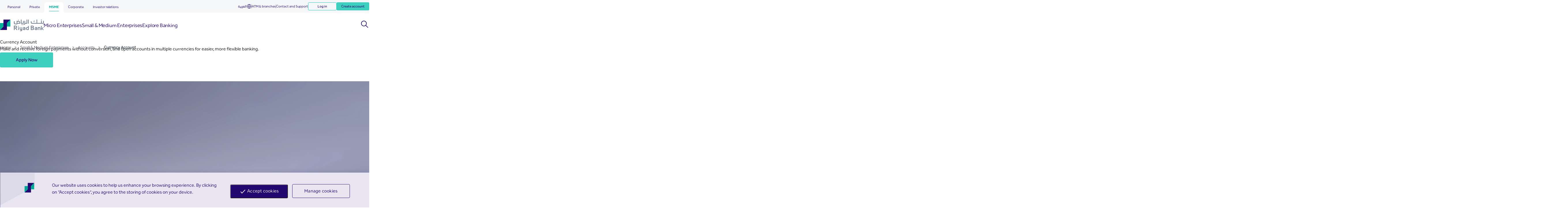

--- FILE ---
content_type: text/html;charset=UTF-8
request_url: https://www.riyadbank.com/web/guest/business-banking/accounts-cards/currency-account
body_size: 79624
content:


































	
		
		
			<!DOCTYPE html>































































<html class="ltr " dir="ltr" lang="en-US">

<head>	
		<title>Currency Account | Riyad Bank</title>

	<meta content="initial-scale=1.0, width=device-width" name="viewport" />
	
	<meta name="Generator" content="Generated by SR2 @ 14-02-2022 07:45:31">
	<meta charset="utf-8">
	<meta http-equiv="Cache-Control" content="no-cache">
	<meta http-equiv="Pragma" content="no-cache">
	<meta http-equiv="expires" content="0">
	<meta name="PageTitle" content="Currency Account">
	<meta property="og:title" content="Currency Account">
	<meta property="og:type" content="ContentPage">
	<meta property="og:url" content="/business-banking/accounts-cards/currency-account">
			<script type="text/javascript">
//<![CDATA[
window["_tsbp_"] = { ba : "X-TS-BP-Action", bh : "X-TS-AJAX-Request"};
//]]>
</script><script type="text/javascript" src="/TSbd/080f9b561bab20009f4896b03c63cdf2668ae78a3429b7a3256405d40148f890fbe9e3ab2ba0facf?type=2"></script><script>(function(w,d,s,l,i){w[l]=w[l]||[];w[l].push({'gtm.start':
			new Date().getTime(),event:'gtm.js'});var f=d.getElementsByTagName(s)[0],
			j=d.createElement(s),dl=l!='dataLayer'?'&l='+l:'';j.async=true;j.src=
			'https://www.googletagmanager.com/gtm.js?id='+i+dl;f.parentNode.insertBefore(j,f);
			})(window,document,'script','dataLayer','GTM-PJ75HSF');</script>
		<meta name="twitter:type" content="website">
		<meta name="twitter:url" content="https://www.riyadbank.com">
		<meta name="twitter:image" content="http://media.riyadbank.com/images/Logo144.png">
		<meta name="twitter:card" content="summary">
		<meta name="twitter:site" content="@riyadbank">
		<meta name="twitter:creator" content="@riyadbank">
		
		<meta name="google-site-verification" content="IrVaUliqK9hCER3gSIWbJ5V0EtjqhbS-FuR6Z4Zx4bU">
		
		<meta name="msvalidate.01" content="A85A643900EAF8922DDB3BFA5C6A4F69">
		<meta name="msapplication-TileColor" content="#da532c">
		<meta name="apple-itunes-app" content="app-id=718101556">
		<meta name="google-play-app" content="app-id=riyad.bankingapp.android">
		<meta name="DocType" content="ContentPage">
	    
	



































<meta content="text/html; charset=UTF-8" http-equiv="content-type" />












<script type="text/javascript" src="/ruxitagentjs_ICA7NVfghqrtux_10319250807130352.js" data-dtconfig="app=92fb1b51cb60ecb5|ssc=1|owasp=1|featureHash=ICA7NVfghqrtux|ffi=true|rdnt=0|uxrgce=1|cuc=ufo0m6ec|mel=100000|md=mdcc1=dutm_campaign,mdcc2=bdocument.referrer,mdcc3=dutm_source,mdcc4=dutm_medium|lastModification=1767203515586|tp=500,50,0|srbbv=2|agentUri=/ruxitagentjs_ICA7NVfghqrtux_10319250807130352.js|reportUrl=/rb_748f0a80-a63e-4556-816a-3d2c062de9a7|rid=RID_-1330497198|rpid=747963468|domain=riyadbank.com"></script><script data-senna-track="permanent" src="/o/frontend-js-svg4everybody-web/index.js" type="text/javascript"></script>
<link data-senna-track="permanent" href="/o/frontend-theme-font-awesome-web/css/main.css" rel="stylesheet" type="text/css" />
<link data-senna-track="temporary" href="https://www.riyadbank.com/business-banking/accounts-cards/currency-account" rel="canonical" />
<link data-senna-track="temporary" href="https://www.riyadbank.com/ar/business-banking/accounts-cards/currency-account" hreflang="ar-SA" rel="alternate" />
<link data-senna-track="temporary" href="https://www.riyadbank.com/business-banking/accounts-cards/currency-account" hreflang="en-US" rel="alternate" />
<link data-senna-track="temporary" href="https://www.riyadbank.com/business-banking/accounts-cards/currency-account" hreflang="x-default" rel="alternate" />

<meta property="og:locale" content="en_US">
<meta property="og:locale:alternate" content="en_US">
<meta property="og:locale:alternate" content="ar_SA">
<meta property="og:site_name" content="Riyad Bank">
<meta property="og:title" content="Currency Account - Riyad Bank">
<meta property="og:type" content="website">
<meta property="og:url" content="https://www.riyadbank.com/business-banking/accounts-cards/currency-account">
<meta property="og:image" content="https://www.riyadbank.com/documents/20121/0/your+personal+loan-en_tcm8-26774.jpeg/53fd1220-f1aa-fe4e-36a4-bcc061ea77c8?version=1.0&amp;t=1629796562788&amp;imagePreview=1">
<meta property="og:image:alt" content="sdsdf">
<meta property="og:image:type" content="image/jpeg">
<meta property="og:image:url" content="https://www.riyadbank.com/documents/20121/0/your+personal+loan-en_tcm8-26774.jpeg/53fd1220-f1aa-fe4e-36a4-bcc061ea77c8?version=1.0&amp;t=1629796562788&amp;imagePreview=1">
<meta property="og:image:height" content="400">
<meta property="og:image:width" content="790">


<link href="https://www.riyadbank.com/o/rb-public-portal-theme/images/favicon.ico" rel="icon" />



<link class="lfr-css-file" data-senna-track="temporary" href="https://www.riyadbank.com/o/rb-public-portal-theme/css/clay.css?browserId=chrome&amp;themeId=rbpublicportaltheme_WAR_rbpublicportaltheme&amp;minifierType=css&amp;languageId=en_US&amp;t=1768190094000" id="liferayAUICSS" rel="stylesheet" type="text/css" />



<link data-senna-track="temporary" href="/o/frontend-css-web/main.css?browserId=chrome&amp;themeId=rbpublicportaltheme_WAR_rbpublicportaltheme&amp;minifierType=css&amp;languageId=en_US&amp;t=1768190022407" id="liferayPortalCSS" rel="stylesheet" type="text/css" />









	

	





	



	

		<link data-senna-track="temporary" href="/combo?browserId=chrome&amp;minifierType=&amp;themeId=rbpublicportaltheme_WAR_rbpublicportaltheme&amp;languageId=en_US&amp;com_liferay_journal_content_web_portlet_JournalContentPortlet_INSTANCE_nnsb:%2Fcss%2Fmain.css&amp;com_liferay_product_navigation_product_menu_web_portlet_ProductMenuPortlet:%2Fcss%2Fmain.css&amp;com_liferay_segments_experiment_web_internal_portlet_SegmentsExperimentPortlet:%2Fcss%2Fmain.css&amp;t=1768190094000" id="f7cc9c1e" rel="stylesheet" type="text/css" />

	







<script data-senna-track="temporary" type="text/javascript">
	// <![CDATA[
		var Liferay = Liferay || {};

		Liferay.Browser = {
			acceptsGzip: function() {
				return false;
			},

			

			getMajorVersion: function() {
				return 131.0;
			},

			getRevision: function() {
				return '537.36';
			},
			getVersion: function() {
				return '131.0';
			},

			

			isAir: function() {
				return false;
			},
			isChrome: function() {
				return true;
			},
			isEdge: function() {
				return false;
			},
			isFirefox: function() {
				return false;
			},
			isGecko: function() {
				return true;
			},
			isIe: function() {
				return false;
			},
			isIphone: function() {
				return false;
			},
			isLinux: function() {
				return false;
			},
			isMac: function() {
				return true;
			},
			isMobile: function() {
				return false;
			},
			isMozilla: function() {
				return false;
			},
			isOpera: function() {
				return false;
			},
			isRtf: function() {
				return true;
			},
			isSafari: function() {
				return true;
			},
			isSun: function() {
				return false;
			},
			isWebKit: function() {
				return true;
			},
			isWindows: function() {
				return false;
			}
		};

		Liferay.Data = Liferay.Data || {};

		Liferay.Data.ICONS_INLINE_SVG = true;

		Liferay.Data.NAV_SELECTOR = '#navigation';

		Liferay.Data.NAV_SELECTOR_MOBILE = '#navigationCollapse';

		Liferay.Data.isCustomizationView = function() {
			return false;
		};

		Liferay.Data.notices = [
			

			
		];

		Liferay.PortletKeys = {
			DOCUMENT_LIBRARY: 'com_liferay_document_library_web_portlet_DLPortlet',
			DYNAMIC_DATA_MAPPING: 'com_liferay_dynamic_data_mapping_web_portlet_DDMPortlet',
			ITEM_SELECTOR: 'com_liferay_item_selector_web_portlet_ItemSelectorPortlet'
		};

		Liferay.PropsValues = {
			JAVASCRIPT_SINGLE_PAGE_APPLICATION_TIMEOUT: 0,
			NTLM_AUTH_ENABLED: false,
			UPLOAD_SERVLET_REQUEST_IMPL_MAX_SIZE: 12572853473280
		};

		Liferay.ThemeDisplay = {

			

			
				getLayoutId: function() {
					return '6312';
				},

				

				getLayoutRelativeControlPanelURL: function() {
					return '/group/guest/~/control_panel/manage';
				},

				getLayoutRelativeURL: function() {
					return '/business-banking/accounts-cards/currency-account';
				},
				getLayoutURL: function() {
					return 'https://www.riyadbank.com/business-banking/accounts-cards/currency-account';
				},
				getParentLayoutId: function() {
					return '6300';
				},
				isControlPanel: function() {
					return false;
				},
				isPrivateLayout: function() {
					return 'false';
				},
				isVirtualLayout: function() {
					return false;
				},
			

			getBCP47LanguageId: function() {
				return 'en-US';
			},
			getCanonicalURL: function() {

				

				return 'https\x3a\x2f\x2fwww\x2eriyadbank\x2ecom\x2fbusiness-banking\x2faccounts-cards\x2fcurrency-account';
			},
			getCDNBaseURL: function() {
				return 'https://www.riyadbank.com';
			},
			getCDNDynamicResourcesHost: function() {
				return '';
			},
			getCDNHost: function() {
				return '';
			},
			getCompanyGroupId: function() {
				return '20123';
			},
			getCompanyId: function() {
				return '20097';
			},
			getDefaultLanguageId: function() {
				return 'en_US';
			},
			getDoAsUserIdEncoded: function() {
				return '';
			},
			getLanguageId: function() {
				return 'en_US';
			},
			getParentGroupId: function() {
				return '20121';
			},
			getPathContext: function() {
				return '';
			},
			getPathImage: function() {
				return '/image';
			},
			getPathJavaScript: function() {
				return '/o/frontend-js-web';
			},
			getPathMain: function() {
				return '/c';
			},
			getPathThemeImages: function() {
				return 'https://www.riyadbank.com/o/rb-public-portal-theme/images';
			},
			getPathThemeRoot: function() {
				return '/o/rb-public-portal-theme';
			},
			getPlid: function() {
				return '11776';
			},
			getPortalURL: function() {
				return 'https://www.riyadbank.com';
			},
			getRealUserId: function() {
				return '20102';
			},
			getScopeGroupId: function() {
				return '20121';
			},
			getScopeGroupIdOrLiveGroupId: function() {
				return '20121';
			},
			getSessionId: function() {
				return '';
			},
			getSiteAdminURL: function() {
				return 'https://www.riyadbank.com/group/guest/~/control_panel/manage?p_p_lifecycle=0&p_p_state=maximized&p_p_mode=view';
			},
			getSiteGroupId: function() {
				return '20121';
			},
			getURLControlPanel: function() {
				return '/group/control_panel?refererPlid=11776';
			},
			getURLHome: function() {
				return 'https\x3a\x2f\x2fwww\x2eriyadbank\x2ecom\x2fweb\x2fguest';
			},
			getUserEmailAddress: function() {
				return '';
			},
			getUserId: function() {
				return '20102';
			},
			getUserName: function() {
				return '';
			},
			isAddSessionIdToURL: function() {
				return false;
			},
			isImpersonated: function() {
				return false;
			},
			isSignedIn: function() {
				return false;
			},

			isStagedPortlet: function() {
				
					
					
						return false;
					
				
			},

			isStateExclusive: function() {
				return false;
			},
			isStateMaximized: function() {
				return false;
			},
			isStatePopUp: function() {
				return false;
			}
		};

		var themeDisplay = Liferay.ThemeDisplay;

		Liferay.AUI = {

			

			getAvailableLangPath: function() {
				return 'available_languages.jsp?browserId=chrome&themeId=rbpublicportaltheme_WAR_rbpublicportaltheme&colorSchemeId=01&minifierType=js&languageId=en_US&t=1768190020641';
			},
			getCombine: function() {
				return true;
			},
			getComboPath: function() {
				return '/combo/?browserId=chrome&minifierType=&languageId=en_US&t=1768190076495&';
			},
			getDateFormat: function() {
				return '%m/%d/%Y';
			},
			getEditorCKEditorPath: function() {
				return '/o/frontend-editor-ckeditor-web';
			},
			getFilter: function() {
				var filter = 'raw';

				
					
						filter = 'min';
					
					
				

				return filter;
			},
			getFilterConfig: function() {
				var instance = this;

				var filterConfig = null;

				if (!instance.getCombine()) {
					filterConfig = {
						replaceStr: '.js' + instance.getStaticResourceURLParams(),
						searchExp: '\\.js$'
					};
				}

				return filterConfig;
			},
			getJavaScriptRootPath: function() {
				return '/o/frontend-js-web';
			},
			getLangPath: function() {
				return 'aui_lang.jsp?browserId=chrome&themeId=rbpublicportaltheme_WAR_rbpublicportaltheme&colorSchemeId=01&minifierType=js&languageId=en_US&t=1768190076495';
			},
			getPortletRootPath: function() {
				return '/html/portlet';
			},
			getStaticResourceURLParams: function() {
				return '?browserId=chrome&minifierType=&languageId=en_US&t=1768190076495';
			}
		};

		Liferay.authToken = 'MBr6VuSh';

		

		Liferay.currentURL = '\x2fweb\x2fguest\x2fbusiness-banking\x2faccounts-cards\x2fcurrency-account';
		Liferay.currentURLEncoded = '\x252Fweb\x252Fguest\x252Fbusiness-banking\x252Faccounts-cards\x252Fcurrency-account';
	// ]]>
</script>

<script src="/o/js_loader_config?t=1768190048269" type="text/javascript"></script>
<script data-senna-track="permanent" src="/combo?browserId=chrome&minifierType=js&languageId=en_US&t=1768190076495&/o/frontend-js-aui-web/aui/aui/aui.js&/o/frontend-js-aui-web/liferay/modules.js&/o/frontend-js-aui-web/liferay/aui_sandbox.js&/o/frontend-js-aui-web/aui/attribute-base/attribute-base.js&/o/frontend-js-aui-web/aui/attribute-complex/attribute-complex.js&/o/frontend-js-aui-web/aui/attribute-core/attribute-core.js&/o/frontend-js-aui-web/aui/attribute-observable/attribute-observable.js&/o/frontend-js-aui-web/aui/attribute-extras/attribute-extras.js&/o/frontend-js-aui-web/aui/event-custom-base/event-custom-base.js&/o/frontend-js-aui-web/aui/event-custom-complex/event-custom-complex.js&/o/frontend-js-aui-web/aui/oop/oop.js&/o/frontend-js-aui-web/aui/aui-base-lang/aui-base-lang.js&/o/frontend-js-aui-web/liferay/dependency.js&/o/frontend-js-aui-web/liferay/util.js&/o/frontend-js-web/loader/config.js&/o/frontend-js-web/loader/loader.js&/o/frontend-js-web/liferay/dom_task_runner.js&/o/frontend-js-web/liferay/events.js&/o/frontend-js-web/liferay/lazy_load.js&/o/frontend-js-web/liferay/liferay.js&/o/frontend-js-web/liferay/global.bundle.js&/o/frontend-js-web/liferay/portlet.js&/o/frontend-js-web/liferay/workflow.js" type="text/javascript"></script>




	

	<script data-senna-track="temporary" src="/o/js_bundle_config?t=1768190094824" type="text/javascript"></script>


<script data-senna-track="temporary" type="text/javascript">
	// <![CDATA[
		
			
				
				
			
		

		

		
	// ]]>
</script>





	
		

			

			
				<script data-senna-track="permanent" id="googleAnalyticsScript" type="text/javascript">
					(function(i, s, o, g, r, a, m) {
						i['GoogleAnalyticsObject'] = r;

						i[r] = i[r] || function() {
							var arrayValue = i[r].q || [];

							i[r].q = arrayValue;

							(i[r].q).push(arguments);
						};

						i[r].l = 1 * new Date();

						a = s.createElement(o);
						m = s.getElementsByTagName(o)[0];
						a.async = 1;
						a.src = g;
						m.parentNode.insertBefore(a, m);
					})(window, document, 'script', '//www.google-analytics.com/analytics.js', 'ga');

					

					
						
						
							ga('create', 'UA-25014360-1', 'auto');
						
					

					

					

					ga('send', 'pageview');

					
				</script>
			
		
		
	



	
		
		

			

			
				<!-- Google tag (gtag.js) --> <script async src="https://www.googletagmanager.com/gtag/js?id=G-ZRPZCLCVL0"></script> <script> window.dataLayer = window.dataLayer || []; function gtag(){dataLayer.push(arguments);} gtag('js', new Date()); gtag('config', 'G-ZRPZCLCVL0'); </script>
			
		
	



	
		
		

			

			
		
	












	

	





	



	













	
	<link data-senna-track="temporary" href="/o/product-navigation-product-menu-web/css/main.css?browserId=chrome&amp;themeId=rbpublicportaltheme_WAR_rbpublicportaltheme&amp;minifierType=css&amp;languageId=en_US&amp;t=1665425850000" rel="stylesheet" type="text/css" />
<link data-senna-track="temporary" href="/o/segments-experiment-web/css/main.css?browserId=chrome&amp;themeId=rbpublicportaltheme_WAR_rbpublicportaltheme&amp;minifierType=css&amp;languageId=en_US&amp;t=1656708266000" rel="stylesheet" type="text/css" />
<link data-senna-track="temporary" href="/o/journal-content-web/css/main.css?browserId=chrome&amp;themeId=rbpublicportaltheme_WAR_rbpublicportaltheme&amp;minifierType=css&amp;languageId=en_US&amp;t=1672296156000" rel="stylesheet" type="text/css" />
<link data-senna-track="temporary" href="/o/com.rb.type.seven.applynow.web.portlet/css/main.css?browserId=chrome&amp;themeId=rbpublicportaltheme_WAR_rbpublicportaltheme&amp;minifierType=css&amp;languageId=en_US&amp;t=1768118964000" rel="stylesheet" type="text/css" />

	            	<style data-senna-track="temporary">
	            	    .non_link {cursor:default;}
                        .breadcrumb-nowrap { white-space: nowrap; }
                        .breadcrumb_space {
                            margin-left: 8px;
                            margin-right: 8px;
                            width: 16px;
                            height: 16px;
                            display: flex;
                            justify-content: center;
                            padding-left: 0px !important;
                            padding-right: 0px !important;
                        }
                        @media (max-width: 768px) {
                            .rbpw_row {
                                height: 36px;
                                padding-top: 4px;
                                padding-bottom: 16px;
                            }
                        }
                        @media (min-width: 769px) {
                            .rbpw_row {
                                height: 0;
                            }
                        }
	                </style>
	            	<style data-senna-track="temporary">
	            	    .non_link {cursor:default;}
                        .breadcrumb-nowrap { white-space: nowrap; }
	                </style>










<link class="lfr-css-file" data-senna-track="temporary" href="https://www.riyadbank.com/o/rb-public-portal-theme/css/main.css?browserId=chrome&amp;themeId=rbpublicportaltheme_WAR_rbpublicportaltheme&amp;minifierType=css&amp;languageId=en_US&amp;t=1768190094000" id="liferayThemeCSS" rel="stylesheet" type="text/css" />




	<style data-senna-track="temporary" type="text/css">
		.ddm-form-page p {
	display:none;
}
.ddm-form-name {
	display:none;
}
.ddm-label{
    color: var(--secondary);
    font-weight: normal;
    font-size: .875rem;
}
.lfr-ddm-legend {
    color: var(--secondary);
    font-weight: normal;
    margin-bottom: 0.25rem;
    font-size: .875rem;
}

span.ddm-label-required.reference-mark {
    font-size: 14px;
	margin: 0px 0 32px;
	padding-left: 3px;
}

span.custom-control-label {
    color: var(--secondary);
}

.form-feedback-group .form-feedback-item{
    font-weight: normal;
    color: #ff6d70;
}

button#ddm-form-submit {
    background-color: var(--primary);
    border: 1px solid var(--primary);
}
span.custom-control-label-text {
    color: var(--secondary);
}
	</style>





	<style data-senna-track="temporary" type="text/css">

		

			

		

			

		

			

		

			

		

			

		

			

		

	</style>


<style data-senna-track="temporary" type="text/css">
	:root {
		--container-max-sm: 576px;
		--h4-font-size: 24px;
		--success-new-800: #166534;
		--font-weight-bold: 700;
		--rounded-pill: 50rem;
		--display4-weight: 300;
		--private-gold-new-500: #FFB45C;
		--tertiary-new-900: #1A1E23;
		--private-grey-new-200: #d1d1d1;
		--warning-new-50: #FFFBEB;
		--danger: #da1414;
		--font-family-rb-regular: rb-regular;
		--private-grey-new-600: #5d5d5d;
		--tech-new-turquoise: #279989;
		--display2-size: 5.5rem;
		--tertiary-new-100: #EEEFF2;
		--body-bg: #fff;
		--tertiary-new-500: #758393;
		--private-gold-new-30030: #FFCA8C40;
		--display2-weight: 300;
		--display1-weight: 300;
		--display3-weight: 300;
		--box-shadow-sm: 0 .125rem .25rem rgba(0, 0, 0, .075);
		--title-content: 32px;
		--font-size-regular: 12px;
		--font-weight-lighter: lighter;
		--Al-Hilal-Blue-70010: #0028F01A;
		--h3-font-size: 36px;
		--primary-new-500: #00AF9A;
		--secondary-new-100: #ECE7FB;
		--transition-collapse: height .35s ease;
		--blockquote-small-color: #6b6c7e;
		--font-family-rb-black: rb-black;
		--primary-new-100: #C2F0EA;
		--secondary-new-500: #6C5AA0;
		--tech-new-lime: #CEDC00;
		--secondary: #230871;
		--secondary-new-900: #17054B;
		--error-new-600: #DC2626;
		--terciary-vari-2: #b8bdc7;
		--hr-border-color: rgba(0, 0, 0, .1);
		--hr-border-margin-y: 1rem;
		--secondary-va-2: #7969a8;
		--terciary-vari-3: #dcdee3;
		--light: #f1f2f5;
		--spacing-subtitle-content: 24px;
		--section-title-mobile: 34px;
		--sub-section-title: 36px;
		--display3-size: 4.5rem;
		--primary: #00af9a;
		--private-grey-new-900: #1f1f1f;
		--warning-new-800: #92400E;
		--private-gold-new-200: #FFD9A9;
		--container-max-md: 768px;
		--border-radius-sm: 0.1875rem;
		--font-family-rb-bold: rb-bold;
		--display-line-height: 1.2;
		--fills-background: #d5ebee;
		--page-title: 60px;
		--page-title-mobile: 38px;
		--h6-font-size: 0.8125rem;
		--h2-font-size: 40px;
		--private-grey-new-100: #e7e7e7;
		--aspect-ratio-4-to-3: 75%;
		--tech-new-purple: #68478D;
		--private-grey-new-500: #6d6d6d;
		--Al-Hilal-Blue-800: #062ACD;
		--tertiary-new-200: #C6CCD2;
		--spacer-10: 70px;
		--tertiary-new-600: #697786;
		--font-family-rb-light: rb-light;
		--font-weight-normal: 400;
		--dark: #272833;
		--blockquote-small-font-size: 80%;
		--h5-font-size: 24px;
		--private-grey-new-50: #f6f6f6;
		--primary-new-50: #EBFAF8;
		--secondary20: #4f3a8d;
		--blockquote-font-size: 1.25rem;
		--transition-fade: opacity .15s linear;
		--info-new-600: #1570EF;
		--display4-size: 3.5rem;
		--border-radius-lg: 0.375rem;
		--display1-size: 6rem;
		--secondary-new-50: #F7F5FC;
		--primary-new-600: #009987;
		--primary-new-200: #85E0D6;
		--secondary-new-200: #D8CFF4;
		--private-bank-dark-vari: #181621;
		--secondary-new-600: #553E99;
		--component-padding-mobile: 40px;
		--body-color: #111;
		--box-shadow-lg: 0 1rem 3rem rgba(0, 0, 0, .175);
		--container-max-lg: 992px;
		--private-gold-new-300: #FFCA8C;
		--tertiary-new-50: #F6F7F8;
		--Al-Hilal-Blue-50: #E8F5FF;
		--aspect-ratio: 100%;
		--body-container: #fff;
		--private-grey-new-400: #888888;
		--success-new-50: #F0FDF4;
		--private-grey-new-800: #454545;
		--Al-Hilal-Blue-700-B: #0028F0;
		--Al-Hilal-Blue-900: #102E9F;
		--aspect-ratio-16-to-9: 56.25%;
		--tertiary-new-300: #B6BCC7;
		--box-shadow: 0 .5rem 1rem rgba(0, 0, 0, .15);
		--Al-Hilal-Blue-7005: #0028F00D;
		--white: #FFFFFF;
		--tertiary-new-700: #5A6572;
		--primary-new-800: #005C51;
		--portlet-bg-color: #272833;
		--background-variant: #eaf5f6;
		--component-padding: 60px;
		--warning: #b95000;
		--info: #2e5aac;
		--new-diamond-bank-vari: #E0DEE9;
		--secondary-vari: #e9e6f0;
		--hr-border-width: 1px;
		--primary-new-700: #007567;
		--tech-new-blue: #89ABE3;
		--primary-new-300: #3FCFBE;
		--secondary-new-300: #B7A8E3;
		--new-private-bank-vari: #E5E5E5;
		--private-bank-exclusive-vari: #3B3A43;
		--secondary-new-700: #392082;
		--error-new-800: #991B1B;
		--success: #287d3c;
		--terciary-varian: #f7f8f9;
		--font-size-sm: 8px;
		--warning-new-600: #D97706;
		--font-family-base: rb-regular;
		--tech-new-red: #FF6D70;
		--private-gold-new-400: #FFC075;
		--spacer-0: 0;
		--private-grey-new-300: #b0b0b0;
		--font-family-rb-medium: rb-medium;
		--private-bank-vari: #D8D8D8;
		--font-family-monospace: rb-light;
		--lead-font-size: 1.25rem;
		--error-new-50: #FEF2F2;
		--terciary: #747c91;
		--tertiary-new-800: #434C56;
		--private-grey-new-700: #4f4f4f;
		--mega-megu: #140440;
		--border-radius: 0.25rem;
		--private-gold-new-30015: #FFCA8C26;
		--info-new-50: #EFF8FF;
		--spacer-9: 68px;
		--negative: #DC2626;
		--font-weight-light: 300;
		--primary-new-900: #002924;
		--tertiary-new-400: #98A2AE;
		--font-size-x-lg: 1.5rem;
		--spacer-2: 15px;
		--spacer-1: 8px;
		--section-title: 40px;
		--spacer-4: 24px;
		--spacer-3: 16px;
		--spacing-main: 8px;
		--spacer-6: 40px;
		--spacer-5: 32px;
		--spacer-8: 60px;
		--border-radius-circle: 50%;
		--spacer-7: 44px;
		--font-size-lg: 1.2rem;
		--new-diamond-bank-vari-head: #230871;
		--aspect-ratio-8-to-3: 37.5%;
		--font-family-sans-serif: rb-bold;
		--info-new-800: #1B4EB2;
		--font-weight-bolder: 900;
		--container-max-xl: 1280px;
		--primary-new-400: #30C0AF;
		--technology: #68478d;
		--Al-Hilal-Blue-950: #000A46;
		--h1-font-size: 60px;
		--text-muted: #a7a9bc;
		--secondary-new-400: #907EC6;
		--primary20: #34bfae;
		--secondary-new-800: #230871;
		--lead-font-weight: 300;
		--success-new-600: #16A34A;
		--font-size-base: 1rem;
	}
</style>




















<script data-senna-track="temporary" type="text/javascript">
	if (window.Analytics) {
		window._com_liferay_document_library_analytics_isViewFileEntry = false;
	}
</script>













<script type="text/javascript">
// <![CDATA[
Liferay.on(
	'ddmFieldBlur', function(event) {
		if (window.Analytics) {
			Analytics.send(
				'fieldBlurred',
				'Form',
				{
					fieldName: event.fieldName,
					focusDuration: event.focusDuration,
					formId: event.formId,
					page: event.page
				}
			);
		}
	}
);

Liferay.on(
	'ddmFieldFocus', function(event) {
		if (window.Analytics) {
			Analytics.send(
				'fieldFocused',
				'Form',
				{
					fieldName: event.fieldName,
					formId: event.formId,
					page: event.page
				}
			);
		}
	}
);

Liferay.on(
	'ddmFormPageShow', function(event) {
		if (window.Analytics) {
			Analytics.send(
				'pageViewed',
				'Form',
				{
					formId: event.formId,
					page: event.page,
					title: event.title
				}
			);
		}
	}
);

Liferay.on(
	'ddmFormSubmit', function(event) {
		if (window.Analytics) {
			Analytics.send(
				'formSubmitted',
				'Form',
				{
					formId: event.formId
				}
			);
		}
	}
);

Liferay.on(
	'ddmFormView', function(event) {
		if (window.Analytics) {
			Analytics.send(
				'formViewed',
				'Form',
				{
					formId: event.formId,
					title: event.title
				}
			);
		}
	}
);
// ]]>
</script>

	
	<script src="https://www.riyadbank.com/o/rb-public-portal-theme/js/main_rb.js?v=ver5072023" type="text/javascript"></script>
			
	<script src="https://www.riyadbank.com/o/rb-public-portal-theme/js/lib/bootstrap-hijri-datetimepicker.js?v=ver5072023" type="text/javascript" defer="defer" type="text/javascript"></script>
	
</head>

<body class="chrome controls-visible  yui3-skin-sam guest-site signed-out public-page site  NotOmniAdmin Currency Account  Riyad Bank">
















































	<nav aria-label="Quick Links" class="quick-access-nav" id="nvvk_quickAccessNav">
		<h1 class="hide-accessible">Navigation</h1>

		<ul>
			
				<li><a href="#main-content">Skip to Content</a></li>
			

			
		</ul>
	</nav>
	












































































	
	
	<div class="container-fluid p-0" id="wrapper">
		<section id="content">
			<h2 class="hide-accessible" role="heading" aria-level="1">Currency Account</h2>































	
	

		


















	
	
		<div class="layout-content portlet-layout" id="main-content" role="main">
			



























	

		

		<div class="">

				

				
					

						

						

							

							<div class=" mb-lg-0 ml-lg-0 mr-lg-0 mt-lg-0 pb-lg-0 pl-lg-0 pr-lg-0 pt-lg-0" style="box-sizing: border-box;border-style: solid; border-width: 0px;opacity: 1.0;">
								<div id="fragment-288690-fgot" > <div id="rb-common-header-bg-wrapper" class="rb-common-header-bg-wrapper">
<div id="rb-common-header" class="rb-common-header rbpw-container">
	<div class="rb-left-menu tabs">
		<ul class="rb-left-menu-tabs group">
			<li class="rb-left-menu-tabs-personal">
				<a class="personal" href="/personal-banking">
					<div class="rb-left-menu-tabs-title rbpw-label-4-regular">
						Personal
					</div>
					<img class="mobile-dropdown-button" src="/documents/56211/7527405/common-header-chevron-green.svg/b0bd855b-da61-eb97-60b4-d3e8157582ae?t=1763966386198&amp;download=true">
				</a>
			</li>
			<li class="rb-left-menu-tabs-private">
				<a class="private" href="/personal-banking/banking-programs/private-banking">
					<div class="rb-left-menu-tabs-title rbpw-label-4-regular">
						Private
					</div>
					<img class="mobile-dropdown-button" src="/documents/56211/7527405/common-header-chevron-golden.svg/0df08bb6-1d3c-999e-dce5-ffa9ca894a1c?t=1763966372642&amp;download=true">
				</a>
			</li>
			<li class="active rb-left-menu-tabs-msme">
				<a href="/business-pioneers-sme">
					<div class="rb-left-menu-tabs-title rbpw-label-4-regular">
						MSME
					</div>
					<img class="mobile-dropdown-button" src="/documents/56211/7527405/common-header-chevron-green.svg/b0bd855b-da61-eb97-60b4-d3e8157582ae?t=1763966386198&amp;download=true">
				</a>
			</li>
			<li class="rb-left-menu-tabs-corporate">
				<a href="/business-banking">
					<div class="rb-left-menu-tabs-title rbpw-label-4-regular">
						Corporate
					</div>
					<img class="mobile-dropdown-button" src="/documents/56211/7527405/common-header-chevron-green.svg/b0bd855b-da61-eb97-60b4-d3e8157582ae?t=1763966386198&amp;download=true">
				</a>
			</li>
			<li class="rb-left-menu-tabs-investor-relations">
				<a href="/investor-relations/home">
					<div class="rb-left-menu-tabs-title rbpw-label-4-regular">
						Investor relations
					</div>
					<img class="mobile-dropdown-button" src="/documents/56211/7527405/common-header-chevron-green.svg/b0bd855b-da61-eb97-60b4-d3e8157582ae?t=1763966386198&amp;download=true">
				</a>
			</li>
			<li class="rb-left-menu-tabs-alhilal">
				<a class="alhilal" href="/alhilal">
					<div class="alhilal-container">
						<img class="alhilal-icon" src="/documents/56211/7527405/alhilal-icon.png/944b1a27-9464-5a9f-8866-3b948022d014?t=1759241454119&amp;download=true">
						<div class="rb-left-menu-tabs-title rbpw-label-4-regular">
							Al Hilal
						</div>
						<img class="mobile-dropdown-button" src="/documents/56211/7527405/common-header-chevron-blue.svg/d7c9fd04-c898-9b2b-2b88-576ed567cc7c?t=1763966399477&amp;download=true">
					</div>
				</a>
			</li>
		</ul>
	</div>
	<div class="rb-right-menu">
		<div class="header-links">
			<div class="language-container">	






































	

	<div class="portlet-boundary portlet-boundary_com_liferay_site_navigation_language_web_portlet_SiteNavigationLanguagePortlet_  portlet-static portlet-static-end portlet-decorate portlet-language " id="p_p_id_com_liferay_site_navigation_language_web_portlet_SiteNavigationLanguagePortlet_">
		<span id="p_com_liferay_site_navigation_language_web_portlet_SiteNavigationLanguagePortlet"></span>




	

	
		
			




































	
	
	
		
<section class="portlet" id="portlet_com_liferay_site_navigation_language_web_portlet_SiteNavigationLanguagePortlet">

	<div class="portlet-content">

		<div class="autofit-float autofit-row portlet-header">
			<div class="autofit-col autofit-col-expand">
				<h2 class="portlet-title-text">Language Selector</h2>
			</div>

			<div class="autofit-col autofit-col-end">
				<div class="autofit-section">
				</div>
			</div>
		</div>

		
			<div class=" portlet-content-container">
				


	<div class="portlet-body">



	
		
			
			
				
					

















































	

				

				
					
					
						


	

		

































































	

	<style>
	.language-entry-long-text {
		display: inline-block;
		padding: 0 0.5em;
	}
</style>

<a href="/c/portal/update_language?p_l_id=11776&amp;redirect=%2Fweb%2Fguest%2Fbusiness-banking%2Faccounts-cards%2Fcurrency-account&amp;languageId=ar_SA" class="language-entry-long-text" lang="ar-SA">العربية</a>


	
	

					
				
			
		
	
	



	</div>

			</div>
		
	</div>
</section>
	

		
		
	







	</div>






				<button id="language-toggle" class="rb-common-header-button language-change-button" onclick="trigger()">	
					<img class="common-globe" src="/documents/56211/7527405/common-header-globe-icon.svg/fbda2dfc-e935-9337-e082-b21950ce16bb?t=1759241471295&amp;download=true">
				</button>
			</div>
			<div class="divider"></div>
			<div>
				<button class="rb-common-header-button atm-and-branches">
					<div>
						<a href="/branches-atms" class="rbpw-label-4-regular">
							ATM &amp; branches
						</a>
					</div>
				</button>
			</div>
			<div class="divider"></div>
			<div>
				<button class="rb-common-header-button contact-and-support-button">
					<div>
						<a href="/contact-us" class="rbpw-label-4-regular">
							Contact and Support
						</a>
					</div>
				</button>
			</div>
		</div>
		<div class="auth-actions">
        <div class="rbpw-secondary-xsmall-button login-button">
          <a class="rbpw-label-4-medium" href="https://riyadbusiness.riyadbank.com/dtbWebApp/tree-layout/index.html#/login">Log in</a>
        </div>
			<div class="rbpw-primary-xsmall-button create-account-button">
					<a class="rbpw-label-4-medium" href="/online-account-opening">
						Create account
					</a>
			</div>
		</div>
	</div>
</div>
<div id="rb-mobile-tabs" class="mobile-tabs-dropdown">
		<ul>
			<li><a class="mobile-list rbpw-label-2-medium" href="/personal-banking">Personal</a></li>
      <li><a class="mobile-list rbpw-label-2-medium" href="/personal-banking/banking-programs/private-banking">Private</a></li>
      <li><a class="mobile-list rbpw-label-2-medium" href="/business-pioneers-sme">MSME</a></li>
      <li><a class="mobile-list rbpw-label-2-medium" href="/business-banking">Corporate</a></li>
      <li><a class="mobile-list rbpw-label-2-medium" href="/investor-relations/home">Investor Relations</a></li>
			<li class="alhilal-list d-none">
						<img class="alhilal-icon" src="/documents/56211/7527405/alhilal-icon.png/944b1a27-9464-5a9f-8866-3b948022d014?t=1759241454119&amp;download=true">
				<a class="alhilal mobile-list rbpw-label-2-medium" href="/alhilal">Al Hilal</a>
			</li>
		</ul>
	</div>
</div></div><style>.rb-common-header-bg-wrapper {
	 width: 100%;
	 background-color: var(--tertiary-new-50, #f6f7f8);
	 z-index: 0;
}
 .rb-common-header-bg-wrapper.alhilal {
	 background-color: #e8f5ff;
}
 .rb-common-header-bg-wrapper.private {
	 background-color: #1f1f1f;
}
 .rb-common-header-bg-wrapper.sticky {
	 position: fixed;
	 top: 0;
	 left: 0;
	 z-index: 20000;
	/* Ensure it's above other content */
	 width: 100%;
	/* Important for fixed positioning to span full width */
	 transition: transform 0.3s ease-in-out;
}
 .rb-common-header-bg-wrapper.sticky.hidden {
	 transform: translateY(-100%);
}
/* Media query for screens larger than 769px */
 @media only screen and (min-width: 769px) {
	/* Hide mobile drop down buttons */
	 .rb-common-header {
		 padding: 8px 0px 0px 0px;
	}
	 .rb-common-header .rb-left-menu {
		 margin-left: 10px;
	}
	 .rb-common-header .rb-left-menu .rb-left-menu-tabs .mobile-dropdown-button {
		 display: none;
	}
	 .rb-left-menu-tabs-alhilal {
		 visibility: hidden;
	}
	 html[dir="rtl"] .rb-common-header {
		 padding: 8px 0px 0px 0px;
		 flex-direction: row-reverse;
	}
	 html[dir="rtl"] .rb-common-header .rb-right-menu {
		 order: 1;
	}
	 html[dir="rtl"] .rb-common-header .rb-left-menu {
		 order: 2;
	}
	 .mobile-tabs-dropdown {
		 display: none !important;
	}
}
/* Media query for screens smaller than 768px */
 @media only screen and (max-width: 768px) {
	/* Hide all tabs by default */
	/* Show only the active tab */
	/* Ensure the left menu (Al Hilal) is on the right in RTL */
	/* Ensure the right menu (Log in) is on the left in RTL */
	/* Color change for alhilal */
	/* border bottom color change for private */
	/* text color change for alhilal */
	 .rb-common-header {
		 padding: 8px 0px 0px 0px;
	}
	 .rb-left-menu-tabs li a {
		 display: flex;
		 align-items: center;
		 gap: 8px !important;
		 padding-right: 12px !important;
		 align-items: baseline;
	}
	 html[dir="rtl"] .rb-left-menu-tabs li a {
		 padding-left: 12px !important;
		 padding-right: 16px !important;
	}
	 .rb-common-header .rb-left-menu-tabs li {
		 display: none !important;
	}
	 .rb-right-menu .header-links .divider {
		 display: none !important;
	}
	 .rb-common-header .rb-left-menu-tabs li.active, .rb-common-header .rb-left-menu-tabs li.activeAlhilal, .rb-common-header .rb-left-menu-tabs li.activePrivate {
		 display: inline-flex !important;
	}
	 html[dir="rtl"] .rb-common-header .rb-left-menu-tabs li.active, html[dir="rtl"] .rb-common-header .rb-left-menu-tabs li.activePrivate, html[dir="rtl"] .rb-common-header .rb-left-menu-tabs li.activeAlhilal {
		 margin-left: 0px;
		 padding-left: 0px;
		 margin-right: 0px;
		 display: inline-flex !important;
	}
	 .rb-common-header .rb-right-menu .contact-and-support-button, .rb-common-header .rb-right-menu .create-account-button, .rb-common-header .rb-right-menu .atm-and-branches {
		 display: none !important;
	}
	 html[dir="rtl"] .rb-common-header {
		 padding: 8px 0px 0px 0px;
		 flex-direction: row-reverse;
	}
	 html[dir="rtl"] .rb-common-header .rb-left-menu {
		 order: 2;
	}
	 html[dir="rtl"] .rb-common-header .rb-right-menu {
		 order: 1;
	}
	 .rb-common-header .rb-right-menu {
		 gap: 24px !important;
	}
	 .rb-common-header .rb-right-menu .language-change-button {
		 background-color: transparent;
		 border-right: none;
		 padding-left: 0px;
		 margin-right: 0;
	}
	 html[dir="rtl"] .rb-common-header .rb-right-menu .language-change-button {
		 margin-left: 0;
		 padding-right: 0;
		 border-left: none;
	}
	 .rb-common-header .rb-right-menu .header-links {
		 gap: 0px !important;
	}
	 .mobile-tabs-dropdown {
		 width: 100%;
		 display: none;
		 align-items: flex-start;
		 background: #fff;
	}
	 .mobile-tabs-dropdown ul {
		 list-style: none;
		 width: 100%;
		 padding: 0;
		 margin: 0;
	}
	 .mobile-tabs-dropdown ul li {
		 display: flex;
		 align-items: center;
		 gap: 8px;
		 list-style: none;
		 width: 100%;
		 border-bottom: 1px solid #edeff2;
		 padding: 16px 20px;
	}
	 .mobile-tabs-dropdown ul li a.mobile-list {
		 display: block;
		 width: 100%;
		 box-sizing: border-box;
		 margin: 0;
		 color: #17054b;
		 text-decoration: none;
	}
	 .mobile-tabs-dropdown ul li:last-child {
		 border-bottom: none;
	}
	 .mobile-tabs-dropdown ul li img {
		 width: 13px;
		 height: auto;
		 display: inline-block;
	}
	 .mobile-tabs-dropdown li a.alhilal {
		 color: #0028f0 !important;
	}
	 .rb-common-header-bg-wrapper.private .mobile-tabs-dropdown ul li {
		 border-bottom: 1px solid #ffc782;
	}
	 .rb-common-header-bg-wrapper.private .mobile-tabs-dropdown li a.alhilal {
		 color: #fff !important;
	}
	 .rb-common-header-bg-wrapper.private .mobile-tabs-dropdown {
		 background-color: #1f1f1f;
	}
	 .rb-common-header-bg-wrapper.private .mobile-tabs-dropdown a {
		 color: #fff;
	}
	 .rb-common-header-bg-wrapper.alhilal .mobile-tabs-dropdown a {
		 color: #000a46;
	}
}
/* Common header styles*/
 .rb-common-header {
	 height: 44px;
	 display: flex;
	 align-items: flex-start;
	 justify-content: space-between;
	 overflow: hidden;
}
/* Default background color */
 .rb-common-header {
	 background: var(--tertiary-new-50, #f6f7f8);
}
/* Private specific background color */
 .rb-common-header.private {
	 background-color: #1f1f1f;
}
/* Alhilal specific change - background color */
 .rb-common-header.alhilal {
	 background-color: #e8f5ff;
}
 .rb-common-header .rb-left-menu .rb-left-menu-tabs {
	 padding-left: 0px;
	 margin-left: 0px;
	 display: flex;
	 flex-direction: row;
}
 html[dir="rtl"] .rb-common-header .rb-left-menu .rb-left-menu-tabs {
	 padding-right: 0px;
	 margin-right: 0px;
}
/* Remove list item markers */
 .rb-left-menu-tabs li::marker {
	 display: none;
	 content: none;
}
/* Style for list items */
 .rb-left-menu-tabs li {
	 float: none;
	 display: inline-flex;
	 position: relative;
}
 .rb-common-header.alhilal .rb-left-menu-tabs li:marker {
	 color: #e8f5ff;
	 background-color: #e8f5ff;
}
 .rb-common-header.private .rb-left-menu-tabs li:marker {
	 color: #1f1f1f;
	 background-color: #1f1f1f;
}
 .rb-left-menu-tabs li:marker {
	 color: var(--tertiary-new-50, #f6f7f8);
	 background-color: var(--tertiary-new-50, #f6f7f8);
}
 .rb-left-menu-tabs li a {
	 height: 100%;
	 float: left;
	 padding: 8px 16px 6px 16px;
	 text-decoration: none;
	 color: var(--secondary-new-800-B, #230871);
	 background: var(--tertiary-new-50, #f6f7f8);
	 -webkit-border-top-left-radius: 8px;
	 -webkit-border-top-right-radius: 8px;
	 border-top-left-radius: 8px;
	 border-top-right-radius: 8px;
}
 .rb-common-header.private .rb-left-menu-tabs li a {
	 color: #fff;
	 background: #1f1f1f;
}
 .rb-common-header.alhilal .rb-left-menu-tabs li a {
	 color: #000a46;
	 background: #e8f5ff;
}
 html[dir="rtl"] .rb-left-menu-tabs a {
	 padding: 8px 16px 6px 16px;
	 float: right;
}
 html[dir="rtl"] .rb-left-menu-tabs .active {
	 margin-right: 4px;
	 margin-left: 4px;
}
 .rb-left-menu-tabs .active {
	 z-index: 3;
	 margin-right: 4px;
	 margin-left: 4px;
}
 .rb-common-header .rb-left-menu-tabs li.active a {
	 background: #fff;
	 position: relative;
	 z-index: 2;
}
 .rb-common-header .rb-left-menu-tabs li.activeAlhilal a {
	 background: #fff;
	 position: relative;
	 z-index: 2;
}
 .rb-common-header .rb-left-menu-tabs li.activePrivate a {
	 background: #000;
	 position: relative;
	 z-index: 2;
}
 .rb-common-header .rb-left-menu-tabs li.active a .rb-left-menu-tabs-title {
	 font-weight: 700;
	 font-family: "rb-bold";
	 padding-bottom: 6px;
	 color: var(--primary-new-500, #00af9a);
	 border-bottom: 1px solid var(--primary-new-500, #00af9a);
}
 .rb-common-header .rb-left-menu-tabs li.activeAlhilal a .rb-left-menu-tabs-title {
	 font-weight: 700;
	 font-family: "rb-bold";
	 padding-bottom: 6px;
	 color: #0028f0;
}
 .rb-common-header.private .rb-left-menu-tabs .activePrivate a .rb-left-menu-tabs-title {
	 font-weight: 700;
	 font-family: "rb-bold";
	 padding-bottom: 6px;
	 color: #ffca8c;
	 border-bottom: 1px solid #ffca8c;
}
 .rb-left-menu-tabs .activeAlhilal {
	 z-index: 3;
	 margin-left: 4px;
	 margin-right: 4px;
}
 .rb-left-menu-tabs .activePrivate {
	 z-index: 3;
	 margin-left: 4px;
	 margin-right: 4px;
}
 html[dir="rtl"] .rb-left-menu-tabs .activeAlhilal {
	 margin-right: 4px;
	 margin-left: 4px;
}
 html[dir="rtl"] .rb-left-menu-tabs .activePrivate {
	 margin-right: 4px;
	 margin-left: 4px;
}
 .rb-left-menu-tabs li a {
	 display: flex;
	 justify-items: center;
	 align-items: flex-start;
}
 .rb-common-header .rb-left-menu .rb-left-menu-tabs a.alhilal .alhilal-container {
	 display: flex;
	 gap: 8px;
}
 .rb-common-header.alhilal .rb-left-menu .rb-left-menu-tabs a.alhilal .alhilal-container {
	 display: flex;
	 border-bottom: 1px solid #0028f0;
}
 .rb-common-header .rb-left-menu .rb-left-menu-tabs a.alhilal .alhilal-container img {
	 width: 13px;
	 height: 16px;
}
 .rb-common-header.alhilal .rb-left-menu .rb-left-menu-tabs a.alhilal .alhilal-container img {
	 width: 13px;
	 height: 16px;
}
 .rb-common-header.private .rb-left-menu .rb-left-menu-tabs a.alhilal .alhilal-container img {
	 width: 13px;
	 height: 16px;
}
 .rb-left-menu-tabs li a.alhilal {
	 color: #0028f0;
}
/* Right menu header styles */
 .rb-common-header .rb-right-menu {
	 display: flex;
	 flex-direction: row;
	 height: 28px;
	 gap: 32px;
	 margin-bottom: 8px;
	 box-sizing: border-box;
}
 .rb-common-header .rb-right-menu .divider {
	 width: 1px;
	 height: 16px;
	 align-self: center;
	 background-color: var(--tertiary-new-300, #b6bcc7);
}
 .rb-common-header.private .rb-right-menu .divider {
	 width: 1px;
	 height: 16px;
	 align-self: center;
	 background: #5d5d5d;
}
 .rb-common-header .rb-right-menu .header-links {
	 display: flex;
	 flex-direction: row;
	 gap: 16px;
}
 .rb-common-header .rb-right-menu .header-links .language-container {
	 display: flex;
	 gap: 4px;
	 align-items: center;
}
 .rb-common-header .rb-right-menu .auth-actions {
	 display: flex;
	 flex-direction: row;
	 gap: 12px;
}
 .rb-common-header-button {
	 display: flex;
	 align-items: center;
	 justify-content: center;
	 height: 100%;
	 padding: 0;
}
 .language-change-button, .atm-and-branches, .contact-and-support-button {
	 border: none;
	 display: flex;
	 background: transparent;
	 box-sizing: border-box;
	 align-items: center;
	 justify-content: center;
}
 .atm-and-branches a, .contact-and-support-button a {
	 display: flex;
	 height: 100%;
	 align-items: center;
	 text-align: center;
	 justify-content: center;
	 text-decoration: none;
	 white-space: nowrap;
	 color: var(--secondary-new-800-B, #230871) !important;
}
 .rb-common-header.alhilal .atm-and-branches a, .rb-common-header.alhilal .contact-and-support-button a {
	 color: #000a46 !important;
}
 .rb-common-header.private .atm-and-branches a, .rb-common-header.private .contact-and-support-button a {
	 color: #fff !important;
}
 .rbpw-secondary-xsmall-button.login-button {
	 min-width: 0px !important;
	 height: 28px !important;
	 border: 1px solid #00d7be !important;
	 line-height: 16px !important;
	 padding: 6px 16px;
}
 .rbpw-secondary-xsmall-button.login-button a {
	 font-size: 12px !important;
	 line-height: 16px !important;
	 padding: 6px 16px !important;
	 color: var(--secondary-new-800-B, #230871) !important;
}
 .rbpw-primary-button.create-account-button {
	 min-width: 0px !important;
	 height: 28px !important;
	 border: 1px solid #00d7be !important;
	 line-height: 16px !important;
}
 .rbpw-primary-button.create-account-button a {
	 font-size: 12px !important;
	 line-height: 16px !important;
	 padding: 6px 16px !important;
	 color: var(--secondary-new-800-B, #230871) !important;
}
 .rb-common-header.alhilal .rb-right-menu .auth-actions .login-button {
	 background: transparent !important;
	 border: 1px solid #0028f0 !important;
}
 .rb-common-header.alhilal .rb-right-menu .auth-actions .login-button a {
	 color: #0028f0 !important;
}
 .rb-common-header.alhilal .rb-right-menu .auth-actions .create-account-button {
	 background: #0028f0 !important;
	 border: 1px solid #0028f0 !important;
}
 .rb-common-header.alhilal .rb-right-menu .auth-actions .create-account-button a {
	 color: #fff !important;
}
 .rb-common-header.private .rb-right-menu .auth-actions .login-button {
	 background: transparent !important;
	 border: 1px solid #ffca8c !important;
}
 .rb-common-header.private .rb-right-menu .auth-actions .login-button a {
	 color: #fff !important;
}
 .rb-common-header.private .rb-right-menu .auth-actions .create-account-button {
	 background: #ffca8c !important;
	 border: 1px solid #ffca8c !important;
}
 .rb-common-header.private .rb-right-menu .auth-actions .create-account-button a {
	 color: #1f1f1f !important;
}
 .rb-common-header .portlet .portlet-content {
	 padding: 0;
}
 .rb-common-header .portlet .portlet-content .portlet-header {
	 display: none;
}
 .rb-common-header .portlet .portlet-content .portlet-body .language-entry-long-text {
	 display: flex;
	 justify-content: center;
	 align-items: center;
	 font-size: 12px;
	 font-style: normal;
	 font-weight: 400;
	 line-height: 16px;
	 color: #230871;
}
 .rb-common-header.alhilal .portlet .portlet-content .portlet-body .language-entry-long-text {
	 color: #000a46;
}
 .rb-common-header.private .portlet .portlet-content .portlet-body .language-entry-long-text {
	 color: #fff;
}
 .rb-common-header .rb-right-menu .aribel-button {
	 border: 1px solid transparent;
	 background-color: transparent;
	 padding-left: 0px;
	 padding-right: 0px;
	 margin-right: 0;
	 font-weight: 400 !important;
	 width: 31px;
}
 .tabs .rb-left-menu-tabs li {
	/* Makes a horizontal row */
	 float: left;
	/* So the psueudo elements can be abs. positioned inside */
	 position: relative;
	 margin: 0;
}
 .tabs .rb-left-menu-tabs li a {
	 float: left;
	 text-decoration: none;
	 position: relative;
	 z-index: 1;
}
 .tabs .rb-left-menu-tabs li.active, .tabs .rb-left-menu-tabs li.activePrivate, .tabs .rb-left-menu-tabs li.activeAlhilal {
	 z-index: 3;
}
 .tabs .rb-left-menu-tabs li:before, .tabs .rb-left-menu-tabs li:after, .tabs .rb-left-menu-tabs li a:before, .tabs .rb-left-menu-tabs li a:after {
	 content: "";
	 position: absolute;
	 bottom: 0;
}
/* Square blocks */
 .tabs .rb-left-menu-tabs li:before, .tabs .rb-left-menu-tabs li:after {
	 background: white;
	 width: 10px;
	 height: 10px;
}
 .rb-common-header.personal .rb-left-menu-tabs li:before {
	 background: white;
	 width: 10px;
	 height: 10px;
	 z-index: 10 !important;
}
 .rb-common-header.alhilal .rb-left-menu-tabs li:before, .rb-common-header.alhilal .rb-left-menu-tabs li:after {
	 background: none;
}
 .rb-common-header.private .rb-left-menu-tabs li:before, .rb-common-header.private .rb-left-menu-tabs li:after {
	 background: black;
}
 .tabs .rb-left-menu-tabs li:before {
	 left: -10px;
}
 .tabs .rb-left-menu-tabs li:after {
	 right: -10px;
}
/* Circular overlays */
 .tabs .rb-left-menu-tabs li a:before, .tabs .rb-left-menu-tabs li a:after {
	 width: 20px;
	 height: 20px;
	 background: var(--tertiary-new-50, #f6f7f8);
	 border-radius: 50%;
	 z-index: 2;
}
 .rb-left-menu-tabs-investor-relations::after {
	 background: none !important;
}
 .rb-left-menu-tabs-investor-relations.active::after {
	 background: white !important;
}
 .rb-common-header.alhilal .rb-left-menu-tabs li a:before, .rb-common-header.alhilal .rb-left-menu-tabs li a:after {
	 background: var(--Al-Hilal-Blue-50, #e8f5ff);
}
 .rb-common-header.private .rb-left-menu-tabs li a:before, .rb-common-header.private .rb-left-menu-tabs li a:after {
	 background: var(--Riyad-Bank---Private-Grey-900, #1f1f1f);
}
 .tabs .rb-left-menu-tabs li a:before {
	 left: -20px;
}
 .tabs .rb-left-menu-tabs li a:after {
	 right: -20px;
}
 .tabs .rb-left-menu-tabs li.active a:before, .tabs .rb-left-menu-tabs li.active a:after {
	 background: var(--tertiary-new-50, #f6f7f8);
}
 .rb-common-header.alhilal .tabs .rb-left-menu-tabs li.active a:before, .rb-common-header.alhilal .tabs .rb-left-menu-tabs li.active a:after {
	 background: var(--Al-Hilal-Blue-50, #e8f5ff);
}
 .rb-common-header.private .tabs .rb-left-menu-tabs li.active a:before, .rb-common-header.private .tabs .rb-left-menu-tabs li.active a:after {
	 background: var(--Riyad-Bank---Private-Grey-900, #1f1f1f);
}
 .tabs .rb-left-menu-tabs li:first-child.active a:before, .tabs .rb-left-menu-tabs li:last-child.active a:after {
	 background: var(--tertiary-new-50, #f6f7f8);
}
 .rb-common-header.private .rb-left-menu-tabs li:first-child.active a:before, .rb-common-header.private .rb-left-menu-tabs li:last-child.active a:after {
	 background: var(--Al-Hilal-Blue-50, #e8f5ff);
}
 .rb-common-header.alhilal .rb-left-menu-tabs li:first-child.active a:before, .rb-common-header.alhilal .rb-left-menu-tabs li:last-child.active a:after {
	 background: var(--Riyad-Bank---Private-Grey-900, #1f1f1f);
}
 .rb-common-header.alhilal .rb-left-menu-tabs li.rb-left-menu-tabs-personal:before {
	 background: #e8f5ff !important;
}
 .rb-common-header.private .rb-left-menu-tabs li.rb-left-menu-tabs-alhilal:after, .rb-common-header.private .rb-left-menu-tabs li.rb-left-menu-tabs-personal:before {
	 background: var(--Riyad-Bank---Private-Grey-900, #1f1f1f) !important;
}
 html[dir="rtl"] .rb-common-header.private .rb-left-menu-tabs li.rb-left-menu-tabs-alhilal:before, .rb-common-header.private .rb-left-menu-tabs li.rb-left-menu-tabs-personal:after {
	 background: var(--Riyad-Bank---Private-Grey-900, #1f1f1f) !important;
}
 .rb-common-header:not(.private):not(.alhilal) .rb-left-menu-tabs li.rb-left-menu-tabs-alhilal:not(.active):after, .rb-common-header:not(.private):not(.alhilal):not(.personal) .rb-left-menu-tabs li.rb-left-menu-tabs-personal:not(.active):before {
	 background: var(--tertiary-new-50, #f6f7f8) !important;
}
 html[dir="rtl"] .rb-common-header:not(.private):not(.alhilal) .rb-left-menu-tabs li.rb-left-menu-tabs-alhilal:not(.active):before, .rb-common-header:not(.private):not(.alhilal):not(.personal) .rb-left-menu-tabs li.rb-left-menu-tabs-personal:not(.active):after {
	 background: var(--tertiary-new-50, #f6f7f8) !important;
}
 html[dir="rtl"] .rb-left-menu-tabs li a, html[dir="rtl"] .rb-left-menu-tabs-title {
	 white-space: nowrap;
}
 html[dir="rtl"] .rb-right-menu .auth-actions a {
	 white-space: nowrap;
}
/* UI/UX adjustment for mobile view */
 @media only screen and (max-width: 768px) {
	 .rb-common-header {
		 overflow: visible;
		 height: 45px !important;
	}
	 html[dir="rtl"] .rb-right-menu .auth-actions .login-button {
		 padding: 6px;
	}
	 html[dir="rtl"] .rb-common-header .rb-right-menu {
		 gap: 10px !important;
	}
}</style><script>(function() {var configuration = {"entryPoint":"MSME"}; var fragmentElement = document.querySelector('#fragment-288690-fgot'); var fragmentNamespace = 'fgot';document.addEventListener('DOMContentLoaded', function () {
	const aribelButton = document.querySelector('.aribel-button');
	const globeIcon = document.querySelector('.language-change-button.private-globe');
	const isArabic = document.documentElement.getAttribute("dir") === "rtl";

	function switchToRTL() {
		document.documentElement.setAttribute('dir', 'rtl');
	}

	// New code for dynamic sticky/hide on scroll
	const header = document.getElementById('rb-common-header-bg-wrapper');
	let lastScrollTop = 0;

	window.addEventListener('scroll', function () {
		const scrollTop = window.pageYOffset || document.documentElement.scrollTop;

		if (scrollTop <= 0) {
			// At the top: remove sticky and hidden to revert to static position
			header.classList.remove('sticky', 'hidden');
		} else {
			if (scrollTop > lastScrollTop) {
				// Scrolling down: hide the header (keep sticky for smooth transition)
				header.classList.add('sticky', 'hidden');
			} else if (scrollTop < lastScrollTop) {
				// Scrolling up: make sticky and visible
				header.classList.add('sticky');
				header.classList.remove('hidden');
			}
		}

		lastScrollTop = scrollTop <= 0 ? 0 : scrollTop; // Prevent negative values
	});

	if (aribelButton) {
		aribelButton.addEventListener('click', switchToRTL);
	}

	if (isArabic) {
		const headersMap = new Map([
			["personal", "الأفراد"],
			["private", "المصرفية الخاصة"],
			["msme", "منشآت"],
			["corporate", "الأعمال والشركات"],
			["investor relations", "علاقات المستثمرين"],
			["al hilal", "الهلال"],
			["atm & branches", "أجهزة الصراف الآلي والفروع"],
			["contact and support", "الاتصال والدعم"],
			["log in", "تسجيل الدخول"],
			["create account", "إنشاء حساب"]
		]);

		const normalize = (str) => str.trim().toLowerCase();

		const headerTitles = fragmentElement.querySelectorAll(".rb-common-header .rb-left-menu .rb-left-menu-tabs .rb-left-menu-tabs-title");
		headerTitles.forEach((el) => {
			const text = normalize(el.textContent);
			if (headersMap.has(text)) {
				el.textContent = headersMap.get(text);
			}
		});
		
    const mobileHeaderTitles = fragmentElement.querySelectorAll(".rb-common-header-bg-wrapper .mobile-tabs-dropdown .mobile-list");
    mobileHeaderTitles.forEach((el) => {
    const text = normalize(el.textContent);
    if (headersMap.has(text)) {
      el.textContent = headersMap.get(text);
    }
  });

		const buttonTitles = fragmentElement.querySelectorAll(".rb-common-header .rb-right-menu .rb-common-header-button .rbpw-label-4-regular");
		buttonTitles.forEach((el) => {
			const text = normalize(el.textContent);
			if (headersMap.has(text)) {
				el.textContent = headersMap.get(text);
			}
		});

		const authButtonsTitles = fragmentElement.querySelectorAll(".rb-common-header .rb-right-menu .auth-actions .rbpw-label-4-medium");
		authButtonsTitles.forEach((el) => {
			const text = normalize(el.textContent);
			if (headersMap.has(text)) {
				el.textContent = headersMap.get(text);
			}
		});
	}


});

window.trigger = function () {
	const waitForLink = setInterval(() => {
		const languageLink = document.querySelector('a.language-entry-long-text');

		if (languageLink) {
			languageLink.click();
			clearInterval(waitForLink);
		}
	}, 100); // Check every 100ms until the element appears
};

Liferay.on('allPortletsReady', function () {
	const mobileTabsDropdown = document.getElementById('rb-mobile-tabs');
	
	const activeTab = document.querySelector('.rb-left-menu-tabs li.active, .rb-left-menu-tabs li.activePrivate, .rb-left-menu-tabs li.activeAlhilal');
	
	if (!activeTab || !mobileTabsDropdown) return; 

	const arrowIcon = activeTab.querySelector('.mobile-dropdown-button');
	
	if (arrowIcon && mobileTabsDropdown) {
		arrowIcon.addEventListener('click', () => {
			 const mobileMenuIcon = document.querySelector('.mobile-images .menu-icon');
			 const mobileL1View = document.querySelector('.mega-menu-header .menu-center');
			 const mobileL2View = document.querySelector('.mobile-menu-l2');
			 const megaMenu = document.querySelector('.mega-menu-content');
       if (mobileMenuIcon && mobileL1View) {
				 mobileL1View.style.display = 'none';
				 mobileL2View.style.display = 'none';
			   megaMenu.style.display = 'none';
			 }
		 });
	}

	// Initially dropdown should be closed and arrow facing downward
	mobileTabsDropdown.style.display = 'none';
	if (arrowIcon) arrowIcon.style.transform = 'rotate(0deg)'; 

	activeTab.addEventListener('click', function (e) {
		e.preventDefault(); 

		const isDropdownVisible = mobileTabsDropdown.style.display === 'block';

		if (isDropdownVisible) {
			mobileTabsDropdown.style.display = 'none';
			if (arrowIcon) {
				arrowIcon.style.transition = 'transform 0.3s ease';
				arrowIcon.style.transform = 'rotate(0deg)';
			}
		} else {
			mobileTabsDropdown.style.display = 'block';
			if (arrowIcon) {
				arrowIcon.style.transition = 'transform 0.3s ease';
				arrowIcon.style.transform = 'rotate(180deg)';
			}
		}
	});
});;}());</script>
							</div>
						
					
				
			</div>
		
		
		
	



	
		
		
		
		
		
			<div class="">

				

				
					

						

						

							

							<div class=" mb-lg-0 ml-lg-0 mr-lg-0 mt-lg-0 pb-lg-0 pl-lg-0 pr-lg-0 pt-lg-0" style="box-sizing: border-box;border-style: solid; border-width: 0px;opacity: 1.0;">
								<div id="fragment-288738-fmec" > <div class="rb-msme-subheader-megamenu" id="rb-msme-subheader-megamenu">
	<!-- Sub Header -->
	<div class="mega-menu-header rbpw-container">
	  <div class="left-and-center">	
		 <div class="menu-left">
			<a href="/business-pioneers-sme">
			  <div class="riyad-bank-with-text-logo">
				 <img src="/documents/56211/7527405/riyad-bank-with-text-logo.svg/44e4f9e9-8330-9fcb-e845-a55fccde7681?t=1759241449610&amp;download=true">
			  </div>
			</a>
			<!-- Show only for mobile view -->
			<div class="mobile-images">
				<div class="mobile-search-icon">
					<img src="/documents/56211/7527405/subheader-search-icon.svg/de107483-ac2b-0d39-f13a-b7253dffd426?t=1759241471758&amp;download=true">
				</div>
				<div class="mobile-cross-icon">
					  <img src="/documents/56211/7527405/subheader-cross-icon.svg/9879a1fb-c422-d6a7-c517-0078d3e433d2?t=1759241438048&amp;download=true">
				 </div>
				<div class="mobile-menu-icon">
					<img class="menu-icon" src="/documents/56211/7527405/subheader-mobile-menu-icon.svg/f6473300-4b0e-d37a-e724-2dc94fcaec94?t=1759241457698&amp;download=true">
				</div>
			</div>
		</div>
		 <div class="menu-center">
			<!-- Subheader menu -->
			<div class="menu-nav-list">
				<!-- Micro Enterprise -->
				<div class="menu-tab me-title">
					<div class="title rbpw-label-1-regular me-title">Micro Enterprises</div>
					<img src="/documents/56211/7527405/mobile-chevron-right-green.svg/699ccd01-4c8f-4b8a-ef4b-cefeb6324c32?t=1759241442889&amp;download=true">
				</div>
				<div class="full-width-divider"></div>
				<!-- Small and Medium Enterprise -->
				<div class="menu-tab sme-title">
					<div class="title rbpw-label-1-regular sme-title">Small &amp; Medium Enterprises</div>
					<img src="/documents/56211/7527405/mobile-chevron-right-green.svg/699ccd01-4c8f-4b8a-ef4b-cefeb6324c32?t=1759241442889&amp;download=true">
				</div>
				<div class="full-width-divider"></div>
				<!-- Explore Banking -->
				<div class="menu-tab eb-title">
					<div class="title rbpw-label-1-regular eb-title">Explore Banking</div>
					<img src="/documents/56211/7527405/mobile-chevron-right-green.svg/699ccd01-4c8f-4b8a-ef4b-cefeb6324c32?t=1759241442889&amp;download=true">
				</div>
				<div class="full-width-divider"></div>
			</div>
			<!-- Mobile Shortcut -->
      <div class="mobile-shortcuts">
				<a href="/branches-atms">
				<div class="shortcut-item">
					<img class="img-logo-atm" src="/documents/56211/7527405/shortcut-common-location-icon.svg/79318604-d0d4-cb25-e7a8-684476f6463b?t=1759241461731&amp;download=true" alt="ATM &amp; Branches">
					<span class="shortcut-label rbpw-label-3-medium">ATM &amp; Branches</span>
				</div>
				</a>
				<a href="/contact-us">
				<div class="shortcut-item">
					<img class="img-logo-contact" src="/documents/56211/7527405/shortcut-common-contact-icon.svg/75f575a9-16d8-6656-cd6f-fcfe61b1cae8?t=1759241446025&amp;download=true" alt="Contact &amp; Support">
					<span class="shortcut-label rbpw-label-3-medium">Contact &amp; Support</span>
				</div>
				</a>
				<a href="/online-account-opening">
				<div class="shortcut-item create">
					<img class="img-logo-create" src="/documents/56211/7527405/shortcut-common-create-account-icon.svg/7fa5040b-9e64-7b8c-960b-cc768f063f80?t=1759241438758&amp;download=true" alt="Create Account">
					<span class="shortcut-label rbpw-label-3-medium">Create Account</span>
				</div>
				</a>
			</div>
		</div>
		 <div class="search-container">
			<img src="/documents/56211/7527405/subheader-search-placeholder-icon.svg/c506be69-3c5f-f1b3-62aa-c3a1c08bc8f6?t=1759241446317&amp;download=true">
			<input id="rb-global-searchbar" type="text" class="searchbar rbpw-label-1-regular" placeholder="What are you looking for?">
		 </div>
		</div>
		<div class="menu-right">
			<div class="desktop-search-icon">
				<img src="/documents/56211/7527405/subheader-search-icon.svg/de107483-ac2b-0d39-f13a-b7253dffd426?t=1759241471758&amp;download=true">
			</div>
			<div class="desktop-cross-icon">
				<img src="/documents/56211/7527405/subheader-cross-icon.svg/9879a1fb-c422-d6a7-c517-0078d3e433d2?t=1759241438048&amp;download=true">
			</div>
		</div>
	</div>
	
	<!-- Desktop Mega Menu -->
	<div class="mega-menu-content rbpw-container" id="mega-menu-content">
		<div class="btn-back mobile">
			<img src="/documents/56211/7527405/mobile-chevron-left-green.svg/3cc27c35-a72d-a157-ef81-6351c080728d?t=1759241447547&amp;download=true">
			<div class="btn-back-label rbpw-label-1-medium">
				Back
			</div>
		</div>
		<!-- ME menu -->
		<div class="mega-menu-panel me-menu">
			<div class="mega-menu-section me-menu-section">
				<!-- ME sub menu 1 -->
				<div class="submenu-section me-accounts-submenu">
					<div class="submenu-header">
						<div class="submenu-title">
							<a href="#" class="me-accounts-link rbpw-heading-6">Accounts</a>
						</div>
						<div class="submenu-description rbpw-text-5-regular">
							Smarter banking solutions designed for your business growth.
						</div>
					</div>
					<div class="submenu-list me-accounts-list">
						<div class="submenu-link">
							<a href="/business-pioneers/accounts-cards/current-account" class="submenu-tags rbpw-label-3-regular">Current account</a>
						</div>
						<div class="divider mobile"></div>
						<div class="submenu-link">
							<a href="/business-pioneers/accounts-cards/currency-account" class="submenu-tags rbpw-label-3-regular">Currency account</a>
						</div>
						<div class="divider mobile"></div>
					</div>
									</div>
				<!-- ME sub menu 2 -->
				<div class="submenu-section me-cards-submenu">
					<div class="submenu-header">
						<div class="submenu-title">
							<a href="#" class="me-cards-link rbpw-heading-6">Cards</a>
						</div>
						<div class="submenu-description rbpw-text-5-regular">
						  Empower your business with smarter payment cards.
					  </div>
					</div>
					<div class="submenu-list me-cards-list">
						<div class="submenu-link">
							<a href="/business-pioneers/accounts-cards/cash-deposit-card" class="submenu-tags rbpw-label-3-regular">Cash deposit card</a>
						</div>
						<div class="divider mobile"></div>
						<div class="submenu-link">
							<a href="/business-pioneers/cards/mada-sme-card" class="submenu-tags rbpw-label-3-regular">Business Banking Mada Card</a>		
						</div>
						<div class="divider mobile"></div>
					</div>
				</div>
				<!-- ME sub menu 3 -->
				<div class="submenu-section me-finance-submenu">
					<div class="submenu-header">
						<div class="submenu-title">
							<a href="/business-pioneers/finance" class="me-finance-link rbpw-heading-6">Finance</a>
						</div>
						<div class="submenu-description rbpw-text-5-regular">
							Simple, reliable finance solutions for your business needs.
						</div>
					</div>
					<div class="submenu-list me-finance-list">
						<div class="submenu-link">
							<a href="/ruwad_alamal_sme/ruwad-alamal/finance/kafala" class="submenu-tags rbpw-label-3-regular">Kafala Program</a>
						</div>
						<div class="divider mobile"></div>
						<div class="submenu-link">
							<a href="/ruwad_alamal_sme/ruwad-alamal/finance/payroll-financing" class="submenu-tags rbpw-label-3-regular">Payroll Lending for Corporate</a>
						</div>
						<div class="divider mobile"></div>
						<div class="submenu-link">
							<a href="/business-banking/finance/monshaat/pos" class="submenu-tags rbpw-label-3-regular">Point of Sale finance</a>
						</div>
						<div class="divider mobile"></div>
						<div class="submenu-link">
							<a href="/business-banking/finance/monshaat/credit-facilitation" class="submenu-tags rbpw-label-3-regular">SME finance</a>
						</div>
						<div class="divider mobile"></div>
					</div>
				</div>
				<!-- ME sub menu 4 -->
				<div class="submenu-section me-ps-submenu">
					<div class="submenu-header">
						<div class="submenu-title">
							<a href="/business-pioneers/services" class="me-ps-link rbpw-heading-6">Products &amp; Services</a>
						</div>
						<div class="submenu-description rbpw-text-5-regular">
							Comprehensive solutions built for micro enterprises.
						</div>
					</div>
					<div class="submenu-list me-ps-list">
						<div class="submenu-link">
							<a href="/ruwad_alamal_sme/ruwad-alamal/services/point-of-sale" class="submenu-tags rbpw-label-3-regular">Point of Sale</a>
						</div>
						<div class="divider mobile"></div>
						<div class="submenu-link">
							<a href="/business-pioneers/trade-finance" class="submenu-tags rbpw-label-3-regular">Trade finance</a>
						</div>
						<div class="divider mobile"></div>
						<div class="submenu-link">
							<a href="/ruwad_alamal_sme/ruwad-alamal/services/payroll-solutions" class="submenu-tags rbpw-label-3-regular">Payroll Solution</a>
						</div>
						<div class="divider mobile"></div>
						<div class="submenu-link">
							<a href="/ruwad_alamal_sme/ruwad-alamal/services/cash-liquidity-management" class="submenu-tags rbpw-label-3-regular">Cash Liquidity management</a>
						</div>
						<div class="divider mobile"></div>
					</div>
				</div>
				<!-- ME sub menu 5 -->
				<div class="submenu-section me-ra-submenu">
					<div class="submenu-header">
						<div class="submenu-title">
							<a href="/business-pioneers/resources" class="me-ra-link rbpw-heading-6">Resources &amp; Advices</a>
						</div>
						<div class="submenu-description rbpw-text-5-regular">
							Guidance to support your business journey.
						</div>
					</div>
					<div class="submenu-list me-ra-list">
						<div class="submenu-link">
							<a href="/business-pioneers/resources/sme-toolkit" class="submenu-tags rbpw-label-3-regular">SME toolkit</a>
						</div>
						<div class="divider mobile"></div>
						<div class="submenu-link">
							<a href="/ruwad_alamal_sme/ruwad-alamal/resources-and-advice/business-advice" class="submenu-tags rbpw-label-3-regular">Business advice</a>
						</div>
						<div class="divider mobile"></div>
						<div class="submenu-link">
							<a href="/business-pioneers/resources/let-us-help-you-start-your-business" class="submenu-tags rbpw-label-3-regular">Start your business</a>
						</div>
						<div class="divider mobile"></div>
						<div class="submenu-link">
							<a href="/ruwad_alamal_sme/ruwad-alamal/resources-and-advice/riyadonline-corporate" class="submenu-tags rbpw-label-3-regular">Riyad online corporate</a>
						</div>
						<div class="divider mobile"></div>
					</div>
				</div>
			</div>
		</div>
		<!-- SME menu -->
		<div class="mega-menu-panel sme-menu">
			<div class="mega-menu-section sme-menu-section">
				<!-- SME sub menu 1 -->
				<div class="submenu-section sme-accounts-submenu">
					<div class="submenu-header">
						<div class="submenu-title">
							<a href="#" class="sme-accounts-link rbpw-heading-6">Accounts</a>
						</div>
						<div class="submenu-description rbpw-text-5-regular">
							Smarter banking solutions designed for your business growth.
						</div>
					</div>
					<div class="submenu-list sme-accounts-list">
						<div class="submenu-link">
							<a href="/business-banking/accounts-cards/current-account" class="submenu-tags rbpw-label-3-regular">Current account</a>
						</div>
						<div class="divider mobile"></div>
						<div class="submenu-link">
							<a href="/business-banking/accounts-cards/currency-account" class="submenu-tags rbpw-label-3-regular">Currency account</a>		
						</div>
						<div class="divider mobile"></div>
					</div>
				</div>
				<!-- SME sub menu 2 -->
				<div class="submenu-section sme-cards-submenu">
					<div class="submenu-header">
						<div class="submenu-title">
							<a href="#" class="sme-cards-link rbpw-heading-6">Cards</a>
						</div>
						<div class="submenu-description rbpw-text-5-regular">
						  Empower your business with smarter payment cards.
					  </div>
					</div>
					<div class="submenu-list sme-cards-list">
						<div class="submenu-link">
							<a href="/business-banking/accounts-cards/visa-purchasing-card" class="submenu-tags  rbpw-label-3-regular">Visa Purchasing Card</a>
						</div>
						<div class="divider mobile"></div>
						<div class="submenu-link">
							<a href="/business-banking/accounts-cards/cash-deposit-card" class="submenu-tags  rbpw-label-3-regular">Cash Deposit Card</a>		
						</div>
						<div class="divider mobile"></div>
						<div class="submenu-link">
							<a href="/business-banking/accounts-cards/credit-card" class="submenu-tags  rbpw-label-3-regular">Business Banking Credit Card (Nomwo)</a>		
						</div>
						<div class="divider mobile"></div>
					</div>
				  <div class="submenu-footer">
						<div class="divider desktop"></div>
						<div class="submenu-footer-link">
						  <a class="submenu-footer-link rbpw-label-3-medium" href="/business-banking/accounts-cards/calculator/credit-card-calculator">Calcuate Business Card Credit</a>
					  </div>
					</div>
				</div>
				<!-- SME sub menu 3 -->
				<div class="submenu-section sme-finance-submenu">
					<div class="submenu-header">
						<div class="submenu-title">
							<a href="/business-banking/finance" class="sme-finance-link rbpw-heading-6">Finance</a>
						</div>
						<div class="submenu-description rbpw-text-5-regular">
							Simple, reliable finance solutions for your business needs.
						</div>
					</div>
					<div class="submenu-list sme-finance-list">
						<div class="submenu-link">
							<a href="/business-banking/finance/working-capital" class="submenu-tags rbpw-label-3-regular">Working capital finance</a>
						</div>
						<div class="divider mobile"></div>
						<div class="submenu-link">
							<a href="/business-banking/finance/contract-financing" class="submenu-tags rbpw-label-3-regular">Contract financing</a>
						</div>
						<div class="divider mobile"></div>
						<div class="submenu-link">
							<a href="/business-banking/finance/capital-expenditure" class="submenu-tags rbpw-label-3-regular">Capital expenditure finance</a>
						</div>
						<div class="divider mobile"></div>
						<div class="submenu-link">
							<a href="/ruwad_alamal_sme/ruwad-alamal/finance/pos-financing" class="submenu-tags rbpw-label-3-regular">Point of sale finance</a>
						</div>
						<div class="divider mobile"></div>
						<div class="submenu-link">
							<a href="/business-banking/finance/payroll-financing" class="submenu-tags rbpw-label-3-regular">Payroll lending for corporate</a>
						</div>
						<div class="divider mobile"></div>
						<div class="submenu-link">
							<a href="/business-banking/finance/monshaat/credit-facilitation" class="submenu-tags rbpw-label-3-regular">SME finance</a>
						</div>
						<div class="divider mobile"></div>
						<div class="submenu-link">
							<a href="/business-banking/finance/kafala" class="submenu-tags rbpw-label-3-regular">Kafala program </a>
						</div>
						<div class="divider mobile"></div>
					</div>
				</div>
				<!-- SME sub menu 4 -->
				<div class="submenu-section sme-ps-submenu">
					<div class="submenu-header">
						<div class="submenu-title">
							<a href="/business-banking/services" class="sme-ps-link rbpw-heading-6">Products &amp; Services</a>
						</div>
						<div class="submenu-description rbpw-text-5-regular">
							Comprehensive solutions built for small and medium enterprises.
						</div>
					</div>
					<div class="submenu-list sme-ps-list">
						<div class="submenu-link">
							<a href="/business-banking/services/online-payment-solution" class="submenu-tags rbpw-label-3-regular">Online payment solutions</a>
						</div>
						<div class="divider mobile"></div>
						<div class="submenu-link">
							<a href="/business-banking/trade-finance" class="submenu-tags rbpw-label-3-regular">Trade finance</a>
						</div>
						<div class="divider mobile"></div>
						<div class="submenu-link">
							<a href="/business-banking/services/payroll-solutions" class="submenu-tags rbpw-label-3-regular">Payroll Solution</a>
						</div>
						<div class="divider mobile"></div>
						<div class="submenu-link">
							<a href="/business-banking/services/sweeping" class="submenu-tags rbpw-label-3-regular">Sweeping</a>
						</div>
						<div class="divider mobile"></div>
						<div class="submenu-link">
							<a href="/business-banking/services/point-of-sale" class="submenu-tags rbpw-label-3-regular">Point of Sale </a>
						</div>
						<div class="divider mobile"></div>
					</div>
				</div>
				<!-- SME sub menu 5 -->
				<div class="submenu-section sme-ra-submenu">
					<div class="submenu-header">
						<div class="submenu-title">
							<a href="/business-banking/resources" class="sme-ra-link rbpw-heading-6">Resources &amp; Advices</a>
						</div>
						<div class="submenu-description rbpw-text-5-regular">
							Guidance to support your business journey.
						</div>
					</div>
					<div class="submenu-list sme-ra-list">
						<div class="submenu-link">
							<a href="/business-banking/resources/sme-toolkit" class="submenu-tags rbpw-label-3-regular">SME toolkit</a>
						</div>
						<div class="divider mobile"></div>
						<div class="submenu-link">
							<a href="/business-banking/resources/business-advice" class="submenu-tags rbpw-label-3-regular">Business advice</a>
						</div>
						<div class="divider mobile"></div>
						<div class="submenu-link">
							<a href="/business-banking/resources/business-startups" class="submenu-tags rbpw-label-3-regular">Start your business</a>
						</div>
						<div class="divider mobile"></div>
						<div class="submenu-link">
							<a href="/business-banking/resources-and-advice/riyadonline-corporate" class="submenu-tags rbpw-label-3-regular">Riyad online corporate</a>
						</div>
						<div class="divider mobile"></div>
					</div>
				</div>
			</div>
		</div>
		<!-- explore banking menu -->
		<div class="mega-menu-panel eb-menu">
			<div class="mega-menu-section eb-menu-section">
				<!-- EB sub menu 1 -->
				<div class="submenu-section eb-db-submenu">
					<div class="submenu-header">
					  <div class="submenu-title rbpw-heading-6">
						 <a class="eb-db-link" href="/personal-banking/digital-banking-channels">Digital banking</a>
					  </div>
					  <div class="submenu-description rbpw-text-5-regular">
						  Stay in control with flexible digital banking options.
					  </div>
					</div>
					<div class="submenu-list eb-db-list">
					   <div class="submenu-link">
						   <a class="submenu-tags rbpw-label-3-regular" href="https://corp.riyadonline.com/CorpWeb/login.go?siteLanguage=en">Riyad online corporate</a>
				     </div>
					   <div class="divider mobile"></div>
				     <div class="submenu-link rbpw-label-3-regular">
					     <a class="submenu-tags rbpw-label-3-regular" href="/business-banking/payments-collection/mobile-banking">Riyad business app</a>
				     </div>
					   <div class="divider mobile"></div>
				     <div class="submenu-link rbpw-label-3-regular">
					     <a class="submenu-tags rbpw-label-3-regular" href="/personal-banking/digital-banking-channels/riyad-line">Riyad Line</a>
			       </div>
					   <div class="divider mobile"></div>
				     <div class="submenu-link rbpw-label-3-regular">
					     <a class="submenu-tags rbpw-label-3-regular" href="/personal-banking/digital-banking-channels/riyad-atm">Riyad ATM</a>
				      </div>
					</div>
				</div>
				<!-- EB sub menu 2 -->
				<div class="submenu-section eb-owb-submenu">
					<div class="submenu-header">
					 <div class="submenu-title">
						 <a class="eb-owb-link rbpw-heading-6" href="#">Other ways of banking</a>
				   </div>
				   <div class="submenu-description rbpw-text-5-regular">
					   Discover alternative channels to access our banking services.
				   </div>
				 </div>
					<div class="submenu-list eb-owb-list">
						<div class="submenu-link">
							<a class="submenu-tags rbpw-label-3-regular" href="/branches-atms">Branches</a>
					  </div>
				</div>
			</div>
		 </div>
			<div class="support-section desktop">
				<div class="submenu-header">
					<div class="submenu-title">
						<a class="title-link rbpw-heading-6" href="/contact-us">Contact &amp; support</a>
		    	</div>
			    <div class="submenu-description rbpw-text-5-regular">
				    Visit our dedicated support centre for answers to all your banking-related questions.
			    </div>
				</div>
				<div class="submenu-list eb-support-list"></div>
				<div class="submenu-footer">
					<div class="divider"></div>
			   <div class="submenu-footer-link">
			     <a class="submenu-footer-link rbpw-label-3-medium" href="/contact-us">View support centre</a>
			    </div>
				</div>
			</div>
	  </div>
  </div>
	
		<!-- Mobile view L2 -->
	<div class="mobile-menu-l2 rbpw-container">
	  <div class="btn-back mobile">
			<img src="/documents/56211/7527405/mobile-chevron-left-green.svg/3cc27c35-a72d-a157-ef81-6351c080728d?t=1759241447547&amp;download=true">
			<div class="btn-back-label rbpw-label-1-medium">
				Back
			</div>
		</div>
		<!-- mobile ME menu -->
		<div class="mobile-submenu-section me-menu">
			<div class="header">
				<div class="submenu-heading-text me-text rbpw-caption-1">
					micro enterprises
				</div>
			</div>
			<div class="divider"></div>
			<!-- me accounts submenu 1 -->
			<div class="submenu-item-wrapper me-accounts-submenu">
				<div class="rbpw-heading-5 me-accounts-title">Accounts</div>
				<img src="/documents/56211/7527405/mobile-chevron-right-green.svg/699ccd01-4c8f-4b8a-ef4b-cefeb6324c32?t=1759241442889&amp;download=true">
			</div>
			<div class="divider"></div>
			<!-- me cards submenu 2 -->
			<div class="submenu-item-wrapper me-cards-submenu">
				<div class="rbpw-heading-5 me-cards-title">Cards</div>
				<img src="/documents/56211/7527405/mobile-chevron-right-green.svg/699ccd01-4c8f-4b8a-ef4b-cefeb6324c32?t=1759241442889&amp;download=true">
			</div>
			<div class="divider"></div>
			<!-- me finance submenu 3 -->
			<div class="submenu-item-wrapper me-finance-submenu">
				<div class="rbpw-heading-5 me-finance-title">Finance</div>
				<img src="/documents/56211/7527405/mobile-chevron-right-green.svg/699ccd01-4c8f-4b8a-ef4b-cefeb6324c32?t=1759241442889&amp;download=true">
			</div>
			<div class="divider"></div>
			<!-- me Products & Services submenu 4 -->
			<div class="submenu-item-wrapper me-ps-submenu">
				<div class="rbpw-heading-5 me-ps-title">Products &amp; Services</div>
				<img src="/documents/56211/7527405/mobile-chevron-right-green.svg/699ccd01-4c8f-4b8a-ef4b-cefeb6324c32?t=1759241442889&amp;download=true">
			</div>
			<div class="divider"></div>
			<!-- me Resources & Advices submenu 5-->
			<div class="submenu-item-wrapper me-ra-submenu">
				<div class="rbpw-heading-5 me-ra-title">Resources &amp; Advices</div>
				<img src="/documents/56211/7527405/mobile-chevron-right-green.svg/699ccd01-4c8f-4b8a-ef4b-cefeb6324c32?t=1759241442889&amp;download=true">
			</div>
			<div class="divider"></div>
		</div>
		<!-- mobile SME menu -->
		<div class="mobile-submenu-section sme-menu">
			<div class="header">
				<div class="submenu-heading-text sme-text rbpw-caption-1">
					small &amp; medium enterprises
				</div>
			</div>
			<div class="divider"></div>
			<!-- sme accounts submenu 1 -->
			<div class="submenu-item-wrapper sme-accounts-submenu">
				<div class="rbpw-heading-5 sme-accounts-title">Accounts</div>
				<img src="/documents/56211/7527405/mobile-chevron-right-green.svg/699ccd01-4c8f-4b8a-ef4b-cefeb6324c32?t=1759241442889&amp;download=true">
			</div>
			<div class="divider"></div>
			<!-- sme cards submenu 2 -->
			<div class="submenu-item-wrapper sme-cards-submenu">
				<div class="rbpw-heading-5 sme-cards-title">Cards</div>
				<img src="/documents/56211/7527405/mobile-chevron-right-green.svg/699ccd01-4c8f-4b8a-ef4b-cefeb6324c32?t=1759241442889&amp;download=true">
			</div>
			<div class="divider"></div>
			<!-- sme finance submenu 3 -->
			<div class="submenu-item-wrapper sme-finance-submenu">
				<div class="rbpw-heading-5 sme-finance-title">Finance</div>
				<img src="/documents/56211/7527405/mobile-chevron-right-green.svg/699ccd01-4c8f-4b8a-ef4b-cefeb6324c32?t=1759241442889&amp;download=true">
			</div>
			<div class="divider"></div>
			<!-- sme Products & Services submenu 4 -->
			<div class="submenu-item-wrapper sme-ps-submenu">
				<div class="rbpw-heading-5 sme-ps-title">Products &amp; Services</div>
				<img src="/documents/56211/7527405/mobile-chevron-right-green.svg/699ccd01-4c8f-4b8a-ef4b-cefeb6324c32?t=1759241442889&amp;download=true">
			</div>
			<div class="divider"></div>
			<!-- sme Resources & Advices submenu 5-->
			<div class="submenu-item-wrapper sme-ra-submenu">
				<div class="rbpw-heading-5 sme-ra-title">Resources &amp; Advices</div>
				<img src="/documents/56211/7527405/mobile-chevron-right-green.svg/699ccd01-4c8f-4b8a-ef4b-cefeb6324c32?t=1759241442889&amp;download=true">
			</div>
			<div class="divider"></div>
		</div>
		<!-- mobile EB menu -->
		<div class="mobile-submenu-section eb-menu">
			<div class="header">
				<div class="submenu-heading-text eb-text rbpw-caption-1">
					explore banking
				</div>
			</div>
			<div class="divider"></div>
			<!--eb db submenu 1 -->
			<div class="submenu-item-wrapper eb-db-submenu">
				<div class="rbpw-heading-5 eb-db-title">Digital banking</div>
				<img src="/documents/56211/7527405/mobile-chevron-right-green.svg/699ccd01-4c8f-4b8a-ef4b-cefeb6324c32?t=1759241442889&amp;download=true">
			</div>
			<div class="divider"></div>
			<!-- sme cards submenu 2 -->
			<div class="submenu-item-wrapper eb-owb-submenu">
				<div class="rbpw-heading-5 eb-owb-title">Other ways of banking</div>
				<img src="/documents/56211/7527405/mobile-chevron-right-green.svg/699ccd01-4c8f-4b8a-ef4b-cefeb6324c32?t=1759241442889&amp;download=true">
			</div>
			<div class="divider"></div>
		</div>
	</div>
</div></div><style>.rb-msme-subheader-megamenu {
	 background-color: #fff;
}
 .rb-msme-subheader-megamenu .divider {
	 height: 1px;
	 background-color: var(--tertiary-new-100, #eeeff2);
	 align-self: stretch;
	 width: 100%;
}
 .rb-msme-subheader-megamenu .full-width-divider {
	 height: 1px;
	 background-color: var(--tertiary-new-100, #eeeff2);
	 align-self: stretch;
	 margin-left: -20px;
	 margin-right: -20px;
}
 @media only screen and (min-width: 769px) {
	 .rb-msme-subheader-megamenu .mobile-menu-l2, .rb-msme-subheader-megamenu .btn-back.mobile, .rb-msme-subheader-megamenu .divider.mobile {
		 display: none;
	}
	 .rb-msme-subheader-megamenu .mega-menu-header {
		 display: flex;
		 height: 88px;
		 padding: 24px 0px;
		 gap: 24px;
	}
	 .rb-msme-subheader-megamenu .mega-menu-header .left-and-center {
		 display: flex;
		 gap: 64px;
		 flex: 1;
	}
	 .rb-msme-subheader-megamenu .mega-menu-header .left-and-center .menu-left {
		 display: flex;
	}
	 .rb-msme-subheader-megamenu .mega-menu-header .left-and-center .menu-left img {
		 height: 40px;
		 width: 152px;
		 flex-shrink: 0;
	}
	 .rb-msme-subheader-megamenu .mega-menu-header .left-and-center .menu-left .mobile-images {
		 display: none;
	}
	 .rb-msme-subheader-megamenu .mega-menu-header .left-and-center .menu-center {
		 width: 100%;
		 display: flex;
	}
	 .rb-msme-subheader-megamenu .mega-menu-header .left-and-center .menu-center .full-width-divider {
		 display: none;
	}
	 .rb-msme-subheader-megamenu .mega-menu-header .left-and-center .menu-center .menu-nav-list {
		 display: flex;
		 gap: 40px;
		 align-items: center;
	}
	 .rb-msme-subheader-megamenu .mega-menu-header .left-and-center .menu-center .menu-nav-list .menu-tab .title {
		 white-space: nowrap;
		 color: var(--secondary-new-800-B, #230871);
	}
	 .rb-msme-subheader-megamenu .mega-menu-header .left-and-center .menu-center .menu-nav-list .menu-tab .title:hover {
		 text-decoration: none;
		 color: var(--primary-new-500, #00af9a);
	}
	 .rb-msme-subheader-megamenu .mega-menu-header .left-and-center .menu-center .menu-nav-list .menu-tab img {
		 display: none;
	}
	 .rb-msme-subheader-megamenu .mega-menu-header .left-and-center .menu-center .mobile-shortcuts {
		 display: none;
	}
	 .rb-msme-subheader-megamenu .mega-menu-header .left-and-center .menu-right {
		 display: flex;
		 align-items: center;
	}
	 .rb-msme-subheader-megamenu .mega-menu-header .left-and-center .menu-right .desktop-search-icon {
		 padding: 4px;
		 cursor: pointer;
	}
	 .rb-msme-subheader-megamenu .mega-menu-header .left-and-center .menu-right .desktop-search-icon img {
		 height: 32px;
		 width: 32px;
		 flex-shrink: 0;
	}
	 html[dir="rtl"] .rb-msme-subheader-megamenu .mega-menu-header .left-and-center .menu-right .desktop-search-icon.desktop-search-icon img {
		 transform: scalex(-1);
	}
	 .rb-msme-subheader-megamenu .mega-menu-content .mega-menu-panel.me-menu, .rb-msme-subheader-megamenu .mega-menu-content .mega-menu-panel.sme-menu {
		 position: absolute;
		 display: none;
		 visibility: hidden;
		 opacity: 0;
		 padding-inline-start: 80px;
		 padding-inline-end: 80px;
		 z-index: 9999;
		 background-color: var(--white, #fff);
		 box-shadow: 0px 8px 30px 0px rgba(25, 30, 36, 0.08);
		 border-top: 1px solid var(--tertiary-new-100, #eeeff2);
	}
	 .rb-msme-subheader-megamenu html[dir="rtl"] .mega-menu-content .mega-menu-panel.me-menu, .rb-msme-subheader-megamenu .mega-menu-content .mega-menu-panel.sme-menu {
		 padding-left: 80px;
		 padding-right: 80px;
	}
	 .rb-msme-subheader-megamenu .mega-menu-content .mega-menu-panel.eb-menu {
		 position: absolute;
		 display: none;
		 visibility: hidden;
		 opacity: 0;
		 z-index: 9999;
		 padding-inline-start: 80px;
		 background-color: var(--white, #fff);
		 box-shadow: 0px 8px 30px 0px rgba(25, 30, 36, 0.08);
		 border-top: 1px solid var(--tertiary-new-100, #eeeff2);
	}
	 .rb-msme-subheader-megamenu html[dir="rtl"] .mega-menu-content .mega-menu-panel.eb-menu {
		 padding-left: 0px;
		 padding-right: 80px;
	}
	 .rb-msme-subheader-megamenu .mega-menu-content {
		 position: relative;
		 width: 1440px;
		 height: auto;
	}
	 .rb-msme-subheader-megamenu .mega-menu-content .mega-menu-panel {
		 display: flex;
	}
	 .rb-msme-subheader-megamenu .mega-menu-content .mega-menu-panel .mega-menu-section {
		 display: flex;
		 gap: 64px;
		 margin-left: auto;
	}
	 .rb-msme-subheader-megamenu .mega-menu-content .mega-menu-panel .mega-menu-section .submenu-section {
		 display: flex;
		 flex-direction: column;
		 padding: 32px 0px;
		 gap: 24px;
	}
	 .rb-msme-subheader-megamenu .mega-menu-content .mega-menu-panel .mega-menu-section .submenu-section .submenu-header {
		 width: 100%;
		 display: flex;
		 gap: 4px;
		 flex-direction: column;
	}
	 .rb-msme-subheader-megamenu .mega-menu-content .mega-menu-panel .mega-menu-section .submenu-section .submenu-header .submenu-title a {
		 text-decoration: none;
		 color: var(--secondary-new-900, #17054b);
	}
	 .rb-msme-subheader-megamenu .mega-menu-content .mega-menu-panel .mega-menu-section .submenu-section .submenu-header .submenu-title .rbpw-heading-6:not([href="#"]):hover {
		 color: var(--primary-new-500, #00af9a);
		 cursor: pointer;
		 text-decoration: none;
	}
	 .rb-msme-subheader-megamenu .mega-menu-content .mega-menu-panel .mega-menu-section .submenu-section .submenu-header .submenu-title .rbpw-heading-6[href="#"] {
		 cursor: default;
		 pointer-events: none;
		 color: var(--secondary-new-900, #17054b);
	}
	 .rb-msme-subheader-megamenu .mega-menu-content .mega-menu-panel .mega-menu-section .submenu-section .submenu-header .submenu-description {
		 align-self: stretch;
		 color: var(--tertiary-new-700, #5a6572);
	}
	 .rb-msme-subheader-megamenu .mega-menu-content .mega-menu-panel .mega-menu-section .submenu-section .submenu-list {
		 display: flex;
		 flex-direction: column;
		 gap: 16px;
	}
	 .rb-msme-subheader-megamenu .mega-menu-content .mega-menu-panel .mega-menu-section .submenu-section .submenu-link {
		 height: 16px;
	}
	 .rb-msme-subheader-megamenu .mega-menu-content .mega-menu-panel .mega-menu-section .submenu-section .submenu-link .submenu-tags {
		 color: var(--secondary-new-800-B, #230871);
	}
	 .rb-msme-subheader-megamenu .mega-menu-content .mega-menu-panel .mega-menu-section .submenu-section .submenu-footer {
		 display: flex;
		 flex-direction: column;
		 gap: 16px;
		 margin-top: auto;
	}
	 .rb-msme-subheader-megamenu .mega-menu-content .mega-menu-panel .mega-menu-section .submenu-section .submenu-footer a {
		 color: var(--primary-new-500, #00af9a);
	}
	 .rb-msme-subheader-megamenu .mega-menu-content .mega-menu-panel .support-section {
		 display: flex;
		 flex-direction: column;
		 padding: 32px 80px 32px 40px;
		 background-color: #f6f7f8;
		 gap: 24px;
		 width: 376px;
	}
	 .rb-msme-subheader-megamenu .mega-menu-content .mega-menu-panel .support-section .submenu-header {
		 display: flex;
		 flex-direction: column;
	}
	 .rb-msme-subheader-megamenu .mega-menu-content .mega-menu-panel .support-section .submenu-header .submenu-title a {
		 text-decoration: none;
		 color: var(--secondary-new-900, #17054b);
	}
	 .rb-msme-subheader-megamenu .mega-menu-content .mega-menu-panel .support-section .submenu-header .submenu-title .title-link:not([href="#"]):hover {
		 color: var(--primary-new-500, #00af9a);
		 cursor: pointer;
		 text-decoration: none;
	}
	 .rb-msme-subheader-megamenu .mega-menu-content .mega-menu-panel .support-section .submenu-header .submenu-title .title-link[href="#"] {
		 cursor: default;
		 pointer-events: none;
		 color: var(--secondary-new-900, #17054b);
	}
	 .rb-msme-subheader-megamenu .mega-menu-content .mega-menu-panel .support-section .submenu-header .submenu-description {
		 color: var(--tertiary-new-700, #5a6572);
	}
	 .rb-msme-subheader-megamenu .mega-menu-content .mega-menu-panel .support-section .submenu-header .submenu-footer {
		 display: flex;
		 flex-direction: column;
		 gap: 16px;
	}
	 .rb-msme-subheader-megamenu .mega-menu-content .mega-menu-panel .support-section .submenu-header .submenu-footer a {
		 color: var(--primary-new-500, #00af9a);
	}
	 .rb-msme-subheader-megamenu .me-menu-section {
		 width: 1280px;
	}
	 .rb-msme-subheader-megamenu .sme-menu-section {
		 width: 1280px;
	}
	 .rb-msme-subheader-megamenu .eb-menu-section {
		 width: 928px;
	}
	 .rb-msme-subheader-megamenu .eb-menu {
		 gap: 56px;
	}
	 .rb-msme-subheader-megamenu .me-accounts-submenu, .rb-msme-subheader-megamenu .me-cards-submenu, .rb-msme-subheader-megamenu .me-finance-submenu, .rb-msme-subheader-megamenu .me-ps-submenu, .rb-msme-subheader-megamenu .me-ra-submenu, .rb-msme-subheader-megamenu .sme-accounts-submenu, .rb-msme-subheader-megamenu .sme-cards-submenu, .rb-msme-subheader-megamenu .sme-finance-submenu, .rb-msme-subheader-megamenu .sme-ps-submenu, .rb-msme-subheader-megamenu .sme-ra-submenu {
		 width: 205px;
	}
	 .rb-msme-subheader-megamenu .eb-db-submenu, .rb-msme-subheader-megamenu .eb-owb-submenu {
		 width: 200px;
	}
	 .rb-msme-subheader-megamenu .sme-accounts-list, .rb-msme-subheader-megamenu .sme-cards-list, .rb-msme-subheader-megamenu .sme-finance-list, .rb-msme-subheader-megamenu .sme-ps-list, .rb-msme-subheader-megamenu .sme-ra-list {
		 height: 208px;
	}
	 .rb-msme-subheader-megamenu .me-accounts-list, .rb-msme-subheader-megamenu .me-cards-list, .rb-msme-subheader-megamenu .me-finance-list, .rb-msme-subheader-megamenu .me-ps-list, .rb-msme-subheader-megamenu .me-ra-list, .rb-msme-subheader-megamenu .eb-owb-list, .rb-msme-subheader-megamenu .eb-db-list, .rb-msme-subheader-megamenu .eb-support-list {
		 height: 112px;
	}
	 .rb-msme-subheader-megamenu .search-container {
		 display: none;
		 width: 948px;
		 height: 48px;
		 background: var(--riyad-bank-grey-5050, rgba(246, 247, 248, 0.50));
		 background: var(--riyad-bank-grey-5050, color(display-p3 0.9647 0.9686 1.945));
		 margin-top: -4px;
	}
	 .rb-msme-subheader-megamenu .search-container .searchbar {
		 display: flex;
		 align-items: center;
		 gap: 8px;
		 align-self: stretch;
		 border-radius: 4px;
		 width: 948px;
		 height: 48px;
		 padding-left: 56px;
		 padding-right: 56px;
		 padding-top: 4px;
		 background: rgba(246, 247, 248, 0.50);
		 border-color: transparent;
	}
	 .rb-msme-subheader-megamenu .search-container img {
		 position: absolute;
		 width: 24px;
		 height: 24px;
		 margin: 14px 16px;
	}
	 .rb-msme-subheader-megamenu .desktop-cross-icon {
		 display: none;
		 padding: 4px;
		 cursor: pointer;
	}
	 .rb-msme-subheader-megamenu .desktop-cross-icon img {
		 height: 32px;
		 width: 32px;
		 flex-shrink: 0;
	}
	 html[dir="rtl"] .rb-msme-subheader-megamenu .desktop-cross-icon.desktop-search-icon img {
		 transform: scalex(-1);
	}
}
 @media only screen and (max-width: 768px) {
	 .rb-msme-subheader-megamenu .mobile-menu-l2, .rb-msme-subheader-megamenu .support-section.desktop, .rb-msme-subheader-megamenu .divider.desktop, .rb-msme-subheader-megamenu .mega-menu-content {
		 display: none;
	}
	 .rb-msme-subheader-megamenu .mega-menu-header .menu-center {
		 display: none;
	}
	 .rb-msme-subheader-megamenu .mega-menu-header {
		 width: 100%;
	}
	 .rb-msme-subheader-megamenu .mega-menu-header .menu-left {
		 display: flex;
		 height: 72px;
		 padding: 16px 20px;
		 justify-content: space-between;
		 background-color: var(--white, #fff);
	}
	 .rb-msme-subheader-megamenu .mega-menu-header .menu-left .riyad-bank-with-text-logo {
		 display: flex;
		 align-items: center;
		 margin-left: 4px;
	}
	 .rb-msme-subheader-megamenu .mega-menu-header .menu-left .riyad-bank-with-text-logo img {
		 width: 122px;
		 height: 32px;
		 object-fit: contain;
	}
	 .rb-msme-subheader-megamenu .mega-menu-header .menu-left .mobile-images {
		 display: flex;
		 padding: 8px;
		 justify-content: center;
		 align-items: center;
		 gap: 8px;
	}
	 .rb-msme-subheader-megamenu .mega-menu-header .menu-left .mobile-images img {
		 height: 24px;
		 width: 24px;
		 object-fit: contain;
	}
	 html[dir="rtl"] .rb-msme-subheader-megamenu .mega-menu-header .menu-left .mobile-images img {
		 transform: scaleX(-1);
	}
	 .rb-msme-subheader-megamenu .mega-menu-header .menu-left .mobile-images img, .rb-msme-subheader-megamenu .mega-menu-header .menu-left .mobile-images svg {
		 transform-origin: center;
	}
	 .rb-msme-subheader-megamenu .mega-menu-header .menu-center {
		 overflow: hidden;
		 height: 648px !important;
		 position: relative;
	}
	 .rb-msme-subheader-megamenu .mega-menu-header .menu-center .menu-nav-list {
		 width: 100%;
		 padding: 0px 20px;
		 flex: 1 1 auto;
		 overflow-y: auto;
		 margin-bottom: 0px;
		 height: calc(100% - 104px);
	}
	 .rb-msme-subheader-megamenu .mega-menu-header .menu-center .menu-nav-list .menu-tab {
		 width: 100%;
		 display: flex;
		 justify-content: space-between;
		 align-items: center;
		 padding: 24px 0px;
	}
	 .rb-msme-subheader-megamenu .mega-menu-header .menu-center .menu-nav-list .menu-tab .title.rbpw-label-1-regular {
		 text-decoration: none;
		 font-family: 'rb-medium';
		 font-size: 18px;
		 font-style: normal;
		 font-weight: 500;
		 line-height: 22px;
		 letter-spacing: -0.36px;
		 color: var(--secondary-new-800-B, #230871);
	}
	 .rb-msme-subheader-megamenu .mega-menu-header .menu-center .menu-nav-list .menu-tab img {
		 height: 24px;
		 width: 24px;
		 object-fit: contain;
	}
	 html[dir="rtl"] .rb-msme-subheader-megamenu .mega-menu-header .menu-center .menu-nav-list .menu-tab img {
		 transform: scaleX(-1);
	}
	 .rb-msme-subheader-megamenu .mega-menu-header .menu-center .menu-nav-list .menu-tab img, .rb-msme-subheader-megamenu .mega-menu-header .menu-center .menu-nav-list .menu-tab svg {
		 transform-origin: center;
	}
	 .rb-msme-subheader-megamenu .mega-menu-header .menu-center .mobile-shortcuts {
		 bottom: 0;
		 flex-shrink: 0;
		 width: 100%;
		 display: flex;
		 justify-content: center;
		 gap: 8px;
		 padding: 16px 20px 24px 20px;
		 background: var(--tertiary-new-50, #f6f7f8);
	}
	 .rb-msme-subheader-megamenu .mega-menu-header .menu-center .mobile-shortcuts a {
		 text-decoration: none;
	}
	 .rb-msme-subheader-megamenu .mega-menu-header .menu-center .mobile-shortcuts .shortcut-item {
		 border-radius: 8px;
		 background: #fff F;
		 flex: 1;
		 height: 64px;
		 display: flex;
		 align-items: center;
		 justify-content: center;
		 flex-direction: column;
		 padding: 8px;
	}
	 .rb-msme-subheader-megamenu .mega-menu-header .menu-center .mobile-shortcuts .shortcut-item img {
		 height: 24px;
		 width: 24px;
		 margin-bottom: 8px;
	}
	 .rb-msme-subheader-megamenu .mega-menu-header .menu-center .mobile-shortcuts .shortcut-item .shortcut-label {
		 white-space: nowrap;
		 align-self: stretch;
		 text-align: center;
		 color: var(--secondary-new-800-B, #230871);
	}
	 .rb-msme-subheader-megamenu .mega-menu-header .menu-center .create {
		 width: 97px !important;
		 background: var(--primary-new-300, #3fcfbe) !important;
	}
	 .rb-msme-subheader-megamenu .mega-menu-header .menu-right {
		 display: none;
	}
	 .rb-msme-subheader-megamenu .btn-back.mobile {
		 display: flex;
		 width: 100%;
		 align-items: center;
		 background: var(--tertiary-new-50, #f6f7f8);
		 padding: 12px 0px 12px 12px;
	}
	 .rb-msme-subheader-megamenu .btn-back.mobile .img {
		 height: 24px;
		 width: 24px;
		 margin-right: 4px;
	}
	 html[dir="rtl"] .rb-msme-subheader-megamenu .btn-back.mobile.btn-back.mobile img {
		 transform: scalex(-1);
	}
	 .rb-msme-subheader-megamenu .btn-back.mobile .btn-back-label {
		 color: var(--primary-new-500, #00af9a);
	}
	 .rb-msme-subheader-megamenu .mobile-menu-l2 {
		 width: 100%;
		 height: 648px !important;
	}
	 .rb-msme-subheader-megamenu .mobile-menu-l2 .mobile-submenu-section {
		 width: 100%;
	}
	 .rb-msme-subheader-megamenu .mobile-menu-l2 .mobile-submenu-section .header {
		 display: flex;
		 padding: 20px;
	}
	 .rb-msme-subheader-megamenu .mobile-menu-l2 .mobile-submenu-section .header .submenu-heading-text {
		 align-items: flex-start;
		 text-transform: uppercase;
		 color: var(--tertiary-new-800, #434c56);
	}
	 .rb-msme-subheader-megamenu .mobile-menu-l2 .mobile-submenu-section .submenu-item-wrapper {
		 padding: 24px 20px;
		 display: flex;
		 justify-content: space-between;
		 align-items: center;
		 width: 100%;
	}
	 .rb-msme-subheader-megamenu .mobile-menu-l2 .mobile-submenu-section .submenu-item-wrapper .rbpw-heading-5 {
		 text-decoration: none;
		 font-family: 'rb-medium';
		 font-size: 18px;
		 font-style: normal;
		 font-weight: 500;
		 line-height: 22px;
		 letter-spacing: -0.36px;
		 color: var(--secondary-new-800-B, #230871);
	}
	 .rb-msme-subheader-megamenu .mobile-menu-l2 .mobile-submenu-section .submenu-item-wrapper img {
		 height: 24px;
		 width: 24px;
	}
	 html[dir="rtl"] .rb-msme-subheader-megamenu .mobile-menu-l2 .mobile-submenu-section .submenu-item-wrapper img {
		 transform: scaleX(-1);
	}
	 .rb-msme-subheader-megamenu .mobile-menu-l2 .mobile-submenu-section .submenu-item-wrapper img, .rb-msme-subheader-megamenu .mobile-menu-l2 .mobile-submenu-section .submenu-item-wrapper svg {
		 transform-origin: center;
	}
	 .rb-msme-subheader-megamenu .mega-menu-content {
		 height: 648px;
		 width: 100%;
	}
	 .rb-msme-subheader-megamenu .mega-menu-content .mega-menu-section {
		 padding: 24px 20px;
	}
	 .rb-msme-subheader-megamenu .mega-menu-content .submenu-section .submenu-header {
		 display: flex;
		 flex-direction: column;
		 gap: 8px;
		 min-height: 80px;
		 margin-bottom: 32px;
	}
	 .rb-msme-subheader-megamenu .mega-menu-content .submenu-section .submenu-header .submenu-title .rbpw-heading-6 {
		 font-size: 20px;
		 font-style: normal;
		 font-weight: 500;
		 line-height: 24px;
		 letter-spacing: -0.4px;
		 font-family: "rb-medium";
		 color: var(--secondary-new-900, #17054b);
		 text-decoration: none;
	}
	 .rb-msme-subheader-megamenu .mega-menu-content .submenu-section .submenu-header .rbpw-heading-6:not([href="#"]):hover {
		 color: var(--primary-new-500, #00af9a);
		 cursor: pointer;
		 text-decoration: none;
	}
	 .rb-msme-subheader-megamenu .mega-menu-content .submenu-section .submenu-header .rbpw-heading-6[href="#"] {
		 cursor: default;
		 pointer-events: none;
		 color: var(--secondary-new-900, #17054b);
	}
	 .rb-msme-subheader-megamenu .mega-menu-content .submenu-section .submenu-header .submenu-description.rbpw-text-5-regular {
		 font-family: "rb-regular";
		 font-size: 16px;
		 font-style: normal;
		 font-weight: 400;
		 line-height: 24px;
		 letter-spacing: -0.16px;
		 color: var(--tertiary-new-700, #5a6572);
	}
	 .rb-msme-subheader-megamenu .mega-menu-content .submenu-section .program-logos {
		 display: grid;
		 grid-template-columns: repeat(2, 1fr);
		 width: 288px;
		 gap: 8px;
		 height: 176px;
		 margin-bottom: 32px;
	}
	 .rb-msme-subheader-megamenu .mega-menu-content .submenu-section .program-logos .program-logo-wrapper {
		 width: 140px;
		 height: 84px;
		 padding: 28px 24.98px;
		 border-radius: 4px;
		 border: 1px solid var(--tertiary-new-100, #eeeff2);
	}
	 .rb-msme-subheader-megamenu .mega-menu-content .submenu-section .program-logo {
		 width: 92px;
		 height: 28px;
		 object-fit: contain;
		 cursor: pointer;
	}
	 .rb-msme-subheader-megamenu .mega-menu-content .submenu-section .submenu-list {
		 width: 100%;
	}
	 .rb-msme-subheader-megamenu .mega-menu-content .submenu-section .submenu-list .list-wrapper .section {
		 display: flex;
		 flex-direction: column;
		 align-items: flex-start;
	}
	 .rb-msme-subheader-megamenu .mega-menu-content .submenu-section .submenu-list .submenu-link {
		 margin: 20px 0px;
	}
	 .rb-msme-subheader-megamenu .mega-menu-content .submenu-section .submenu-list .submenu-tags.rbpw-label-3-regular {
		 font-family: "rb-medium";
		 font-size: 16px;
		 font-style: normal;
		 font-weight: 500;
		 line-height: 20px;
		 letter-spacing: -0.16px;
		 color: var(--secondary-new-800-B, #230871);
	}
	 .rb-msme-subheader-megamenu .mega-menu-content .submenu-section .submenu-footer {
		 margin-top: 24px;
	}
	 .rb-msme-subheader-megamenu .mega-menu-content .submenu-section .submenu-footer .submenu-footer-link.rbpw-label-3-medium {
		 font-size: 14px;
		 font-style: normal;
		 font-weight: 500;
		 line-height: 16px;
		 font-family: "rb-medium";
		 color: var(--primary-new-500, #00af9a);
	}
	 .rb-msme-subheader-megamenu .mobile-cross-icon {
		 display: none;
	}
	 .rb-msme-subheader-megamenu .search-container {
		 display: none;
		 margin: 0px 20px 20px 20px;
		 width: 335px;
		 height: 48px;
		 background: var(--riyad-bank-grey-5050, rgba(246, 247, 248, 0.50));
		 background: var(--riyad-bank-grey-5050, color(display-p3 0.9647 0.9686 1.945));
		 margin-top: -4px;
	}
	 .rb-msme-subheader-megamenu .search-container .searchbar {
		 display: flex;
		 align-items: center;
		 gap: 8px;
		 align-self: stretch;
		 border-radius: 4px;
		 width: 335px;
		 height: 48px;
		 padding-left: 16px;
		 padding-right: 16px;
		 padding-top: 4px;
		 background: rgba(246, 247, 248, 0.50);
		 border-color: transparent;
	}
	 .rb-msme-subheader-megamenu .search-container .searchbar.rbpw-label-1-regular {
		 font-size: 14px;
		 font-style: normal;
		 font-weight: 400;
		 line-height: 16px;
	}
	 .rb-msme-subheader-megamenu .search-container img {
		 display: none;
	}
	 .rb-msme-subheader-megamenu .desktop-cross-icon {
		 display: none;
		 padding: 4px;
		 cursor: pointer;
	}
	 .rb-msme-subheader-megamenu .desktop-cross-icon img {
		 height: 32px;
		 width: 32px;
		 flex-shrink: 0;
	}
}
 .rb-msme-subheader-megamenu.sticky {
	 position: fixed;
	 top: 40px;
	 z-index: 19999;
	 width: 100%;
	 transition: transform 0.3s ease-in-out;
}
 .rb-msme-subheader-megamenu.sticky.hidden {
	 transform: translateY(-100%);
	 top: 0;
}</style><script>(function() {var configuration = {"toggleMegaMenuMEProductServicesFooter":false,"redirectUrl":"/search-results","toggleMegaMenuMEResourcesAdvicesFooter":false,"toggleMegaMenuSMEFinanceFooter":false,"toggleMegaMenuMECardsFooter":false,"toggleMegaMenuSMECardsFooter":true,"toggleMegaMenuMEAccountsFooter":false,"toggleMegaMenuSMEAccountsFooter":false,"toggleMegaMenuSMEResourcesAdvicesFooter":false,"toggleMegaMenuMEFinanceFooter":false,"toggleMegaMenuSMEProductServicesFooter":false}; var fragmentElement = document.querySelector('#fragment-288738-fmec'); var fragmentNamespace = 'fmec';const header = document.getElementById('rb-msme-subheader-megamenu');
  let lastScrollTop = 0;

  window.addEventListener('scroll', function () {
		const scrollTop = window.pageYOffset || document.documentElement.scrollTop;

		if (scrollTop <= 0) {
			// At the top: remove sticky and hidden to revert to static position
			header.classList.remove('sticky', 'hidden');
		} else {
			if (scrollTop > lastScrollTop) {
				// Scrolling down: hide the header (keep sticky for smooth transition)
				header.classList.add('sticky', 'hidden');
			} else if (scrollTop < lastScrollTop) {
				// Scrolling up: make sticky and visible
				header.classList.add('sticky');
				header.classList.remove('hidden');
			}
		}

		lastScrollTop = scrollTop <= 0 ? 0 : scrollTop; // Prevent negative values
	});

function updatePlaceholderBasedOnDir(inputId) {
const htmlElement = document.documentElement;
const input = document.getElementById(inputId);
if (!input) {
   console.error('Input element not found');
   return;
 }
const direction = htmlElement.dir || 'ltr';
 input.placeholder = direction === 'ltr' ? 'What are you looking for?' : 'ماذا تبحث عنه؟';
}

Liferay.on('allPortletsReady', function () {	
	updatePlaceholderBasedOnDir('rb-global-searchbar');

	// Observe changes to the dir attribute of the <html> tag
	const observer = new MutationObserver((mutations) => {
		mutations.forEach((mutation) => {
			if (mutation.attributeName === 'dir') {
				updatePlaceholderBasedOnDir('rb-global-searchbar');
			}
		});
	});
	
	// Configure observer to watch for attribute changes on <html>
  observer.observe(document.documentElement, { attributes: true });
	
	const isMobile = window.matchMedia("(max-width: 768px)").matches;
	let lastWidthType = window.innerWidth <= 768 ? 'mobile' : 'desktop';
	const isArabic = document.documentElement.getAttribute("dir") === "rtl";

	function initMenuEvents() {
		const titles = fragmentElement.querySelectorAll(".mega-menu-header .menu-tab");
		const menus = fragmentElement.querySelectorAll(".mega-menu-content .mega-menu-panel");

		const hideAllMenus = () => {
			if (window.innerWidth <= 768) return; // skip on mobile
			menus.forEach(menu => {
				menu.style.display = "none";
				menu.style.visibility = "hidden";
				menu.style.opacity = "0";
			});
		};

		titles.forEach((title) => {
			const classList = Array.from(title.classList);
			const matchedClass = classList.find(cls => cls.endsWith("-title") && cls !== "menu-tab");
			if (!matchedClass) return;

			const menuClass = matchedClass.replace("-title", "-menu");
			const menu = fragmentElement.querySelector(`.mega-menu-content .${menuClass}`);
			if (!menu) return;
      
			 if (isMobile) {
                title.addEventListener("click", () => {
                    const isVisible = menu.style.display === "flex";
                    hideAllMenus();

                    if (!isVisible) {
                        menu.style.display = "flex";
                        menu.style.visibility = "visible";
                        menu.style.opacity = "1";
                        menu.style.flexDirection = "column";
                    }
                });
            } else {
			// Show menu on hover
			title.addEventListener("mouseenter", () => {
				hideAllMenus();
				menu.style.display = "flex";
				menu.style.visibility = "visible";
				menu.style.opacity = "1";
				menu.style.position = "absolute";
				menu.style.left = "0";
				menu.style.width = "100%";
				menu.style.zIndex = "9999";
			});

			// Keep showing when hovering on menu
			menu.addEventListener("mouseenter", () => {
				menu.style.display = "flex";
				menu.style.visibility = "visible";
				menu.style.opacity = "1";
			});

			// Hide when mouse leaves both title and menu
			title.addEventListener("mouseleave", () => {
				setTimeout(() => {
					if (!menu.matches(":hover") && !title.matches(":hover")) {
						menu.style.display = "none";
						menu.style.visibility = "hidden";
						menu.style.opacity = "0";
					}
				}, 200);
			});

			menu.addEventListener("mouseleave", () => {
				setTimeout(() => {
					if (!menu.matches(":hover") && !title.matches(":hover")) {
						menu.style.display = "none";
						menu.style.visibility = "hidden";
						menu.style.opacity = "0";
					}
				}, 200);
			});
		 }
		});
		
		if (isMobile) {
			const mobileL1View = fragmentElement.querySelector('.mega-menu-header .menu-center');
			const mobileL2View = fragmentElement.querySelector('.mobile-menu-l2');
			const megaMenu = fragmentElement.querySelector('.mega-menu-content');
			const mobileMenuIcon = fragmentElement.querySelector('.mobile-images .menu-icon');
			const submenuSections = fragmentElement.querySelectorAll('.mobile-submenu-section');
			const megaPanels = fragmentElement.querySelectorAll('.mega-menu-panel');
      const backFromL2 = fragmentElement.querySelector('.mobile-menu-l2 .btn-back');
			const backFromMega = fragmentElement.querySelector('.mega-menu-content .btn-back');
			
			// Initial state: hide L1
			mobileL1View.style.display = 'none';
			mobileL2View.style.display = 'none';
			megaMenu.style.display = 'none';
			submenuSections.forEach(s => s.style.display = 'none');
			megaPanels.forEach(p => p.style.display = 'none');
			if (backFromMega) backFromMega.style.display = 'none';
			
			if (mobileMenuIcon && mobileL1View && mobileL2View && megaMenu) {
        mobileMenuIcon.addEventListener('click', () => {
          const mobileTabsDropdown = document.querySelector('.rb-common-header-bg-wrapper .mobile-tabs-dropdown');
          if (mobileTabsDropdown) {
            mobileTabsDropdown.style.display = 'none'; 
          }
       });
      }
			
			// Menu Icon Toggle for Mobile L1 View
			if (mobileMenuIcon && mobileL1View) {
				mobileMenuIcon.addEventListener('click', () => {
					const isMenuVisible = mobileL1View.style.display === 'flex';
          
					const searchContainer = fragmentElement.querySelector('.search-container');
					const mobileCrossIcon = fragmentElement.querySelector('.mobile-cross-icon');
          const mobileSearchIcon = fragmentElement.querySelector('.mobile-search-icon');
					
					if (window.getComputedStyle(searchContainer).display === 'flex') {
            searchContainer.style.display = 'none';
            mobileCrossIcon.style.display = 'none';
            mobileSearchIcon.style.display = 'block';
          }

					 if (isMenuVisible) {
						  mobileL1View.style.display = 'none';
					 } else {
						  mobileL2View.style.display = 'none';
              megaMenu.style.display = 'none';
              mobileL1View.style.display = 'flex';
              mobileL1View.style.flexDirection = 'column';
					 }
				});
			}
			
			// Hide all Mega Panels
      const hideAllMegaPanels = () => {
         megaPanels.forEach(panel => {
         panel.style.display = 'none';
      });
      fragmentElement.querySelectorAll('.mega-menu-panel .submenu-section').forEach(section => {
         section.style.display = 'none';
      });
      };
			
			// L1 → L2
			fragmentElement.querySelectorAll('.menu-tab').forEach(navItem => {
        navItem.addEventListener('click', () => {
        const matchedClass = [...navItem.classList].find(cls =>
            cls.endsWith('-title') && cls !== 'menu-tab'
        );
        if (!matchedClass) return;

        const targetMenuClass = matchedClass.replace('-title', '-menu');
        const targetSubmenu = fragmentElement.querySelector(`.mobile-submenu-section.${targetMenuClass}`);
        if (!targetSubmenu) return;

        mobileL1View.style.display = 'none';
        mobileL2View.style.display = 'block';

        submenuSections.forEach(s => s.style.display = 'none');
           targetSubmenu.style.display = 'block';
         });
        });
			
	 	  // Back from L2 → L1
      if (backFromL2) {
         backFromL2.addEventListener('click', () => {
            mobileL1View.style.display = 'flex';
            mobileL2View.style.display = 'none';
            submenuSections.forEach(s => s.style.display = 'none');
         });
       }
			
			// L2 → Mega
			fragmentElement.querySelectorAll('.submenu-item-wrapper').forEach(navItem => {
        navItem.addEventListener('click', () => {
           const matchedClass = [...navItem.classList].find(cls =>
             cls.endsWith('-submenu') && cls !== 'submenu-item-wrapper'
           );
           if (!matchedClass) return;

           const targetSubmenu = fragmentElement.querySelector(`.mega-menu-panel .submenu-section.${matchedClass}`);
             if (!targetSubmenu) return;

              const megaPanel = targetSubmenu.closest('.mega-menu-panel');
              const megaSection = targetSubmenu.closest('.mega-menu-section');

              if (!megaPanel || !megaSection || !megaMenu) return;

              mobileL1View.style.display = 'none';
              mobileL2View.style.display = 'none';
              megaMenu.style.display = 'block';
              backFromMega.style.display = 'flex';

              hideAllMegaPanels();

              megaPanel.style.display = 'block';
              megaSection.style.display = 'block';
              targetSubmenu.style.display = 'block';
            });
         });
			
			// Back from Mega → L2
      if (backFromMega) {
        backFromMega.addEventListener('click', () => {
          megaMenu.style.display = 'none';
          mobileL2View.style.display = 'block';
          backFromMega.style.display = 'none';
          hideAllMegaPanels();
         });
      }
			
      const mappings = [
		    { source: '.me-accounts-link', target: '.me-accounts-title' },
		    { source: '.me-cards-link', target: '.me-cards-title' },
		    { source: '.me-finance-link', target: '.me-finance-title' },
		    { source: '.me-ps-link', target: '.me-ps-title' },
		    { source: '.me-ra-link', target: '.me-ra-title' },

		    { source: '.me-title', target: '.me-text' },
		    { source: '.sme-title', target: '.sme-text' },
		    { source: '.eb-title', target: '.eb-text' }
	    ];
		  mappings.forEach(({ source, target }) => {
		  const sourceElement = fragmentElement.querySelector(source);
		  const targetElement = document.querySelector(target);

		  if (sourceElement && targetElement) {
			 const text = sourceElement.textContent.trim();
			 targetElement.textContent = text;
		  }
	   });
		}
		
		if (isArabic) {
		  const megaMenuHeaderMap = new Map([
       ["micro enterprises", "منشآت متناهية الصغر"],
       ["small & medium enterprises", "المنشآت الصغيرة والمتوسطة"],
       ["explore banking", "اكتشف الخدمات المصرفية"],
      ]);
			
			const shortcutMap = new Map([
       ["atm & branches", "الفروع والصراف الآلي"],
       ["contact & support", "الاتصال والدعم"],
       ["create account", "إنشاء حساب"],
      ]);
			
			const megaMenuMap = new Map([
				["back", "خلف"],
        ["accounts", "الحسابات"],
        ["smarter banking solutions designed for your business growth.", "حلول مصرفية أذكى صُممت لنمو أعمالك"],
        ["current account", "الحساب الجاري"],
        ["currency account", "الحساب بالعملات الأجنبية"],
        ["discover accounts", "اكتشف الحسابات"],
        ["cards", "البطاقات"],
        ["empower your business with smarter payment cards.", "مكّن أعمالك ببطاقة دفع أذكى"],
        ["cash deposit card", "بطاقة الإيداع النقدي"],
        ["business banking mada card", "بطاقة مدى مصرفية الأعمال"],
        ["explore cards", "اكتشف البطاقات"],
        ["finance", "التمويل"],
        ["simple, reliable finance solutions for your business needs.", "حلول تمويل بسيطة وموثوقة لتلبية احتياجات أعمالك"],
        ["kafala program", "برنامج كفالة"],
        ["payroll lending for corporate", "برنامج تمويل الرواتب للشركات"],
        ["point of sale finance", "نقاط البيع"],
        ["sme finance", "برنامج التسهيلات الائتمانية"],
        ["see financing options", "انظر خيارات التمويل"],
        ["products & services", "المنتجات والخدمات"],
        ["comprehensive solutions built for micro enterprises.", "حلول شاملة مصممة خصيصًا للمؤسسات الصغيرة والمتوسطة"],
		    ["comprehensive solutions built for small and medium enterprises.", "حلول شاملة مصممة للمؤسسات الصغيرة جدًا."],
        ["point of sale", "نقاط البيع"],
        ["trade finance", "تمويل التجارة"],
        ["payroll solution", "حلول دفع الرواتب"],
        ["cash liquidity management", "إدارة السيولة النقدية"],
        ["explore products", "اكتشف المنتجات"],
        ["resources & advices", "المصادر /المشورة"],
        ["guidance to support your business journey.", "إرشادات لدعم مسيرة عملك"],
        ["sme toolkit", "حقيبة الأعمال الناشئة"],
        ["business advice", "نصيحة تجارية"],
        ["start your business", "ابدأ مشروعك"],
        ["riyad online corporate", "الرياض أونلاين للشركات"],
        ["check out banking solutions", "تعرف على الحلول المصرفية"],
        ["visa purchasing card", "بطاقة فيزا للمشتريات"],
        ["business banking credit card (nomwo)", "البطاقة الائتمانية المصرفية للأعمال (نمو)"],
        ["calcuate business card credit", "حسابة بطاقة الأعمال (نمو) الائتمانية"],
        ["working capital finance", "حلول مالية شاملة لتمكين نمو الأعمال"],
        ["contract financing", "تمويل رأس المال العامل"],
        ["capital expenditure finance", "تمويل النفقات الرأسمالية"],
        ["online payment solutions", "حلول الدفع الرقمية"],
        ["sweeping", "التحويل الآلي"],
        ["digital banking", "المصرفية الرقمية"],
        ["stay in control with flexible digital banking options.", "ابقَ مسيطرًا مع خيارات مصرفية رقمية مرنة"],
        ["riyad business app", "تطبيق الرياض أعمال"],
        ["riyad line", "هاتف الرياض"],
        ["riyad atm", "صراف الرياض"],
        ["other ways of banking", "طرق مصرفية أخرى"],
        ["discover alternative channels to access our banking services.", "اكتشف قنوات بديلة للوصول إلى خدماتنا المصرفية"],
        ["branches", "الفروع"],
        ["contact & support", "الاتصال والدعم"],
        ["visit our dedicated support centre for answers to all your banking-related questions.", "قم بزيارة مركز الدعم المخصص لدينا للحصول على إجابات لجميع أسئلتك المتعلقة بالخدمات المصرفية."],
        ["view support centre", "عرض مركز الدعم"],
        ["micro enterprises", "منشآت متناهية الصغر"],
        ["small & medium enterprises", "المنشآت الصغيرة والمتوسطة"],
        ["explore banking", "استكشاف الخدمات المصرفية"]
			]);
			
			const normalize = (str) => str.trim().toLowerCase();
			
			const menuTitles = fragmentElement.querySelectorAll(".menu-tab .title");
      menuTitles.forEach((el) => {
       const text = normalize(el.textContent);
       if (megaMenuHeaderMap.has(text)) {
         el.textContent = megaMenuHeaderMap.get(text);
        }
      });
			
			const shortcutLabels = fragmentElement.querySelectorAll(".mobile-shortcuts .shortcut-label");
      shortcutLabels.forEach((el) => {
       const text = normalize(el.textContent);
       if (shortcutMap.has(text)) {
        el.textContent = shortcutMap.get(text);
       }
      });
			
			const backBtnLabels = fragmentElement.querySelectorAll(".btn-back .btn-back-label");
			backBtnLabels.forEach((el) => {
			const text = normalize(el.textContent);
       if (megaMenuMap.has(text)) {
        el.textContent = megaMenuMap.get(text);
       }
			});
			
			const megaMenuLabels = fragmentElement.querySelectorAll(".mega-menu-panel a");
			megaMenuLabels.forEach((el) => {
				const text = normalize(el.textContent);
				if (megaMenuMap.has(text)) {
          el.textContent = megaMenuMap.get(text);
        }
			});
			
			const megaMenuDescriptionLabels = fragmentElement.querySelectorAll(".mega-menu-panel .submenu-description");
			megaMenuDescriptionLabels.forEach((el) => {
				const text = normalize(el.textContent);
				if (megaMenuMap.has(text)) {
          el.textContent = megaMenuMap.get(text);
        }
			});
			
			const megaMenuFooterLabels = fragmentElement.querySelectorAll(".mega-menu-panel .submenu-footer-link");
			megaMenuFooterLabels.forEach((el) => {
				const text = normalize(el.textContent);
				if (megaMenuMap.has(text)) {
          el.textContent = megaMenuMap.get(text);
        }
			});
			
			const L2ViewHeaderLabels = fragmentElement.querySelectorAll(".mobile-menu-l2 .mobile-submenu-section .submenu-heading-text");
			L2ViewHeaderLabels.forEach((el) => {
				const text = normalize(el.textContent);
				if (megaMenuMap.has(text)) {
          el.textContent = megaMenuMap.get(text);
        }
			});
			
			const L2ViewListLabels = fragmentElement.querySelectorAll(".mobile-menu-l2 .submenu-item-wrapper .rbpw-heading-5");
			L2ViewListLabels.forEach((el) => {
				const text = normalize(el.textContent);
				if (megaMenuMap.has(text)) {
          el.textContent = megaMenuMap.get(text);
        }
			});
		}
	}
	initMenuEvents();

  window.addEventListener("resize", () => {
        const currentWidth = window.innerWidth;
        const currentWidthType = currentWidth <= 768 ? 'mobile' : 'desktop';

        if (currentWidthType !== lastWidthType) {
            location.reload();
        } else {
            initMenuEvents();
        }
        lastWidthType = currentWidthType;
    });
});

const desktopSearchIcon = fragmentElement.querySelector('.desktop-search-icon');
const desktopCrossIcon = fragmentElement.querySelector('.desktop-cross-icon');
const mobileSearchIcon = fragmentElement.querySelector('.mobile-search-icon');
const mobileCrossIcon = fragmentElement.querySelector('.mobile-cross-icon');
const menuCenter = fragmentElement.querySelector('.menu-center');
const searchContainer = fragmentElement.querySelector('.search-container');
const searchbar = fragmentElement.querySelector('.searchbar');

desktopSearchIcon.addEventListener('click', function() {
  menuCenter.style.display = 'none';
	searchContainer.style.display = 'flex';
	desktopCrossIcon.style.display = 'block';
	desktopSearchIcon.style.display = 'none';
});

mobileSearchIcon.addEventListener('click', function() {
	const mobileL1 = fragmentElement.querySelector('.mega-menu-header .menu-center');

	if (mobileL1 && window.getComputedStyle(mobileL1).display !== 'none') {
    mobileL1.style.display = 'none';
  }
	menuCenter.style.display = 'none';
	searchContainer.style.display = 'flex';
	mobileCrossIcon.style.display = 'block';
	mobileSearchIcon.style.display = 'none';
});

// Searchbar enter key event
searchbar.addEventListener('keypress', function(e) {
	if (e.key === 'Enter') {
		const query = this.value.trim();
		if (query) {
			window.location.href = `${configuration.redirectUrl}?q=${encodeURIComponent(query)}`;
		}
	}
}); 

// Cross icon click event with fallback
desktopCrossIcon.addEventListener('click', function(event) {
	event.preventDefault();
	event.stopPropagation(); // Prevent event bubbling

	// Apply inline styles
	menuCenter.style.display = 'flex';
	searchContainer.style.display = 'none';
	desktopCrossIcon.style.display = 'none';
	desktopSearchIcon.style.display = 'block';
});

// Cross icon click event with fallback
mobileCrossIcon.addEventListener('click', function(event) {
	event.preventDefault();
	event.stopPropagation(); // Prevent event bubbling

	// Apply inline styles
	searchContainer.style.display = 'none';
	mobileCrossIcon.style.display = 'none';
	mobileSearchIcon.style.display = 'block';

});;}());</script>
							</div>
						
					
				
			</div>
		
		
		
	



	
		
		
		
		
			
				
				

					

					























	
		
		
		
		
		
		
		

			

			























	
		
		
		
		
		
			<div class="">

				

				
					

						

						

							

							<div class=" mb-lg-0 ml-lg-0 mr-lg-0 mt-lg-0 pb-lg-0 pl-lg-0 pr-lg-0 pt-lg-0" style="box-sizing: border-box;border-style: solid; border-width: 0px;opacity: 1.0;">
								<div id="fragment-0-zguv" >





































	

	<div class="portlet-boundary portlet-boundary_com_liferay_site_navigation_breadcrumb_web_portlet_SiteNavigationBreadcrumbPortlet_  portlet-static portlet-static-end portlet-decorate portlet-breadcrumb " id="p_p_id_com_liferay_site_navigation_breadcrumb_web_portlet_SiteNavigationBreadcrumbPortlet_INSTANCE_zguv_">
		<span id="p_com_liferay_site_navigation_breadcrumb_web_portlet_SiteNavigationBreadcrumbPortlet_INSTANCE_zguv"></span>




	

	
		
			




































	
	
	
		
<section class="portlet" id="portlet_com_liferay_site_navigation_breadcrumb_web_portlet_SiteNavigationBreadcrumbPortlet_INSTANCE_zguv">

	<div class="portlet-content">

		<div class="autofit-float autofit-row portlet-header">
			<div class="autofit-col autofit-col-expand">
				<h2 class="portlet-title-text">Breadcrumb</h2>
			</div>

			<div class="autofit-col autofit-col-end">
				<div class="autofit-section">
				</div>
			</div>
		</div>

		
			<div class=" portlet-content-container">
				


	<div class="portlet-body">



	
		
			
			
				
					

















































	

				

				
					
					
						


	

		





























































<nav aria-label="Breadcrumb" id="_com_liferay_site_navigation_breadcrumb_web_portlet_SiteNavigationBreadcrumbPortlet_INSTANCE_zguv_breadcrumbs-defaultScreen">
	

		

		<div class="rbpw-container rbpw_headers__footers_breadcrumb">
    <div class="row rbpw_row">
        <div class="col-12 breadcrumb-desktop" style="max-width: 600px;">
			
					        <a class="text-decoration-none breadcrumb-nowrap " href="https://www.riyadbank.com/business-pioneers-sme">
							  <span class="breadcrumb-nowrap">Home</span>
						</a>
						<span class="breadcrumb_space">&gt;</span>

					        <a class="text-decoration-none breadcrumb-nowrap non_link ">
							    <span class="breadcrumb-nowrap">Small &amp; Medium Enterprises</span>
						</a>
						<span class="breadcrumb_space">&gt;</span>

					        <a class="text-decoration-none breadcrumb-nowrap " href="https://www.riyadbank.com/business-banking/accounts-cards">
							    <span class="breadcrumb-nowrap">Accounts</span>
						</a>
						<span class="breadcrumb_space">&gt;</span>

						<span class="last">Currency Account</span>
        </div>
        <div class="col-12 breadcrumb-mobile">

					        <a class="text-decoration-none breadcrumb-nowrap " href="https://www.riyadbank.com/business-pioneers-sme">
							  <span class="breadcrumb-nowrap">Home</span>
						</a>
						<span class="breadcrumb_space">&gt;</span>

					        <a class="text-decoration-none breadcrumb-nowrap non_link ">
							    <span class="breadcrumb-nowrap">Small &amp; Medium Enterprises</span>
						</a>
						<span class="breadcrumb_space">&gt;</span>

					        <a class="text-decoration-none breadcrumb-nowrap " href="https://www.riyadbank.com/business-banking/accounts-cards">
							    <span class="breadcrumb-nowrap">Accounts</span>
						</a>
						<span class="breadcrumb_space">&gt;</span>

						<span class="last breadcrumb-nowrap">Currency Account</span>
        </div>
    </div>
</div>
<style>
    .portlet-breadcrumb.portlet-decorate .portlet-content {
        padding:0;
    }
</style>
<script>
    Liferay.on("allPortletsReady", function() {
        updateStyling();
    })
    function updateStyling() {
        const backgroundMode = document.querySelector(".hero-banner-dark-mode");
        if(backgroundMode){
            document.querySelectorAll(".rbpw_headers__footers_breadcrumb .rbpw_row .breadcrumb-desktop span").forEach(element=>{
                element.style.color = "white";
            });
        }
        const padding = document.querySelector(".hero-banner-left-padding");
        const direction = document.dir;
        if(padding && direction=='ltr'){
            document.querySelectorAll(".rbpw_headers__footers_breadcrumb .col-12.breadcrumb-desktop").forEach(element=>{
                element.style.paddingLeft="64px";
                element.style.marginTop="40px"
            });
        } else if(padding && direction=='rtl') {
            document.querySelectorAll(".rbpw_headers__footers_breadcrumb .col-12.breadcrumb-desktop").forEach(element=>{
                element.style.paddingRight="64px";
                element.style.marginTop="40px"
            });
        }
    }
    
</script>
	
</nav>

	
	

					
				
			
		
	
	



	</div>

			</div>
		
	</div>
</section>
	

		
		
	







	</div>






</div>
							</div>
						
					
				
			</div>
		
		
		
	



	
		
		
		
		
		
			<div class="">

				

				
					

						

						

							

							<div class=" mb-lg-0 ml-lg-0 mr-lg-0 mt-lg-0 pb-lg-0 pl-lg-0 pr-lg-0 pt-lg-0" style="box-sizing: border-box;background-position: 50% 50%; background-repeat: no-repeat; background-size: cover; background-image: url(/documents/20121/7496587/sustainability-hero-background.png/cde12933-4e28-1165-2575-9aa4ad4912dc?t=1759212945080&download=true);border-style: solid; border-width: 0px;opacity: 1.0;">
								<div id="fragment-288834-bbvg" > <div id="rb-product-hero-banner" class="rb-product-hero-banner rbpw-container">
	<div class="account-container">
		<div class="background-image"></div>
		<div class="account-content-container">
			<div class="account-title">Currency Account</div>
			<div>
								<div class="account-content">Make and receive foreign payments without conversion, and open accounts in multiple currencies for easier, more flexible banking.</div>

				<div><a href="#rb-common-form-wrapper" class="account-button-1 rbpw-primary-button">
						Apply Now
					</a></div>

			</div>
			<div>
				<div class="terms-container">
					<div class="terms-prefix">&nbsp;&nbsp;</div>
					<div class="terms-link"><a href="#" class="">&nbsp; &nbsp; &nbsp;</a></div>
				</div>
			</div>
		</div>
	</div>
	<div class="banner-container">
		<div class="img-container">
			<img class="img" src="/documents/20121/0/Currency++%281%29.jpg/3e89fcf0-cd29-8c43-7197-9eab56dd6982?t=1762874543288&amp;download=true">
		</div>
	</div>
</div></div><style>.rb-product-hero-banner {
	@media only screen and (max-width: 768px) {
		padding: 0px 0px 32px 0px;
		display: flex;
		flex-direction: column-reverse;

		.account-container {
			width: 100%;
			position: relative;

			.background-image {
				width: 100%;

				img {
					width: 100%;
					border-radius: 0 0 8px 8px;
					display: block;
				}
			}

			.account-content-container {
				width: 100%;
				padding: 24px 0px 32px 0px;
				display: flex;
				flex-direction: column;
				z-index: 1;

				.container-links-desktop {
					display: none;
				}

				.account-title {
					font-size: 36px;
					font-style: normal;
					font-weight: 500;
					font-family: "rb-medium";
					line-height: 40px;
					letter-spacing: -1.44px;
					display: -webkit-box;
					-webkit-box-orient: vertical;
					-webkit-line-clamp: 2;
					align-self: stretch;
					overflow: hidden;
					font-variant-numeric: lining-nums proportional-nums;
					text-overflow: ellipsis;
					color: var(--secondary-new-900, #1A044E);
				}

				.account-content {
					margin-top: 16px;
					display: -webkit-box;
					-webkit-box-orient: vertical;
					-webkit-line-clamp: 4;
					align-self: stretch;
					overflow: hidden;
					color: var(--tertiary-new-700, #576573);
					font-variant-numeric: lining-nums proportional-nums;
					text-overflow: ellipsis;
					font-size: 18px;
					font-style: normal;
					font-weight: 400;
					line-height: 24px;
					letter-spacing: -0.18px;
				}

				.account-button-1 {
					margin-top: 24px;
					width: fit-content;
				}

				.open-account-button {
					margin-top: 24px;
					width: fit-content;
				}
			}

			.terms-container {
				display: flex;
				justify-content: flex-start;
				align-items: baseline;
				margin-top: 32px;

				&.terms-container-2 {
					margin-top: 4px;
				}

				.terms-logo-image-container {
					margin-right: 4px;
					width: 16px;
					height: 16px;
					min-width: 0px;
				}

				.terms-prefix {
					font-weight: 400;
					font-size: 12px;
					line-height: 16px;
					color: var(--tertiary-new-700, #576573);
				}

				.terms-link a {
					font-weight: 500;
					font-family: "rb-medium";
					font-size: 12px;
					line-height: 16px;
					color: var(--secondary-new-800, #230871);
				}
			}
		}

		.banner-container {
			width: 100%;

			.img-container img {
				border-radius: 8px;
				width: 100%;
			}
		}
	}

	@media only screen and (min-width: 769px) {
		padding: 0px 0px 64px 0px;
		display: flex;
		min-height: 592px;

		.account-container {
			width: 50%;
			position: relative;

			.background-image {
				width: 100%;

				img {
					width: 100%;
					height: 100%;
					object-fit: cover;
					border-radius: 8px 0 0 8px;
					display: block;
				}
			}

			.account-content-container {
				position: absolute;
				top: 0;
				left: 0;
				width: 100%;
				height: 100%;
				padding: 136px 48px 0px 0px;
				display: flex;
				flex-direction: column;
				z-index: 1;

				.container-links-desktop {
					color: var(--tertiary-new-800, #414C57);
					display: flex;
					flex-wrap: wrap;

					span {
						font-size: 14px;
						font-style: normal;
						font-weight: 400;
						line-height: 16px;

						&.home-link {
							font-size: 14px;
							font-style: normal;
							font-weight: 400;
							line-height: 16px;
						}

						&.bold {
							font-weight: 700;
							font-family: "rb-bold";
						}

						code {
							color: var(--tertiary-new-800, #414C57);
							margin: 0 4px;
						}
					}
				}

				.account-title {					
					display: -webkit-box;
					-webkit-box-orient: vertical;
					-webkit-line-clamp: 2;
					align-self: stretch;
					overflow: hidden;
					font-variant-numeric: lining-nums proportional-nums;
					text-overflow: ellipsis;
					font-weight: 500;
					font-family: "rb-medium";
					font-size: 72px;
					line-height: 80px;
					letter-spacing: -2.88px;
					color: var(--secondary-new-900, #1A044E);
				}

				.account-content {
					display: -webkit-box;
					-webkit-box-orient: vertical;
					-webkit-line-clamp: 3;
					align-self: stretch;
					overflow: hidden;
					margin-top: 20px;
					font-size: 24px;
					font-style: normal;
					font-weight: 400;
					line-height: 32px;
					letter-spacing: -0.24px;
					color: var(--tertiary-new-700, #576573);
					overflow: hidden;
					text-overflow: ellipsis;
				}

				.account-button-1 {
					margin-top: 32px;
					width: fit-content;
				}

				.open-account-button {
					margin-top: 32px;
					width: fit-content;
				}
			}

			.terms-container {
				position: absolute;
				bottom:0;
				display: flex;
				justify-content: flex-start;
				align-items: baseline;

				&.terms-container-2 {
					margin-top: 8px;
				}

				.terms-logo-image-container {
					margin-right: 4px;
					width: 16px;
					height: 16px;
					min-width: 0px;
				}

				.terms-prefix {
					font-weight: 400;
					font-size: 12px;
					line-height: 16px;
					color: var(--tertiary-new-700, #576573);
				}

				.terms-link a {
					font-weight: 500;
					font-family: "rb-medium";
					font-size: 12px;
					line-height: 16px;
					color: var(--secondary-new-800, #230871);
				}
			}
		}

		.banner-container {
			width: 50%;

			.img-container img {
				border-radius: 8px;
				width: 640px;
				height: 528px;
				object-fit: cover;
			}
		}
	}

	.account-button-1.rbpw-primary-button:hover{
        text-decoration: none;
        color: var(--secondary-new-800, #230871);
    }
}

.rtl .rb-product-hero-banner {
    @media only screen and (min-width: 769px) {
        .account-content-container {
            padding: 136px 0px 0px 48px;
        }
    }
}</style><script>(function() {var configuration = {"enableCTAButton":true,"haveContent":true,"enableOpenAccountButton":false}; var fragmentElement = document.querySelector('#fragment-288834-bbvg'); var fragmentNamespace = 'bbvg';// Custom smooth scrolling function
function smoothScrollTo(targetY, duration) {
	const startY = window.scrollY;
	const distance = targetY - startY;
	let startTime = null;

	function animation(currentTime) {
		if (startTime === null) startTime = currentTime;
		const timeElapsed = currentTime - startTime;
		const progress = Math.min(timeElapsed / duration, 1);
		const ease = easeInOutQuad(progress);

		window.scrollTo(0, startY + distance * ease);

		if (timeElapsed < duration) {
			requestAnimationFrame(animation);
		}
	}

	// Easing function for smooth animation
	function easeInOutQuad(t) {
		return t < 0.5 ? 2 * t * t : -1 + (4 - 2 * t) * t;
	}

	requestAnimationFrame(animation);
}

document.addEventListener("DOMContentLoaded", function () {
	const link = document.querySelector('.rb-product-hero-banner .account-button-1');

	if (link) {
		link.addEventListener('click', function (e) {
			e.preventDefault();
			let targetId = 'rb-common-form-wrapper';

			const href = link.getAttribute('href');
			if (href && href !== "#") {
				targetId = href.replace('#', '');
			}

			const target = document.getElementById(targetId);

			if (target) {
				const productTabs = document.querySelector(".rb-product-tabs");
				if (productTabs) {
					const isSticky = productTabs.classList.contains('sticky');
					const isMobile = window.innerWidth <= 768;
					const offset = isSticky
						? (isMobile ? 60 : 72) // Sticky: 60px mobile, 72px desktop
						: (isMobile ? 152 : 172); // Non-sticky: 160px mobile, 172px desktop
					const targetPosition = target.getBoundingClientRect().top + window.scrollY;
					const offsetPosition = targetPosition - offset;

					smoothScrollTo(offsetPosition, 100); // Use custom smooth scroll
				} else {
					target.scrollIntoView({
						behavior: 'smooth',
						block: 'start'
					});
				}
			}
		});
	}

	// logic to flip background image arabic version 
	if (document.querySelector("html").dir === "rtl") {
		const mainDiv = document.querySelector("#rb-product-hero-banner");
		let parentDiv = mainDiv.parentElement.parentElement;
		if (parentDiv.style.backgroundImage) {
			mainDiv.style.transform = "scaleX(-1)";
			parentDiv.style.transform = "scaleX(-1)";
		}
	}
});;}());</script>
							</div>
						
					
				
			</div>
		
		
		
	



	
		
		
		
		
		
			<div class="">

				

				
					

						

						

							

							<div class=" mb-lg-0 ml-lg-0 mr-lg-0 mt-lg-0 pb-lg-0 pl-lg-0 pr-lg-0 pt-lg-0" style="box-sizing: border-box;border-style: solid; border-width: 0px;opacity: 1.0;">
								<div id="fragment-288462-djgp" > <div id="rb-product-tabs" class="rb-product-tabs">
	<div class="rbpw-container">
		<div class="left-containers">
						<div><a data-fragment-index="0" href="#rb-product-overview">Overview</a></div>
			<div><a data-fragment-index="1" href="#rb-product-overview">How to Apply</a></div>
		</div>
		<div class="right-containers">
			<div class="rbpw-primary-narrow-button"><a href="#rb-common-form-wrapper" class="button">Apply Now</a></div>
		</div>
	</div>
</div></div><style>html {
	scroll-behavior: smooth;
}

.rb-product-tabs {
	transition: all 0.3s ease; /* Smooth transition for hiding/showing */
	z-index: 10000; /* Ensure it stays above other content */
	background-color: white;

	@media only screen and (max-width: 768px) {
			padding: 32px 0px;
	}
	
	@media only screen and (min-width: 769px) {
			padding: 40px 0px;
	}
	
	.rbpw-container {
		@media only screen and (max-width: 768px) {
			display: flex;
			justify-content: space-between;
			align-items: center;

			.left-containers {
				display: flex;
				gap: 40px;
				overflow-x: scroll;
				-ms-overflow-style: none;
				scrollbar-width: none;
				scroll-snap-type: x mandatory;
				flex-wrap: nowrap;

				div {
					height: 28px;

					a {
						color: var(--secondary-new-800-B, #270676);
						font-variant-numeric: lining-nums proportional-nums;
						font-size: 14px;
						font-style: normal;
						font-weight: 400;
						line-height: 16px;
						text-decoration: none;
						transition: color 0.3s ease;
						/* Prevent text wrapping */
						white-space: nowrap;
						/* Allow dynamic width */
						display: inline-block;
					}

					a.active {
						padding-bottom: 5px;
						border-bottom: 2px solid var(--primary-new-300, #3FCFBE);
					}

				}
			}

			.right-containers {
				display: none;
				position: fixed;
				bottom: 0;
				left: 0;
				right: 0;
				width: 100%;
				height: 80px;
				background-color: white;
				padding: 16px 20px;

				#right-containers-button, #open-account-button {
					cursor: pointer;
					display: inline-flex;
					height: 48px;
					min-width: 0;
					justify-content: center;
					align-items: center;
					gap: 8px;
					border-radius: 4px;
					background: var(--primary-new-300, #3fcfbe) !important;
					color: var(--secondary-new-800-B, #230871);
					text-align: center;
					font-variant-numeric: lining-nums proportional-nums;
					font-family: 'rb-medium';
					font-size: 14px;
					font-style: normal;
					font-weight: 500;
					padding: 0;
				}
			}
		}

		@media only screen and (min-width: 769px) {
			display: flex;
			justify-content: space-between;
			align-items: center;

			.left-containers {
				display: flex;
				gap: 40px;

				a {
					color: var(--secondary-new-800-B, #270676);
					font-variant-numeric: lining-nums proportional-nums;
					font-size: 16px;
					font-style: normal;
					font-weight: 400;
					line-height: 20px;
					text-decoration: none;
					transition: color 0.3s ease;
				}

				a.active {
					border-bottom: 2px solid var(--primary-new-300, #3FCFBE);
				}
			}

			.right-containers {
				#right-containers-button, #open-account-button {
					cursor: pointer;
					display: inline-flex;
					height: 52px;
					min-width: 0;
					justify-content: center;
					align-items: center;
					gap: 8px;
					border-radius: 4px;
					background: var(--primary-new-300, #3fcfbe) !important;
					color: var(--secondary-new-800-B, #230871);
					text-align: center;
					font-variant-numeric: lining-nums proportional-nums;
					font-family: 'rb-medium';
					font-size: 16px;
					font-style: normal;
					font-weight: 500;
					padding: 0;
				}
			}
		}
	}
}

.rb-product-tabs.sticky {
	position: fixed;
	top: 0;
	left: 0;
	right: 0;
	box-shadow: 0px 8px 30px 0px rgba(25, 30, 36, 0.08);

	z-index: 10000;
	@media only screen and (max-width: 768px) {
		padding: 16px 0px;
		
		.right-containers {
			display: block;
		}
	}

	@media only screen and (min-width: 769px) {
		padding: 24px 0px;
	}
}</style><script>(function() {var configuration = {"enableCTA":true,"numberOfTabs":2,"enableOpenAccountButton":false}; var fragmentElement = document.querySelector('#fragment-288462-djgp'); var fragmentNamespace = 'djgp';Liferay.on("allPortletsReady", () => {
	const pageEditor = document.querySelector('.page-editor');

	if (!pageEditor) {
		// Parent container must be on the top
		const parent = document.querySelector(".rb-product-tabs").parentElement.parentElement.parentElement;
		parent.style.zIndex = "10000";

		// Set default active state to the first tab with a valid href
		const tabs = document.querySelectorAll('.rb-product-tabs .left-containers a');
		const firstValidTab = Array.from(tabs).find(tab => {
			const href = tab.getAttribute('href');
			return href && href !== '#' && href.trim() !== '';
		});
		if (firstValidTab) {
			firstValidTab.classList.add('active');
		}

		// Track the last clicked tab
		let lastClickedTab = firstValidTab;

		// Smooth scrolling for anchor links and active class handling on click
		document.querySelectorAll('.rb-product-tabs .left-containers a').forEach((anchor, index) => {
			anchor.addEventListener('click', function(e) {
				e.preventDefault();

				// Remove active class from all <a> tags in .left-containers
				document.querySelectorAll('.rb-product-tabs .left-containers a').forEach(link => {
					link.classList.remove('active');
				});

				// Update last clicked tab
				lastClickedTab = this;

				// Smooth scrolling to the target with dynamic offset
				const targetId = this.getAttribute('href').substring(1); // Remove '#'
				const targetElements = document.querySelectorAll(`[id="${targetId}"]`); // Select all elements with the ID

				// Count how many tabs with the same targetId appear before this one
				const allTabs = Array.from(document.querySelectorAll('.rb-product-tabs .left-containers a'));
				const tabsWithSameTargetId = allTabs
				.slice(0, allTabs.indexOf(this))
				.filter(tab => tab.getAttribute('href').substring(1) === targetId);
				const relativeIndex = tabsWithSameTargetId.length;

				// Select the fragment at the relative index, or fall back to the first one
				let targetElement = targetElements[relativeIndex];
				if (!targetElement && targetElements.length > 0) {
					targetElement = targetElements[0]; // Fallback to first fragment
				}

				if (targetElement) {
					const productTabs = document.querySelector(".rb-product-tabs");
					const isSticky = productTabs.classList.contains('sticky');
					const isMobile = window.innerWidth <= 768;
					const offset = isSticky 
					? (isMobile ? 60 : 100) // Sticky: 60px mobile, 100px desktop
					: (isMobile ? 152 : 340); // Non-sticky: 160px mobile, 300px desktop
					const elementPosition = targetElement.getBoundingClientRect().top + window.scrollY;
					const offsetPosition = elementPosition - offset;

					smoothScrollTo(offsetPosition, 100); // Use custom smooth scroll
				}
			});
		});

		const productTabs = document.querySelector(".rb-product-tabs");

		// Check if productTabs exists
		if (!productTabs) {
			return;
		}

		// Get the original position and height of the product tabs
		const tabsOffsetTop = productTabs.offsetTop;

		// Function to handle sticky behavior
		function handleScroll() {
			const scrollPosition = window.scrollY;

			// Sticky behavior
			if (scrollPosition >= tabsOffsetTop) {
				productTabs.classList.add('sticky');
			} else {
				productTabs.classList.remove('sticky');
			}

			// Update active class based on visible section
			updateActiveTab();
		}

		// Function to check which section is visible and update active class
		function updateActiveTab() {
			const links = document.querySelectorAll('.rb-product-tabs .left-containers a');
			let closestLink = null;
			let closestIndex = -1;
			let minDistanceToTop = Infinity;

			// If a tab was recently clicked, prioritize it if its section is still near the top
			if (lastClickedTab) {
				const href = lastClickedTab.getAttribute('href');
				if (href && href !== '#' && href.trim() !== '') {
					const targetId = href.substring(1);
					const targetElements = document.querySelectorAll(`[id="${targetId}"]`);
					const allTabs = Array.from(links);
					const tabsWithSameTargetId = allTabs
					.slice(0, allTabs.indexOf(lastClickedTab))
					.filter(tab => tab.getAttribute('href').substring(1) === targetId);
					const relativeIndex = tabsWithSameTargetId.length;
					let section = targetElements[relativeIndex];

					// Fallback to first fragment if index is too high
					if (!section && targetElements.length > 0) {
						section = targetElements[0];
					}

					if (section) {
						const rect = section.getBoundingClientRect();
						// Consider the clicked section active if its top is within 100px of the viewport top
						if (rect.top >= -100 && rect.top <= 100) {
							links.forEach(link => link.classList.remove('active'));
							lastClickedTab.classList.add('active');
							return; // Exit early, respecting the clicked tab
						}
					}
				}
			}

			// Find the section closest to the top of the viewport
			links.forEach((link, index) => {
				const href = link.getAttribute('href');

				// Skip links with invalid or unset href
				if (!href || href === '#' || href.trim() === '') {
					return;
				}

				const targetId = href.substring(1);
				const targetElements = document.querySelectorAll(`[id="${targetId}"]`);
				const allTabs = Array.from(links);
				const tabsWithSameTargetId = allTabs
				.slice(0, index)
				.filter(tab => tab.getAttribute('href').substring(1) === targetId);
				const relativeIndex = tabsWithSameTargetId.length;
				let section = targetElements[relativeIndex]; // Map link to fragment instance

				// Fallback to first fragment if index is too high
				if (!section && targetElements.length > 0) {
					section = targetElements[0];
				}

				// Only process if the section exists
				if (section) {
					const rect = section.getBoundingClientRect();
					const distanceToTop = Math.abs(rect.top); // Distance from viewport top

					// Update closest section if this one is closer
					if (distanceToTop < minDistanceToTop && rect.top <= window.innerHeight) {
						minDistanceToTop = distanceToTop;
						closestLink = link;
						closestIndex = relativeIndex;
					}
				}
			});

			// Update active class only if a valid closest section was found
			if (closestLink) {
				links.forEach(link => link.classList.remove('active'));
				closestLink.classList.add('active');
				lastClickedTab = closestLink; // Update last clicked tab to the new active tab
			}
		}

		// Custom smooth scrolling function
		function smoothScrollTo(targetY, duration) {
			const startY = window.scrollY;
			const distance = targetY - startY;
			let startTime = null;

			function animation(currentTime) {
				if (startTime === null) startTime = currentTime;
				const timeElapsed = currentTime - startTime;
				const progress = Math.min(timeElapsed / duration, 1);
				const ease = easeInOutQuad(progress);

				window.scrollTo(0, startY + distance * ease);

				if (timeElapsed < duration) {
					requestAnimationFrame(animation);
				}
			}

			// Easing function for smooth animation
			function easeInOutQuad(t) {
				return t < 0.5 ? 2 * t * t : -1 + (4 - 2 * t) * t;
			}

			requestAnimationFrame(animation);
		}

		// Listen for scroll events
		window.addEventListener('scroll', handleScroll);

		// Initial check on page load
		handleScroll();

		// Handle Apply button
		const link = document.querySelector('.rb-product-tabs .right-containers .button');

		if (link) {
			link.addEventListener('click', function (e) {
				e.preventDefault(); 

				let targetId = 'rb-common-form-wrapper';

				const href = link.getAttribute('href');
				if (href && href !== "#" ) {
					targetId = href.replace('#', '');
				}
				const target = document.getElementById(targetId);

				if (target) {
					const productTabs = document.querySelector(".rb-product-tabs");
					const isSticky = productTabs.classList.contains('sticky');
					const isMobile = window.innerWidth <= 768;
					const offset = isSticky 
					? (isMobile ? 60 : 100) // Sticky: 60px mobile, 100px desktop
					: (isMobile ? 152 : 340); // Non-sticky: 160px mobile, 300px desktop
					const targetPosition = target.getBoundingClientRect().top + window.scrollY;
					const offsetPosition = targetPosition - offset;

					smoothScrollTo(offsetPosition, 100); // Use custom smooth scroll
				}
			});
		}
	}
});

document.getElementById("right-containers-button").classList.add("rbpw-primary-narrow-button");
document.getElementById("open-account-button").classList.add("rbpw-primary-narrow-button");;}());</script>
							</div>
						
					
				
			</div>
		
		
		
	



	
		
		
		
		
		
			<div class="">

				

				
					

						

						

							

							<div class=" mb-lg-0 ml-lg-0 mr-lg-0 mt-lg-0 pb-lg-0 pl-lg-0 pr-lg-0 pt-lg-0" style="box-sizing: border-box;border-style: solid; border-width: 0px;opacity: 1.0;">
								<div id="fragment-288550-ineg" > <div id="rb-product-overview" class="rb-product-overview rbpw-container">
	<div class="main-container">
		<div class="header-container">
						<div class="title-top">
				overview
			</div>
			<div class="title-header">Overview</div>
		</div>
		<div class="content-container">
			<div class="paragraph"><p>Riyad Bank Currency Account allows you to make and receive foreign currency payments.</p>

<p>You can save significant amounts of cash by not having to convert money when your business carries out international transactions or deals with international markets.</p>

<p>The account can be used for both incoming and outgoing funds and is available for all the major currencies (USD, EURO, YEN, and GBP); however other currencies may be available on request.</p>

<p><strong>Note:</strong>&nbsp;Available to all Riyad Bank customers.</p>
</div>
		</div>
		<div class="readMoreButton rbpw-tertiary-button">
			<span class="readMoreText">Read more</span>
			<img class="readMoreIcon" src="/documents/56211/7527405/caret-down-icon.png/a9260b9e-82ad-49f7-3075-64a0286f4e9c?t=1759241445098&amp;download=true">
		</div>
	</div>
</div></div><style>.rb-product-overview {
	@media only screen and (max-width: 768px) {
		padding: 32px 0px 0px 0px;

		&.hide-top-padding{
			padding-top: 0px;
		}
		&.show-bottom-padding{
			padding-bottom: 32px;
		}
		.main-container {
			display: flex;
			flex-direction: column;
			align-items: flex-start;
			gap: 32px;
			align-self: stretch;
			width: 335px;

			.header-container {
				display: flex;
				flex-direction: column;
				width: 335px;
				align-items: flex-start;
				align-self: stretch;
				gap: 8px;

				.title-top {
					align-self: stretch;
					font-size: 10px;
					font-style: normal;
					font-family: "rb-medium";
					font-weight: 500;
					line-height: 12px;
					letter-spacing: 2.5px;
					color: var(--tertiary-new-800, #434C56);
					text-transform: uppercase;
				}

				.title-header {
					font-family: "rb-medium";
					align-self: stretch;
					font-size: 32px;
					font-style: normal;
					font-weight: 500;
					line-height: 36px;
					letter-spacing: -0.64px;
					color: var(--secondary-new-900, #17054B);
				}
			}

			.content-container {
				display: flex;
				width: 335px;
				flex-direction: column;
				align-items: flex-start;
				gap: 20px;

				.key-benefits {
					align-self: stretch;
					font-size: 24px;
					font-style: normal;
					font-weight: 500;
					line-height: 28px;
					letter-spacing: -0.48px;
					font-family: "rb-medium";
					color: var(--secondary-new-900, #17054B);
				}

				.paragraph {
					font-size: 16px;
					font-style: normal;
					font-weight: 400;
					line-height: 24px;
					letter-spacing: -0.16px;
					color: #5A6572;
					font-family: "rb-regular";
				}
			}
		}

	}

	@media only screen and (min-width: 769px) {
		padding: 48px 0px 0px 0px;

		&.hide-top-padding{
			padding-top: 0px;
		}
		&.show-bottom-padding{
			padding-bottom: 48px;
		}
		.main-container {
			display: flex;
			flex-direction: column;
			align-items: flex-start;
			gap: 40px;
			align-self: stretch;
			width: 1280px;

			.header-container {
				display: flex;
				flex-direction: column;
				align-items: flex-start;
				gap: 8px;
				align-self: stretch;
				width: 847px;

				.title-top {
					align-self: stretch;
					font-size: 12px;
					font-style: normal;
					font-family: "rb-medium";
					font-weight: 500;
					line-height: 16px;
					letter-spacing: 3px;
					text-transform: uppercase;
					color: var(--tertiary-new-800, #434C56);
				}

				.title-header {
					align-self: stretch;
					font-size: 48px;
					font-style: normal;
					font-weight: 500;
					font-family: "rb-medium";
					line-height: 56px;
					letter-spacing: -0.96px;
					color: var(--secondary-new-900, #17054B);
				}

			}

			.content-container {
				width: 847px;
				display: flex;
				flex-direction: column;
				align-items: flex-start;
				gap: 20px;

				.key-benefits {
					height: auto;
					align-self: stretch;
					font-family: "rb-medium";
					font-size: 32px;
					font-style: normal;
					font-weight: 500;
					line-height: 40px;
					letter-spacing: -0.64px;
					color: var(--secondary-new-900, #17054B);
				}

				.paragraph {
					align-self: stretch;
					font-size: 20px;
					font-family: "rb-regular";
					font-style: normal;
					font-weight: 400;
					line-height: 28px;
					letter-spacing: -0.2px;
					color: #5A6572;
				}
			}
		}
	}
}</style><script>(function() {var configuration = {"showOverviewTitleHeader":true,"showBottomPadding":true,"showTopPadding":true,"showOverviewKeyBenefits":false,"showOverviewTitleTop":true,"showOverviewParagraph":true,"readMoreTextColor":"var(--primary-new-500)"}; var fragmentElement = document.querySelector('#fragment-288550-ineg'); var fragmentNamespace = 'ineg';let textArea = fragmentElement.querySelector('.paragraph');
let readMoreButton = fragmentElement.querySelector('.readMoreButton');
let readMoreText = fragmentElement.querySelector('.readMoreText');
let readMoreIcon = fragmentElement.querySelector('.readMoreIcon');
let isExpanded = false;
let contentLineLimit = 0;
let parentDiv = fragmentElement.querySelector('.rb-product-overview');

if (configuration.showTopPadding != true) {
	parentDiv.classList.add('hide-top-padding');
}
if (configuration.showBottomPadding == true) {
	parentDiv.classList.add('show-bottom-padding');
}

const checkLang = (text) => {
	const isPageArabic = document.documentElement.lang === 'ar-SA';
	const isRTL = document.documentElement.dir === 'rtl';
	let arabicText = "";

	if (isPageArabic && isRTL) {
		switch (text) {
		case "Read more":
			arabicText = "مزيد من المعلومات";
			break;
		case "Show less":
			arabicText = "عرض أقل";
			break;
		}
		return arabicText;
	}else {
		return text;
	}
}

const checkTextArea = () => {
	// Reset to full view to measure full height
	textArea.style.display = 'block';
	textArea.style.overflow = 'auto';
	textArea.style.webkitBoxOrient = '';
	textArea.style.webkitLineClamp = '';
	textArea.style.lineClamp = '';
	textArea.style.textOverflow = '';
	const fullHeight = textArea.offsetHeight;

	// Determine line limit based on viewport
	const checkViewport = window.matchMedia('screen and (max-width: 768px)');
	if (checkViewport.matches) {
		contentLineLimit = 16;
	} else {
		contentLineLimit = 10;
	}

	// Temporarily apply clamping to measure clamped height
	textArea.style.display = '-webkit-box';
	textArea.style.webkitBoxOrient = 'vertical';
	textArea.style.overflow = 'hidden';
	textArea.style.webkitLineClamp = contentLineLimit;
	textArea.style.lineClamp = contentLineLimit;
	textArea.style.textOverflow = 'clip';
	const clampedHeight = textArea.offsetHeight;

	// Decide based on comparison
	if (fullHeight <= clampedHeight) {
		// No overflow: hide button and reset to full
		readMoreButton.style.display = "none";
		textArea.style.display = 'block';
		textArea.style.overflow = 'auto';
		textArea.style.webkitBoxOrient = '';
		textArea.style.webkitLineClamp = '';
		textArea.style.lineClamp = '';
		textArea.style.textOverflow = '';
		isExpanded = false; // Reset state
	} else {
		// Overflow: show button, keep clamped
		readMoreButton.style.display = "block";
		readMoreText.innerHTML = checkLang("Read more");
		readMoreIcon.style.transform = "none";
		isExpanded = false;
	}
}

checkTextArea();

window.addEventListener("resize", (e) => {
	checkTextArea();
});

readMoreButton.addEventListener("click", (e) => {
	if (!isExpanded) {
		// Expand: reset to full
		textArea.style.display = 'block';
		textArea.style.overflow = 'auto';
		textArea.style.webkitBoxOrient = '';
		textArea.style.webkitLineClamp = '';
		textArea.style.lineClamp = '';
		textArea.style.textOverflow = '';
		readMoreText.innerHTML = checkLang("Show less");
		readMoreIcon.style.transform = "scaleY(-1)";
		isExpanded = true;
	} else {
		// Truncate: reapply clamping
		textArea.style.display = '-webkit-box';
		textArea.style.webkitBoxOrient = 'vertical';
		textArea.style.overflow = 'hidden';
		textArea.style.webkitLineClamp = contentLineLimit;
		textArea.style.lineClamp = contentLineLimit;
		textArea.style.textOverflow = 'clip';
		readMoreText.innerHTML = checkLang("Read more");
		readMoreIcon.style.transform = "none";
		isExpanded = false;
	}
});;}());</script>
							</div>
						
					
				
			</div>
		
		
		
	



	
		
		
		
		
		
			<div class="">

				

				
					

						

						

							

							<div class=" mb-lg-0 ml-lg-0 mr-lg-0 mt-lg-0 pb-lg-0 pl-lg-0 pr-lg-0 pt-lg-0" style="box-sizing: border-box;border-style: solid; border-width: 0px;opacity: 1.0;">
								<div id="fragment-288550-iiih" > <div id="rb-product-overview" class="rb-product-overview rbpw-container">
	<div class="main-container">
		<div class="header-container">
						<div class="title-top">How to Apply</div>
			<div class="title-header">How to Apply</div>
		</div>
		<div class="content-container">
			<div class="paragraph"><p>Existing Riyad Bank customers can apply through the Relationship Manager.</p>

<p>New customers can apply through the nearest&nbsp;<a href="/branches-atms" title="Riyad Bank Corporate Branch">Riyad Bank Corporate Branch</a>.</p>
</div>
		</div>
		<div class="readMoreButton rbpw-tertiary-button">
			<span class="readMoreText">Read more</span>
			<img class="readMoreIcon" src="/documents/56211/7527405/caret-down-icon.png/a9260b9e-82ad-49f7-3075-64a0286f4e9c?t=1759241445098&amp;download=true">
		</div>
	</div>
</div></div><script>(function() {var configuration = {"showOverviewTitleHeader":true,"showBottomPadding":true,"showTopPadding":true,"showOverviewKeyBenefits":false,"showOverviewTitleTop":true,"showOverviewParagraph":true,"readMoreTextColor":"var(--primary-new-500)"}; var fragmentElement = document.querySelector('#fragment-288550-iiih'); var fragmentNamespace = 'iiih';let textArea = fragmentElement.querySelector('.paragraph');
let readMoreButton = fragmentElement.querySelector('.readMoreButton');
let readMoreText = fragmentElement.querySelector('.readMoreText');
let readMoreIcon = fragmentElement.querySelector('.readMoreIcon');
let isExpanded = false;
let contentLineLimit = 0;
let parentDiv = fragmentElement.querySelector('.rb-product-overview');

if (configuration.showTopPadding != true) {
	parentDiv.classList.add('hide-top-padding');
}
if (configuration.showBottomPadding == true) {
	parentDiv.classList.add('show-bottom-padding');
}

const checkLang = (text) => {
	const isPageArabic = document.documentElement.lang === 'ar-SA';
	const isRTL = document.documentElement.dir === 'rtl';
	let arabicText = "";

	if (isPageArabic && isRTL) {
		switch (text) {
		case "Read more":
			arabicText = "مزيد من المعلومات";
			break;
		case "Show less":
			arabicText = "عرض أقل";
			break;
		}
		return arabicText;
	}else {
		return text;
	}
}

const checkTextArea = () => {
	// Reset to full view to measure full height
	textArea.style.display = 'block';
	textArea.style.overflow = 'auto';
	textArea.style.webkitBoxOrient = '';
	textArea.style.webkitLineClamp = '';
	textArea.style.lineClamp = '';
	textArea.style.textOverflow = '';
	const fullHeight = textArea.offsetHeight;

	// Determine line limit based on viewport
	const checkViewport = window.matchMedia('screen and (max-width: 768px)');
	if (checkViewport.matches) {
		contentLineLimit = 16;
	} else {
		contentLineLimit = 10;
	}

	// Temporarily apply clamping to measure clamped height
	textArea.style.display = '-webkit-box';
	textArea.style.webkitBoxOrient = 'vertical';
	textArea.style.overflow = 'hidden';
	textArea.style.webkitLineClamp = contentLineLimit;
	textArea.style.lineClamp = contentLineLimit;
	textArea.style.textOverflow = 'clip';
	const clampedHeight = textArea.offsetHeight;

	// Decide based on comparison
	if (fullHeight <= clampedHeight) {
		// No overflow: hide button and reset to full
		readMoreButton.style.display = "none";
		textArea.style.display = 'block';
		textArea.style.overflow = 'auto';
		textArea.style.webkitBoxOrient = '';
		textArea.style.webkitLineClamp = '';
		textArea.style.lineClamp = '';
		textArea.style.textOverflow = '';
		isExpanded = false; // Reset state
	} else {
		// Overflow: show button, keep clamped
		readMoreButton.style.display = "block";
		readMoreText.innerHTML = checkLang("Read more");
		readMoreIcon.style.transform = "none";
		isExpanded = false;
	}
}

checkTextArea();

window.addEventListener("resize", (e) => {
	checkTextArea();
});

readMoreButton.addEventListener("click", (e) => {
	if (!isExpanded) {
		// Expand: reset to full
		textArea.style.display = 'block';
		textArea.style.overflow = 'auto';
		textArea.style.webkitBoxOrient = '';
		textArea.style.webkitLineClamp = '';
		textArea.style.lineClamp = '';
		textArea.style.textOverflow = '';
		readMoreText.innerHTML = checkLang("Show less");
		readMoreIcon.style.transform = "scaleY(-1)";
		isExpanded = true;
	} else {
		// Truncate: reapply clamping
		textArea.style.display = '-webkit-box';
		textArea.style.webkitBoxOrient = 'vertical';
		textArea.style.overflow = 'hidden';
		textArea.style.webkitLineClamp = contentLineLimit;
		textArea.style.lineClamp = contentLineLimit;
		textArea.style.textOverflow = 'clip';
		readMoreText.innerHTML = checkLang("Read more");
		readMoreIcon.style.transform = "none";
		isExpanded = false;
	}
});;}());</script>
							</div>
						
					
				
			</div>
		
		
		
	



	
		
		
		
		
		
			<div class="">

				

				
					

						

						

							

							<div class=" mb-lg-0 ml-lg-0 mr-lg-0 mt-lg-0 pb-lg-0 pl-lg-0 pr-lg-0 pt-lg-0" style="box-sizing: border-box;border-style: solid; border-width: 0px;opacity: 1.0;">
								<div id="fragment-288398-hyye" > <div id="rb-common-form-wrapper" class="rb-common-form-wrapper rbpw-container">
	<div class="main-container">
					<div class="wrapper-title rbpw-heading-2">Apply Online - Currency Account</div>
			<div class="wrapper-description rbpw-text-2-regular">Making and receiving foreign payments without converting to Saudi Riyals.<br>
Riyad Bank Currency Account allows you to open an account in a number of currencies which makes banking with us even more convenient for you.</div>
			<div class="wrapper-description-2 rbpw-text-1-regular">
				Please complete the form below
			</div>
		<div>



























	

		

		<div class="">

				

				
					

						

						

							

							<div class=" mb-lg-0 ml-lg-0 mr-lg-0 mt-lg-0 pb-lg-0 pl-lg-0 pr-lg-0 pt-lg-0" style="box-sizing: border-box;border-style: solid; border-width: 0px;opacity: 1.0;">
								<div id="fragment-0-sgnk">





































	

	<div class="portlet-boundary portlet-boundary_com_rb_type_seven_applynow_web_portlet_RBTypeSevenApplyNowWebPortlet_  portlet-static portlet-static-end portlet-decorate  " id="p_p_id_com_rb_type_seven_applynow_web_portlet_RBTypeSevenApplyNowWebPortlet_INSTANCE_sgnk_">
		<span id="p_com_rb_type_seven_applynow_web_portlet_RBTypeSevenApplyNowWebPortlet_INSTANCE_sgnk"></span>




	

	
		
			




































	
	
	
		
<section class="portlet" id="portlet_com_rb_type_seven_applynow_web_portlet_RBTypeSevenApplyNowWebPortlet_INSTANCE_sgnk">

	<div class="portlet-content">

		<div class="autofit-float autofit-row portlet-header">
			<div class="autofit-col autofit-col-expand">
				<h2 class="portlet-title-text">Type Seven Apply Now</h2>
			</div>

			<div class="autofit-col autofit-col-end">
				<div class="autofit-section">
				</div>
			</div>
		</div>

		
			<div class=" portlet-content-container">
				


	<div class="portlet-body">



	
		
			
			
				
					

















































	

				

				
					
					
						


	

		


































	


<div class="apply-now-error validation-error alert alert-danger">
	
</div>

<script type="text/javascript" charset="utf8" src="/o/com.rb.type.seven.applynow.web.portlet/js/pdfMake/pdfmake.min.js"></script>
<script type="text/javascript" charset="utf8" src="/o/com.rb.type.seven.applynow.web.portlet/js/pdfMake/vfs_fonts.js"></script>
	
	<script type="text/javascript" charset="utf-8" src="/o/com.rb.type.seven.applynow.web.portlet/js/generatePdfEN.js"></script>
	
	<script type="text/javascript" charset="utf-8" src="/o/com.rb.type.seven.applynow.web.portlet/js/generatePdfAR.js"></script>


<div class="rb-type-seven-applynow">
	<div class="rb-type-seven-form">
		<div class="apply-now-success">
			<div class="personalLoanResultHtml">
			
		<!-- 	<p>Thank you for applying, your reference number is <span id="ref-number"></span></p> -->
			<div>
				<span>Thank you for applying. Your Reference Number is</span> <strong><span id="type-seven-ref-number-sr"></span></strong>
				
				<p>
						A representative from Riyad Bank will contact you to complete your request. <br> Keeping in mind that a <b>current account</b> is required to obtain any product or service from Riyad bank, if you do not have one yet, you can open an account from
							
							<span>
								<a href="https://www.riyadonline.com/ib/useronboardingentry.html?lang=en&amp;userType=SMEPW">here</a>
							</span> 
						
					</p>
					
				<a href="javascript:void(0)" class="printToCLPdf">Print to PDF</a>
				</div>
				<div class="callme-back-apply-again" style="display: block;">
					<a id="type_seven_call_again" onclick="window.location.reload();" href="javascript:">Submit another request</a>
				</div>
			</div>
		</div>
		<div></div>
		<div class="apply-now-error server-error">
			<div class="alert alert-danger" role="alert"><div class="alert-autofit-row autofit-row"><div class="autofit-col"><div class="autofit-section"><span class="alert-indicator"><svg class="lexicon-icon lexicon-icon-exclamation-full" role="presentation" viewbox="0 0 512 512"><use xlink:href="https://www.riyadbank.com/o/rb-public-portal-theme/images/clay/icons.svg#exclamation-full" /></svg></span></div></div><div class="autofit-col autofit-col-expand"><div class="autofit-section"><strong class="lead">Error:</strong>Server error,Please try again</div></div></div></div>
		</div>
		<div class="apply-now-error application-already-exist">
			<div class="alert alert-danger" role="alert"><div class="alert-autofit-row autofit-row"><div class="autofit-col"><div class="autofit-section"><span class="alert-indicator"><svg class="lexicon-icon lexicon-icon-exclamation-full" role="presentation" viewbox="0 0 512 512"><use xlink:href="https://www.riyadbank.com/o/rb-public-portal-theme/images/clay/icons.svg#exclamation-full" /></svg></span></div></div><div class="autofit-col autofit-col-expand"><div class="autofit-section"><strong class="lead">Error:</strong>You have already submitted an application and it is under process</div></div></div></div>
		</div>
		<div class="apply-now-error not-an-existing-company">
			<div class="alert alert-danger" role="alert"><div class="alert-autofit-row autofit-row"><div class="autofit-col"><div class="autofit-section"><span class="alert-indicator"><svg class="lexicon-icon lexicon-icon-exclamation-full" role="presentation" viewbox="0 0 512 512"><use xlink:href="https://www.riyadbank.com/o/rb-public-portal-theme/images/clay/icons.svg#exclamation-full" /></svg></span></div></div><div class="autofit-col autofit-col-expand"><div class="autofit-section"><strong class="lead">Error:</strong>This is not an existing company</div></div></div></div>
		</div>
		<div class="apply-now-error customer-reg-doesnot-exist">
			<div class="alert alert-danger" id="type-seven-crn-does-not-exist" role="alert"><div class="alert-autofit-row autofit-row"><div class="autofit-col"><div class="autofit-section"><span class="alert-indicator"><svg class="lexicon-icon lexicon-icon-exclamation-full" role="presentation" viewbox="0 0 512 512"><use xlink:href="https://www.riyadbank.com/o/rb-public-portal-theme/images/clay/icons.svg#exclamation-full" /></svg></span></div></div><div class="autofit-col autofit-col-expand"><div class="autofit-section"><strong class="lead">Error:</strong>Company registration number does not exist</div></div></div></div>
		</div>
		<div class="apply-now-error rb-api-not-working">
			<div class="alert alert-danger" id="type-seven-api-not-working-error-msg" role="alert"><div class="alert-autofit-row autofit-row"><div class="autofit-col"><div class="autofit-section"><span class="alert-indicator"><svg class="lexicon-icon lexicon-icon-exclamation-full" role="presentation" viewbox="0 0 512 512"><use xlink:href="https://www.riyadbank.com/o/rb-public-portal-theme/images/clay/icons.svg#exclamation-full" /></svg></span></div></div><div class="autofit-col autofit-col-expand"><div class="autofit-section"><strong class="lead">Error:</strong>Service unavailable please try after some time</div></div></div></div>
		</div>

		<!--Error Tab Start  -->

		<div class="apply-now-error function-id-not-found">
			<div class="alert alert-danger" role="alert"><div class="alert-autofit-row autofit-row"><div class="autofit-col"><div class="autofit-section"><span class="alert-indicator"><svg class="lexicon-icon lexicon-icon-exclamation-full" role="presentation" viewbox="0 0 512 512"><use xlink:href="https://www.riyadbank.com/o/rb-public-portal-theme/images/clay/icons.svg#exclamation-full" /></svg></span></div></div><div class="autofit-col autofit-col-expand"><div class="autofit-section"><strong class="lead">Error:</strong>Function ID not found</div></div></div></div>
		</div>
		<div class="apply-now-error function-id-must-be-specified">
			<div class="alert alert-danger" role="alert"><div class="alert-autofit-row autofit-row"><div class="autofit-col"><div class="autofit-section"><span class="alert-indicator"><svg class="lexicon-icon lexicon-icon-exclamation-full" role="presentation" viewbox="0 0 512 512"><use xlink:href="https://www.riyadbank.com/o/rb-public-portal-theme/images/clay/icons.svg#exclamation-full" /></svg></span></div></div><div class="autofit-col autofit-col-expand"><div class="autofit-section"><strong class="lead">Error:</strong>Function ID must be specified</div></div></div></div>
		</div>
		<div class="apply-now-error invalid-channel-id-supplied">
			<div class="alert alert-danger" role="alert"><div class="alert-autofit-row autofit-row"><div class="autofit-col"><div class="autofit-section"><span class="alert-indicator"><svg class="lexicon-icon lexicon-icon-exclamation-full" role="presentation" viewbox="0 0 512 512"><use xlink:href="https://www.riyadbank.com/o/rb-public-portal-theme/images/clay/icons.svg#exclamation-full" /></svg></span></div></div><div class="autofit-col autofit-col-expand"><div class="autofit-section"><strong class="lead">Error:</strong>Invalid channel ID supplied</div></div></div></div>
		</div>
		<div class="apply-now-error new-accounts-cannot-be-created">
			<div class="alert alert-danger" role="alert"><div class="alert-autofit-row autofit-row"><div class="autofit-col"><div class="autofit-section"><span class="alert-indicator"><svg class="lexicon-icon lexicon-icon-exclamation-full" role="presentation" viewbox="0 0 512 512"><use xlink:href="https://www.riyadbank.com/o/rb-public-portal-theme/images/clay/icons.svg#exclamation-full" /></svg></span></div></div><div class="autofit-col autofit-col-expand"><div class="autofit-section"><strong class="lead">Error:</strong>New accounts cannot be created</div></div></div></div>
		</div>
		<div class="apply-now-error account-not-found">
			<div class="alert alert-danger" role="alert"><div class="alert-autofit-row autofit-row"><div class="autofit-col"><div class="autofit-section"><span class="alert-indicator"><svg class="lexicon-icon lexicon-icon-exclamation-full" role="presentation" viewbox="0 0 512 512"><use xlink:href="https://www.riyadbank.com/o/rb-public-portal-theme/images/clay/icons.svg#exclamation-full" /></svg></span></div></div><div class="autofit-col autofit-col-expand"><div class="autofit-section"><strong class="lead">Error:</strong>Account not found</div></div></div></div>
		</div>
		<div class="apply-now-error required-parameters-are-not-supplied">
			<div class="alert alert-danger" role="alert"><div class="alert-autofit-row autofit-row"><div class="autofit-col"><div class="autofit-section"><span class="alert-indicator"><svg class="lexicon-icon lexicon-icon-exclamation-full" role="presentation" viewbox="0 0 512 512"><use xlink:href="https://www.riyadbank.com/o/rb-public-portal-theme/images/clay/icons.svg#exclamation-full" /></svg></span></div></div><div class="autofit-col autofit-col-expand"><div class="autofit-section"><strong class="lead">Error:</strong>Incorrect supplied input</div></div></div></div>
		</div>
		<div class="apply-now-error combination-does-not-belong-to-same-customer">
			<div class="alert alert-danger" role="alert"><div class="alert-autofit-row autofit-row"><div class="autofit-col"><div class="autofit-section"><span class="alert-indicator"><svg class="lexicon-icon lexicon-icon-exclamation-full" role="presentation" viewbox="0 0 512 512"><use xlink:href="https://www.riyadbank.com/o/rb-public-portal-theme/images/clay/icons.svg#exclamation-full" /></svg></span></div></div><div class="autofit-col autofit-col-expand"><div class="autofit-section"><strong class="lead">Error:</strong>Combination does not belong to same Customer</div></div></div></div>
		</div>
		<div class="apply-now-error CIS-number-cannot-be-null">
			<div class="alert alert-danger" role="alert"><div class="alert-autofit-row autofit-row"><div class="autofit-col"><div class="autofit-section"><span class="alert-indicator"><svg class="lexicon-icon lexicon-icon-exclamation-full" role="presentation" viewbox="0 0 512 512"><use xlink:href="https://www.riyadbank.com/o/rb-public-portal-theme/images/clay/icons.svg#exclamation-full" /></svg></span></div></div><div class="autofit-col autofit-col-expand"><div class="autofit-section"><strong class="lead">Error:</strong>CIS Number cannot be null</div></div></div></div>
		</div>
		<div class="apply-now-error database-error">
			<div class="alert alert-danger" role="alert"><div class="alert-autofit-row autofit-row"><div class="autofit-col"><div class="autofit-section"><span class="alert-indicator"><svg class="lexicon-icon lexicon-icon-exclamation-full" role="presentation" viewbox="0 0 512 512"><use xlink:href="https://www.riyadbank.com/o/rb-public-portal-theme/images/clay/icons.svg#exclamation-full" /></svg></span></div></div><div class="autofit-col autofit-col-expand"><div class="autofit-section"><strong class="lead">Error:</strong>Database Error</div></div></div></div>
		</div>
		<div class="apply-now-error unrecoverable-MQSI-error">
			<div class="alert alert-danger" role="alert"><div class="alert-autofit-row autofit-row"><div class="autofit-col"><div class="autofit-section"><span class="alert-indicator"><svg class="lexicon-icon lexicon-icon-exclamation-full" role="presentation" viewbox="0 0 512 512"><use xlink:href="https://www.riyadbank.com/o/rb-public-portal-theme/images/clay/icons.svg#exclamation-full" /></svg></span></div></div><div class="autofit-col autofit-col-expand"><div class="autofit-section"><strong class="lead">Error:</strong>Unrecoverable MQSI Error</div></div></div></div>
		</div>
		<div class="apply-now-error captcha-validation-error">
			<div class="alert alert-danger" role="alert"><div class="alert-autofit-row autofit-row"><div class="autofit-col"><div class="autofit-section"><span class="alert-indicator"><svg class="lexicon-icon lexicon-icon-exclamation-full" role="presentation" viewbox="0 0 512 512"><use xlink:href="https://www.riyadbank.com/o/rb-public-portal-theme/images/clay/icons.svg#exclamation-full" /></svg></span></div></div><div class="autofit-col autofit-col-expand"><div class="autofit-section"><strong class="lead">Error:</strong>Captcha validation error</div></div></div></div>
		</div>
		<!--Error Tab End  -->
				

		<div class="opportunity-div rbpw-revamp-form">
			



























































<form action="" class="form seven-apply-now-fm " data-fm-namespace="_com_rb_type_seven_applynow_web_portlet_RBTypeSevenApplyNowWebPortlet_INSTANCE_sgnk_" id="_com_rb_type_seven_applynow_web_portlet_RBTypeSevenApplyNowWebPortlet_INSTANCE_sgnk_seven-apply-now-fm" method="post" name="_com_rb_type_seven_applynow_web_portlet_RBTypeSevenApplyNowWebPortlet_INSTANCE_sgnk_seven-apply-now-fm">
	

	




































































	
	
	
	
	
	
	
	

		

		
			
			
			
			
				<input class="field form-control" id="_com_rb_type_seven_applynow_web_portlet_RBTypeSevenApplyNowWebPortlet_INSTANCE_sgnk_formDate" name="_com_rb_type_seven_applynow_web_portlet_RBTypeSevenApplyNowWebPortlet_INSTANCE_sgnk_formDate" type="hidden" value="1768598673879">
			
		

		
	









				<div class="apply-input-field">
					<div class="custom-radio-btn">
					<fieldset class="fieldset rbpw-heading-5 fieldRequiredMarkStar"><legend class="fieldset-legend"><span class="legend">Existing or New Riyad Bank Client</span></legend><div class="">
						




























































	<div class="radio">





	<label for="_com_rb_type_seven_applynow_web_portlet_RBTypeSevenApplyNowWebPortlet_INSTANCE_sgnk_requestIsNewOrExistCust_1">
		





	
	
	
	
	

		

		<input checked class="field rbpw-label-1-regular reqNewOrExistCust" id="_com_rb_type_seven_applynow_web_portlet_RBTypeSevenApplyNowWebPortlet_INSTANCE_sgnk_requestIsNewOrExistCust_1" name="_com_rb_type_seven_applynow_web_portlet_RBTypeSevenApplyNowWebPortlet_INSTANCE_sgnk_requestIsNewOrExistCust" type="radio" value="existing-client">
	
	
	
	





	
			Existing client
		</label>
	



	</div>



						




























































	<div class="radio">





	<label for="_com_rb_type_seven_applynow_web_portlet_RBTypeSevenApplyNowWebPortlet_INSTANCE_sgnk_requestIsNewOrExistCust_3">
		





	
	
	
	
	

		

		<input class="field rbpw-label-1-regular reqNewOrExistCust" id="_com_rb_type_seven_applynow_web_portlet_RBTypeSevenApplyNowWebPortlet_INSTANCE_sgnk_requestIsNewOrExistCust_3" name="_com_rb_type_seven_applynow_web_portlet_RBTypeSevenApplyNowWebPortlet_INSTANCE_sgnk_requestIsNewOrExistCust" type="radio" value="new-client">
	
	
	
	





	
			New client
		</label>
	



	</div>



					</div></fieldset>
					</div>

					<div class="custom-radio-btn">
						<fieldset class="fieldset rbpw-heading-5 fieldRequiredMarkStar"><legend class="fieldset-legend"><span class="legend">Company Identification Type</span></legend><div class="">
						




























































	<div class="radio">





	<label for="_com_rb_type_seven_applynow_web_portlet_RBTypeSevenApplyNowWebPortlet_INSTANCE_sgnk_requestCompanyIdentification_1">
		





	
	
	
	
	

		

		<input checked class="field rbpw-label-1-regular companyIdentificationRe ciCommercialRegNumber" id="_com_rb_type_seven_applynow_web_portlet_RBTypeSevenApplyNowWebPortlet_INSTANCE_sgnk_requestCompanyIdentification_1" name="_com_rb_type_seven_applynow_web_portlet_RBTypeSevenApplyNowWebPortlet_INSTANCE_sgnk_requestCompanyIdentification" type="radio" value="commerical-registration-number">
	
	
	
	





	
			Commercial Registration number
		</label>
	



	</div>



						




























































	<div class="radio">





	<label for="_com_rb_type_seven_applynow_web_portlet_RBTypeSevenApplyNowWebPortlet_INSTANCE_sgnk_requestCompanyIdentification_3">
		





	
	
	
	
	

		

		<input class="field rbpw-label-1-regular companyIdentificationRe ciAccountNumber" id="_com_rb_type_seven_applynow_web_portlet_RBTypeSevenApplyNowWebPortlet_INSTANCE_sgnk_requestCompanyIdentification_3" name="_com_rb_type_seven_applynow_web_portlet_RBTypeSevenApplyNowWebPortlet_INSTANCE_sgnk_requestCompanyIdentification" type="radio" value="account-number">
	
	
	
	





	
			Account Number
		</label>
	



	</div>



					</div></fieldset>
					</div>
				</div>
				<div class="apply-input-field">
					<div>
					




























































	<div class="form-group input-text-wrapper">





	<label class="control-label" for="_com_rb_type_seven_applynow_web_portlet_RBTypeSevenApplyNowWebPortlet_INSTANCE_sgnk_requestEstablishmentBusinesssNature">
		
				Company / Establishment Business Nature
			</label>
		





	
	
	
	
	
	
	
	

		

		
			
			
			
			
				<input class="field rbpw-label-2-regular style-for-input-field form-control" id="_com_rb_type_seven_applynow_web_portlet_RBTypeSevenApplyNowWebPortlet_INSTANCE_sgnk_requestEstablishmentBusinesssNature" name="_com_rb_type_seven_applynow_web_portlet_RBTypeSevenApplyNowWebPortlet_INSTANCE_sgnk_requestEstablishmentBusinesssNature" placeholder="Company / Establishment Business Nature" type="text" value="" maxlength="20">
			
		

		
	





	



	</div>



					</div>	
					<div>
						

























































<div class="col-md-12 " id="">
						<!-- <div class="col-12 unifiedNumberNewCustomer form-validator-stack help-block captcha-error">Company identification number should start with 7</div> -->
							
									
							




























































	<div class="form-group input-text-wrapper">





	<label class="control-label" for="_com_rb_type_seven_applynow_web_portlet_RBTypeSevenApplyNowWebPortlet_INSTANCE_sgnk_requestCompanyIdentificationNumber">
		
				Company Identification Number

		

		
			<span class="reference-mark text-warning" id="qfkd____"><svg aria-hidden="true" class="lexicon-icon lexicon-icon-asterisk" focusable="false"><use href="https://www.riyadbank.com/o/rb-public-portal-theme/images/clay/icons.svg#asterisk" /></svg></span>

			<span class="hide-accessible">Required</span>
			</label>
		





	
	
	
	
	
	
	
	

		

		
			
			
			
			
				<input class="field rbpw-label-2-regular style-for-select-field crnNumberFrm form-control" id="_com_rb_type_seven_applynow_web_portlet_RBTypeSevenApplyNowWebPortlet_INSTANCE_sgnk_requestCompanyIdentificationNumber" name="_com_rb_type_seven_applynow_web_portlet_RBTypeSevenApplyNowWebPortlet_INSTANCE_sgnk_requestCompanyIdentificationNumber" placeholder="Company Identification Number" type="number" value="" maxlength="13" oninput="javascript: if (this.value.length > this.maxLength) this.value = this.value.slice(0, this.maxLength);">
			
		

		
	





	



	</div>



							<div class=" crnNumberErrMsg form-validator-stack help-block ">Company identification number should start with 7</div>
							<div class=" validIdentificationNumberErrMsg form-validator-stack help-block captcha-error">Please enter a valid identification number</div>				
							<div class=" crnNumberlengthErrMsg form-validator-stack help-block ">Invalid identification number</div>
						</div>
					</div>				
				</div>
				<div class="apply-input-field">
					<div>
						
						
					




























































	<div class="form-group input-text-wrapper">





	<label class="control-label" for="_com_rb_type_seven_applynow_web_portlet_RBTypeSevenApplyNowWebPortlet_INSTANCE_sgnk_requestEstablishName">
		
				Company/Establishment Name

		

		
			<span class="reference-mark text-warning" id="jbfs____"><svg aria-hidden="true" class="lexicon-icon lexicon-icon-asterisk" focusable="false"><use href="https://www.riyadbank.com/o/rb-public-portal-theme/images/clay/icons.svg#asterisk" /></svg></span>

			<span class="hide-accessible">Required</span>
			</label>
		





	
	
	
	
	
	
	
	

		

		
			
			
			
			
				<input class="field rbpw-label-2-regular style-for-input-field form-control" id="_com_rb_type_seven_applynow_web_portlet_RBTypeSevenApplyNowWebPortlet_INSTANCE_sgnk_requestEstablishName" name="_com_rb_type_seven_applynow_web_portlet_RBTypeSevenApplyNowWebPortlet_INSTANCE_sgnk_requestEstablishName" placeholder="Company/Establishment Name" type="text" value="" maxlength="75">
			
		

		
	





	



	</div>



					</div>
					<div>
						

























































<div class="form-group input-select-wrapper">
	
		<label class="control-label" for="_com_rb_type_seven_applynow_web_portlet_RBTypeSevenApplyNowWebPortlet_INSTANCE_sgnk_requestTurnOver">
			Turn over

			
				<span class="reference-mark text-warning" id="uvlz____"><svg aria-hidden="true" class="lexicon-icon lexicon-icon-asterisk" focusable="false"><use href="https://www.riyadbank.com/o/rb-public-portal-theme/images/clay/icons.svg#asterisk" /></svg></span>

				<span class="hide-accessible">Required</span>
			

			

			
		</label>
	

	

	<select class="form-control select rbpw-label-2-regular style-for-select-field" id="_com_rb_type_seven_applynow_web_portlet_RBTypeSevenApplyNowWebPortlet_INSTANCE_sgnk_requestTurnOver" name="_com_rb_type_seven_applynow_web_portlet_RBTypeSevenApplyNowWebPortlet_INSTANCE_sgnk_requestTurnOver">
		

		

		<option class="font-weight-bold" value="">

Turn over</option>
						





















































<option class="" value="0 to 3 Million">


	0 to 3 Million
</option>
						





















































<option class="" value="3 to 40 Million">


	3 to 40 Million
</option>
						





















































<option class="" value="40 to 200 Million">


	40 to 200 Million
</option>
						





















































<option class="" value="200 Million to 1.2 Billion">


	200 Million to 1.2 Billion
</option>
						





















































<option class="" value="Above 1.2 Billion">


	Above 1.2 Billion
</option>
	</select>

	

	
</div>

<script>
	(function() {
		var select = document.getElementById('_com_rb_type_seven_applynow_web_portlet_RBTypeSevenApplyNowWebPortlet_INSTANCE_sgnk_requestTurnOver');

		if (select) {
			

			
		}
	})();
</script>
					</div>
				</div>
				<div class="apply-input-field">
					<div>
						

























































<div class="form-group input-select-wrapper">
	
		<label class="control-label" for="_com_rb_type_seven_applynow_web_portlet_RBTypeSevenApplyNowWebPortlet_INSTANCE_sgnk_requestCompanyCity">
			Company City

			
				<span class="reference-mark text-warning" id="ored____"><svg aria-hidden="true" class="lexicon-icon lexicon-icon-asterisk" focusable="false"><use href="https://www.riyadbank.com/o/rb-public-portal-theme/images/clay/icons.svg#asterisk" /></svg></span>

				<span class="hide-accessible">Required</span>
			

			

			
		</label>
	

	

	<select class="form-control select rbpw-label-2-regular style-for-select-field" id="_com_rb_type_seven_applynow_web_portlet_RBTypeSevenApplyNowWebPortlet_INSTANCE_sgnk_requestCompanyCity" name="_com_rb_type_seven_applynow_web_portlet_RBTypeSevenApplyNowWebPortlet_INSTANCE_sgnk_requestCompanyCity">
		

		

		<option class="font-weight-bold" value="">

Company City</option>
							





















































<option class="" value="1">


	ABHA
</option>
							





















































<option class="" value="2">


	ABU ARISH
</option>
							





















































<option class="" value="3">


	AHAD AL-MASARHA
</option>
							





















































<option class="" value="4">


	AL BUKAYRIYAH
</option>
							





















































<option class="" value="5">


	AL GHAT
</option>
							





















































<option class="" value="6">


	AL-AHSSA
</option>
							





















































<option class="" value="7">


	AL-ARTAWIYAH
</option>
							





















































<option class="" value="8">


	AL BAHA
</option>
							





















































<option class="" value="9">


	AL-DAWADMI
</option>
							





















































<option class="" value="10">


	AL-Delam
</option>
							





















































<option class="" value="11">


	AL-Deriyah
</option>
							





















































<option class="" value="12">


	AL-DHRAN
</option>
							





















































<option class="" value="13">


	AL-HADITHAH
</option>
							





















































<option class="" value="14">


	AL-HAFOUF
</option>
							





















































<option class="" value="15">


	AL JUBAIL
</option>
							





















































<option class="" value="16">


	AL-KHAFJY
</option>
							





















































<option class="" value="17">


	AL-KHARJ
</option>
							





















































<option class="" value="18">


	AL-KHOBAR
</option>
							





















































<option class="" value="20">


	AL-MADINAH AL-MUNAWWARAH
</option>
							





















































<option class="" value="21">


	AL MAJMAAH
</option>
							





















































<option class="" value="22">


	AL MIDHNAB
</option>
							





















































<option class="" value="23">


	AL-MUZAHMEYAH
</option>
							





















































<option class="" value="24">


	AL-NAMAS
</option>
							





















































<option class="" value="25">


	AL-NOAIREYAH
</option>
							





















































<option class="" value="26">


	AL-QATEEF
</option>
							





















































<option class="" value="27">


	AL-QUAIEYYAH
</option>
							





















































<option class="" value="28">


	AL-QURAYAT
</option>
							





















































<option class="" value="29">


	AL-RASS
</option>
							





















































<option class="" value="30">


	AL-RIYAD
</option>
							





















































<option class="" value="31">


	AL-RUQI
</option>
							





















































<option class="" value="32">


	AL-SULAYYIL
</option>
							





















































<option class="" value="33">


	AL-TAIF
</option>
							





















































<option class="" value="34">


	AL-THUQBAH
</option>
							





















































<option class="" value="35">


	AL ULA
</option>
							





















































<option class="" value="36">


	AL-ZILFI
</option>
							





















































<option class="" value="37">


	ARAR
</option>
							





















































<option class="" value="38">


	BADER
</option>
							





















































<option class="" value="39">


	BALJURASHI
</option>
							





















































<option class="" value="40">


	Bgaig
</option>
							





















































<option class="" value="41">


	Bgaig
</option>
							





















































<option class="" value="42">


	BISHAH
</option>
							





















































<option class="" value="43">


	BURAIDAH
</option>
							





















































<option class="" value="44">


	BURAIDAH
</option>
							





















































<option class="" value="45">


	DAMMAM
</option>
							





















































<option class="" value="46">


	DAWMAT AL JANDAL
</option>
							





















































<option class="" value="47">


	DHUBA
</option>
							





















































<option class="" value="48">


	Dhurma
</option>
							





















































<option class="" value="49">


	HAFIR AL-BATEN
</option>
							





















































<option class="" value="50">


	HAIL
</option>
							





















































<option class="" value="51">


	HALAT AMMAR
</option>
							





















































<option class="" value="52">


	HAQL
</option>
							





















































<option class="" value="53">


	JEDDAH
</option>
							





















































<option class="" value="54">


	JIZAN
</option>
							





















































<option class="" value="55">


	KHAMIS MUSHAYT
</option>
							





















































<option class="" value="56">


	KHAYBAR
</option>
							





















































<option class="" value="57">


	MAHAIEL ASIR
</option>
							





















































<option class="" value="58">


	MAKKAH
</option>
							





















































<option class="" value="59">


	NAJRAN
</option>
							





















































<option class="" value="60">


	NAJRAN
</option>
							





















































<option class="" value="61">


	Onaiza
</option>
							





















































<option class="" value="62">


	QARYAT AL-OLAYA
</option>
							





















































<option class="" value="63">


	QATIF
</option>
							





















































<option class="" value="64">


	RABIGH
</option>
							





















































<option class="" value="65">


	RAS TANNORA
</option>
							





















































<option class="" value="66">


	RIYADH AL-KHABRA
</option>
							





















































<option class="" value="67">


	SABT AL-ALAYA
</option>
							





















































<option class="" value="68">


	SABYA
</option>
							





















































<option class="" value="69">


	SAFWA
</option>
							





















































<option class="" value="70">


	SAIHAT
</option>
							





















































<option class="" value="71">


	SAKAKA AL-JAWF
</option>
							





















































<option class="" value="72">


	SHAQRA
</option>
							





















































<option class="" value="73">


	SHAROURAH
</option>
							





















































<option class="" value="74">


	TABUK
</option>
							





















































<option class="" value="75">


	TAROUT
</option>
							





















































<option class="" value="76">


	TORBAH
</option>
							





















































<option class="" value="77">


	TURAIF
</option>
							





















































<option class="" value="78">


	UMMLAJ
</option>
							





















































<option class="" value="79">


	UMMUL HAMAM
</option>
							





















































<option class="" value="80">


	UNAYZAH
</option>
							





















































<option class="" value="81">


	WADI AL-DAWASER
</option>
							





















































<option class="" value="82">


	YANBU
</option>
	</select>

	

	
</div>

<script>
	(function() {
		var select = document.getElementById('_com_rb_type_seven_applynow_web_portlet_RBTypeSevenApplyNowWebPortlet_INSTANCE_sgnk_requestCompanyCity');

		if (select) {
			

			
		}
	})();
</script>
					</div>
					<div>
						

























































<div class="form-group input-select-wrapper">
	
		<label class="control-label" for="_com_rb_type_seven_applynow_web_portlet_RBTypeSevenApplyNowWebPortlet_INSTANCE_sgnk_requestTitle">
			Title

			
				<span class="reference-mark text-warning" id="fehs____"><svg aria-hidden="true" class="lexicon-icon lexicon-icon-asterisk" focusable="false"><use href="https://www.riyadbank.com/o/rb-public-portal-theme/images/clay/icons.svg#asterisk" /></svg></span>

				<span class="hide-accessible">Required</span>
			

			

			
		</label>
	

	

	<select class="form-control select rbpw-label-2-regular style-for-select-field" id="_com_rb_type_seven_applynow_web_portlet_RBTypeSevenApplyNowWebPortlet_INSTANCE_sgnk_requestTitle" name="_com_rb_type_seven_applynow_web_portlet_RBTypeSevenApplyNowWebPortlet_INSTANCE_sgnk_requestTitle">
		

		

		<option class="font-weight-bold" value="">

Title</option>
							





















































<option class="" value="Dr.">


	Dr.
</option>
							





















































<option class="" value="Mr.">


	Mr.
</option>
							





















































<option class="" value="Mrs.">


	Mrs.
</option>
							





















































<option class="" value="Ms.">


	Ms.
</option>
							





















































<option class="" value="Prince">


	Prince
</option>
							





















































<option class="" value="Princess">


	Princess
</option>
	</select>

	

	
</div>

<script>
	(function() {
		var select = document.getElementById('_com_rb_type_seven_applynow_web_portlet_RBTypeSevenApplyNowWebPortlet_INSTANCE_sgnk_requestTitle');

		if (select) {
			

			
		}
	})();
</script>					
					</div>
				</div>
				<div class="apply-input-field">
					<div>
						
						
					




























































	<div class="form-group input-text-wrapper">





	<label class="control-label" for="_com_rb_type_seven_applynow_web_portlet_RBTypeSevenApplyNowWebPortlet_INSTANCE_sgnk_requestRequesterName">
		
				Requester Name

		

		
			<span class="reference-mark text-warning" id="kwsw____"><svg aria-hidden="true" class="lexicon-icon lexicon-icon-asterisk" focusable="false"><use href="https://www.riyadbank.com/o/rb-public-portal-theme/images/clay/icons.svg#asterisk" /></svg></span>

			<span class="hide-accessible">Required</span>
			</label>
		





	
	
	
	
	
	
	
	

		

		
			
			
			
			
				<input class="field rbpw-label-2-regular style-for-input-field form-control" id="_com_rb_type_seven_applynow_web_portlet_RBTypeSevenApplyNowWebPortlet_INSTANCE_sgnk_requestRequesterName" name="_com_rb_type_seven_applynow_web_portlet_RBTypeSevenApplyNowWebPortlet_INSTANCE_sgnk_requestRequesterName" placeholder="Requester Name" type="text" value="" maxlength="30">
			
		

		
	





	



	</div>



					</div>
					<div>
						
						
						
					




























































	<div class="form-group input-text-wrapper">





	<label class="control-label" for="_com_rb_type_seven_applynow_web_portlet_RBTypeSevenApplyNowWebPortlet_INSTANCE_sgnk_requestRequesterMobile">
		
				Requester Mobile

		

		
			<span class="reference-mark text-warning" id="ffek____"><svg aria-hidden="true" class="lexicon-icon lexicon-icon-asterisk" focusable="false"><use href="https://www.riyadbank.com/o/rb-public-portal-theme/images/clay/icons.svg#asterisk" /></svg></span>

			<span class="hide-accessible">Required</span>
			</label>
		





	
	
	
	
	
	
	
	

		

		
			
			
			
			
				<input class="field rbpw-label-2-regular style-for-input-field form-control" id="_com_rb_type_seven_applynow_web_portlet_RBTypeSevenApplyNowWebPortlet_INSTANCE_sgnk_requestRequesterMobile" name="_com_rb_type_seven_applynow_web_portlet_RBTypeSevenApplyNowWebPortlet_INSTANCE_sgnk_requestRequesterMobile" placeholder="Requester Mobile" type="text" value="" maxlength="18">
			
		

		
	





	



	</div>



					</div>
				</div>
				<div class="apply-input-field">
					
						
						
						
					




























































	<div class="form-group input-text-wrapper">





	<label class="control-label" for="_com_rb_type_seven_applynow_web_portlet_RBTypeSevenApplyNowWebPortlet_INSTANCE_sgnk_requestEmail">
		
				Requester Email

		

		
			<span class="reference-mark text-warning" id="qcss____"><svg aria-hidden="true" class="lexicon-icon lexicon-icon-asterisk" focusable="false"><use href="https://www.riyadbank.com/o/rb-public-portal-theme/images/clay/icons.svg#asterisk" /></svg></span>

			<span class="hide-accessible">Required</span>
			</label>
		





	
	
	
	
	
	
	
	

		

		
			
			
			
			
				<input class="field rbpw-label-2-regular style-for-input-field form-control" id="_com_rb_type_seven_applynow_web_portlet_RBTypeSevenApplyNowWebPortlet_INSTANCE_sgnk_requestEmail" name="_com_rb_type_seven_applynow_web_portlet_RBTypeSevenApplyNowWebPortlet_INSTANCE_sgnk_requestEmail" placeholder="Requester Email" type="email" value="" maxlength="50">
			
		

		
	





	



	</div>



				</div>
				
				<div class="apply-input-field">
					




























































	<div class="form-group input-text-wrapper">





	<label class="control-label" for="_com_rb_type_seven_applynow_web_portlet_RBTypeSevenApplyNowWebPortlet_INSTANCE_sgnk_requestComments">
		
				Comments
			</label>
		





	
	
	
	
	
	
	
	

		

		
			
			
			

				

				<textarea class="field rbpw-label-2-regular form-control" id="_com_rb_type_seven_applynow_web_portlet_RBTypeSevenApplyNowWebPortlet_INSTANCE_sgnk_requestComments" name="_com_rb_type_seven_applynow_web_portlet_RBTypeSevenApplyNowWebPortlet_INSTANCE_sgnk_requestComments" placeholder="Comments" maxlength="100"></textarea>

				

				
			
			
		

		
	





	



	</div>



				</div>
				<div class="apply-input-field">
					<div class="recaptcha">
						<!-- <label class="enquiry-captcha-label fieldRequiredMarkStarCa">Verification code</label> -->
						
















































	<script src="https://www.google.com/recaptcha/api.js?hl=en" type="text/javascript"></script>

	<div class="g-recaptcha" data-sitekey="6LfJ-tgZAAAAADuLw_DcCrJKQNQSGOEUQGbRLbMk"></div>

	<noscript>
		<div style="height: 525px; width: 302px;">
			<div style="height: 525px; position: relative; width: 302px;">
				<div style="height: 525px; position: absolute; width: 302px;">
					<iframe frameborder="0" scrolling="no" src="https://www.google.com/recaptcha/api/fallback?k=6LfJ-tgZAAAAADuLw_DcCrJKQNQSGOEUQGbRLbMk" style="border-style: none; height: 525px; width: 302px;"></iframe>
				</div>

				<div style="background: #F9F9F9; border: 1px solid #C1C1C1; border-radius: 3px; bottom: 25px; height: 60px; left: 0; margin: 0; padding: 0; position: absolute; right: 25px; width: 300px;">
					<textarea class="g-recaptcha-response" id="g-recaptcha-response" name="g-recaptcha-response" style="border: 1px solid #C1C1C1; height: 40px; margin: 10px 25px; padding: 0; resize: none; width: 250px;"></textarea>
				</div>
			</div>
		</div>
	</noscript>

						<div class="form-validator-stack help-block type-seven-captcha-error">
							<div role="alert" class="required">Verification code is Required</div>
						</div>
					</div>
				</div>
			

























































	

	
</form>




			
			<div class="button-holder text-right form-button">
				


























































	
	
		<button class="btn common-submit-disable rbpw-primary-button btn-secondary" id="_com_rb_type_seven_applynow_web_portlet_RBTypeSevenApplyNowWebPortlet_INSTANCE_sgnk_bsxd" onclick="typeSevenApplyNowSubmit()" type="button">
	





	<span class="lfr-btn-label">Submit Your Application</span>





	
	
		</button>
	







				


























































	
		<a class="btn rbpw-secondary-narrow-button cancel-button btn-cancel btn-secondary" href="#" id="_com_rb_type_seven_applynow_web_portlet_RBTypeSevenApplyNowWebPortlet_INSTANCE_sgnk_lsnv" onclick="location.reload();">
	
	





	<span class="lfr-btn-label">Cancel</span>





	
		</a>
	
	







			</div>

		</div>
		



		<input type="hidden" id="current_lang_id" value="en_US">
	</div>
</div>
<script type="text/javascript">

$(".validIdentificationNumberErrMsg").hide();
$(".type-seven-captcha-error").hide();
$(".crnNumberErrMsg").hide();
$('.crnNumberlengthErrMsg').hide();
$(document).ready(function(){
	window.onbeforeunload = function () {
		window.scrollTo(0, 0);
	}
})
function commonAPIErrorResponse(message){

	$("."+message).show(); 
	scrollAnimations("."+message);
}	

AUI().use('aui-base', function(A){
	
	$("#_com_rb_type_seven_applynow_web_portlet_RBTypeSevenApplyNowWebPortlet_INSTANCE_sgnk_requestRequesterMobile").keypress(function(e){
			var keyCode = e.which;
		if ( (keyCode != 8 || keyCode ==32 ) && (keyCode < 48 || keyCode > 57)) { 
				event.preventDefault();
				return false;
		}
		});
	
	$("#_com_rb_type_seven_applynow_web_portlet_RBTypeSevenApplyNowWebPortlet_INSTANCE_sgnk_requestPreferredPhoneToCallOn").keypress(function(e){
			var keyCode = e.which;
		if ( (keyCode != 8 || keyCode ==32 ) && (keyCode < 48 || keyCode > 57)) { 
				event.preventDefault();
				return false;
		}
		});
	
	
		A.all(".reqNewOrExistCust").on('change',function(){
		var reqIsNewOrExistCust = $("input[name='_com_rb_type_seven_applynow_web_portlet_RBTypeSevenApplyNowWebPortlet_INSTANCE_sgnk_requestIsNewOrExistCust']:checked").val();
		
		if(reqIsNewOrExistCust == "new-client"){
			A.one('label[for=_com_rb_type_seven_applynow_web_portlet_RBTypeSevenApplyNowWebPortlet_INSTANCE_sgnk_requestCompanyIdentification_3]').hide();
			$('.ciCommercialRegNumber').prop('checked', true);
		}
		else{
			A.one('label[for=_com_rb_type_seven_applynow_web_portlet_RBTypeSevenApplyNowWebPortlet_INSTANCE_sgnk_requestCompanyIdentification_3]').show();
		}
	})
});	
	
function typeSevenApplyNowSubmit(){
	
	 $(".apply-now-error").hide();
	
	AUI().use('aui-base','aui-io-request','liferay-form', function(A) {
		
		var form = Liferay.Form.get('_com_rb_type_seven_applynow_web_portlet_RBTypeSevenApplyNowWebPortlet_INSTANCE_sgnk_seven-apply-now-fm');
	    
		var isCIValidated=true;
		var isCRNChecked="no";
		
		$(".crnNumberErrMsg").hide();
		$(".validIdentificationNumberErrMsg").hide();
		var nationId = $("#_com_rb_type_seven_applynow_web_portlet_RBTypeSevenApplyNowWebPortlet_INSTANCE_sgnk_requestCompanyIdentificationNumber").val();
		var formGroupAncestor = $("#_com_rb_type_seven_applynow_web_portlet_RBTypeSevenApplyNowWebPortlet_INSTANCE_sgnk_requestCompanyIdentificationNumber").closest('.form-group');
		
		if($('.ciCommercialRegNumber').is(":checked") && nationId.length > 0){
			
			isCRNChecked="yes";
			if($(".crnNumberFrm").val().toString().charAt(0) != 7){
				isCIValidated=false;
				$(".crnNumberErrMsg").show();
				formGroupAncestor.addClass('has-error').removeClass('has-value');
				scrollAnimations(".crnNumberErrMsg");
				
			}else if(nationId.length < 10 || nationId.length > 13){
				isCIValidated=false;
				$(".validIdentificationNumberErrMsg").show();
				formGroupAncestor.addClass('has-error').removeClass('has-value');
				scrollAnimations(".validIdentificationNumberErrMsg");
			}
			
		}else if(nationId.length > 0){
			
			if(nationId.length < 10 || nationId.length > 13){
				isCIValidated=false;
				$(".validIdentificationNumberErrMsg").show();
				formGroupAncestor.addClass('has-error').removeClass('has-value');
				scrollAnimations(".validIdentificationNumberErrMsg");
			}
		}		
		
		form.formValidator.validate();
		
		var response;
		try {
			response= grecaptcha.getResponse(2);
		}
		catch(err) {
			response= grecaptcha.getResponse();
		}
	    
	    var isCaptchaChecked = (response.length == 0);
	    
	    if(isCaptchaChecked){
	    	   
	    	   $(".type-seven-captcha-error").show();
	    	   var acnhor=A.one("#rc-anchor-container");
	    	   grecaptcha.reset();
	    	   
	    }//if
	    else{
	    	$(".type-seven-captcha-error").hide();	    	 
	    }//else	    
	    
	    if(!form.formValidator.hasErrors() && !isCaptchaChecked && isCIValidated) {
	    	// reqLoadMasking();
	    	
	    	var data = {};
	    	
	     	var productName= "Product Type";
	    	data['_com_rb_type_seven_applynow_web_portlet_RBTypeSevenApplyNowWebPortlet_INSTANCE_sgnk_productName']=productName; 
	    	 data['_com_rb_type_seven_applynow_web_portlet_RBTypeSevenApplyNowWebPortlet_INSTANCE_sgnk_cmd']='requestCallBack2';
	    	 
	    	  var reqIsNewOrExistCust =  $("input[name='_com_rb_type_seven_applynow_web_portlet_RBTypeSevenApplyNowWebPortlet_INSTANCE_sgnk_requestIsNewOrExistCust']:checked").val();
	  	    data['_com_rb_type_seven_applynow_web_portlet_RBTypeSevenApplyNowWebPortlet_INSTANCE_sgnk_existingOrNew']=reqIsNewOrExistCust;
	  	    
	  	    data['_com_rb_type_seven_applynow_web_portlet_RBTypeSevenApplyNowWebPortlet_INSTANCE_sgnk_companyIdentification']=$("input[name='_com_rb_type_seven_applynow_web_portlet_RBTypeSevenApplyNowWebPortlet_INSTANCE_sgnk_requestCompanyIdentification']:checked").val();
	  	    
	  	    data['_com_rb_type_seven_applynow_web_portlet_RBTypeSevenApplyNowWebPortlet_INSTANCE_sgnk_establishName']=A.one("#_com_rb_type_seven_applynow_web_portlet_RBTypeSevenApplyNowWebPortlet_INSTANCE_sgnk_requestEstablishName").val();
	  	    data['_com_rb_type_seven_applynow_web_portlet_RBTypeSevenApplyNowWebPortlet_INSTANCE_sgnk_companyIdentificationNumber']=A.one("#_com_rb_type_seven_applynow_web_portlet_RBTypeSevenApplyNowWebPortlet_INSTANCE_sgnk_requestCompanyIdentificationNumber").val();
	  	    
	  	    data['_com_rb_type_seven_applynow_web_portlet_RBTypeSevenApplyNowWebPortlet_INSTANCE_sgnk_establishmentBusinesssNature']=A.one("#_com_rb_type_seven_applynow_web_portlet_RBTypeSevenApplyNowWebPortlet_INSTANCE_sgnk_requestEstablishmentBusinesssNature").val();
	  	   
	  	    data['_com_rb_type_seven_applynow_web_portlet_RBTypeSevenApplyNowWebPortlet_INSTANCE_sgnk_turnOver']=A.one("#_com_rb_type_seven_applynow_web_portlet_RBTypeSevenApplyNowWebPortlet_INSTANCE_sgnk_requestTurnOver").val();
	  	    
	  	    data['_com_rb_type_seven_applynow_web_portlet_RBTypeSevenApplyNowWebPortlet_INSTANCE_sgnk_companyCity']=A.one("#_com_rb_type_seven_applynow_web_portlet_RBTypeSevenApplyNowWebPortlet_INSTANCE_sgnk_requestCompanyCity").val();
	  	    
	  	    data['_com_rb_type_seven_applynow_web_portlet_RBTypeSevenApplyNowWebPortlet_INSTANCE_sgnk_requestTitle']=A.one("#_com_rb_type_seven_applynow_web_portlet_RBTypeSevenApplyNowWebPortlet_INSTANCE_sgnk_requestTitle").val();
	  	    
	  	    data['_com_rb_type_seven_applynow_web_portlet_RBTypeSevenApplyNowWebPortlet_INSTANCE_sgnk_requesterName']=A.one("#_com_rb_type_seven_applynow_web_portlet_RBTypeSevenApplyNowWebPortlet_INSTANCE_sgnk_requestRequesterName").val();
	  	    
	  	    data['_com_rb_type_seven_applynow_web_portlet_RBTypeSevenApplyNowWebPortlet_INSTANCE_sgnk_requesterMobile']=A.one("#_com_rb_type_seven_applynow_web_portlet_RBTypeSevenApplyNowWebPortlet_INSTANCE_sgnk_requestRequesterMobile").val();
	  	    
	  	    data['_com_rb_type_seven_applynow_web_portlet_RBTypeSevenApplyNowWebPortlet_INSTANCE_sgnk_email']=A.one("#_com_rb_type_seven_applynow_web_portlet_RBTypeSevenApplyNowWebPortlet_INSTANCE_sgnk_requestEmail").val();

	  	    data['_com_rb_type_seven_applynow_web_portlet_RBTypeSevenApplyNowWebPortlet_INSTANCE_sgnk_comments']=A.one("#_com_rb_type_seven_applynow_web_portlet_RBTypeSevenApplyNowWebPortlet_INSTANCE_sgnk_requestComments").val();
	  	  	data['_com_rb_type_seven_applynow_web_portlet_RBTypeSevenApplyNowWebPortlet_INSTANCE_sgnk_isCRNChecked']=isCRNChecked;
	  	 	data['_com_rb_type_seven_applynow_web_portlet_RBTypeSevenApplyNowWebPortlet_INSTANCE_sgnk_g-recaptcha-response']= response;
	  	  
	  	  $(".common-submit-disable").prop("disabled", true);
	    	
	  	  A.io.request('https://www.riyadbank.com/business-banking/accounts-cards/currency-account?p_p_id=com_rb_type_seven_applynow_web_portlet_RBTypeSevenApplyNowWebPortlet_INSTANCE_sgnk&p_p_lifecycle=2&p_p_state=normal&p_p_mode=view&p_p_resource_id=requestCallback&p_p_cacheability=cacheLevelPage', {
			        method: 'post',
			        data,
			        on: {
			             success: function() {
			                 
			            	// reqRemoveLoadMask();
				             var data=this.get('responseData');
				             const obj = JSON.parse(data);
				             $("#type-seven-ref-number-sr").text("");
				             
				             if(obj.status){
			                	 
			                      $(".opportunity-div").hide();
			                	  $(".apply-now-error").hide();
			                	  $(".apply-now-success").show();
								  scrollAnimations('.apply-now-success');
			                	  $("#type-seven-ref-number-sr").append(obj.opportunityNumber)
			                	  
			                	  
			                	  $(".printToCLPdf").click(function(){
			                		  var langId=$("#current_lang_id").val();
			                		  
			                		  obj.companyName=A.one("#_com_rb_type_seven_applynow_web_portlet_RBTypeSevenApplyNowWebPortlet_INSTANCE_sgnk_requestEstablishName").val();
			                		  obj.requestCompanyIdentificationNumber=A.one("#_com_rb_type_seven_applynow_web_portlet_RBTypeSevenApplyNowWebPortlet_INSTANCE_sgnk_requestCompanyIdentificationNumber").val();
			                		  obj.requestEstablishmentBusinesssNature=A.one("#_com_rb_type_seven_applynow_web_portlet_RBTypeSevenApplyNowWebPortlet_INSTANCE_sgnk_requestEstablishmentBusinesssNature").val();
			                		 // obj.requestCompanyCity=A.one("#_com_rb_type_seven_applynow_web_portlet_RBTypeSevenApplyNowWebPortlet_INSTANCE_sgnk_requestCompanyCity").val();
			                		  obj.requestCompanyCity=$("#_com_rb_type_seven_applynow_web_portlet_RBTypeSevenApplyNowWebPortlet_INSTANCE_sgnk_requestCompanyCity").find(":selected").text().replace(/\t?\n|\t/g,'');
			                		  obj.requestTitle=A.one("#_com_rb_type_seven_applynow_web_portlet_RBTypeSevenApplyNowWebPortlet_INSTANCE_sgnk_requestTitle").val();
			                		  obj.requestRequesterName=A.one("#_com_rb_type_seven_applynow_web_portlet_RBTypeSevenApplyNowWebPortlet_INSTANCE_sgnk_requestRequesterName").val();
			                		  obj.requestRequesterMobile=A.one("#_com_rb_type_seven_applynow_web_portlet_RBTypeSevenApplyNowWebPortlet_INSTANCE_sgnk_requestRequesterMobile").val();
			                		  obj.requestEmail=A.one("#_com_rb_type_seven_applynow_web_portlet_RBTypeSevenApplyNowWebPortlet_INSTANCE_sgnk_requestEmail").val();
			                		  
		                	  		  obj.requestTurnOver=A.one("#_com_rb_type_seven_applynow_web_portlet_RBTypeSevenApplyNowWebPortlet_INSTANCE_sgnk_requestTurnOver").val();
		                	  		  obj.comments=A.one("#_com_rb_type_seven_applynow_web_portlet_RBTypeSevenApplyNowWebPortlet_INSTANCE_sgnk_requestComments").val();
		                	  		  obj.serviceReqNumber=obj.opportunityNumber;
		                	  		  obj.pdfTitle="Application Summary";	
		                	  		if(langId=="en_US"){
		                	  			generatePdfType7ApplyNow(obj);	
			                		 }else{
			                			 obj.requestTurnOver=$("#_com_rb_type_seven_applynow_web_portlet_RBTypeSevenApplyNowWebPortlet_INSTANCE_sgnk_requestTurnOver").find(":selected").text().replace(/\t?\n|\t/g,'');
			                			 obj.requestTitle=$("#_com_rb_type_seven_applynow_web_portlet_RBTypeSevenApplyNowWebPortlet_INSTANCE_sgnk_requestTitle").find(":selected").text().replace(/\t?\n|\t/g,'');
			                			 obj.requestCompanyCity=$("#_com_rb_type_seven_applynow_web_portlet_RBTypeSevenApplyNowWebPortlet_INSTANCE_sgnk_requestCompanyCity").find(":selected").text().replace(/\t?\n|\t/g,'');
			                			 generatePdfType7ApplyNowAr(obj);	
			                		 }
							      		
							      });
			                   }
			                   else {
	                	   
			                	  var message = obj.key;
			                	  $(".apply-now-error").hide();
			                	  try {
			                			grecaptcha.reset(2);
			                		}
			                		catch(err) {
			                			grecaptcha.reset(0);
			                		}
			                	  
			                	  if(message == "customer does not exist"){
			                		  $(".customer-reg-doesnot-exist").show();
									  scrollAnimations(".customer-reg-doesnot-exist");
			                	  }
			                	  else if(message == "application already exist"){
			                		  $(".application-already-exist").show(); 
									  scrollAnimations('.application-already-exist');
			                	  }
								  else if(message == "internal error"){
									  $(".server-error").show();
									  scrollAnimations('.server-error');
			                	  }else if(message == "validation-error"){
			                		  $(".validation-error").html(obj.value);
									  $(".validation-error").show();
									  scrollAnimations('.validation-error');
			                	  }
								  else if(message == "RB api not working"){
									  $(".rb-api-not-working").show();
									  scrollAnimations('.rb-api-not-working');
			                	  }
								  else{
									  commonAPIErrorResponse(message);
								  }
			                   }
				             
				             $(".common-submit-disable").prop("disabled", false);
			       	   	
			             }//success
			       }//on
			 });//a.io
	    }//if
	});//aui.use
}//submit function

$("#type_seven_call_again").click(function(){
	$(".apply-now-success").hide();
	$(".common-submit-disable").prop("disabled", false);
	$(".opportunity-div").show();
	scrollAnimations('.opportunity-div');
	$('#_com_rb_type_seven_applynow_web_portlet_RBTypeSevenApplyNowWebPortlet_INSTANCE_sgnk_seven-apply-now-fm').trigger("reset");
	try {
		grecaptcha.reset(2);
	}
	catch(err) {
		grecaptcha.reset(0);
	}
});

function reqLoadMasking(){
	
	AUI().use('aui-loading-mask-deprecated', (A) => {
		var resultsContainer = A.one('.request-callback-div');
		resultsContainer.plug(A.LoadingMask).loadingmask.show();
	});
}
function reqRemoveLoadMask(){
	AUI().use('aui-loading-mask-deprecated', (A) => {			
		var resultsContainer = A.one('.request-callback-div');		
		resultsContainer.plug(A.LoadingMask).loadingmask.hide();			
	});
}

AUI().use('aui-base','aui-io-request','liferay-form', function(A) {
 var formNode = A.one('#_com_rb_type_seven_applynow_web_portlet_RBTypeSevenApplyNowWebPortlet_INSTANCE_sgnk_seven-apply-now-fm');
 if (formNode) {
  formNode.all(
    'input[type="text"], ' +
    'input[type="password"], ' +
    'input[type="email"], ' +
    'input[type="number"], ' +
    'textarea, ' +
    'select'
   ).each(function(field) {
    field.on('keydown', function() {
     clearAUIFieldError(this);
    });
    field.on('focus', function() {
     clearAUIFieldError(this);
    });
    field.on('input', function() {
     clearAUIFieldError(this);
     checkValue(this);
    });
    if (field.get('nodeName').toLowerCase() === 'select') {
     field.on('change', function() {
      clearAUIFieldError(this);
      checkValue(this);
     });
    }
   });
  }
});

function checkValue(inputElement){
 if(!inputElement){
  return;
 }
 var formGroup = inputElement.ancestor('.form-group');
 if(formGroup){
  if(!inputElement.val().trim()){
   formGroup.removeClass('has-value');
  }else {
   formGroup.addClass('has-value');
  }
 }
}

function clearAUIFieldError(inputElement) {
 if (!inputElement) {
   return;
  }
 // AUI typically wraps the input in a .form-group or .form-field element
 // and adds 'has-error' or 'aui-field-error' classes to it.
 var formGroup = inputElement.ancestor('.form-group');
 if (formGroup) {
  // 1. Remove the error class from the parent container
  formGroup.removeClass('has-error');
  inputElement.removeClass("error-field");
  // 2. Remove the actual error message span
  formGroup.all('.form-validator-stack').remove();

  // 3. Remove any AUI validation state attributes from the input itself
  inputElement.removeAttribute('aria-invalid'); // ARIA attribute for accessibility
  inputElement.removeAttribute('aria-errormessage'); // Often points to the error message ID
 }
}
</script>

	
	

					
				
			
		
	
	



	</div>

			</div>
		
	</div>
</section>
	

		
		
	







	</div>






</div>
							</div>
						
					
				
			</div>

	

</div>
	</div>
</div></div><style>.rb-common-form-wrapper{
	.main-container{
		padding: 48px;
		background-color: rgba(246, 247, 248, 0.50);
		border-radius: 8px;
		.wrapper-title{
			color: var(--secondary-new-800, #230871);
			margin-bottom: 16px;
		}
		.wrapper-description{
			color: var(--secondary-new-900, #17054B);
			margin-bottom: 16px;
		}
		.wrapper-description-2{
			color: var(--secondary-new-800, #230871);
			margin-bottom: 32px;
		}
	}
	@media only screen and (max-width:768px){
		.main-container{
			padding: 24px 20px;
		}
	}
}</style>
							</div>
						
					
				
			</div>
		
		
		
	



	
		
		
		
		
		
			<div class="">

				

				
					

						

						

							

							<div class=" mb-lg-0 ml-lg-0 mr-lg-0 mt-lg-0 pb-lg-0 pl-lg-0 pr-lg-0 pt-lg-0" style="box-sizing: border-box;background-position: 50% 50%; background-repeat: no-repeat; background-size: cover; background-image: url(/documents/20121/7496587/rb-simple-paragraph-background.svg/05fd8d22-e6d8-e094-01d8-677cc4d83fe9?t=1759212669047&download=true);border-style: solid; border-width: 0px;opacity: 1.0;">
								<div id="fragment-288846-uqnf" > <div class="rb-product-paragraph rbpw-container" id="rb-product-paragraph">
	<div class="profile-content">
		<!-- Left Content -->
		<div class="text-content">
			<div class="w-100">
				<div class="text-wrapper"><p class="small-text"><span class="text-white">Banking Made Easy for You</span></p>
</div>
				<div class="text-wrapper">
					<h1>Let us simplify your financial life</h1>
				</div>
			</div>
			<div class="w-100">
				<p class="subtitle-profile">Join Riyad Bank for secure, seamless, and stress-free banking. Take the
					first step today.
				</p>
			</div>
		</div>

		<!-- Button -->
		<div class="btn-container">
						<div class="rbpw-primary-button"><a href="/online-account-opening">Join Now</a></div>

			<div class="content-button-2 rbpw-secondary-button"><a href="/personal-banking">
					Check our Services
				</a></div>
		</div>
	</div>
</div></div><style>.rb-product-paragraph {
  .profile-content {
    background-size: cover;
    background-position: center;
    background-repeat: no-repeat;
    min-height: 100px;
    display: flex;
    justify-content: space-between;
    align-items: flex-end;
    align-self: stretch;
    padding: 56px 0px 64px 0px;
  }

  p.small-text {
    text-transform: uppercase;
    letter-spacing: 3px;
    line-height: 16px;
    font-size: 12px;
    opacity: 0.7;
    margin-bottom: 8px;
    color: var(--tertiary-new-300);
    font-weight: 500;
    font-family: "rb-medium";
  }

  h1 {
    font-size: 48px;
    font-weight: 500;
    color: #FFFFFF;
    letter-spacing: -0.96px;
    line-height: 56px;
    margin-bottom: 0px;
    font-family: "rb-medium";
  }

  .subtitle-profile {
    color: #ffffff;
    letter-spacing: -0.2px;
    font-size: 20px;
    font-weight: 300;
    font-style: normal;
    font-family: "rb-light";
    line-height: 28px;
    margin: 0px !important;
  }

  .btn-container {
    display: flex;
    align-items: center;
    align-content: center;
    gap: 16px;
    flex-wrap: wrap;
		
		.content-button-2.rbpw-secondary-button {
				a {
					color: var(--Basic-White, #FFF);
				}
			}
  }

  .btn-custom {
    background-color: var(--primary-new-300);
    color: var(--secondary-new-800);
    border-radius: 4px;
    border: none;
    font-size: 16px;
    font-weight: 500;
    line-height: 20px;
    font-family: "rb-medium";
    display: flex;
    min-width: 184px;
    min-height: 52px;
    padding: 14px 32px;
    justify-content: center;
    align-items: center !important;
    gap: 8px;
  }

  .btn-custom-2 {
    border: 1px solid var(--primary-new-300);
    color: #ffffff;
    border-radius: 4px;
    font-size: 16px;
    font-weight: 500;
    line-height: 20px;
    font-family: "rb-medium";
    display: flex;
    min-width: 184px;
    min-height: 52px;
    padding: 14px 32px;
    justify-content: center;
    align-items: center;
    gap: 8px;
    border-radius: 4px;
    border: 1px solid var(--Riyad-Bank-Green-300, #00D7BE);
    border: 1px solid var(--Riyad-Bank-Green-300, color(display-p3 0.2471 0.8118 0.7451));
  }

  .btn-outline-custom {
    background-color: transparent;
    color: var(--body-bg);
    padding: 8px 24px;
    border: 1px solid var(--secondary-new-800);
    border-radius: 5px;
    margin-left: 16px;
  }

  .text-content {
    display: flex;
    max-width: 770px;
		padding-left: 0px;
    padding-right: 32px;
    flex-direction: column;
    align-items: flex-start;
    gap: 20px;
    flex: 1 0 0;
  }

  /* Mobile breakpoint */
  @media only screen and (max-width: 768px) {
    .profile-content {
      padding: 40px 0px 48px 0px;
      flex-direction: column;
      align-items: flex-start;

      gap: 24px;
    }

    .text-content {
      gap: 16px;
    }

    .btn-container {
      flex-direction: column;
      justify-content: center;
      align-items: stretch;
    }

    p.small-text {
      font-size: 10px;
      letter-spacing: 2.5px;
      line-height: 12px
    }

    h1{
      font-size: 32px;
      margin-bottom: 16px;
      letter-spacing: -0.64px;
      line-height: 36px
    }

    .subtitle-profile {
      font-size: 16px;
      line-height: 24px;
      letter-spacing: -0.16px;
    }

    .btn-custom,
    .btn-custom-2 {
      min-width: 160px;
      min-height: 48px;
      padding: 12px 24px;
      font-size: 14px;
    }
  }
}

.rtl .rb-product-paragraph {
  @media only screen and (max-width: 768px) {
    .text-content {
      padding-left: 32px;
			padding-right: 0px;
    }
}</style>
							</div>
						
					
				
			</div>
		
		
		
	


		
	


				
			
		
		
		
		
	



	
		
		
		
		
		
			<div class="">

				

				
					

						

						

							

							<div class=" mb-lg-0 ml-lg-0 mr-lg-0 mt-lg-0 pb-lg-0 pl-lg-0 pr-lg-0 pt-lg-0" style="box-sizing: border-box;border-style: solid; border-width: 0px;opacity: 1.0;">
								<div id="fragment-288530-hsvc" > <div class="rb-common-help-bg-wrapper">
	<div id="rb-common-help" class="rb-common-help rbpw-container">
	<div class="rb-common-help-container">
		<div class="d-flex flex-column title-container">
			<div class="title" style="color: #17054B">Need help?</div>
			<div class="subtitle" style="color: #5A6572">
				<span class="subtitle1">Riyad Line:</span>
				<span class="subtitle1">800 124 2225</span>
			</div>
		</div>
		<div class="sub-container">
			<div class="d-flex flex-row sub-content-container">
				<div class="img-container" style="background-color: #ffffff">
					<img class="img" src="/documents/56211/7527405/rb-common-help-hotline-icon.png/24ef5c74-a9b9-86db-bf62-ce9206a2b478?t=1759241481887&amp;download=true">
				</div>
				<div class="d-flex flex-column justify-content-center">
					<div class="section-title" style="color: #5A6572">Support Hotline</div>
					<div>
						<a href="/info-tools/customer-care" id="section-subtitle-1" class="section-subtitle">Contact us</a>
					</div>
				</div>
			</div>
			<div class="d-flex flex-row sub-content-container">
				<div class="img-container" style="background-color: #ffffff">
					<img class="img" src="/documents/56211/7527405/rb-common-help-location-icon.png/8b9818fc-f283-605b-52d6-1894e279d704?t=1759241440545&amp;download=true">
				</div>
				<div class="d-flex flex-column justify-content-center">
					<div class="section-title" style="color: #5A6572">Branch &amp; ATM</div>
					<div>
						<a href="/branches-atms" id="section-subtitle-2" class="section-subtitle">View on map</a>
					</div>
				</div>
			</div>
			<div class="d-flex flex-row sub-content-container">
				<div class="img-container" style="background-color: #ffffff">
					<img class="img" src="/documents/56211/7527405/rb-common-help-faq-icon.png/c9671423-d386-812f-bc25-d0d3138f2255?t=1759241457436&amp;download=true">
				</div>
				<div class="d-flex flex-column justify-content-center">
					<div class="section-title" style="color: #5A6572">FAQ</div>
					<div>
						<a href="/contact-us" id="section-subtitle-3" class="section-subtitle">Get your answer</a>
					</div>
				</div>
			</div>
		</div>
	</div>
</div>
</div></div><style>.rb-common-help-bg-wrapper {
	width: 100%;
	background-color: #F6F7F8;
	
	.rb-common-help {
		padding: 48px 0px;
		
		@media only screen and (max-width: 768px) {
		  padding: 40px 0px 48px 0px;
			
		 .rb-common-help-container {
			 display: flex;
			 flex-direction: row;
			 width: 100%;
			 gap: 24px;

			 .title {
				padding-bottom: 8px;
				font-size: 24px;
				font-style: normal;
				font-weight: 500;
				line-height: 28px;
				letter-spacing: -0.48px;
			}

			 .subtitle1 {
				font-size: 14px;
				font-style: normal;
				font-weight: 400;
				line-height: 20px;
				display: block;
			} 
		 }
			
		 .sub-container {
			display: flex;
			flex-direction: column;
			align-items: start;
			flex-grow: 0;
			gap: 16px;

			.sub-content-container {
				gap: 12px;

				.section-title {
					font-size: 14px;
					font-style: normal;
					font-weight: 400;
					line-height: 20px;
				}

				.section-subtitle {
					color: var(--secondary-new-800-B, #230871);
					font-size: 16px;
					font-style: normal;
					font-weight: 500;
					line-height: 20px;
					letter-spacing: -0.16px;
				}
			}
		}
		}
		
		@media only screen and (min-width: 769px) {
			padding: 48px 0px;
			
			.rb-common-help-container {
		   	display: flex;
			  flex-direction: row;
			  width: 100%;
			  gap: 64px;

			  .title { 
				font-size: 32px;
				font-style: normal;
				font-weight: 500;
				line-height: 40px;
				letter-spacing: -0.64px;
			}
		 }
			
			.sub-container {
			display: flex;
			flex-direction: row;
			flex-grow: 1;
			justify-content: flex-end;
			align-items: center;
			gap: 72px;

			.sub-content-container {
				gap: 16px;

				.section-title {
					font-size: 14px;
					font-style: normal;
					font-weight: 400;
					line-height: 20px; /* 142.857% */
					letter-spacing: -0.14px;
				}

				.section-subtitle {
					color: var(--secondary-new-800-B, #230871);
					font-size: 18px;
					font-style: normal;
					font-weight: 500;
					line-height: 24px; /* 133.333% */
					letter-spacing: -0.18px;
				}
			}
		}
		}
		
	 .subtitle {
		margin-top: 8px;
		font-size: 16px;
		font-style: normal;
		font-weight: 400;
		line-height: 24px;
		overflow: hidden;
		letter-spacing: -0.16px;
		text-overflow: ellipsis;
	}

	.img-container {
		width: 48px;
		height: 48px;
		display: flex;
		justify-content: center;
		align-items: center;
		border-radius: 4px;

		img {
			border-radius: 4px;
		}
	}
	}
}</style><script>(function() {var configuration = {"section3TitleFontColor":"#5A6572","section1SubTitleFontColor":"#230871","section1ImgBackgroundColor":"#ffffff","section2TitleFontColor":"#5A6572","section4SubTitleFontColor":"#230871","section2SubTitleFontColor":"#230871","section4TitleFontColor":"#5A6572","subTitleFontColor":"#5A6572","titleFontColor":"#17054B","showSubTitle":true,"showSection1":true,"section3ImgBackgroundColor":"#ffffff","showSection2":true,"showSection3":true,"showSection4":false,"showTitle":true,"section2ImgBackgroundColor":"#ffffff","section3SubTitleFontColor":"#230871","section1TitleFontColor":"#5A6572","section4ImgBackgroundColor":"#ffffff"}; var fragmentElement = document.querySelector('#fragment-288530-hsvc'); var fragmentNamespace = 'hsvc';const sectionSubtitles = [
  { id: "#section-subtitle-1", color: configuration.section1SubTitleFontColor },
  { id: "#section-subtitle-2", color: configuration.section2SubTitleFontColor },
  { id: "#section-subtitle-3", color: configuration.section3SubTitleFontColor },
  { id: "#section-subtitle-4", color: configuration.section4SubTitleFontColor },
];

sectionSubtitles.forEach(({ id, color }) => {
  const el = fragmentElement.querySelector(id);
  if (el) el.style.color = color;
});

Liferay.on('allPortletsReady', function () {
	const isArabic = document.documentElement.getAttribute("dir") === "rtl";
	
	if (isArabic) {
			 const needHelpMap = new Map([
				["need help?", "تحتاج مساعدة؟"],
				["riyad line:", "خط الرياض"],
				["support hotline", "الخط الساخن للدعم"],
				["contact us", "اتصل بنا"],
				["branch & atm", "الفروع والصراف الآلي"],
				["view on map", "عرض على الخريطة"],
				["faq", " الأسئلة الأكثر شيوعًا"],
				["get your answer", "احصل على إجابتك"],
        ["chat with ai assistant","الدردشة مع الذكاء الاصطناعي"],
				["get instant support", "احصل على إجابة فورية"]
			]);
			
	     const titleEl = fragmentElement.querySelector(".rb-common-help .rb-common-help-container .title-container .title");
       if (titleEl) {
    const originalText = titleEl.textContent.trim().toLowerCase();
    if (needHelpMap.has(originalText)) {
      titleEl.textContent = needHelpMap.get(originalText);
    }
  }

      const subtitleEls = fragmentElement.querySelectorAll(".rb-common-help .title-container .subtitle .subtitle1");
      subtitleEls.forEach(el => {
    const originalText = el.textContent.trim().toLowerCase();
    if (needHelpMap.has(originalText)) {
      el.textContent = needHelpMap.get(originalText);
    }
  });
			
			const needHelpContainerLabels = fragmentElement.querySelectorAll(".rb-common-help .rb-common-help-container .section-title");
			needHelpContainerLabels.forEach(el => {
				const originalText = el.textContent.trim().toLowerCase();
				if (needHelpMap.has(originalText)) {
					el.textContent = needHelpMap.get(originalText);
				}
			});
			
			const needHelpContainerSubtitleLabels = fragmentElement.querySelectorAll(".rb-common-help .rb-common-help-container .section-subtitle");
			needHelpContainerSubtitleLabels.forEach(el => {
				const originalText = el.textContent.trim().toLowerCase();
				if (needHelpMap.has(originalText)) {
					el.textContent = needHelpMap.get(originalText);
				}
			});
		
		  const arabicEls = fragmentElement.querySelectorAll(
      ".rb-common-help .title, .rb-common-help .subtitle .subtitle1, .rb-common-help .section-title, .rb-common-help .section-subtitle"
      );
      arabicEls.forEach(el => {
    el.style.whiteSpace = "nowrap";
    el.style.display = "inline-block";
  });
		}
});;}());</script>
							</div>
						
					
				
			</div>
		
		
		
	



	
		
		
		
		
		
			<div class="">

				

				
					

						

						

							

							<div class=" mb-lg-0 ml-lg-0 mr-lg-0 mt-lg-0 pb-lg-0 pl-lg-0 pr-lg-0 pt-lg-0" style="box-sizing: border-box;border-style: solid; border-width: 0px;opacity: 1.0;">
								<div id="fragment-0-nnsb" >





































	

	<div class="portlet-boundary portlet-boundary_com_liferay_journal_content_web_portlet_JournalContentPortlet_  portlet-static portlet-static-end portlet-decorate portlet-journal-content " id="p_p_id_com_liferay_journal_content_web_portlet_JournalContentPortlet_INSTANCE_nnsb_">
		<span id="p_com_liferay_journal_content_web_portlet_JournalContentPortlet_INSTANCE_nnsb"></span>




	

	
		
			




































	
	
	
		
<section class="portlet" id="portlet_com_liferay_journal_content_web_portlet_JournalContentPortlet_INSTANCE_nnsb">


	<div class="portlet-content">

		<div class="autofit-float autofit-row portlet-header">
			<div class="autofit-col autofit-col-expand">
				<h2 class="portlet-title-text">privacy-cookies</h2>
			</div>

			<div class="autofit-col autofit-col-end">
				<div class="autofit-section">


















<div class="visible-interaction">
	
		

		

		

		
	
</div>				</div>
			</div>
		</div>

		
			<div class=" portlet-content-container">
				


	<div class="portlet-body">



	
		
			
			
				
					

















































	

				

				
					
					
						


	

		
































	
	
		
			
			
				
					
					
					

						

						<div class="" data-fragments-editor-item-id="20132-5522612" data-fragments-editor-item-type="fragments-editor-mapped-item">
							


















	
	
	
		<div class="journal-content-article " data-analytics-asset-id="5509541" data-analytics-asset-title="privacy-cookies" data-analytics-asset-type="web-content">
			

			<div class="outerDiv cookie-wrapper hide">
<div class="row padding-32">
<div class="col-md-1 d-inline-block">
<div class="clip-div-shap">&nbsp;</div>

<div class="svg-div"><svg fill="none" height="41" viewbox="0 0 41 41" width="41" xmlns="http://www.w3.org/2000/svg"> <path d="M26.3804 14.7909L37.4915 3.67981H15.2693V14.7909V25.902L4.1582 37.0131H26.3804V25.902V14.7909Z" fill="#230871"></path> <path d="M26.3804 14.7909V25.902H37.4915V3.67981L26.3804 14.7909Z" fill="#00AF9A"></path> <path d="M4.1582 37.0132L15.2693 25.9021V14.791H4.1582V37.0132Z" fill="#00AF9A"></path> </svg></div>
</div>

<div class="col-md-6"><span class="body-regular color-blue"> 
	Our website uses cookies to help us enhance your browsing experience.  By clicking on “Accept cookies”, you agree to the storing of cookies on your device.
 </span></div>

<div class="col-md-5 text-center"><button class="cookies-button rounded mr-2 mt-1" id="acceptCookies"><svg fill="none" height="25" viewbox="0 0 25 25" width="25" xmlns="http://www.w3.org/2000/svg"> <path clip-rule="evenodd" d="M21.0147 6.62308C21.4142 7.00442 21.4289 7.63741 21.0476 8.03691L10.5476 19.0369C10.3484 19.2456 10.0688 19.3581 9.78053 19.3455C9.49231 19.3329 9.22357 19.1964 9.04335 18.9711L5.04335 13.9711C4.69834 13.5399 4.76826 12.9106 5.19952 12.5656C5.63078 12.2206 6.26008 12.2905 6.60508 12.7217L9.89059 16.8286L19.6009 6.65596C19.9822 6.25646 20.6152 6.24174 21.0147 6.62308Z" fill="white" fill-rule="evenodd"></path> </svg><span>
	Accept cookies
</span></button><button class="cookies-button cookies-button-manage rounded mr-2 mt-1" id="cookies-button-manage"><span>
	Manage cookies
</span></button></div>
</div>
</div>
<style type="text/css">
.rtl .cookies-button {
		vertical-align: bottom;
	}
.outerDiv {
  	z-index:99999;
  position: fixed;
  bottom: 0px;
  width: 100%;
	align-self: stretch;
  	background: var(--Primary-100, #E9E6F1);
	box-shadow: 0px -6px 10px 0px rgba(25, 3, 87, 0.06);
  }
  .body-regular {
	font-size: 16px;
	font-style: normal;
	font-weight: 400;
	line-height: 18px;
  }
  .color-blue {
  color: var(--Primary-700, #230871);
  }
  .ltr .padding-32 {
  	padding: 32px !important;
    padding-left: 5rem !important;
  	height: auto !important;
  }
  .rtl .padding-32 {
  	padding: 32px !important;
    padding-right: 5rem !important;
  	height: auto !important;
  }
  .cookies-button {
    border-radius: 4px ;
    background: var(--Primary-700, #230871) ;
  	min-width: 200px;
    min-height: 48px;
    color: var(--white) ;
    font-size: 16px;
    font-weight: normal;
    font-stretch: normal;
    font-style: normal;
    line-height: 1.25;
    letter-spacing: 0.23px;
    justify-content: center;
	}
 .ltr .clip-div-shap {
    width: 8.2rem;
    height: 7.4rem;
    background: rgba(25, 3, 87, 0.06);
    clip-path: polygon(0 0, 100% 0, 100% 40%, 0% 100%, 0 80%);
    position: absolute;
    left: -5rem;
    top: -1.9rem;
  }
  .rtl .clip-div-shap {
    width: 8.2rem;
    height: 8.7rem;
    background: rgba(25, 3, 87, 0.06);
    clip-path: polygon(0 0, 100% 0, 100% 100%, 0% 31%, 0 100%);
    position: absolute;
    left: 3.3rem;
    top: -1.95rem;
}
 .cookies-button-manage{
    border-radius: 4px !important;
    background: transparent !important;
    min-width: 200px;
    min-height: 48px;
    color: #230871 !important;
    font-size: 16px;
    font-weight: normal;
    font-stretch: normal;
    font-style: normal;
    line-height: 1.25;
    letter-spacing: 0.23px;
    border: 1px solid #230871 !important;
  }

@media screen and (max-width:1024px) {
	.padding-32 {
		height: 10rem !important;
	}
  .ltr .clip-div-shap {
  	height: 10.7rem;
  }
  .rtl .clip-div-shap {
  height: 18.7rem;
  }
  .ltr .svg-div{
  position: absolute;
    top: 17px;
  }
  .rtl .svg-div{
  position: absolute;
    top: 2rem;
        right: -1rem;
  }
}
  @media screen and (max-width: 767px) {
  .rtl .padding-32 {
  	padding: 32px !important;
    padding-right: 5rem !important;
  	height: auto !important;
  }
  .padding-32 {
  height: 17rem;
  }
  .ltr .clip-div-shap {
    width: 4rem;
    height: 18rem;
    background: rgba(25, 3, 87, 0.06);
    clip-path: polygon(0 0, 100% 0, 100% 75%, 0% 100%, 0 100%);
    position: absolute;
    left: -5rem;
    top: -2.2rem;
	}
	
	.rtl .clip-div-shap {
   width: 4rem;
        height: 18rem;
        background: rgba(25, 3, 87, 0.06);
        clip-path: polygon(0 0, 100% 0, 100% 100%, 0% 70%, 0 100%);
        position: absolute;
        right: -5rem;
        top: -2.2rem;
	}
  .ltr .svg-div {
    position: absolute;
    left: -3rem;
    top: 10rem;
	}
	
	.rtl .svg-div {
    position: absolute;
    right: -3rem;
    top: 10rem;
	}
  }
  .rtl .svg-div {
      text-align:center !important;
  }
</style>
<script>
 var cookieDiv = $(".cookie-wrapper");
 var buttonsDiv = $(".cookies-button");

const onLoadCall = () => {
  if (document.cookie.includes("RB_CONSENT_FUNCTIONAL")){
  cookieDiv.addClass("hide");
  cookieDiv.removeClass("show");
  return;
  } else {
  	cookieDiv.removeClass("hide");
  	cookieDiv.addClass("show");
  }
  buttonsDiv.each(function(){
		$(this).bind("click", function(){
			cookieDiv.removeClass("show");
			cookieDiv.addClass("hide");
			var buttonId = $(this).attr("id");
			if (buttonId == "acceptCookies") {
				addCookies(true);
			} else if(buttonId == "cookies-button-manage"){
  				window.location.href="/manage-cookies"
  			}
		});
	});
};
function addCookies(action) {
var domainUrl = window.location.host;
	   document.cookie = "RB_STRICTLY_NECESSARY_COOKIES="+action+";secure;max-age=" + 60 * 60 * 24 * 30+";domain="+domainUrl+";path=/";
  document.cookie = "RB_FUNCTIONAL_COOKIES="+action+";secure;max-age=" + 60 * 60 * 24 * 30+";domain="+domainUrl+";path=/";
  document.cookie = "RC_PERFORMANCE_COOKIES="+action+";secure;max-age=" + 60 * 60 * 24 * 30+";domain="+domainUrl+";path=/";
  document.cookie = "RB_SOCIAL_MEDIA_COOKIES="+action+";secure;max-age=" + 60 * 60 * 24 * 30+";domain="+domainUrl+";path=/";
   document.cookie = "RB_TARGETED_COOKIES="+action+";secure;max-age=" + 60 * 60 * 24 * 30+";domain="+domainUrl+";path=/";
  document.cookie = "RB_CONSENT_FUNCTIONAL="+action+";secure;max-age=" + 60 * 60 * 24 * 30+";domain="+domainUrl+";path=/";
  }
//executeCodes function will be called on webpage load
window.addEventListener("load", onLoadCall);
</script>
		</div>

		

	




							
						</div>
					
				
			
		
	




	

	

	

	

	

	




	
	

					
				
			
		
	
	



	</div>

			</div>
		
	</div>
</section>
	

		
		
	







	</div>






</div>
							</div>
						
					
				
			</div>
		
		
		
	



	
		
		
		
		
		
			<div class="">

				

				
					

						

						

							

							<div class=" mb-lg-0 ml-lg-0 mr-lg-0 mt-lg-0 pb-lg-0 pl-lg-0 pr-lg-0 pt-lg-0" style="box-sizing: border-box;border-style: solid; border-width: 0px;opacity: 1.0;">
								<div id="fragment-288554-vrng" > <div id="rb-common-footer-bg-wrapper" class="rb-common-footer-bg-wrapper rbpw-container">
<div id="rb-common-footer" class="rb-common-footer rbpw-container">
    <div class="navigation-menu">
        <div class="menu-section">
            <div class="navigation-title">
                <div><a href="/business-pioneers/services" class="rbpw-heading-6">
                        Product &amp; Services
                    </a></div>
                <img id="product-and-services-down-button" class="mobile-caret-down-button section-product-services" src="/documents/56211/7527405/expand-icon.svg/15c5b24e-c426-4c68-e21a-55b549e6895e?t=1759241469265&amp;download=true">
                <img id="product-and-services-up-button" class="mobile-caret-up-button section-product-services" src="/documents/56211/7527405/collapse-icon.svg/dd9ca22a-eef6-f00e-d358-fd4ec60bfc16?t=1759241433164&amp;download=true">
            </div>
            <div id="product-and-services-sub-menu" class="sub-title-section section-product-services">
                <div class="navigation-sub-title">
                    <div><a href="/personal-banking/everyday-banking" class="rbpw-label-2-regular">
                            Accounts
                        </a></div>
                </div>
                <div class="navigation-sub-title">
                    <div><a href="/personal-banking/cards" class="rbpw-label-2-regular">
                            Cards
                        </a></div>
                </div>
                <div class="navigation-sub-title">
                    <div><a href="/personal-banking/personal-finance" class="rbpw-label-2-regular">
                            Finance
                        </a></div>
                </div>
                <div class="navigation-sub-title">
                    <div><a href="/personal-banking/banking-programs" class="rbpw-label-2-regular">
                            Programs
                        </a></div>
                </div>
                <div class="navigation-sub-title">
                    <div><a href="/personal-banking/managing-your-money" class="rbpw-label-2-regular">
                            Payments &amp; Transfers
                        </a></div>
                </div>
                <div class="navigation-sub-title">
                    <div><a href="/personal-banking/hassad-rewards-program" class="rbpw-label-2-regular">
                            Hassad World
                        </a></div>
                </div>
            </div>
        </div>
        <div class="menu-section">
            <div class="navigation-title">
                <div><a href="/personal-banking/digital-banking-channels" class="rbpw-heading-6">
                        Digital Banking Channels
                    </a></div>
                <img id="digital-banking-channels-down-button" class="section-digital-banking mobile-caret-down-button" src="/documents/56211/7527405/expand-icon.svg/15c5b24e-c426-4c68-e21a-55b549e6895e?t=1759241469265&amp;download=true">
                <img id="digital-banking-channels-up-button" class="section-digital-banking mobile-caret-up-button" src="/documents/56211/7527405/collapse-icon.svg/dd9ca22a-eef6-f00e-d358-fd4ec60bfc16?t=1759241433164&amp;download=true">
            </div>
            <div id="digital-banking-channels-sub-menu" class="sub-title-section section-digital-banking">
                <div class="navigation-sub-title">
                    <div><a href="/personal-banking/digital-banking-channels/riyad-online" class="rbpw-label-2-regular">
                            Riyad Online
                        </a></div>
                </div>
                <div class="navigation-sub-title">
                    <div><a href="/personal-banking/digital-banking-channels/riyad-mobile" class="rbpw-label-2-regular">
                            Riyad Mobile
                        </a></div>
                </div>
                <div class="navigation-sub-title">
                    <div><a href="/personal-banking/digital-banking-channels/riyad-line" class="rbpw-label-2-regular">
                            Riyad Line
                        </a></div>
                </div>
                <div class="navigation-sub-title">
                    <div><a href="/personal-banking/digital-banking-channels/riyad-atm" class="rbpw-label-2-regular">
                            Riyad ATM
                        </a></div>
                </div>
                <div class="navigation-sub-title">
                    <div><a href="/personal-banking/digital-banking-channels/foreign-exchange-atm" class="rbpw-label-2-regular">
                            Foreign Exchange ATM
                        </a></div>
                </div>
                <div class="navigation-sub-title">
                    <div><a href="/personal-banking/digital-banking-channels/smartwatch-app" class="rbpw-label-2-regular">
                            Riyad Smartwatches
                        </a></div>
                </div>
                <div class="navigation-sub-title">
                    <div><a href="/personal-banking/digital-banking-channels/riyad-self-service" class="rbpw-label-2-regular">
                            Riyad Self Service
                        </a></div>
                </div>
            </div>
        </div>
        <div class="menu-section">
            <div class="navigation-title">
                <div><a href="/info-tools/customer-care" class="rbpw-heading-6">
                        Info, Tools &amp; Services
                    </a></div>
                <img id="info-tools-and-services-down-button" class="section-info-tools-and-services mobile-caret-down-button" src="/documents/56211/7527405/expand-icon.svg/15c5b24e-c426-4c68-e21a-55b549e6895e?t=1759241469265&amp;download=true">
                <img id="info-tools-and-services-up-button" class="section-info-tools-and-services mobile-caret-up-button" src="/documents/56211/7527405/collapse-icon.svg/dd9ca22a-eef6-f00e-d358-fd4ec60bfc16?t=1759241433164&amp;download=true">
            </div>
            <div id="info-tools-and-services-sub-menu" class="sub-title-section section-info-tools-and-services">
                <!-- <div class="navigation-sub-title">
                    <lfr-editable id="info-tools-sub-title-1" type="link">
                        <a href="/info-tools/customer-care" class="rbpw-label-2-regular">
                            Customer Care
                        </a>
                    </lfr-editable>
                </div>
                 -->
                <div class="navigation-sub-title">
                    <div><a href="/info-tools/loan-calculator" class="rbpw-label-2-regular">
                            Finance Calculator
                        </a></div>
                </div>
                <div class="navigation-sub-title">
                    <div><a href="/personal-banking/info-tools/iban-generator" class="rbpw-label-2-regular">
                            IBAN Generator
                        </a></div>
                </div>
                <div class="navigation-sub-title">
                    <div><a href="/personal-banking/product-comparison" class="rbpw-label-2-regular">
                            Product Comparison
                        </a></div>
                </div>
                <div class="navigation-sub-title">
                    <div><a href="/info-tools/account-opening-agreement-forms" class="rbpw-label-2-regular">
                            Retail &amp; Corporate
                        </a></div>
                </div>
                <div class="navigation-sub-title">
                    <div><a href="https://www.riyadbank.com/documents/20121/0/retail-banking-service_tcm8-6100.pdf" class="rbpw-label-2-regular">
                            Retail Banking Charges
                        </a></div>
                </div>
                <div class="navigation-sub-title">
                    <div><a href="/info-tools/suppliers-portal" class="rbpw-label-2-regular">
                            Suppliers Portal
                        </a></div>
                </div>
							<div class="navigation-sub-title">
                    <div><a href="https://www.riyadbank.com/documents/20121/72266/banking-consumer-protection-principles-en_tcm8-2065.pdf" class="rbpw-label-2-regular">Banking Consumer Protection Principles</a></div>
                </div>
            </div>
        </div>
        <div class="menu-section">
            <div class="navigation-title">
                <div><a href="/personal-banking/about-us" class="rbpw-heading-6">
                        About us
                    </a></div>
                <img id="about-us-down-button" class="section-about-us mobile-caret-down-button" src="/documents/56211/7527405/expand-icon.svg/15c5b24e-c426-4c68-e21a-55b549e6895e?t=1759241469265&amp;download=true">
                <img id="about-us-up-button" class="section-about-us mobile-caret-up-button" src="/documents/56211/7527405/collapse-icon.svg/dd9ca22a-eef6-f00e-d358-fd4ec60bfc16?t=1759241433164&amp;download=true">
            </div>
            <div id="about-us-sub-menu" class="sub-title-section section-about-us">
                <div class="navigation-sub-title">
                    <div><a href="/personal-banking/about-us/who-we-are1" class="rbpw-label-2-regular">
                            Who We Are
                        </a></div>
                </div>
                <div class="navigation-sub-title">
                    <div><a href="https://careers.riyadbank.com/ " class="rbpw-label-2-regular">
                            Careers
                        </a></div>
                </div>
                <div class="navigation-sub-title">
                    <div><a href="/investor-relations/board-of-directors" class="rbpw-label-2-regular">
                            Board of Directors
                        </a></div>
                </div>
                <div class="navigation-sub-title">
                    <div><a href="/about-us/bukra" class="rbpw-label-2-regular">
                            Bukra
                        </a></div>
                </div>
                <div class="navigation-sub-title">
                    <div><a href="/about-us/awards" class="rbpw-label-2-regular">
                            Awards
                        </a></div>
                </div>
                <div class="navigation-sub-title">
                    <div><a href="/personal-banking/about-us/compliance-statement" class="rbpw-label-2-regular">
                            Riyad Bank Compliance
                        </a></div>
                </div>
				<div class="navigation-sub-title">
                    <div><a href="/info-tools/customer-care" class="rbpw-label-2-regular">
                            Customer Care
                        </a></div>
                </div>
							<div class="navigation-sub-title">
                    <div><a href="/investor-relations/ir-pmi" class="rbpw-label-2-regular">
                            PMI
                        </a></div>
                </div>
            </div>
        </div>
        <div class="menu-section" id="media-centre">
            <div class="navigation-title">
                <div><a href="/personal-banking/media-center" class="rbpw-heading-6">
                        Media Centre
                    </a></div>
                <img id="media-centre-down-button" class="section-media-centre mobile-caret-down-button" src="/documents/56211/7527405/expand-icon.svg/15c5b24e-c426-4c68-e21a-55b549e6895e?t=1759241469265&amp;download=true">
                <img id="media-centre-up-button" class="section-media-centre mobile-caret-up-button" src="/documents/56211/7527405/collapse-icon.svg/dd9ca22a-eef6-f00e-d358-fd4ec60bfc16?t=1759241433164&amp;download=true">
            </div>
            <div id="media-centre-sub-menu" class="sub-title-section section-media-centre">
                <div class="navigation-sub-title">
                    <div><a href="/personal-banking/media-center?Tab%3Dpress%2Dreleases#rb-media-center-tabs" class="rbpw-label-2-regular">
                            Press Releases
                        </a></div>
                </div>
                <div class="navigation-sub-title">
                    <div><a href="/personal-banking/media-center?Tab%3Dpublic%2Drelations%2Dand%2Dexternal%2Dcommunication#rb-media-center-tabs" class="rbpw-label-2-regular">
                            PR &amp; External Relations
                        </a></div>
                </div>
                <div class="navigation-sub-title">
                    <div><a href="/personal-banking/media-center?Tab%3Dsponsorship%2Drequest#rb-media-center-tabs" class="rbpw-label-2-regular">
                            Sponsorship Request
                        </a></div>
                </div>
            </div>
        </div>
    </div>
    <div class="mid-level-navigation">
        <div class="company-logos">
            <a class="toxen-footer" href="https://token.riyadbank.com/web/token" target="_blank">
                <div>
                    <img src="/documents/56211/7527405/toxen-footer-logo.svg/aeae62bc-fe57-9210-8167-823edc65ccc7?t=1759241436143&amp;download=true">
                </div>
            </a>
            <a class="riyad-footer" href="/about-us/bukra" target="_blank">
                <div>
                    <img src="/documents/56211/7527405/riyad-footer-logo.svg/0df89343-b026-4bee-7743-02b0cd3a6b48?t=1759241465670&amp;download=true">
                </div>
            </a>
            <!--<a class="one2-footer" href="https://www.bouki.sa/en/home" target="_blank">
                <lfr-editable id="footer-logo3-1" type="image">
                    <img src="/documents/56211/7527405/one2-footer-logo.svg/10d8af3e-ec4d-a2dc-2094-4884a7e57efc?t=1759241451260&download=true" />
                </lfr-editable>
            </a>-->
            <a class="jeel-footer" href="https://www.jeel.net/" target="_blank">
                <div>
                    <img src="/documents/56211/7527405/jeel-footer-logo.svg/2ff12638-7981-feb5-7921-4f783b56d1d4?t=1759241441203&amp;download=true">
                </div>
            </a>
            <a class="capital-footer" href="https://www.riyadcapital.com/en/" target="_blank">
                <div>
                    <img src="/documents/56211/7527405/capital-footer-logo.svg/a0ab78b5-14a0-32b0-be58-e68f3d75939c?t=1759241459895&amp;download=true">
                </div>
            </a>
        </div>
        <div class="policy">
            <div class="site-button-group policy-links">
                <div class="company-links"><a href="https://www.riyadbank.com/documents/20121/5522549/80739-+Privacy+Notice_Final_Eng.pdf">
                        Privacy Notice
                    </a></div>
                <div class="company-links"><a href="/privacy-policy">
                        Terms of Use
                    </a></div>
                <div class="company-links"><a href="/site-map">
                        Sitemap
                    </a></div>
            </div>
        </div>
        <div class="social-media-button-group">
            <a href="https://www.facebook.com/RiyadBank">
                <img class="facebook-button" src="/documents/56211/7527405/facebook-icon.svg/2222cbee-7c09-fc3e-e3b1-b2af0dcedd2f?t=1759241448706&amp;download=true">
            </a>
            <a href="https://twitter.com/riyadbank">
                <img class="twitter-button" src="/documents/56211/7527405/twitter-icon.svg/0dda0aff-6fe8-2534-9b94-a2c001059d3c?t=1759241431932&amp;download=true">
            </a>
            <a href="https://www.linkedin.com/company/riyad-bank/">
                <img class="linkedin-button" src="/documents/56211/7527405/linkedin-icon.svg/5174aa72-7da7-56aa-fa89-5f1253289522?t=1759241458234&amp;download=true">
            </a>
            <a href="http://instagram.com/riyadbank">
                <img class="instagram-button" src="/documents/56211/7527405/instagram-icon.svg/d18dcc2f-4d18-6960-1fc2-5150880697c6?t=1759241464832&amp;download=true">
            </a>
            <a href="https://www.youtube.com/@riyad-bank">
                <img class="youtube-button" src="/documents/56211/7527405/youtube-icon.svg/24b8a405-90c0-af51-e222-df07ea33314e?t=1759241468236&amp;download=true">
            </a>
        </div>
    </div>
    <div class="footer">
        <div class="d-flex footer-left-content">
            <img src="/documents/56211/7527405/bank-logo-icon.svg/0ace88ba-3916-f0ab-2ae8-7720c85a3286?t=1759241435098&amp;download=true">
            <div>
                <div class="footer-text rbpw-label-4-regular">
                    © 2025 Riyad Bank. All rights Reserved
                </div>
                <div class="footer-text rbpw-label-4-regular">
                  Riyad Bank, Public Shareholding Company, Capital of S..R 30 Billion, Commercial Register (1010001054), P.O. Box 13519 Riyadh 6671, Tel. +966 11 4013030, National Address: King Abdullah Financial District (KAFD) Financial Boulevard - Al Aqeeq District - Building No. 3128 - Riyadh, Kingdom of Saudi Arabia. www.riyadbank.com, is licensed by the Council of Ministers Resolution (91) dated 23.11.1957, and regulated by Saudi Central Bank.
                </div>
            </div>
        </div>
        <div class="social-media-button-group">
            <a href="https://www.facebook.com/RiyadBank">
                <img class="facebook-button" src="/documents/56211/7527405/facebook-icon.svg/2222cbee-7c09-fc3e-e3b1-b2af0dcedd2f?t=1759241448706&amp;download=true">
            </a>
            <a href="https://twitter.com/riyadbank">
                <img class="twitter-button" src="/documents/56211/7527405/twitter-icon.svg/0dda0aff-6fe8-2534-9b94-a2c001059d3c?t=1759241431932&amp;download=true">
            </a>
            <a href="https://www.linkedin.com/company/riyad-bank/">
                <img class="linkedin-button" src="/documents/56211/7527405/linkedin-icon.svg/5174aa72-7da7-56aa-fa89-5f1253289522?t=1759241458234&amp;download=true">
            </a>
            <a href="http://instagram.com/riyadbank">
                <img class="instagram-button" src="/documents/56211/7527405/instagram-icon.svg/d18dcc2f-4d18-6960-1fc2-5150880697c6?t=1759241464832&amp;download=true">
            </a>
            <a href="https://www.youtube.com/@riyad-bank">
                <img class="youtube-button" src="/documents/56211/7527405/youtube-icon.svg/24b8a405-90c0-af51-e222-df07ea33314e?t=1759241468236&amp;download=true">
            </a>
        </div>
        <div class="policy">
            <div class="site-button-group policy-links">
                <div class="company-links"><a href="https://www.riyadbank.com/documents/20121/5522549/80739-+Privacy+Notice_Final_Eng.pdf">
                        Privacy Notice
                    </a></div>
                <div class="company-links"><a href="/privacy-policy">
                        Terms of Use
                    </a></div>
                <div class="company-links"><a href="/site-map">
                        Sitemap
                    </a></div>
            </div>
        </div>
    </div>
</div>
</div></div><style>.rb-common-footer-bg-wrapper {
	 width: 100%;
	 background-color: #fff;
}
 .rb-common-footer-bg-wrapper.private {
	 background-color: var(--Basic-Black, #000);
}
 @media only screen and (min-width: 769px) {
	 .rb-common-footer {
		 padding: 72px 0px 80px 0px;
	}
	 .rb-common-footer .navigation-menu {
		 width: 100%;
		 display: flex;
		 margin-bottom: 64px;
		 align-items: flex-start;
		 gap: 24px;
		 align-self: stretch;
	}
	 .rb-common-footer .navigation-menu .menu-section {
		 width: 100%;
		 height: auto;
		 display: flex;
		 align-items: flex-start;
		 flex-direction: column;
		 flex: 1 0 0;
		 gap: 20px;
	}
	 .rb-common-footer .navigation-menu .menu-section .mobile-caret-down-button {
		 display: none;
	}
	 .rb-common-footer .navigation-menu .menu-section .mobile-caret-up-button {
		 display: none;
	}
	 .rb-common-footer .navigation-menu .menu-section .navigation-title a {
		 white-space: nowrap;
		 color: var(--tertiary-new-900, #1a1e23);
	}
	 .rb-common-footer .navigation-menu .menu-section .sub-title-section {
		 display: flex;
		 flex-direction: column;
		 align-items: flex-start;
		 gap: 12px;
		 align-self: stretch;
		 white-space: nowrap;
	}
	 .rb-common-footer .navigation-menu .menu-section .sub-title-section .navigation-sub-title a {
		 color: var(--tertiary-new-700, #5a6572);
	}
	 .rb-common-footer .mid-level-navigation {
		 width: 100%;
		 display: flex;
		 align-items: center;
		 align-self: stretch;
		 justify-content: space-between;
		 padding: 24px 0px;
		 margin-bottom: 32px;
		 border-top: 1px solid var(--tertiary-new-100, #eeeff2);
		 border-bottom: 1px solid var(--tertiary-new-100, #eeeff2);
	}
	 .rb-common-footer .mid-level-navigation .company-logos {
		 display: flex;
		 gap: 48px;
		 align-items: center;
		 align-content: center;
	}
	 .rb-common-footer .mid-level-navigation .company-logos a {
		 display: flex;
		 justify-content: center;
		 align-items: center;
	}
	 .rb-common-footer .mid-level-navigation .company-logos .toxen-footer {
		 padding: 7px 0.1px 7px 0px;
	}
	 .rb-common-footer .mid-level-navigation .company-logos .toxen-footer img {
		 width: 95px;
		 height: 26px;
		 flex-shrink: 0;
	}
	 .rb-common-footer .mid-level-navigation .company-logos .riyad-footer {
		 padding: 0px 2px 0.053px 0px;
	}
	 .rb-common-footer .mid-level-navigation .company-logos .riyad-footer img {
		 width: 70.044px;
		 height: 36 px;
		 flex-shrink: 0;
	}
	 .rb-common-footer .mid-level-navigation .company-logos .one2-footer {
		 padding-right: 0.207px;
	}
	 .rb-common-footer .mid-level-navigation .company-logos .one2-footer img {
		 width: 87px;
		 height: 26px;
		 flex-shrink: 0;
	}
	 .rb-common-footer .mid-level-navigation .company-logos .jeel-footer {
		 padding-right: 0.444px;
	}
	 .rb-common-footer .mid-level-navigation .company-logos .jeel-footer img {
		 width: 55.556px;
		 height: 40px;
		 flex-shrink: 0;
	}
	 .rb-common-footer .mid-level-navigation .company-logos .capital-footer {
		 padding-right: 0.002px;
	}
	 .rb-common-footer .mid-level-navigation .company-logos .capital-footer img {
		 width: 135.998px;
		 height: 32px;
		 flex-shrink: 0;
	}
	 .rb-common-footer .mid-level-navigation .policy {
		 display: none !important;
	}
	 .rb-common-footer .mid-level-navigation .social-media-button-group {
		 display: flex;
		 justify-content: space-between;
		 gap: 20px;
		 align-items: center;
	}
	 .rb-common-footer .mid-level-navigation .social-media-button-group img {
		 display: flex;
		 justify-content: center;
		 align-items: center;
		 height: 24px;
		 width: 24px;
	}
	 .rb-common-footer .footer {
		 display: flex;
		 gap: 40px;
		 justify-content: space-between;
	}
	 .rb-common-footer .footer .footer-left-content {
		 display: flex;
		 justify-content: space-between;
		 gap: 24px;
	}
	 .rb-common-footer .footer .footer-left-content img {
		 margin: 4px 0px;
		 width: 40px;
		 height: 40px;
		 flex-shrink: 0;
	}
	 .rb-common-footer .footer .footer-left-content div .footer-text {
		 flex: 1 0 0;
		 color: var(--tertiary-new-700, #5a6572);
	}
	 .rb-common-footer .footer .social-media-button-group {
		 display: none;
	}
	 .rb-common-footer .footer .policy-links {
		 display: flex;
		 flex-direction: row;
		 gap: 24px;
		 flex-wrap: nowrap;
		 overflow-x: auto;
	}
	 .rb-common-footer .footer .policy-links .company-links {
		 white-space: nowrap;
	}
	 .rb-common-footer .footer .policy-links .company-links a {
		 font-size: 16px;
		 font-style: normal;
		 font-family: "rb-regular";
		 font-weight: 400;
		 line-height: 20px;
		 color: var(--tertiary-new-700, #5a6572);
	}
	 .rb-common-footer .footer .company-links:last-child {
		 margin-right: 0;
	}
}
 @media only screen and (max-width: 768px) {
	 .rb-common-footer {
		 padding: 48px 0px 64px 0px;
		 display: flex;
		 flex-direction: column;
		 align-items: flex-start;
	}
	 .rb-common-footer .navigation-menu .menu-section .navigation-title .mobile-caret-up-button {
		 display: none;
	}
	 .rb-common-footer .sub-title-section {
		 display: none;
	}
	 .rb-common-footer .navigation-menu {
		 display: flex;
		 flex-direction: column;
		 gap: 32px;
		 align-items: flex-start;
		 align-self: stretch;
		 margin-bottom: 48px;
	}
	 .rb-common-footer .navigation-menu .menu-section {
		 display: flex;
		 flex-direction: column;
		 gap: 16px;
		 align-items: flex-start;
		 align-self: stretch;
	}
	 .rb-common-footer .navigation-menu .menu-section .navigation-title {
		 display: flex;
		 align-items: center;
		 gap: 20px;
		 align-self: stretch;
		 justify-content: space-between;
	}
	 .rb-common-footer .navigation-menu .menu-section .navigation-title a {
		 font-family: "rb-medium";
		 font-size: 18px;
		 font-style: normal;
		 font-weight: 500;
		 line-height: 22px;
		 letter-spacing: -0.36px;
		 color: var(--tertiary-new-900, #1a1e23);
	}
	 .rb-common-footer .navigation-menu .menu-section .navigation-title img {
		 height: 24px;
		 width: 24px;
	}
	 .rb-common-footer .navigation-menu .menu-section .sub-title-section {
		 padding-left: 24px;
		 align-items: flex-start;
		 gap: 20px;
		 align-self: stretch;
	}
	 .rb-common-footer .navigation-menu .menu-section .sub-title-section .navigation-sub-title:not(:last-child) {
		 margin-bottom: 20px;
	}
	 .rb-common-footer .navigation-menu .menu-section .sub-title-section a {
		 font-family: "rb-regular";
		 font-size: 14px;
		 font-style: normal;
		 font-weight: 400;
		 line-height: 16px;
		 color: var(--tertiary-new-700, #5a6572);
	}
	 .rb-common-footer .mid-level-navigation {
		 width: 100%;
		 display: flex;
		 flex-direction: column;
		 border-top: none !important;
		 border-bottom: none !important;
	}
	 .rb-common-footer .mid-level-navigation .company-logos {
		 display: flex;
		 align-items: center;
		 align-content: center;
		 gap: 32px;
		 justify-content: flex-start;
		 white-space: nowrap;
		 margin-bottom: 24px;
		 overflow: auto;
		 scrollbar-width: none;
		 -ms-overflow-style: none;
	}
	 .rb-common-footer .mid-level-navigation .company-logos::-webkit-scrollbar {
		 display: none;
	}
	 .rb-common-footer .mid-level-navigation .company-logos a {
		 display: flex;
		 justify-content: center;
		 align-items: center;
	}
	 .rb-common-footer .mid-level-navigation .company-logos .toxen-footer {
		 padding: 5.6px 0px;
	}
	 .rb-common-footer .mid-level-navigation .company-logos .toxen-footer img {
		 width: 76px;
		 height: 21px;
		 flex-shrink: 0;
	}
	 .rb-common-footer .mid-level-navigation .company-logos .riyad-footer {
		 padding: 1.6px 0px;
	}
	 .rb-common-footer .mid-level-navigation .company-logos .riyad-footer img {
		 width: 56px;
		 height: 29px;
		 flex-shrink: 0;
	}
	 .rb-common-footer .mid-level-navigation .company-logos .one2-footer {
		 padding: 5.6px 0.239px 5.6px 0.481px;
	}
	 .rb-common-footer .mid-level-navigation .company-logos .one2-footer img {
		 width: 69.68px;
		 height: 20.8px;
		 flex-shrink: 0;
	}
	 .rb-common-footer .mid-level-navigation .company-logos .jeel-footer {
		 padding-right: 0.356px;
	}
	 .rb-common-footer .mid-level-navigation .company-logos .jeel-footer img {
		 width: 44.444px;
		 height: 32px;
		 flex-shrink: 0;
	}
	 .rb-common-footer .mid-level-navigation .company-logos .capital-footer {
		 padding: 2px 0px;
	}
	 .rb-common-footer .mid-level-navigation .company-logos .capital-footer img {
		 height: 28px;
		 width: 107px;
		 flex-shrink: 0;
	}
	 .rb-common-footer .mid-level-navigation .policy {
		 border-top: 1px solid var(--tertiary-new-100, #eeeff2);
		 border-bottom: 1px solid var(--tertiary-new-100, #eeeff2);
		 padding: 32px 0px;
	}
	 .rb-common-footer .mid-level-navigation .policy .policy-links {
		 display: flex;
		 align-items: flex-start;
		 align-content: flex-start;
		 gap: 32px;
		 flex: 1 0 0;
		 flex-wrap: wrap;
	}
	 .rb-common-footer .mid-level-navigation .policy .policy-links .company-links a {
		 font-family: "rb-regular";
		 font-size: 14px;
		 font-style: normal;
		 font-weight: 400;
		 line-height: 16px;
		 color: var(--tertiary-new-700, #5a6572);
	}
	 .rb-common-footer .mid-level-navigation .social-media-button-group {
		 display: flex;
		 flex-direction: row;
		 justify-content: space-between;
		 padding: 24px 0px;
		 flex-wrap: wrap;
		 margin-bottom: 24px;
		 overflow: hidden;
		 border-bottom: 1px solid var(--tertiary-new-100, #eeeff2);
	}
	 .rb-common-footer .mid-level-navigation .social-media-button-group a {
		 padding: 8px;
		 justify-content: center;
		 align-items: center;
		 display: flex;
	}
	 .rb-common-footer .mid-level-navigation .social-media-button-group a img {
		 height: 24px;
		 width: 24px;
	}
	 .rb-common-footer .footer .footer-left-content {
		 padding-top: 32px;
		 display: flex;
		 gap: 20px;
		 align-self: stretch;
		 align-items: flex-start;
	}
	 .rb-common-footer .footer .footer-left-content img {
		 width: 40px;
		 height: 40px;
		 flex-shrink: 0;
	}
	 .rb-common-footer .footer .footer-left-content div .footer-text {
		 flex: 1 0 0;
		 font-family: "rb-medium";
		 font-size: 12px;
		 font-style: normal;
		 font-weight: 400;
		 line-height: 16px;
		 color: var(--tertiary-new-700, #5a6572);
	}
	 .rb-common-footer .footer .footer-left-content .social-media-button-group {
		 display: none;
	}
	 .rb-common-footer .footer .footer-left-content .policy {
		 display: none;
	}
	 .rb-common-footer .footer .social-media-button-group {
		 display: none;
	}
	 .rb-common-footer .footer .policy {
		 display: none;
	}
}
 .rb-common-footer.private {
	 background: var(--Basic-Black, #000);
}
 .rb-common-footer.private .navigation-menu .menu-section .navigation-title a {
	 color: var(--Basic-White, #fff);
}
 .rb-common-footer.private .navigation-menu .menu-section .sub-title-section .navigation-sub-title a {
	 color: #b0b0b0;
}
 @media only screen and (max-width: 768px) {
	 .rb-common-footer.private .navigation-menu .menu-section .sub-title-section .navigation-sub-title a {
		 color: #b6bcc7;
	}
}
 .rb-common-footer.private .mid-level-navigation {
	 border-top: 1px solid var(--tertiary-new-800, #434c56);
	 border-bottom: 1px solid var(--tertiary-new-800, #434c56);
}
 @media only screen and (max-width: 768px) {
	 .rb-common-footer.private .mid-level-navigation .policy {
		 border-top: 1px solid #454545;
		 border-bottom: 1px solid #454545;
	}
	 .rb-common-footer.private .mid-level-navigation .policy .company-links a {
		 color: #b6bcc7;
	}
	 .rb-common-footer.private .mid-level-navigation .social-media-button-group {
		 border-bottom: 1px solid #454545;
	}
}
 .rb-common-footer.private .footer .footer-left-content .footer-text {
	 color: #b0b0b0;
}
 .rb-common-footer.private .footer .policy-links .company-links a {
	 color: #b0b0b0;
}</style><script>(function() {var configuration = {"entryPoint":"Default"}; var fragmentElement = document.querySelector('#fragment-288554-vrng'); var fragmentNamespace = 'vrng';Liferay.on('allPortletsReady', () => {
  const MOBILE_WIDTH = 768;
  const isMobile = () => window.innerWidth <= MOBILE_WIDTH;
	const isArabic = document.documentElement.getAttribute("dir") === "rtl";

  let wasMobile = isMobile(); 
  const navigationMenus = document.querySelectorAll(".navigation-menu");

  function resetForDesktop() {
    navigationMenus.forEach(menu => {
      const downButtons = menu.querySelectorAll(".mobile-caret-down-button");
      const upButtons = menu.querySelectorAll(".mobile-caret-up-button");
      const subMenus = menu.querySelectorAll(".sub-title-section");

      downButtons.forEach(btn => btn.style.display = '');
      upButtons.forEach(btn => btn.style.display = '');
      subMenus.forEach(sub => {
        sub.style.display = '';
      });
    });
  }

  function setupMobileMenus() {
    navigationMenus.forEach(menu => {
      const downButtons = menu.querySelectorAll(".mobile-caret-down-button");
      const upButtons = menu.querySelectorAll(".mobile-caret-up-button");
      const subMenus = menu.querySelectorAll(".sub-title-section");

      // Hide all submenus and up arrows initially
      subMenus.forEach(sub => sub.style.display = "none");
      upButtons.forEach(up => up.style.display = "none");

      downButtons.forEach(downBtn => {
        downBtn.addEventListener("click", function () {
          const sectionClass = getSectionClass(downBtn);

          // Hide all submenus and reset icons
          subMenus.forEach(menu => menu.style.display = "none");
          downButtons.forEach(btn => btn.style.display = "inline-block");
          upButtons.forEach(btn => btn.style.display = "none");

          const submenu = menu.querySelector(`.sub-title-section.${sectionClass}`);
          const upBtn = menu.querySelector(`.mobile-caret-up-button.${sectionClass}`);
          const thisDownBtn = menu.querySelector(`.mobile-caret-down-button.${sectionClass}`);

          if (submenu && upBtn && thisDownBtn) {
            submenu.style.display = "block";
            thisDownBtn.style.display = "none";
            upBtn.style.display = "inline-block";
          }
        });
      });

      upButtons.forEach(upBtn => {
        upBtn.addEventListener("click", function () {
          const sectionClass = getSectionClass(upBtn);
          const submenu = menu.querySelector(`.sub-title-section.${sectionClass}`);
          const downBtn = menu.querySelector(`.mobile-caret-down-button.${sectionClass}`);

          if (submenu && downBtn) {
            submenu.style.display = "none";
            downBtn.style.display = "inline-block";
            upBtn.style.display = "none";
          }
        });
      });

      function getSectionClass(element) {
        return [...element.classList].find(cls => cls.startsWith("section-"));
      }
    });
  }

  if (wasMobile) {
    setupMobileMenus();
  } else {
    resetForDesktop();
  }

  window.addEventListener("resize", () => {
    const isNowMobile = isMobile();
    if (isNowMobile !== wasMobile) {
      // Refresh UI logic
      wasMobile = isNowMobile;
      if (isNowMobile) {
        setupMobileMenus();
      } else {
        resetForDesktop();
      }
    }
  });
});



document.addEventListener('DOMContentLoaded', function () {
  const isArabic = document.documentElement.getAttribute("dir") === "rtl";
  if (!isArabic) return;

  const footerMap = new Map([
       ["product & services", "المنتجات و الخدمات"],
       ["accounts", "الحسابات"],
       ["cards", "البطاقات"],
			 ["finance", "التمويل"],
			 ["programs", "البرامج"],
			 ["payments & transfers", "المدفوعات و التحويل"],
			 ["hassad world", "عالم حصاد"],
			 ["digital banking channels", "المصرفية الرقمية"],
       ["riyad online", "رياض اون لاين"],
       ["riyad mobile", "هاتف الرياض"],
			 ["riyad line", "هاتف الرياض"],
			 ["riyad atm", "صرّاف الرياض"],
			 ["foreign exchange atm", " صرّاف الرياض للعملات الأجنبية"],
			 ["riyad smartwatches", " تطبيق الرياض للساعة الذكية"],
			 ["riyad self service", " خدمة الرياض الذاتية"],
       ["info, tools & services", "المعلومات والأدوات والخدمات"],
       ["finance calculator", "حاسبة التمويل"],
			 ["iban generator", "أداة إنشاء الآيبان"],
			 ["product comparison", "مقارنة المنتجات"],
			 ["retail & corporate", "التجزئة والشركات"],
			 ["retail banking charges", "رسوم الخدمات المصرفية للأفراد"],
       ["suppliers portal", "بوابة الموردين"],
			 ["banking consumer protection principles", "مبادئ حماية العملاء"],
			 ["about us", "معلومات عنا"],
			 ["who we are", "من نحن"],
			 ["careers", "الوظائف"],
			 ["board of directors", "مجلس الإدارة"],
			 ["bukra", "بكرة"],
			 ["awards", "الجوائز"],
			 ["riyad bank compliance", "التزام بنك الرياض"],
       ["media centre", "المركز الإعلامي"],
			 ["press releases", "أخبار صحفية"],
			 ["pr & external relations", "العلاقات العامة والاتصالات الخارجية"],
			 ["sponsorship request", "طلب رعاية"],
       ["privacy notice", "إشعار الخصوصية"],
       ["terms of use", "شروط الاستخدام"],
       ["sitemap", "خريطة الموقع"],
			 ["customer care", "العناية بالعميل"]
  ]);

  const normalize = (str) => str.trim().toLowerCase();

  const footerElement = document.querySelector('#rb-common-footer');
  if (!footerElement) return;

  const titleSelectors = [
    ".rbpw-heading-6",              // Section titles
    ".rbpw-label-2-regular",        // Subtitles
    ".policy .company-links a",     // Both desktop & mobile policies
    ".footer-text"                  // Footer text lines
  ];

  titleSelectors.forEach(selector => {
    const elements = footerElement.querySelectorAll(selector);
    elements.forEach(el => {
      const originalText = normalize(el.textContent);
      if (footerMap.has(originalText)) {
        el.textContent = footerMap.get(originalText);
      }
    });
  });
});;}());</script>
							</div>
						
					
				
			</div>

	


		</div>
	


<form action="#" aria-hidden="true" class="hide" id="hrefFm" method="post" name="hrefFm"><span></span><button hidden type="submit">Hidden</button></form>



	
		</section>
	</div>


































	
























































































	

	





	



	









	

	





	



	









<script type="text/javascript">
// <![CDATA[

	
		
		

			

			
		
	

// ]]>
</script>













<script type="text/javascript">
	// <![CDATA[

		

		Liferay.currentURL = '\x2fweb\x2fguest\x2fbusiness-banking\x2faccounts-cards\x2fcurrency-account';
		Liferay.currentURLEncoded = '\x252Fweb\x252Fguest\x252Fbusiness-banking\x252Faccounts-cards\x252Fcurrency-account';

	// ]]>
</script>



	

	

	<script type="text/javascript">
		// <![CDATA[
			
				

				

				
			
		// ]]>
	</script>












	

	

		

		
	


<script type="text/javascript">
// <![CDATA[
(function() {var $ = AUI.$;var _ = AUI._;
	var onDestroyPortlet = function () {
		Liferay.detach('messagePosted', onMessagePosted);
		Liferay.detach('destroyPortlet', onDestroyPortlet);
	};

	Liferay.on('destroyPortlet', onDestroyPortlet);

	var onMessagePosted = function (event) {
		if (window.Analytics) {
			Analytics.send('posted', 'Comment', {
				className: event.className,
				classPK: event.classPK,
				commentId: event.commentId,
				text: event.text,
			});
		}
	};

	Liferay.on('messagePosted', onMessagePosted);
})();
	var pathnameRegexp = /\/documents\/(\d+)\/(\d+)\/(.+?)\/([^&]+)/;

	function sendAnalyticsEvent(anchor) {
		var fileEntryId =
			anchor.dataset.analyticsFileEntryId ||
			(anchor.parentElement &&
				anchor.parentElement.dataset.analyticsFileEntryId);

		var title =
			anchor.dataset.analyticsFileEntryTitle ||
			(anchor.parentElement &&
				anchor.parentElement.dataset.analyticsFileEntryTitle);

		var getParameterValue = (parameterName) => {
			var result = null;

			anchor.search
				.substr(1)
				.split('&')
				.forEach((item) => {
					var tmp = item.split('=');

					if (tmp[0] === parameterName) {
						result = decodeURIComponent(tmp[1]);
					}
				});

			return result;
		};

		var match = pathnameRegexp.exec(anchor.pathname);

		if (fileEntryId && match) {
			Analytics.send('documentDownloaded', 'Document', {
				groupId: match[1],
				fileEntryId,
				preview: !!window._com_liferay_document_library_analytics_isViewFileEntry,
				title: title || decodeURIComponent(match[3].replace(/\+/gi, ' ')),
				version: getParameterValue('version'),
			});
		}
	}

	function handleDownloadClick(event) {
		if (window.Analytics) {
			if (event.target.nodeName.toLowerCase() === 'a') {
				sendAnalyticsEvent(event.target);
			}
			else if (
				event.target.parentNode &&
				event.target.parentNode.nodeName.toLowerCase() === 'a'
			) {
				sendAnalyticsEvent(event.target.parentNode);
			}
			else if (
				event.target.querySelector('.lexicon-icon-download') ||
				event.target.classList.contains('lexicon-icon-download') ||
				(event.target.parentNode &&
					(event.target.parentNode.classList.contains(
						'lexicon-icon-download'
					) ||
						event.target.parentNode.dataset.action === 'download'))
			) {
				var selectedFiles = document.querySelectorAll(
					'.portlet-document-library .entry-selector:checked'
				);

				selectedFiles.forEach(({value}) => {
					var selectedFile = document.querySelector(
						'[data-analytics-file-entry-id="' + value + '"]'
					);

					sendAnalyticsEvent(selectedFile);
				});
			}
		}
	}

	Liferay.once('destroyPortlet', () => {
		document.body.removeEventListener('click', handleDownloadClick);
	});

	Liferay.once('portletReady', () => {
		document.body.addEventListener('click', handleDownloadClick);
	});
(function() {var $ = AUI.$;var _ = AUI._;
	var onVote = function (event) {
		if (window.Analytics) {
			Analytics.send('VOTE', 'Ratings', {
				className: event.className,
				classPK: event.classPK,
				ratingType: event.ratingType,
				score: event.score,
			});
		}
	};

	var onDestroyPortlet = function () {
		Liferay.detach('ratings:vote', onVote);
		Liferay.detach('destroyPortlet', onDestroyPortlet);
	};

	Liferay.on('ratings:vote', onVote);
	Liferay.on('destroyPortlet', onDestroyPortlet);
})();(function() {var $ = AUI.$;var _ = AUI._;
	var onShare = function (data) {
		if (window.Analytics) {
			Analytics.send('shared', 'SocialBookmarks', {
				className: data.className,
				classPK: data.classPK,
				type: data.type,
				url: data.url,
			});
		}
	};

	var onDestroyPortlet = function () {
		Liferay.detach('socialBookmarks:share', onShare);
		Liferay.detach('destroyPortlet', onDestroyPortlet);
	};

	Liferay.on('socialBookmarks:share', onShare);
	Liferay.on('destroyPortlet', onDestroyPortlet);
})();(function() {var $ = AUI.$;var _ = AUI._;
	function showDialog(uri, title) {
		Liferay.Util.openModal({
			id: 'sharingDialog',
			iframeBodyCssClass: 'sharing-dialog',
			height: 475,
			size: 'md',
			title: Liferay.Util.escapeHTML(title),
			url: uri,
		});
	}

	var Sharing = {
		manageCollaborators: function (classNameId, classPK) {
			var manageCollaboratorsParameters = {
				classNameId: classNameId,
				classPK: classPK,
			};

			var manageCollaboratorsURL = Liferay.Util.PortletURL.createPortletURL(
				'https://www.riyadbank.com/group/guest/~/control_panel/manage?p_p_id=com_liferay_sharing_web_portlet_ManageCollaboratorsPortlet&p_p_lifecycle=0&p_p_state=pop_up&p_p_auth=iPiZ0YB9',
				manageCollaboratorsParameters
			);

			showDialog(
				manageCollaboratorsURL.toString(),
				'Manage Collaborators'
			);
		},

		share: function (classNameId, classPK, title) {
			var sharingParameters = {
				classNameId: classNameId,
				classPK: classPK,
			};

			var sharingURL = Liferay.Util.PortletURL.createPortletURL(
				'https://www.riyadbank.com/group/guest/~/control_panel/manage?p_p_id=com_liferay_sharing_web_portlet_SharingPortlet&p_p_lifecycle=0&p_p_state=pop_up&p_p_auth=1qmdLKFU',
				sharingParameters
			);

			showDialog(sharingURL.toString(), title);
		},
	};

	Liferay.Sharing = Sharing;
})();
	if (window.svg4everybody && Liferay.Data.ICONS_INLINE_SVG) {
		svg4everybody(
			{
				polyfill: true,
				validate: function (src, svg, use) {
					return !src || !src.startsWith('#');
				}
			}
		);
	}

	
		Liferay.Portlet.register('com_liferay_site_navigation_breadcrumb_web_portlet_SiteNavigationBreadcrumbPortlet_INSTANCE_zguv');
	

	Liferay.Portlet.onLoad(
		{
			canEditTitle: false,
			columnPos: 0,
			isStatic: 'end',
			namespacedId: 'p_p_id_com_liferay_site_navigation_breadcrumb_web_portlet_SiteNavigationBreadcrumbPortlet_INSTANCE_zguv_',
			portletId: 'com_liferay_site_navigation_breadcrumb_web_portlet_SiteNavigationBreadcrumbPortlet_INSTANCE_zguv',
			refreshURL: '\x2fc\x2fportal\x2frender_portlet\x3fp_l_id\x3d11776\x26p_p_id\x3dcom_liferay_site_navigation_breadcrumb_web_portlet_SiteNavigationBreadcrumbPortlet_INSTANCE_zguv\x26p_p_lifecycle\x3d0\x26p_t_lifecycle\x3d0\x26p_p_state\x3dnormal\x26p_p_mode\x3dview\x26p_p_col_id\x3dnull\x26p_p_col_pos\x3dnull\x26p_p_col_count\x3dnull\x26p_p_static\x3d1\x26p_p_isolated\x3d1\x26currentURL\x3d\x252Fweb\x252Fguest\x252Fbusiness-banking\x252Faccounts-cards\x252Fcurrency-account',
			refreshURLData: {}
		}
	);

	
		Liferay.Portlet.register('com_liferay_site_navigation_language_web_portlet_SiteNavigationLanguagePortlet');
	

	Liferay.Portlet.onLoad(
		{
			canEditTitle: false,
			columnPos: 0,
			isStatic: 'end',
			namespacedId: 'p_p_id_com_liferay_site_navigation_language_web_portlet_SiteNavigationLanguagePortlet_',
			portletId: 'com_liferay_site_navigation_language_web_portlet_SiteNavigationLanguagePortlet',
			refreshURL: '\x2fc\x2fportal\x2frender_portlet\x3fp_l_id\x3d11776\x26p_p_id\x3dcom_liferay_site_navigation_language_web_portlet_SiteNavigationLanguagePortlet\x26p_p_lifecycle\x3d0\x26p_t_lifecycle\x3d0\x26p_p_state\x3dnormal\x26p_p_mode\x3dview\x26p_p_col_id\x3dnull\x26p_p_col_pos\x3dnull\x26p_p_col_count\x3dnull\x26p_p_static\x3d1\x26p_p_isolated\x3d1\x26currentURL\x3d\x252Fweb\x252Fguest\x252Fbusiness-banking\x252Faccounts-cards\x252Fcurrency-account',
			refreshURLData: {}
		}
	);

	
		Liferay.Portlet.register('com_liferay_journal_content_web_portlet_JournalContentPortlet_INSTANCE_nnsb');
	

	Liferay.Portlet.onLoad(
		{
			canEditTitle: false,
			columnPos: 0,
			isStatic: 'end',
			namespacedId: 'p_p_id_com_liferay_journal_content_web_portlet_JournalContentPortlet_INSTANCE_nnsb_',
			portletId: 'com_liferay_journal_content_web_portlet_JournalContentPortlet_INSTANCE_nnsb',
			refreshURL: '\x2fc\x2fportal\x2frender_portlet\x3fp_l_id\x3d11776\x26p_p_id\x3dcom_liferay_journal_content_web_portlet_JournalContentPortlet_INSTANCE_nnsb\x26p_p_lifecycle\x3d0\x26p_t_lifecycle\x3d0\x26p_p_state\x3dnormal\x26p_p_mode\x3dview\x26p_p_col_id\x3dnull\x26p_p_col_pos\x3dnull\x26p_p_col_count\x3dnull\x26p_p_static\x3d1\x26p_p_isolated\x3d1\x26currentURL\x3d\x252Fweb\x252Fguest\x252Fbusiness-banking\x252Faccounts-cards\x252Fcurrency-account',
			refreshURLData: {}
		}
	);

	
		Liferay.Portlet.register('com_rb_type_seven_applynow_web_portlet_RBTypeSevenApplyNowWebPortlet_INSTANCE_sgnk');
	

	Liferay.Portlet.onLoad(
		{
			canEditTitle: false,
			columnPos: 0,
			isStatic: 'end',
			namespacedId: 'p_p_id_com_rb_type_seven_applynow_web_portlet_RBTypeSevenApplyNowWebPortlet_INSTANCE_sgnk_',
			portletId: 'com_rb_type_seven_applynow_web_portlet_RBTypeSevenApplyNowWebPortlet_INSTANCE_sgnk',
			refreshURL: '\x2fc\x2fportal\x2frender_portlet\x3fp_l_id\x3d11776\x26p_p_id\x3dcom_rb_type_seven_applynow_web_portlet_RBTypeSevenApplyNowWebPortlet_INSTANCE_sgnk\x26p_p_lifecycle\x3d0\x26p_t_lifecycle\x3d0\x26p_p_state\x3dnormal\x26p_p_mode\x3dview\x26p_p_col_id\x3dnull\x26p_p_col_pos\x3dnull\x26p_p_col_count\x3dnull\x26p_p_static\x3d1\x26p_p_isolated\x3d1\x26currentURL\x3d\x252Fweb\x252Fguest\x252Fbusiness-banking\x252Faccounts-cards\x252Fcurrency-account',
			refreshURLData: {}
		}
	);
Liferay.Loader.require('metal-dom/src/all/dom', 'frontend-js-web/liferay/toast/commands/OpenToast.es', function(metalDomSrcAllDom, frontendJsWebLiferayToastCommandsOpenToastEs) {
try {
(function() {
var dom = metalDomSrcAllDom;
var $ = AUI.$;var _ = AUI._;
	var focusInPortletHandler = dom.delegate(
		document,
		'focusin',
		'.portlet',
		function(event) {
			dom.addClasses(dom.closest(event.delegateTarget, '.portlet'), 'open');
		}
	);

	var focusOutPortletHandler = dom.delegate(
		document,
		'focusout',
		'.portlet',
		function(event) {
			dom.removeClasses(dom.closest(event.delegateTarget, '.portlet'), 'open');
		}
	);

})();
(function() {
var toastCommands = frontendJsWebLiferayToastCommandsOpenToastEs;
var $ = AUI.$;var _ = AUI._;
			AUI().use(
				'liferay-session',
				function() {
					Liferay.Session = new Liferay.SessionBase(
						{
							autoExtend: true,
							redirectOnExpire: false,
							redirectUrl: 'https\x3a\x2f\x2fwww\x2eriyadbank\x2ecom\x2fweb\x2fguest',
							sessionLength: 600,
							sessionTimeoutOffset: 70,
							warningLength: 0
						}
					);

					
				}
			);
		
})();
} catch (err) {
	console.error(err);
}
});AUI().use('liferay-menu', 'aui-base', 'liferay-form', function(A) {(function() {var $ = AUI.$;var _ = AUI._;
	if (A.UA.mobile) {
		Liferay.Util.addInputCancel();
	}
})();(function() {var $ = AUI.$;var _ = AUI._;
	new Liferay.Menu();

	var liferayNotices = Liferay.Data.notices;

	for (var i = 0; i < liferayNotices.length; i++) {
		Liferay.Util.openToast(liferayNotices[i]);
	}

})();(function() {var $ = AUI.$;var _ = AUI._;
	Liferay.Form.register(
		{
			id: '_com_rb_type_seven_applynow_web_portlet_RBTypeSevenApplyNowWebPortlet_INSTANCE_sgnk_seven-apply-now-fm'

			
				, fieldRules: [

					

							

							{
								body: function (val, fieldNode, ruleValue) {
								var result = false;
								var pattern = /^(?:966|\\+)[0-9\\s.\\/-]{9}$/;
								
								// pattern = /^(?:(?:\+|0{0,2})91(\s*[\-]\s*)?|[0]?)?[789]\d{9}$/;
								
								if (val.match(pattern)) {
								result = true;
								}
								return result;
								},
								custom: true,
								errorMessage: '\u0049\u006e\u0076\u0061\u006c\u0069\u0064\u0020\u006d\u006f\u0062\u0069\u006c\u0065\u0020\u004e\u0075\u006d\u0062\u0065\u0072\u0020\u0065\u002e\u0067\u002e\u003a\u0020\u0039\u0036\u0036\u0035\u0058\u0058\u0058\u0058\u0058\u0058\u0058\u0058',
								fieldName: '_com_rb_type_seven_applynow_web_portlet_RBTypeSevenApplyNowWebPortlet_INSTANCE_sgnk_requestRequesterMobile',
								validatorName: 'requestRequesterMobile_custom'
							}

					

							,

							{
								body: '',
								custom: false,
								errorMessage: '\u004d\u006f\u0062\u0069\u006c\u0065\u0020\u004e\u0075\u006d\u0062\u0065\u0072\u0020\u0072\u0065\u0071\u0075\u0069\u0072\u0065\u0064',
								fieldName: '_com_rb_type_seven_applynow_web_portlet_RBTypeSevenApplyNowWebPortlet_INSTANCE_sgnk_requestRequesterMobile',
								validatorName: 'required'
							}

					

							,

							{
								body: function isEmail(email) {
							var regex = /^[a-zA-Z0-9+_.-]+[a-zA-Z0-9+_.-]*@[\w.-]+\.[a-zA-Z]{2,4}$/;
							return regex.test(email);
							},
								custom: true,
								errorMessage: '\u0045\u006e\u0074\u0065\u0072\u0020\u0076\u0061\u006c\u0069\u0064\u0020\u0065\u006d\u0061\u0069\u006c\u0020\u0061\u0064\u0064\u0072\u0065\u0073\u0073',
								fieldName: '_com_rb_type_seven_applynow_web_portlet_RBTypeSevenApplyNowWebPortlet_INSTANCE_sgnk_requestEmail',
								validatorName: 'requestEmail_custom'
							}

					

							,

							{
								body: '',
								custom: false,
								errorMessage: '\u0052\u0065\u0071\u0075\u0065\u0073\u0074\u0065\u0072\u0020\u0065\u006d\u0061\u0069\u006c\u0020\u0052\u0065\u0071\u0075\u0069\u0072\u0065\u0064',
								fieldName: '_com_rb_type_seven_applynow_web_portlet_RBTypeSevenApplyNowWebPortlet_INSTANCE_sgnk_requestEmail',
								validatorName: 'required'
							}

					

							,

							{
								body: '',
								custom: false,
								errorMessage: '\u0045\u006e\u0074\u0065\u0072\u0020\u0076\u0061\u006c\u0069\u0064\u0020\u0065\u006d\u0061\u0069\u006c\u0020\u0061\u0064\u0064\u0072\u0065\u0073\u0073',
								fieldName: '_com_rb_type_seven_applynow_web_portlet_RBTypeSevenApplyNowWebPortlet_INSTANCE_sgnk_requestEmail',
								validatorName: 'email'
							}

					

							,

							{
								body: '',
								custom: false,
								errorMessage: '\u0043\u006f\u006d\u0070\u0061\u006e\u0079\u0020\u0049\u0064\u0065\u006e\u0074\u0069\u0066\u0069\u0063\u0061\u0074\u0069\u006f\u006e\u0020\u004e\u0075\u006d\u0062\u0065\u0072\u0020\u0052\u0065\u0071\u0075\u0069\u0072\u0065\u0064',
								fieldName: '_com_rb_type_seven_applynow_web_portlet_RBTypeSevenApplyNowWebPortlet_INSTANCE_sgnk_requestCompanyIdentificationNumber',
								validatorName: 'required'
							}

					

							,

							{
								body: '',
								custom: false,
								errorMessage: '\u0052\u0065\u0071\u0075\u0065\u0073\u0074\u0065\u0072\u0020\u004e\u0061\u006d\u0065\u0020\u0052\u0065\u0071\u0075\u0069\u0072\u0065\u0064',
								fieldName: '_com_rb_type_seven_applynow_web_portlet_RBTypeSevenApplyNowWebPortlet_INSTANCE_sgnk_requestRequesterName',
								validatorName: 'required'
							}

					

							,

							{
								body: '',
								custom: false,
								errorMessage: '\u0054\u0069\u0074\u006c\u0065\u0020\u0069\u0073\u0020\u0052\u0065\u0071\u0075\u0069\u0072\u0065\u0064',
								fieldName: '_com_rb_type_seven_applynow_web_portlet_RBTypeSevenApplyNowWebPortlet_INSTANCE_sgnk_requestTitle',
								validatorName: 'required'
							}

					

							,

							{
								body: '',
								custom: false,
								errorMessage: '\u0043\u006f\u006d\u0070\u0061\u006e\u0079\u0020\u004e\u0061\u006d\u0065\u0020\u0052\u0065\u0071\u0075\u0069\u0072\u0065\u0064',
								fieldName: '_com_rb_type_seven_applynow_web_portlet_RBTypeSevenApplyNowWebPortlet_INSTANCE_sgnk_requestEstablishName',
								validatorName: 'required'
							}

					

							,

							{
								body: '',
								custom: false,
								errorMessage: '\u0043\u006f\u006d\u0070\u0061\u006e\u0079\u0020\u0043\u0069\u0074\u0079\u0020\u0052\u0065\u0071\u0075\u0069\u0072\u0065\u0064',
								fieldName: '_com_rb_type_seven_applynow_web_portlet_RBTypeSevenApplyNowWebPortlet_INSTANCE_sgnk_requestCompanyCity',
								validatorName: 'required'
							}

					

							,

							{
								body: '',
								custom: false,
								errorMessage: '\u0054\u0075\u0072\u006e\u0020\u006f\u0076\u0065\u0072\u0020\u0052\u0065\u0071\u0075\u0069\u0072\u0065\u0064',
								fieldName: '_com_rb_type_seven_applynow_web_portlet_RBTypeSevenApplyNowWebPortlet_INSTANCE_sgnk_requestTurnOver',
								validatorName: 'required'
							}

					

				]
			

			

			, validateOnBlur: true
		}
	);

	var onDestroyPortlet = function(event) {
		if (event.portletId === 'com_rb_type_seven_applynow_web_portlet_RBTypeSevenApplyNowWebPortlet_INSTANCE_sgnk') {
			delete Liferay.Form._INSTANCES['_com_rb_type_seven_applynow_web_portlet_RBTypeSevenApplyNowWebPortlet_INSTANCE_sgnk_seven-apply-now-fm'];
		}
	};

	Liferay.on('destroyPortlet', onDestroyPortlet);

	

	Liferay.fire(
		'_com_rb_type_seven_applynow_web_portlet_RBTypeSevenApplyNowWebPortlet_INSTANCE_sgnk_formReady',
		{
			formName: '_com_rb_type_seven_applynow_web_portlet_RBTypeSevenApplyNowWebPortlet_INSTANCE_sgnk_seven-apply-now-fm'
		}
	);
})();});
// ]]>
</script>







	
	






<script src="https://www.riyadbank.com/o/rb-public-portal-theme/js/main.js?browserId=chrome&amp;minifierType=js&amp;languageId=en_US&amp;t=1768190094000" type="text/javascript"></script>




<script type="text/javascript">
	// <![CDATA[
		AUI().use(
			'aui-base',
			function(A) {
				var frameElement = window.frameElement;

				if (frameElement && frameElement.getAttribute('id') === 'simulationDeviceIframe') {
					A.getBody().addClass('lfr-has-simulation-panel');
				}
			}
		);
	// ]]>
</script><script type="text/javascript">
// <![CDATA[
Liferay.Loader.require('frontend-js-tabs-support-web@1.0.10/index', function(frontendJsTabsSupportWeb1010Index) {
try {
(function() {
var TabsProvider = frontendJsTabsSupportWeb1010Index;
TabsProvider.default()
})();
} catch (err) {
	console.error(err);
}
});
// ]]>
</script><script type="text/javascript">
// <![CDATA[
Liferay.Loader.require('frontend-js-collapse-support-web@1.0.14/index', function(frontendJsCollapseSupportWeb1014Index) {
try {
(function() {
var CollapseProvider = frontendJsCollapseSupportWeb1014Index;
CollapseProvider.default()
})();
} catch (err) {
	console.error(err);
}
});
// ]]>
</script><script type="text/javascript">
// <![CDATA[
Liferay.Loader.require('remote-app-support-web@1.0.7/index', function(remoteAppSupportWeb107Index) {
try {
(function() {
var RemoteAppSupport = remoteAppSupportWeb107Index;
RemoteAppSupport.default()
})();
} catch (err) {
	console.error(err);
}
});
// ]]>
</script><script type="text/javascript">
// <![CDATA[
Liferay.Loader.require('frontend-js-dropdown-support-web@1.0.10/index', function(frontendJsDropdownSupportWeb1010Index) {
try {
(function() {
var DropdownProvider = frontendJsDropdownSupportWeb1010Index;
DropdownProvider.default()
})();
} catch (err) {
	console.error(err);
}
});
// ]]>
</script><script type="text/javascript">
// <![CDATA[
Liferay.Loader.require('frontend-js-alert-support-web@1.0.9/index', function(frontendJsAlertSupportWeb109Index) {
try {
(function() {
var AlertProvider = frontendJsAlertSupportWeb109Index;
AlertProvider.default()
})();
} catch (err) {
	console.error(err);
}
});
// ]]>
</script><script type="text/javascript">
// <![CDATA[
Liferay.Loader.require('frontend-js-tooltip-support-web@3.0.6/index', function(frontendJsTooltipSupportWeb306Index) {
try {
(function() {
var TooltipSupport = frontendJsTooltipSupportWeb306Index;
TooltipSupport.default()
})();
} catch (err) {
	console.error(err);
}
});
// ]]>
</script>
</body>

</html>
		
	



--- FILE ---
content_type: text/html; charset=utf-8
request_url: https://www.google.com/recaptcha/api2/anchor?ar=1&k=6LfJ-tgZAAAAADuLw_DcCrJKQNQSGOEUQGbRLbMk&co=aHR0cHM6Ly93d3cucml5YWRiYW5rLmNvbTo0NDM.&hl=en&v=PoyoqOPhxBO7pBk68S4YbpHZ&size=normal&anchor-ms=20000&execute-ms=30000&cb=xzljg6g7lb05
body_size: 49590
content:
<!DOCTYPE HTML><html dir="ltr" lang="en"><head><meta http-equiv="Content-Type" content="text/html; charset=UTF-8">
<meta http-equiv="X-UA-Compatible" content="IE=edge">
<title>reCAPTCHA</title>
<style type="text/css">
/* cyrillic-ext */
@font-face {
  font-family: 'Roboto';
  font-style: normal;
  font-weight: 400;
  font-stretch: 100%;
  src: url(//fonts.gstatic.com/s/roboto/v48/KFO7CnqEu92Fr1ME7kSn66aGLdTylUAMa3GUBHMdazTgWw.woff2) format('woff2');
  unicode-range: U+0460-052F, U+1C80-1C8A, U+20B4, U+2DE0-2DFF, U+A640-A69F, U+FE2E-FE2F;
}
/* cyrillic */
@font-face {
  font-family: 'Roboto';
  font-style: normal;
  font-weight: 400;
  font-stretch: 100%;
  src: url(//fonts.gstatic.com/s/roboto/v48/KFO7CnqEu92Fr1ME7kSn66aGLdTylUAMa3iUBHMdazTgWw.woff2) format('woff2');
  unicode-range: U+0301, U+0400-045F, U+0490-0491, U+04B0-04B1, U+2116;
}
/* greek-ext */
@font-face {
  font-family: 'Roboto';
  font-style: normal;
  font-weight: 400;
  font-stretch: 100%;
  src: url(//fonts.gstatic.com/s/roboto/v48/KFO7CnqEu92Fr1ME7kSn66aGLdTylUAMa3CUBHMdazTgWw.woff2) format('woff2');
  unicode-range: U+1F00-1FFF;
}
/* greek */
@font-face {
  font-family: 'Roboto';
  font-style: normal;
  font-weight: 400;
  font-stretch: 100%;
  src: url(//fonts.gstatic.com/s/roboto/v48/KFO7CnqEu92Fr1ME7kSn66aGLdTylUAMa3-UBHMdazTgWw.woff2) format('woff2');
  unicode-range: U+0370-0377, U+037A-037F, U+0384-038A, U+038C, U+038E-03A1, U+03A3-03FF;
}
/* math */
@font-face {
  font-family: 'Roboto';
  font-style: normal;
  font-weight: 400;
  font-stretch: 100%;
  src: url(//fonts.gstatic.com/s/roboto/v48/KFO7CnqEu92Fr1ME7kSn66aGLdTylUAMawCUBHMdazTgWw.woff2) format('woff2');
  unicode-range: U+0302-0303, U+0305, U+0307-0308, U+0310, U+0312, U+0315, U+031A, U+0326-0327, U+032C, U+032F-0330, U+0332-0333, U+0338, U+033A, U+0346, U+034D, U+0391-03A1, U+03A3-03A9, U+03B1-03C9, U+03D1, U+03D5-03D6, U+03F0-03F1, U+03F4-03F5, U+2016-2017, U+2034-2038, U+203C, U+2040, U+2043, U+2047, U+2050, U+2057, U+205F, U+2070-2071, U+2074-208E, U+2090-209C, U+20D0-20DC, U+20E1, U+20E5-20EF, U+2100-2112, U+2114-2115, U+2117-2121, U+2123-214F, U+2190, U+2192, U+2194-21AE, U+21B0-21E5, U+21F1-21F2, U+21F4-2211, U+2213-2214, U+2216-22FF, U+2308-230B, U+2310, U+2319, U+231C-2321, U+2336-237A, U+237C, U+2395, U+239B-23B7, U+23D0, U+23DC-23E1, U+2474-2475, U+25AF, U+25B3, U+25B7, U+25BD, U+25C1, U+25CA, U+25CC, U+25FB, U+266D-266F, U+27C0-27FF, U+2900-2AFF, U+2B0E-2B11, U+2B30-2B4C, U+2BFE, U+3030, U+FF5B, U+FF5D, U+1D400-1D7FF, U+1EE00-1EEFF;
}
/* symbols */
@font-face {
  font-family: 'Roboto';
  font-style: normal;
  font-weight: 400;
  font-stretch: 100%;
  src: url(//fonts.gstatic.com/s/roboto/v48/KFO7CnqEu92Fr1ME7kSn66aGLdTylUAMaxKUBHMdazTgWw.woff2) format('woff2');
  unicode-range: U+0001-000C, U+000E-001F, U+007F-009F, U+20DD-20E0, U+20E2-20E4, U+2150-218F, U+2190, U+2192, U+2194-2199, U+21AF, U+21E6-21F0, U+21F3, U+2218-2219, U+2299, U+22C4-22C6, U+2300-243F, U+2440-244A, U+2460-24FF, U+25A0-27BF, U+2800-28FF, U+2921-2922, U+2981, U+29BF, U+29EB, U+2B00-2BFF, U+4DC0-4DFF, U+FFF9-FFFB, U+10140-1018E, U+10190-1019C, U+101A0, U+101D0-101FD, U+102E0-102FB, U+10E60-10E7E, U+1D2C0-1D2D3, U+1D2E0-1D37F, U+1F000-1F0FF, U+1F100-1F1AD, U+1F1E6-1F1FF, U+1F30D-1F30F, U+1F315, U+1F31C, U+1F31E, U+1F320-1F32C, U+1F336, U+1F378, U+1F37D, U+1F382, U+1F393-1F39F, U+1F3A7-1F3A8, U+1F3AC-1F3AF, U+1F3C2, U+1F3C4-1F3C6, U+1F3CA-1F3CE, U+1F3D4-1F3E0, U+1F3ED, U+1F3F1-1F3F3, U+1F3F5-1F3F7, U+1F408, U+1F415, U+1F41F, U+1F426, U+1F43F, U+1F441-1F442, U+1F444, U+1F446-1F449, U+1F44C-1F44E, U+1F453, U+1F46A, U+1F47D, U+1F4A3, U+1F4B0, U+1F4B3, U+1F4B9, U+1F4BB, U+1F4BF, U+1F4C8-1F4CB, U+1F4D6, U+1F4DA, U+1F4DF, U+1F4E3-1F4E6, U+1F4EA-1F4ED, U+1F4F7, U+1F4F9-1F4FB, U+1F4FD-1F4FE, U+1F503, U+1F507-1F50B, U+1F50D, U+1F512-1F513, U+1F53E-1F54A, U+1F54F-1F5FA, U+1F610, U+1F650-1F67F, U+1F687, U+1F68D, U+1F691, U+1F694, U+1F698, U+1F6AD, U+1F6B2, U+1F6B9-1F6BA, U+1F6BC, U+1F6C6-1F6CF, U+1F6D3-1F6D7, U+1F6E0-1F6EA, U+1F6F0-1F6F3, U+1F6F7-1F6FC, U+1F700-1F7FF, U+1F800-1F80B, U+1F810-1F847, U+1F850-1F859, U+1F860-1F887, U+1F890-1F8AD, U+1F8B0-1F8BB, U+1F8C0-1F8C1, U+1F900-1F90B, U+1F93B, U+1F946, U+1F984, U+1F996, U+1F9E9, U+1FA00-1FA6F, U+1FA70-1FA7C, U+1FA80-1FA89, U+1FA8F-1FAC6, U+1FACE-1FADC, U+1FADF-1FAE9, U+1FAF0-1FAF8, U+1FB00-1FBFF;
}
/* vietnamese */
@font-face {
  font-family: 'Roboto';
  font-style: normal;
  font-weight: 400;
  font-stretch: 100%;
  src: url(//fonts.gstatic.com/s/roboto/v48/KFO7CnqEu92Fr1ME7kSn66aGLdTylUAMa3OUBHMdazTgWw.woff2) format('woff2');
  unicode-range: U+0102-0103, U+0110-0111, U+0128-0129, U+0168-0169, U+01A0-01A1, U+01AF-01B0, U+0300-0301, U+0303-0304, U+0308-0309, U+0323, U+0329, U+1EA0-1EF9, U+20AB;
}
/* latin-ext */
@font-face {
  font-family: 'Roboto';
  font-style: normal;
  font-weight: 400;
  font-stretch: 100%;
  src: url(//fonts.gstatic.com/s/roboto/v48/KFO7CnqEu92Fr1ME7kSn66aGLdTylUAMa3KUBHMdazTgWw.woff2) format('woff2');
  unicode-range: U+0100-02BA, U+02BD-02C5, U+02C7-02CC, U+02CE-02D7, U+02DD-02FF, U+0304, U+0308, U+0329, U+1D00-1DBF, U+1E00-1E9F, U+1EF2-1EFF, U+2020, U+20A0-20AB, U+20AD-20C0, U+2113, U+2C60-2C7F, U+A720-A7FF;
}
/* latin */
@font-face {
  font-family: 'Roboto';
  font-style: normal;
  font-weight: 400;
  font-stretch: 100%;
  src: url(//fonts.gstatic.com/s/roboto/v48/KFO7CnqEu92Fr1ME7kSn66aGLdTylUAMa3yUBHMdazQ.woff2) format('woff2');
  unicode-range: U+0000-00FF, U+0131, U+0152-0153, U+02BB-02BC, U+02C6, U+02DA, U+02DC, U+0304, U+0308, U+0329, U+2000-206F, U+20AC, U+2122, U+2191, U+2193, U+2212, U+2215, U+FEFF, U+FFFD;
}
/* cyrillic-ext */
@font-face {
  font-family: 'Roboto';
  font-style: normal;
  font-weight: 500;
  font-stretch: 100%;
  src: url(//fonts.gstatic.com/s/roboto/v48/KFO7CnqEu92Fr1ME7kSn66aGLdTylUAMa3GUBHMdazTgWw.woff2) format('woff2');
  unicode-range: U+0460-052F, U+1C80-1C8A, U+20B4, U+2DE0-2DFF, U+A640-A69F, U+FE2E-FE2F;
}
/* cyrillic */
@font-face {
  font-family: 'Roboto';
  font-style: normal;
  font-weight: 500;
  font-stretch: 100%;
  src: url(//fonts.gstatic.com/s/roboto/v48/KFO7CnqEu92Fr1ME7kSn66aGLdTylUAMa3iUBHMdazTgWw.woff2) format('woff2');
  unicode-range: U+0301, U+0400-045F, U+0490-0491, U+04B0-04B1, U+2116;
}
/* greek-ext */
@font-face {
  font-family: 'Roboto';
  font-style: normal;
  font-weight: 500;
  font-stretch: 100%;
  src: url(//fonts.gstatic.com/s/roboto/v48/KFO7CnqEu92Fr1ME7kSn66aGLdTylUAMa3CUBHMdazTgWw.woff2) format('woff2');
  unicode-range: U+1F00-1FFF;
}
/* greek */
@font-face {
  font-family: 'Roboto';
  font-style: normal;
  font-weight: 500;
  font-stretch: 100%;
  src: url(//fonts.gstatic.com/s/roboto/v48/KFO7CnqEu92Fr1ME7kSn66aGLdTylUAMa3-UBHMdazTgWw.woff2) format('woff2');
  unicode-range: U+0370-0377, U+037A-037F, U+0384-038A, U+038C, U+038E-03A1, U+03A3-03FF;
}
/* math */
@font-face {
  font-family: 'Roboto';
  font-style: normal;
  font-weight: 500;
  font-stretch: 100%;
  src: url(//fonts.gstatic.com/s/roboto/v48/KFO7CnqEu92Fr1ME7kSn66aGLdTylUAMawCUBHMdazTgWw.woff2) format('woff2');
  unicode-range: U+0302-0303, U+0305, U+0307-0308, U+0310, U+0312, U+0315, U+031A, U+0326-0327, U+032C, U+032F-0330, U+0332-0333, U+0338, U+033A, U+0346, U+034D, U+0391-03A1, U+03A3-03A9, U+03B1-03C9, U+03D1, U+03D5-03D6, U+03F0-03F1, U+03F4-03F5, U+2016-2017, U+2034-2038, U+203C, U+2040, U+2043, U+2047, U+2050, U+2057, U+205F, U+2070-2071, U+2074-208E, U+2090-209C, U+20D0-20DC, U+20E1, U+20E5-20EF, U+2100-2112, U+2114-2115, U+2117-2121, U+2123-214F, U+2190, U+2192, U+2194-21AE, U+21B0-21E5, U+21F1-21F2, U+21F4-2211, U+2213-2214, U+2216-22FF, U+2308-230B, U+2310, U+2319, U+231C-2321, U+2336-237A, U+237C, U+2395, U+239B-23B7, U+23D0, U+23DC-23E1, U+2474-2475, U+25AF, U+25B3, U+25B7, U+25BD, U+25C1, U+25CA, U+25CC, U+25FB, U+266D-266F, U+27C0-27FF, U+2900-2AFF, U+2B0E-2B11, U+2B30-2B4C, U+2BFE, U+3030, U+FF5B, U+FF5D, U+1D400-1D7FF, U+1EE00-1EEFF;
}
/* symbols */
@font-face {
  font-family: 'Roboto';
  font-style: normal;
  font-weight: 500;
  font-stretch: 100%;
  src: url(//fonts.gstatic.com/s/roboto/v48/KFO7CnqEu92Fr1ME7kSn66aGLdTylUAMaxKUBHMdazTgWw.woff2) format('woff2');
  unicode-range: U+0001-000C, U+000E-001F, U+007F-009F, U+20DD-20E0, U+20E2-20E4, U+2150-218F, U+2190, U+2192, U+2194-2199, U+21AF, U+21E6-21F0, U+21F3, U+2218-2219, U+2299, U+22C4-22C6, U+2300-243F, U+2440-244A, U+2460-24FF, U+25A0-27BF, U+2800-28FF, U+2921-2922, U+2981, U+29BF, U+29EB, U+2B00-2BFF, U+4DC0-4DFF, U+FFF9-FFFB, U+10140-1018E, U+10190-1019C, U+101A0, U+101D0-101FD, U+102E0-102FB, U+10E60-10E7E, U+1D2C0-1D2D3, U+1D2E0-1D37F, U+1F000-1F0FF, U+1F100-1F1AD, U+1F1E6-1F1FF, U+1F30D-1F30F, U+1F315, U+1F31C, U+1F31E, U+1F320-1F32C, U+1F336, U+1F378, U+1F37D, U+1F382, U+1F393-1F39F, U+1F3A7-1F3A8, U+1F3AC-1F3AF, U+1F3C2, U+1F3C4-1F3C6, U+1F3CA-1F3CE, U+1F3D4-1F3E0, U+1F3ED, U+1F3F1-1F3F3, U+1F3F5-1F3F7, U+1F408, U+1F415, U+1F41F, U+1F426, U+1F43F, U+1F441-1F442, U+1F444, U+1F446-1F449, U+1F44C-1F44E, U+1F453, U+1F46A, U+1F47D, U+1F4A3, U+1F4B0, U+1F4B3, U+1F4B9, U+1F4BB, U+1F4BF, U+1F4C8-1F4CB, U+1F4D6, U+1F4DA, U+1F4DF, U+1F4E3-1F4E6, U+1F4EA-1F4ED, U+1F4F7, U+1F4F9-1F4FB, U+1F4FD-1F4FE, U+1F503, U+1F507-1F50B, U+1F50D, U+1F512-1F513, U+1F53E-1F54A, U+1F54F-1F5FA, U+1F610, U+1F650-1F67F, U+1F687, U+1F68D, U+1F691, U+1F694, U+1F698, U+1F6AD, U+1F6B2, U+1F6B9-1F6BA, U+1F6BC, U+1F6C6-1F6CF, U+1F6D3-1F6D7, U+1F6E0-1F6EA, U+1F6F0-1F6F3, U+1F6F7-1F6FC, U+1F700-1F7FF, U+1F800-1F80B, U+1F810-1F847, U+1F850-1F859, U+1F860-1F887, U+1F890-1F8AD, U+1F8B0-1F8BB, U+1F8C0-1F8C1, U+1F900-1F90B, U+1F93B, U+1F946, U+1F984, U+1F996, U+1F9E9, U+1FA00-1FA6F, U+1FA70-1FA7C, U+1FA80-1FA89, U+1FA8F-1FAC6, U+1FACE-1FADC, U+1FADF-1FAE9, U+1FAF0-1FAF8, U+1FB00-1FBFF;
}
/* vietnamese */
@font-face {
  font-family: 'Roboto';
  font-style: normal;
  font-weight: 500;
  font-stretch: 100%;
  src: url(//fonts.gstatic.com/s/roboto/v48/KFO7CnqEu92Fr1ME7kSn66aGLdTylUAMa3OUBHMdazTgWw.woff2) format('woff2');
  unicode-range: U+0102-0103, U+0110-0111, U+0128-0129, U+0168-0169, U+01A0-01A1, U+01AF-01B0, U+0300-0301, U+0303-0304, U+0308-0309, U+0323, U+0329, U+1EA0-1EF9, U+20AB;
}
/* latin-ext */
@font-face {
  font-family: 'Roboto';
  font-style: normal;
  font-weight: 500;
  font-stretch: 100%;
  src: url(//fonts.gstatic.com/s/roboto/v48/KFO7CnqEu92Fr1ME7kSn66aGLdTylUAMa3KUBHMdazTgWw.woff2) format('woff2');
  unicode-range: U+0100-02BA, U+02BD-02C5, U+02C7-02CC, U+02CE-02D7, U+02DD-02FF, U+0304, U+0308, U+0329, U+1D00-1DBF, U+1E00-1E9F, U+1EF2-1EFF, U+2020, U+20A0-20AB, U+20AD-20C0, U+2113, U+2C60-2C7F, U+A720-A7FF;
}
/* latin */
@font-face {
  font-family: 'Roboto';
  font-style: normal;
  font-weight: 500;
  font-stretch: 100%;
  src: url(//fonts.gstatic.com/s/roboto/v48/KFO7CnqEu92Fr1ME7kSn66aGLdTylUAMa3yUBHMdazQ.woff2) format('woff2');
  unicode-range: U+0000-00FF, U+0131, U+0152-0153, U+02BB-02BC, U+02C6, U+02DA, U+02DC, U+0304, U+0308, U+0329, U+2000-206F, U+20AC, U+2122, U+2191, U+2193, U+2212, U+2215, U+FEFF, U+FFFD;
}
/* cyrillic-ext */
@font-face {
  font-family: 'Roboto';
  font-style: normal;
  font-weight: 900;
  font-stretch: 100%;
  src: url(//fonts.gstatic.com/s/roboto/v48/KFO7CnqEu92Fr1ME7kSn66aGLdTylUAMa3GUBHMdazTgWw.woff2) format('woff2');
  unicode-range: U+0460-052F, U+1C80-1C8A, U+20B4, U+2DE0-2DFF, U+A640-A69F, U+FE2E-FE2F;
}
/* cyrillic */
@font-face {
  font-family: 'Roboto';
  font-style: normal;
  font-weight: 900;
  font-stretch: 100%;
  src: url(//fonts.gstatic.com/s/roboto/v48/KFO7CnqEu92Fr1ME7kSn66aGLdTylUAMa3iUBHMdazTgWw.woff2) format('woff2');
  unicode-range: U+0301, U+0400-045F, U+0490-0491, U+04B0-04B1, U+2116;
}
/* greek-ext */
@font-face {
  font-family: 'Roboto';
  font-style: normal;
  font-weight: 900;
  font-stretch: 100%;
  src: url(//fonts.gstatic.com/s/roboto/v48/KFO7CnqEu92Fr1ME7kSn66aGLdTylUAMa3CUBHMdazTgWw.woff2) format('woff2');
  unicode-range: U+1F00-1FFF;
}
/* greek */
@font-face {
  font-family: 'Roboto';
  font-style: normal;
  font-weight: 900;
  font-stretch: 100%;
  src: url(//fonts.gstatic.com/s/roboto/v48/KFO7CnqEu92Fr1ME7kSn66aGLdTylUAMa3-UBHMdazTgWw.woff2) format('woff2');
  unicode-range: U+0370-0377, U+037A-037F, U+0384-038A, U+038C, U+038E-03A1, U+03A3-03FF;
}
/* math */
@font-face {
  font-family: 'Roboto';
  font-style: normal;
  font-weight: 900;
  font-stretch: 100%;
  src: url(//fonts.gstatic.com/s/roboto/v48/KFO7CnqEu92Fr1ME7kSn66aGLdTylUAMawCUBHMdazTgWw.woff2) format('woff2');
  unicode-range: U+0302-0303, U+0305, U+0307-0308, U+0310, U+0312, U+0315, U+031A, U+0326-0327, U+032C, U+032F-0330, U+0332-0333, U+0338, U+033A, U+0346, U+034D, U+0391-03A1, U+03A3-03A9, U+03B1-03C9, U+03D1, U+03D5-03D6, U+03F0-03F1, U+03F4-03F5, U+2016-2017, U+2034-2038, U+203C, U+2040, U+2043, U+2047, U+2050, U+2057, U+205F, U+2070-2071, U+2074-208E, U+2090-209C, U+20D0-20DC, U+20E1, U+20E5-20EF, U+2100-2112, U+2114-2115, U+2117-2121, U+2123-214F, U+2190, U+2192, U+2194-21AE, U+21B0-21E5, U+21F1-21F2, U+21F4-2211, U+2213-2214, U+2216-22FF, U+2308-230B, U+2310, U+2319, U+231C-2321, U+2336-237A, U+237C, U+2395, U+239B-23B7, U+23D0, U+23DC-23E1, U+2474-2475, U+25AF, U+25B3, U+25B7, U+25BD, U+25C1, U+25CA, U+25CC, U+25FB, U+266D-266F, U+27C0-27FF, U+2900-2AFF, U+2B0E-2B11, U+2B30-2B4C, U+2BFE, U+3030, U+FF5B, U+FF5D, U+1D400-1D7FF, U+1EE00-1EEFF;
}
/* symbols */
@font-face {
  font-family: 'Roboto';
  font-style: normal;
  font-weight: 900;
  font-stretch: 100%;
  src: url(//fonts.gstatic.com/s/roboto/v48/KFO7CnqEu92Fr1ME7kSn66aGLdTylUAMaxKUBHMdazTgWw.woff2) format('woff2');
  unicode-range: U+0001-000C, U+000E-001F, U+007F-009F, U+20DD-20E0, U+20E2-20E4, U+2150-218F, U+2190, U+2192, U+2194-2199, U+21AF, U+21E6-21F0, U+21F3, U+2218-2219, U+2299, U+22C4-22C6, U+2300-243F, U+2440-244A, U+2460-24FF, U+25A0-27BF, U+2800-28FF, U+2921-2922, U+2981, U+29BF, U+29EB, U+2B00-2BFF, U+4DC0-4DFF, U+FFF9-FFFB, U+10140-1018E, U+10190-1019C, U+101A0, U+101D0-101FD, U+102E0-102FB, U+10E60-10E7E, U+1D2C0-1D2D3, U+1D2E0-1D37F, U+1F000-1F0FF, U+1F100-1F1AD, U+1F1E6-1F1FF, U+1F30D-1F30F, U+1F315, U+1F31C, U+1F31E, U+1F320-1F32C, U+1F336, U+1F378, U+1F37D, U+1F382, U+1F393-1F39F, U+1F3A7-1F3A8, U+1F3AC-1F3AF, U+1F3C2, U+1F3C4-1F3C6, U+1F3CA-1F3CE, U+1F3D4-1F3E0, U+1F3ED, U+1F3F1-1F3F3, U+1F3F5-1F3F7, U+1F408, U+1F415, U+1F41F, U+1F426, U+1F43F, U+1F441-1F442, U+1F444, U+1F446-1F449, U+1F44C-1F44E, U+1F453, U+1F46A, U+1F47D, U+1F4A3, U+1F4B0, U+1F4B3, U+1F4B9, U+1F4BB, U+1F4BF, U+1F4C8-1F4CB, U+1F4D6, U+1F4DA, U+1F4DF, U+1F4E3-1F4E6, U+1F4EA-1F4ED, U+1F4F7, U+1F4F9-1F4FB, U+1F4FD-1F4FE, U+1F503, U+1F507-1F50B, U+1F50D, U+1F512-1F513, U+1F53E-1F54A, U+1F54F-1F5FA, U+1F610, U+1F650-1F67F, U+1F687, U+1F68D, U+1F691, U+1F694, U+1F698, U+1F6AD, U+1F6B2, U+1F6B9-1F6BA, U+1F6BC, U+1F6C6-1F6CF, U+1F6D3-1F6D7, U+1F6E0-1F6EA, U+1F6F0-1F6F3, U+1F6F7-1F6FC, U+1F700-1F7FF, U+1F800-1F80B, U+1F810-1F847, U+1F850-1F859, U+1F860-1F887, U+1F890-1F8AD, U+1F8B0-1F8BB, U+1F8C0-1F8C1, U+1F900-1F90B, U+1F93B, U+1F946, U+1F984, U+1F996, U+1F9E9, U+1FA00-1FA6F, U+1FA70-1FA7C, U+1FA80-1FA89, U+1FA8F-1FAC6, U+1FACE-1FADC, U+1FADF-1FAE9, U+1FAF0-1FAF8, U+1FB00-1FBFF;
}
/* vietnamese */
@font-face {
  font-family: 'Roboto';
  font-style: normal;
  font-weight: 900;
  font-stretch: 100%;
  src: url(//fonts.gstatic.com/s/roboto/v48/KFO7CnqEu92Fr1ME7kSn66aGLdTylUAMa3OUBHMdazTgWw.woff2) format('woff2');
  unicode-range: U+0102-0103, U+0110-0111, U+0128-0129, U+0168-0169, U+01A0-01A1, U+01AF-01B0, U+0300-0301, U+0303-0304, U+0308-0309, U+0323, U+0329, U+1EA0-1EF9, U+20AB;
}
/* latin-ext */
@font-face {
  font-family: 'Roboto';
  font-style: normal;
  font-weight: 900;
  font-stretch: 100%;
  src: url(//fonts.gstatic.com/s/roboto/v48/KFO7CnqEu92Fr1ME7kSn66aGLdTylUAMa3KUBHMdazTgWw.woff2) format('woff2');
  unicode-range: U+0100-02BA, U+02BD-02C5, U+02C7-02CC, U+02CE-02D7, U+02DD-02FF, U+0304, U+0308, U+0329, U+1D00-1DBF, U+1E00-1E9F, U+1EF2-1EFF, U+2020, U+20A0-20AB, U+20AD-20C0, U+2113, U+2C60-2C7F, U+A720-A7FF;
}
/* latin */
@font-face {
  font-family: 'Roboto';
  font-style: normal;
  font-weight: 900;
  font-stretch: 100%;
  src: url(//fonts.gstatic.com/s/roboto/v48/KFO7CnqEu92Fr1ME7kSn66aGLdTylUAMa3yUBHMdazQ.woff2) format('woff2');
  unicode-range: U+0000-00FF, U+0131, U+0152-0153, U+02BB-02BC, U+02C6, U+02DA, U+02DC, U+0304, U+0308, U+0329, U+2000-206F, U+20AC, U+2122, U+2191, U+2193, U+2212, U+2215, U+FEFF, U+FFFD;
}

</style>
<link rel="stylesheet" type="text/css" href="https://www.gstatic.com/recaptcha/releases/PoyoqOPhxBO7pBk68S4YbpHZ/styles__ltr.css">
<script nonce="4UvmGxAouvwzIQE3py8xQw" type="text/javascript">window['__recaptcha_api'] = 'https://www.google.com/recaptcha/api2/';</script>
<script type="text/javascript" src="https://www.gstatic.com/recaptcha/releases/PoyoqOPhxBO7pBk68S4YbpHZ/recaptcha__en.js" nonce="4UvmGxAouvwzIQE3py8xQw">
      
    </script></head>
<body><div id="rc-anchor-alert" class="rc-anchor-alert"></div>
<input type="hidden" id="recaptcha-token" value="[base64]">
<script type="text/javascript" nonce="4UvmGxAouvwzIQE3py8xQw">
      recaptcha.anchor.Main.init("[\x22ainput\x22,[\x22bgdata\x22,\x22\x22,\[base64]/[base64]/[base64]/KE4oMTI0LHYsdi5HKSxMWihsLHYpKTpOKDEyNCx2LGwpLFYpLHYpLFQpKSxGKDE3MSx2KX0scjc9ZnVuY3Rpb24obCl7cmV0dXJuIGx9LEM9ZnVuY3Rpb24obCxWLHYpe04odixsLFYpLFZbYWtdPTI3OTZ9LG49ZnVuY3Rpb24obCxWKXtWLlg9KChWLlg/[base64]/[base64]/[base64]/[base64]/[base64]/[base64]/[base64]/[base64]/[base64]/[base64]/[base64]\\u003d\x22,\[base64]\x22,\x22wq7DnRPCqcKCGlXCqcO6NcOvw5LCjMOJw7LDmMKcwo/ClER5wqU/L8KQw7YFwrl3wqjCognDqcO0bi7CpMOfa37Dv8OgbXJzJMOIR8Kewp/CvMOlw5bDi14cDGrDscKswphkwovDlmDCk8Kuw6PDn8OJwrM4w4fDsMKKSR3DvRhQPAXDuiJjw75BNm/DrSvCrcK/ZSHDtMKhwpoHIRpjG8OYGsKHw43DmcKowpfCpkUmclLCgMOFNcKfwoZSZWLCjcKiwo/DoxEScAjDrMO2WMKdwp7CrC9ewrtIwpDCoMOhecOIw5/CiVTClyEPw7jDvAxDwpvDocKvwrXCs8KOWsOVwq/ChFTCo3rCu3F0w7LDkGrCvcKuDGYMZcOUw4DDlh1jJRHDpsOwDMKUwpjDszTDsMOONcOED0RhVcOXaMO+fCc/QMOMIsKdwrXCmMKMwq7DiRRIw4dJw7/DgsOxJsKPW8K3A8OeF8OvQ8Krw73DjnPCkmPDkUp+KcKrw4LCg8O2wq/DpcKgcsO/wo3Dp0MdKCrClirDvwNHDsKcw4bDuRvDk2Y8MsORwrtvwoN4QinCkW8pQ8KiwoPCm8Ouw7hua8KROcKcw6x0wqEhwrHDgsKLwoMdTG7Cr8K4wpsswqcCO8OdasKhw5/DqA87Y8OPPcKyw7zDpMOlVC9Rw6fDnQzDrRHCjQNcGlMsNAjDn8O6KCATwoXCpHnCm2jClsKCwprDmcKUSS/CnDPCmiNhbmXCuVLCoSLCvMOmHwHDpcKkw67Dq2B7w6l1w7LCgh/[base64]/ChsOVwpbDu8KEw7McQMKtOsOzAMOVbFQ0w5ErDi/[base64]/Cs0ITD8Ktw6nCusO0wp52w7LCpsK2GcOsIn1ZLsK+GwlRWnDCoMKPw4Qkwp/[base64]/PWtfw5LDvztiwoMiwrFHw51OGMKSw5/[base64]/DgBrCiMOjQ1XCosKsFXNCIsOrL8KPDsOAwosbwq/ClS18DsKzMcOZLcKkGcOMdTbCmnvClnjDk8KAOMO8CcKcw5JaWcK/X8OcwrAEwqwdBX9LR8OGMwbCvcKIwozDksKOw4zCkcODAsKvcsOnccOXZsOkwrR4w4bCvCTCkkJtR1fCjMKJR2/Dpi4ifkXDi3IjwqZJDMKyUFTCgxdqwqAMwoHCuhnDgsOQw7dlw4Qew54NXCvDssOKw59IZEJ6wobCrWzCo8OELsOsdMOJwp/CixhhGAg5UTfCiX3CgifDtEHDs1wvaR8/bsKBAjPCnVPCgmzDv8KOw6DDqcO/IcO7wpMWeMOoFcOCwrXCpjrCjQhNBsObwrM0DiZJfFhRJ8OBRDfDmsO1wp1kw79XwrAcPhXDinjCqsOjw5/DqkE2w6jDiW93wprDgD/Dvw85KmPDkMKTwrHCrMK0wrpdw4zDmQ/CkcOvw7HCs3rCnRrCrsOyaR11OMOVwppcwrzDikNJw6B5wrR7OMOXw6syExnChsKXw7B0wqIKOMOsEsKswqoVwrgSw7t9w63CiyrDoMOOVVLDvTlWw5/Dl8OFw7BuLTzDjcKdw6p8wox7WzfCgUxvw4HCjUIPwqMqw6TDpC7DoMKCUzQPwpMSwo4aS8Ouw5Jzw6vDjMKHJioacGwTQAUgAx7DtcO9H1NQw4/[base64]/DssOXK8KVHsKpw7DCmzHDv8K9w7ZSbFFuwprCnMONfMOLC8OOHsKuwoUgE1kqGitqdm7DkyTDrVPCo8KlwrHCtGnDncOdWcKKesOrBzYFwrJIHk4Dwr8cwq/[base64]/DthDDisOWHcOAFwNFcX7CmmTCrMOsw5jCqQ3Cl8KtOsK3w6Ukw4PDiMOVw7gFFcKkAsOAwrXCoSNvDBzCnHrCo3HCgMKOecOwDB8Iw58zBnHCrMKNH8OHw6kMwr8zwqoBwobDtsKhwqjDkl8+NnfDgcOOw6/DusOfwrjDiHRhwpNyw67DsXvCm8OpccKnw4LDmsKOQcOdYnkuOcOkwpLDnj7Dh8OCRcKKwo13wpAmw6XDucOHw5vDskPCvcKXMsKOwpXDsMOQYMKAwrtyw6MJwrIyFsKwwqI0wp0hYHzDsUfDg8OyeMO/w7vCt2LCkgtdc1PCpcOOwqbDr8Ocw5nClcOPwonDggDCnA8Vw55Lw4fDncK6wr3Dp8O6wojCjAHDnMOMJ01JZ3Zuw6DCoWrDvsKcL8KgJ8OEw5zCiMOvNcKlw4DCgAjDhcObXMObPRbDpmUQwr1Tw4F+U8OKwrPCuRYHwrpRFGxuwrDCvFfDvcKadMOtw47DswV7FA/CmmVtYhXDkVlHwqE6T8OYw7BiRsK8w4xJw68wAcKaMMKrw73DvsKSwpUMO0TDjV3CjlYtRwIXw6s4wrHCh8KXw5AYcsOzw63CsDLCgCzDg0DCnMKqwqRFw5fDmMOJbMOAacKnwqskwqclLRvDtMKkwrzCqcKNGUrDrcK5wrvDhAgMw4k1w7g/w5N/PG5Fw6/[base64]/UsKrw6/[base64]/w5TDhcO7wpA6KHfDnE/Dsj8Vw5QJw4BRw4rDoGQ8wqsda8KCVcOCwoDCmhB1cMKbPcONwrprw5xzw5gbw6LDqX8iwrRjEmZFD8OEQsOFwonDuURNfcKEGTReOFIOGiEUwr3DucK9wq8Nw5lHV24zW8KqwrBtw49Zw5/CoQdpwq/CoUULw73CgRwjWD82SllEYhwVw6RsTcOsccKBEk3DulvCn8OXw5MWUW7DqmpCw6zDuMKjwoTCqMKEw5PDmMKOw4UQw5fDuhPCmcKlF8Ogwqt3w75nw4loG8Ohc0fDlihUw6fDssOgU1fDuERowqNUE8Oqw6vDhkbDtsKpRj/DjsKrcFXDhsOJHAXClD3DpEILbcKLw4cnw6/DiXHCqsK0wrnDscK2QMOrwo5AwpLDgMOKwqBYw5jCtMKDMMOCw5QyesOmYiZHw6bDnMKJwqYuHlnCoEfCozwiJxJGw6rDhsO5woXCk8Ovd8OUw5/[base64]/CkwXCrcO5VcOiVMO/wrPDg8K9PsO7w7PCh8Kzw6PCixvDs8OaDk9Mf3HCpkZiwqNhwrwXwpPCv2RyMMKrYcOGVMOYwqMRbMOBwpHCjcKvBTjDrcKiw6QeMMKdeVVIwr9nHsOUZRUcC18Aw4kaaBhvYMOPbMOLR8O4woPDpsO/[base64]/[base64]/[base64]/[base64]/[base64]/CnMO+HsKPFExANT7Dt8KhNm/Ds8KLcUvDpcOeFMOawowhw6E9UA7Ch8KXwrzCusOXwrbDicOIw5fCscOHwq/ClMOSSMOiYSDDjWrDkMOsA8Ojwr4tZCt3OwDDlik+Wk3Cjh8gw45oXWwIDsKDw4DCvcOOwp7CrzXDmF7CiiZ4HcOTJcKAwo8KYUTDgFkCw7Vaw57DsWREwobDlzbDjUJcZQjDk37DmihpwoUnWcKMbsK/fG3Cv8Orwp/CgMOfwoLDi8OjL8KNSMOhw5x+wp3DjcK1wqY9wpzCtsKkG3vCpQ5rwrzDk0rCk3fCicK0wpEbwobCnULCnCRsC8OmwqrCg8O+EV3CicKdwpdNw5DCojfDmsODVMOUw7HDlMKtwpgtP8OnJ8OVw7/CvjnCpsOfw7vCoUrDhmcnV8OdbMOJd8K8w5Q6wojCuA8cC8OOw6nCmk5kO8O/wpPDqcOwFcKEw4nDpsOHwoYpQXtJwqQaD8KvwprDnTItwpPDvhrCqRDDmsKCw58NR8K0wppGDhYYw5vDtkk9YGsTAMK5fcOVLhHCrXXCu3N/[base64]/DqmI3w5ZQH8Oiwr7DgEjDm8K+w5sUw5PCocKmdjnCncKKw6HDgUkmCy/CpMKwwrxkFnhTWsKIw4zCl8OLIH49w6zCtsOKw6TCusKNwrg0HMOlfsKtw64Ww5fCv3pASztkJ8OObETCmsKKWn9sw63CvMKbw7JWITnCggbCg8OnCsOBZxvCtytfw4oATWTDgsOydcKVAWxwe8KXKDAOwrcQwoXCtMOjYSrCkWp/[base64]/Dv8O9ZjDCjBxOM8OMw6zClRkGUm3DpnvDnsKUwoB8w5cOImllJsK6w4BDw55sw4B4Wy4zdcOBwpxnw5TDnMOXD8OUTFFiR8OvMgt4Vz/DicOfH8O3HMOhdcKew7jCs8O4w6cFw7IBw53CjHZvVFtmwqbDtcO8wpFew5VwDkAPwozDvmHDqMKxP27CkcOdw5bClhbCsFbDpcK4B8OoYsODH8K2w6APw5VxLnPDksOFI8KvSg9QX8OfO8KNw4XDvcKww41eTFrCrsO/wrJXYcKcw7LDp3bCgV9ewqAuw40+w7LCilMcw4vDsXfDhMOnRVAubGoQw7rDgkU1w7cfOSUsexxLwqNBw4PCqxDDkxbCknNTw7opwqk9w5EIZMKMAhrClUrDmMOvwokSRRR9wpvCt2syecODLcK/BMOvY0s8BcOvPykEw6F0wqF5CMKAwp/Di8OBZcOdw53Cp3x0BQzChlDCrsO8MG3Cu8KHBC10Z8OfwqMuZ2PDsmfDpAjDjcKqViHCk8OQwrg8MRoYCEvDugfDiMOODjZpw71SJDHDqMKzw5V4w445fsOZwo8FwpDCusOvw4UTO1l7VTHDpcKhDArCssKHw53Cn8Kzw6M1GcOQU1JSexrDisKKw69/KyHChsKVwqJlTBVLwqo2DmTDuRTColFbw6bDnXLCssKwFMKfw58dw7QPfhgjRyZ9w6nCrQttw4nDpQTDig04QzXCgMKxZGbCt8K0dsOtwpxEwrTCqWliwpUHw7Fbw7fCicOYcD7CtcKKw5nDoR/DlsO/w67DiMKMfsKBw6bDhiURGsOxw5RhNkAQwojDq2vDvwErIWzCqQ3Cl2ZfMsOFIlsew5cUw7l1wqrCgD/DuizCk8OOSFZNdcObCB/DiF1UIk8awpjDscOmFzBMb8KLecK5w6QRw6DDlMOyw5piYy09HwlCCcOSQ8KLd8O9ASfDvVLDp3LCkWENABE5w6hmK0HDrlkCKsOWwowhZcOxw6hIwqg3w4HCjsKZwq3DgALDomXCih5ww4FJwr3DncOOw5TCgQgewoXDlHLCosKKw4w+w7XDv2LCvw9GXWYbNy/CusK3wpJxw7bDhCTDksOpwqw4w4PDs8K9JsK1A8OZDWfCpXU6w4PCs8Kgw5LDp8OAQcOuJiRAwqEiBhnDksOTwrY/wp/[base64]/KcKNA8O2w5HDtMKQFDRZSMKPYsO+w6tVwr/CpsO0ecKSTsOBW0nDnMK2w6hcVcKFJxlCEMODw4cMwqsNUsOCP8OMw5tOwq8bw4PDicOxQXXDocOpwrUaLgDDh8OEVsO5aQ/CiELCs8O1TW88DsKIB8KFDhZwZcOZLcOHUcOyB8O8Ckw/PEUJZsOYACA3TiPDsW5Pw5pieyxtYcKubE3CvWVdw51Tw5AOd3hDw4bChcKiSmt4wpt8w6Zvw6rDiQLDu0nDnMOefUDCv0PCkcOgD8Kkw5AuVMKoBhHDtMKlw4PDkGvDhWLDpU4TwqfCi2nDg8OlRMO5eRdgL3fCm8KrwoZ5w7Vuw7sUw4/DtMKPTsKtIMOEw7EhbSxyCMOjT1Zrw7AVNmY/[base64]/w5rCvsODeS/DtMOOw4YXVn3Cs8OFbMKmA8O9X8KvS2zCr1XDhiHDnXIKe09Gd2Afwq1Zw43Dn1XDs8KXaUUQFxnDhsKMwqc8w7hYbw7Du8O1wpXCjMKFw7jCowLCv8KOw7Udw6fDlsKGw6U1UjzDqcOXXMKiHcO6E8OhE8K3RcOdUQRTRTDCl2/[base64]/DgcKfccKhCcKCwqoVFjxKwrJRwr7CtsO+wpxnw60kcmhfPBrCtcKHVMKvw53CpMKrw71fwoYZKsKQRCTDuMKcwpzCjMOcwqxAasOGdTHCjMKLw4nDvDJcPMKECgjDrn/CncOcPWZ6w7ZdCMO5wrnCjX15KVp3wo/CuhPDi8KVw7/CoSTCt8OrARnDjUodw5tbw4rClWLDtMO/wqDCiMKORkAiAcOIfXM8w6bDrcOteQElw6ExwpzDucKCTXQeKcOvwrEqCsKBGicPw47DrcOqwp1hYcOSesKTwohuw6xHTsKtw4cXw6XCo8O/PGbCtcKgw4hOwpBgw4XCgsKULxVrO8OPR8KHG2nDgyHDqcK/woIowqRJwrvCh2EKYCjCr8KHwoLDlsKdw6fCiQopAmAuw4Mpw4rCn2ZsNVHChFXDmsKFw6vDvjDCkMOoKn3DlsO/[base64]/[base64]/w7B/w5jCo8KIw6ltJmvCtiXDvsO3w7UUwqrCh2vDhcKGwqzCuz8GVMKOwo9Rw4o4w4hcSwTDs1h1Ux/DqcKEwpvCrDp2wq5awokswrvCmcKkRMOMHVXDpMOYw4rDp8OJfMKIUynDqAYfVsOzLHVdw7LDl1HCuMOowpBnVxsHw4w7w7fClcOEwp7DmsKvw7AvI8Ofw45cwr/DqsO0C8KDwqwPb23CgAvCkcOWwqPDoikCwrxyCMOFwrvDl8KJXMODw49uw7nCrlkiQSISXkc0MmnDosOXwq5EYmjDucOpagDCmzNXwp/Dm8KMwqLDlcK2WjJ+JxFYGn0vN3nDjsOdPgopwpbDmwnCqcOiG3QKw5wjwqUAwp3Cq8KBwoRffWYND8O7enZrw5cmIMKlIATDq8OMw59SwpDDhcODU8KMwrnDsETCgHFrwrfCp8OIw7/Dg0zCjMOuwp/CpcObNMK5OcKWXsKAwozDnsKNGMKTw4TCqcO7wrwfaS7DgkPDuEBPw59fDMOMw755KMOrwrcmb8KGK8OQwrEew5dXWwvCjMKnRDrDrhvCvh7Cq8KxLMOHwqgxwobDghhCIEwgw7F/[base64]/CvCsZNcONacONOw3ChzXDkjg4CgI5wq0Ew6U5w6V3w6RWw6jCqMKiUsK8woLCghJUw6AJwpTChX8xwpZGw67CgsOYHhrCsQZONcO/w594w68+w4jCgnnDj8KLw5U+RUBYwr4Hw5xlwqkGNycrwpPDr8KRIcO7w6HCtyA8wr8iVTNrw4/DjcOGw6lJw5/Dvh8NwpLDkwF7V8OnZ8O8w4TCuE9qwq3Drz8xAUTCpT9Tw50gw7TDjDN6wq0/Gj/[base64]/CvT4oRT7DksOdw6XCvsK1wqA4wrDDnAsKwp3CrsOkN8K8wowxwoLDgxXDi8OjFAZlPsKlwoMuZU0Hw6IvZkpaFsK9HMKww6/[base64]/DocKvwpVILQkMU8OQUCLCgMKOMg/DgMKGwoxGwqB3AsO6wos7WcOpT3VkaMOAw4bDlHVewqjCjgvDiTDCk2vDisK+wqpyw7jDpB3DkSRfw5g9woLDvsOFwowObU/[base64]/Cum9Fw43Djl8zwpcBw5k8w5MIVMO/GsO/wrxQQ8OiwrISajRTwr4GIFpXw5gxPMOswpnDiw/DtcKqwpTCuD/CnBnDksOBWcO+O8KNwoAPw7ESTsKqw48PWcOuw6wuw4PDr2LDmGRWMxPDmj8pI8K8wrzDl8O6YEnCqkFjwpIiw5gswqXCllEmc2/CucOjwpYGwpjDncK0w519b0NvwoLDn8OTwpfDrcK0w7gfWsKnw5XDrsKKScODcsOIUTxJZ8Oqw6bCkSAuw6bCoUMdw5NVw7zCtwpSccKpXMKTTcOnXsOUw5cvGMODVS/Cq8KzEcKXw7haaxzDm8OhwrjDuhbCsnAWLChpRmtzwpnDgx/CqkvCsMORP0jDqQbDrX7CoxLCl8KBwqAtw54XWEAdwqTDnFBtw7fDgcKJw5/DvkwJwp3CqlAYAUNJw5s3d8KSwrvDs1jDll/CgcOTw5cBw51LccO4w4vCjg4Mw6ZhFFM3wpNkMVZjRk9uwrsyXMKBNcKABHZWe8KuaGzCg3fCkjTDscKwwqrCnMKZwo9IwqEaZcOfUMO0OwopwolTwqFWMBPDrcOVI1l/[base64]/worDu8KiC8K2AyjDkcOQwrR2wrrDs8O9wrnDgcK6RsOLVgU5w5oIZsKAQsOybB9bwoIvKCDDhEsRLXAkw4DCg8Kewp16wrjDu8OVRTzChHrCoMKGO8OYw6jCplDCo8OLEsOTGMO0W1x6w7stZsKREcOdH8Kww6nDug3Dh8KCw4QWHsO3N2zDuUFZwrUIV8ODGX5aZsO/[base64]/LGZhworDtzXCkG/Dj8OwWy7CtsOSL0VDKTU3w7JcFgRLQ8OHeA9JEVkSETxcIcOFEsO5IMK4EMKJw6MzQ8ODfsOdc3vDn8OZNgzChijCmMORcsO1TmVQb8KXZBHCosOoT8OXw71NQsONaUDCtloRacKlwqnDrH3DhcKhLz4fWDLCvQ4Mw6AHcsOpw7PDpG0rwoYGwqDDhSLCs1fCpx/DkcKGwp5IY8KkH8KYwrpKwoPDrTvDucKOw4fDm8OeDcKXfsOKODwZwozCrX/Crh7Djnhuw7kEw77CmcKTwqxHCcOHd8Otw4vDmMK1ZsKpwrLCr2HCi3rDvDfCu2kuw70CWsOVw7hfbg4ywofDg3Bad2PDqy/[base64]/DisOQSsKzwq7CvcK+wp1Ma8KVw6PDjz7DsmbDrXrDqD/Dp8O/csK8woTDgsKfwpLDgMOZw4jDpGfCusKVAsOXckbCgMOqNMKKwpIFA0lHM8OnUcKGYw0LWXrDg8KUwqPCmMO2wpsMwpgHfgDCnGDDumzDkMOowprDs2AWw5VBfhcRw5XDgh/DsQFgKVLDjx5Fw53DgQTCosKawprDoi/DmMOJw6Zlw78rwrZDwq3CisOiw77ChRBDOgJzbjkcwpnDgcO/wovCmcKcw6/[base64]/CnsOaLxvCrHDDt8KkZsOcRV/[base64]/BU8WIx8Bw57CuAcswprDvMK/AiHCg8KBwqzDihLDszzCicORw6fDhsKyw4sxMcOIwpzCthnCpH/Cj1fClw5ZwoZ1w6rDhD3DjzwYEMKGV8Kzwrhrw49sEg7CtD1Iwrp/[base64]/DlSgfwpnDlMONw4obw7Mkc2fCoMKYKMOqw60Re8K3w71sMjfCu8OwIsOQW8OFQxvCszDChCLDhXnCocKCKsKZMMOpLHTDoXrDhBPDisOMwrvCiMKcwrowWcO/w7xpGBzDonnCmXrCqnTDgwUpf1fCksO8wpTDgsK7wqfCtVtkVlLChnJtccKBwqXCjcKLwp/DvwzCihVcc0YScS87c1PDmnDCtsOawq/ChMKjVcO2wrrCusOzQ0/DqH/DoVDDm8KLHMOtworCvsKyw4/DrMKnIR5OwqV1wqrDnkhcwpjCu8OSw74Bw6BWwrjClcKDfwXDlFLDo8OBwqwpw6k1WsKBw5XCiW7Ds8OGw7jDosO6ZxzDtMOUw7/DlCrCqMKES2nCj2gjw6DCpMOKwpAqHcO6w6XCtGhZw5F4w7PChMOndcOKP23DlcORYnLDgncIwp3ChBoUw6xjw4UcT1/[base64]/CuMKXworDrsOmO8ObCXTDvcO7E8KdKSRnYjV+UA3Cs1hjw7XDokTDrnnDg8OfVsOOU1YkE2fDt8Kuw4w6CDrDlMKmwrXDuMKrwpk4EMOqw4B7d8KtacOFQMOww7DDhcKBDm/CmBF5P3ETwrcPasKUWggbTMO/wpzCq8OywoxkNMO8w6jDlw0JwoHDvcOdw47Cu8Ksw7NewqbCjHLDgwjCu8KIworDpcO9wpvCj8OSwojCrcKzbkwoHsKlw7hGwrcka2XColzCu8OewrXDnMORFMK+wo7CmMOVK10ray10SMKjY8Oxw5nDpHrCtUIFwp/CgMOEw5XDlSTCpkbDmCDDsXLCgGRWw7UCwqdQw4ttwpvChDMWw414w63Cj8O3d8Kcw7cFWsK/w47DujrCnkp4FFpxEcKbOUHCusKPw7RXZXTCl8K+JcOKIjBSw5YAXVE/[base64]/VsK+AXzCrsOuwqHDqD3Dui0oH8O6w6zDnsOvUAvCi8KUA8Onw4UIQnHDkl4tw4jDpFMLw4towqUFwpjCk8KhwrrCoyBjw5PDnwZUKMKZJ1AidcOPWmlPwqtDw7USAGjDtEXCmMOGw6dpw4/CiMONw6pQw4xxw5Jaw6bCksKNacK/RRscTDvCt8KJw6wtwovDmsOYw7UGUUJDY0FnwptzXsKFw6g2R8OAcSVkw5vCk8Kiw5PCvVR3woNQwprCizLDmgVJEsO+w7bCjcKKwp9xECfCqSDDvMKcw4d0woIjwrZfwqcCw4g2cBPCkwt3QGUgEMKcbXvDssOVelDDvmBIC3BXw5MdwqvCvyEiw6wJHh/DrypqwrTDsit3w6PDu2TDqRErJ8OCw6HDukURwrvDiXJAw5FeOsKBFsKZY8KAJsKTI8KOeGpRw7x/w4zDlRw7OAAdwpLCmsKcGhNTwp3Di2szwrcYw73Csi/[base64]/ExJ0Z8O2O13Cj8Kcw4Afwr7DuCBhw4g0wokHwoAUeEtcHGtpNcOjeD7Do3zDi8OgBn9Lwr3CjcOew7kawqvDon4EVCwaw6/CjcOFF8O7MMKTw69ZSkLCihvDhXIswqgpbcKEw4jCrcKvI8OhGXLDjcKMb8OzCMKnREHCkcO5w4rCnSbDjlZswrYlOcKuwoQWwrLDjsOHFUPCisOGwqVSMQACw4cCSisRw41VY8O6wpPDu8OwOEZuE13DgsKcwp/Cl17CkcOZCcK0MD/Cr8KmK0PDqw5mHHZoRcKQw6zDmsOwwr7CoRMMKsO0eFDCmDIXwq1Kw6bClMK6ACNKFsKtP8OqRx/DgCPDg8KueCV+PQIGwo7DuB/[base64]/DsBPChARsw6I6IgduwrRpasOMVzhGw4fDvS7DiMKIw75mw47DjMKEwrzDtRkaKcKYwrLCscKkScKQXSrCtDbDj0LDusKTdMKPw4I/wovCsS8Mwo82wr/DrXdGw4TDtW7CqMOwwqDDrsKpDMK6W3lSw4TDryADIcK2wowswp4Cw4RJG0wwTcKXwqNMNil8wolqw6jDuy0rfMOYJggKCVrCvXHDmm1xwpl3w4LDpsOPMMObaXdjKcOWOMK9w6Uzw6gxQS7CkX8iOcOEdD3CpSjCvsK0wr4lTcOuf8OlwqAVwppsw4/Cvy5RwoZ6w7JzbsK5DF93wpHCisKLKUvDqcO9wosrw6pqwqVCLFXDrC/Duk3Cl1gTMQgha8KuKcKSw7MDLBjDssKqw67CtMKqIVXDkRfCksOBFsOMHgvDmsK5w60Jw7YiwpLDmWkRwpLCnQjCtcK/wqlqRBZ6w7AOwq/Dg8OXIQnDljbDqsKqb8OEc1ZUwrHDjQ7Cgi0YecO7w7xJQ8O5f3c8woMKXcOuV8KdQMO0Umc7woQbwovDtMO3wrvDjcK9wqlHwoXDpMKJQ8OSYcOOKnjDoVbDo2TDkFQAwo3DqcO+w4gFwpDCi8KHKMOQwoRbw6nCqcKSw5HDsMKEwr7DpHTCnSLDryRMCMKhUcO/[base64]/[base64]/[base64]/Cs34FwrxXAMOeK8OKGSMDEzp5wrbCiXp7wr/[base64]/Cu2FIZcKBJMOFbl/CisKcDUTCuMOBw6UIw7ZYw6M4G8ONQsOUw4FNw5XCt13Dv8KFwrfCtMOKOzY2w4wvGMKrKMKKeMKqUMOlfQHCjBMXwpXDrsODwq/CuBg7UsO9ZRsuXMOEwr1NwrZ4JmLDhgtGwrhuw43CkcK1w5sjJcO1wovCjcOZO3nDosKJw7owwpp4w48OL8O3w4Blw78sEz3DtU3CvsORwqd+w7N8w4PDnMK6PcKLQgLDmcOfG8KpOGTClcO7Kw/DpGRNYgfDvjzDq00jTsOaF8KIwoLDncKlQ8KawqQow7EYdlI0wqkzw5vCtMOJbcKYw54SwrI0eMK/wqrCgcOywpUOEsOIw4p2wpbCm2zDsMOsw6TDn8KdwptEKMK/BMKKworDgkbCo8Kwwo5jOgMLLlHDrMOyX0Y6LsKABljClMOpwrXDlBkTw5jDmmnClEHCuBtKCMKsw7jCt1JdwpXCiGhkwrLCvm3CtsOVI0IdwpjCtMKTw6XDkEDDrsOAGcOecS0IEyJ7S8O/wq7Do0NFYyTDtMORwoPDjcKhYMOZw7NedR/[base64]/w5jCpsORUDPDoyvCkh8Ow7DClVfCtsOOZcOZw6kPR8KePAJ+w7oDfMOFKj4pQkl1w6nCsMK7w6/DknAqBcKtwqlMH0nDsgUVe8OPdsOXwqBOwqAfw7RCwqbDksKoC8OyDsKOwq/DoQPDuCI7wrHCgMKNHsOlE8OgfcOdY8OyMsKATsOSKy9/X8O2eiBqC20Mwq59EMOIw6TCoMKmwr7CpVDDlhDDssO2U8KkZXtMwqM/CRZkGcOVw6YbTcK/wovCicOnbUAhU8ONwrzCgxAswp7Cgh3DpA4Gw7Q0SgMAwp7DrjRuI0DCoxcww7XCqwnDkHAzw6wxJMOUw6PDvQPDo8Kxw5EEwpzCjFFDw5VSBMO/ZsKQG8K2ZkzCkQ1+MQ0gRMKFXzESw5LDg1jDoMKNwoHCkMKJXUIew55Hw7gGY30MwrLDvTfCs8KZD1DCs2/Cj27CsMKmN00PBHA/wq3CkcO2NcK8w4PCocKCL8KYZsOmRCTCncOmEnnCo8OrFQZhw7M2UgAQwqxXwqwhOsOrw4xPwpXDiMO+wq9mNXfCsUgxBHHDpFPDmcKJw5PDuMOsBcOIwo/DgUtgw41LR8Kiw4lVeXrCmMKWfMKmwqsDw55aR1giPMOew63CkMOFdMKXeMOLw57ClF4pw6DCmsKVPMK1Aw/DhmcIwq7CpMKxwozDn8O9w6pcNsOTw7o3BsKlGVQUwr7DhwcuXmABOCfDgHfDvRxaeTnCvsOiw6ppbMKGHy1Nw4NMfMO9wolawp/Cgws2UMOvwpVXXMK+woM7RD4kw6wHw58CwpTDucO7w5fDiXkjw5Irw7XCmyYxQMKIwop1RsOoHlDCg23DnmoPJ8KxW1jDhil2NsKkLMKMw4LCqgPDm30GwrkrwpdRw6sww5/[base64]/DgwDDo37Ch8OqVMOQwoLCmsO7wo1YDzvClcO+V8OwwqvCm8KRZcKqVwIKbgrCqMKuGsKqFAtxw75nwqzCtjg5wpbDuMKwwo8Ww7wCbGMfJAobwqxDwpfDsUMUQ8Kyw7/[base64]/Dogo7wr/Dg8OrwonCtcK4wpzCvMK8w7wvw5HCj8K+DsKiwpTDozBwwrc8YnXCocKcw7TDlMKbXMO5Y1bDsMKgUB/[base64]/[base64]/[base64]/Dgz/DqMK6w6/DksOwwrXDgmgdDxYnwoQHURrDqMKxw7Mfw5giw646wrTDiMKlKzoow6Fsw77CkmfDnsOVAcOoE8OKwr/[base64]/CqWw3woXDoVHCuMKiC8KTFsONTxpcf8K4w7LDkcOVw6cJDMKeWMOAY8OWLsKTwqpHwqMMwqzCpU0LwonDlX5pwpDCiT90wrTDsW9nRCVzY8KTwqUbBsKGBcODb8OUIcKmSUkLwqx/[base64]/w6zDvcOOYQpbw5N/w7Myw4fDqxLCpWXCkMOOw67ChcKtIxUZWMKbw6nCmDDDnTZFBcO8IcKyw5EOA8K4wrzCu8KPwpDDiMODKFdQTRXDp0nCksOtw77CkFQnwp3CvcOQUSjCpcKJWcKvI8OiwqXDkTbClydlYS/Cg0EhwrzCkAZwfcKJN8KodXnDiknCtGQJb8OcEMO4w47CnW0yw6LCncKRw4tWdzrDqWFsHRPCkj48wpXCulbDmGXCvg9vwpsMwoDCr3hcEHYKa8KONm4hR8Odwp0HwocYw6ExwrA9MzzDphVWNcOic8OSw6vClsOLwp/[base64]/DosOOP0bCiGx7w7R6C8KQMcKfSAgeHVrClX/CvsKsEknCiBPCuDp5C8O3w6E+w5fDjMK1Tgk4GU47Q8OFw47DncOhwqHDh1NJw653cVvCrsOuElbDi8OFw7QNasOUwpjCiAN/[base64]/CtQpwSsOSw6bCjcKMw4zCqmM1w57DtsORU8O6woszLRDClsOEaQI/w5nDtRbCuxpuwplBPUobaUbDmH7CpsKfBxLCjcKuwpQRbcOswrrDmMOiw7bCnsK4wrnCpU7CglPDk8K6akPCicOETRHDnsKIwqHCjEHCncKBAy/DpcOIesOBw5LDkxDDkA4Ew5A9Jz3Cr8OZNcKITcOdZ8KgaMKBwokBWXjClVnDhcKhJMOJw5TDjRzDj04aw7rDjsOhw5zCh8O8GTrCm8Kzw5MRABnDnsOpDXpRZ2jDtcKAVTkwasKyKMKDZcK+w6PCtMO7N8Ovf8O1wp0qT1vChsO6wpHCk8Ohw5IPwqzDtTtOO8OzYy/Dl8O/TnNww4p+w6ZlJcKZwqIWw7UWwpzCs3TDl8KxRsK3wo1Uw6BCw6TCoDw1w6jDs33CucOCw4pRfiZuw7/DlGJGwpBTYcOnw5/Cm11lw6rDiMKDHMKLKxfCkxHChGFYwpd0wrMbBcKBZmd7woDClcOMw47Di8OFw5nDksKFb8OxbsK6wofCncKnwq3DicOANsOBwpM5wpFIQcKKw4fCk8ONwprDgcKvw7/DrgFPwpXDqklnCDnCsnHCogA4wpzCoMOfesO8wqHDoMKAw40pf03CsB7CvsKCwrLCoDAcwqEcX8ONw77CvcKvw4nCqcKII8O9N8K0w4PDv8Ohw4zChiHCrEEiwo3Crw/Ckw58w5rCvyNVwpXDhF51wp/[base64]/ClDHCoMOLSWAEwrgBwocuwp1wHHgWwqtpw4/Du2VFG8OHa8KLw5kUWG8CLFTCqgwhwpbDmGLDg8KOZ0zDo8OUMMOBw53Dp8O9HsO8HMKQKXvDhcKwASh/wol/[base64]/CpU/[base64]/CrcK3w5/DkGA0wpspwqNYw6bDngLCrmnDiULDl8KHNAzDmMKhwo3DkkAnwokdPsKqwpdIBMKNWsKNw57Cn8OiMjzDqMKcw7tvw609w5zCkDMYX1/Dt8KFwqnCkxdwFcOxwozCiMKTPDHDu8K1w75WUsO5w7wJMsKSw6E3PcKqcj3Cp8K+BsO5dFrDh0B+woMJXnrCl8Kmw5bDi8KywrbCr8OpfRMgw5/[base64]/CmsKbwoDCr8KvbcKgwpvCkzLDhsKYwpHDjXlrw4fCg8KFM8OQLsO7a3RtSMKYbTpoGQPCv3ddwr9DByV/FMOaw6vDgX3CoXjCksOiCsOuXcO3wqXClMK4wq/Ckgsjw6hyw5EwSGUwwprDqcKpF3YwcsO5w5hcG8KHwpDCtCLDtsOzDsKqXMKDDcKlR8K5woFQwqRJwpIJw45Uw6gmbD/DhyvCvHBDw6gew5EBOxzCmsKzw4DCgcO9FFnDuAbDgcKIw6jCtDVDw5HDhsKhPcOJR8OdwpLDuG5OwpLCgwnDtcOVwqfCk8KiVsKZAAdvw7jCpnhawqA0wqgYGzIbejnDpMKxwqJ2aStzw4/DvAzDsxTDpEsIClsZAx4rw5RZw5LCj8OSwqXCs8OxZMO3w782wr5FwpUHwqPDkMOlwq/DuMKiKMK1PnkoUmtMcMObw5pKw4Ixw5AGwpDCsWEQYmYMNcObAcKld0nCg8OEI117wpbCpsOSwqzCgEzDomjCncOMwqTCtMKBw6g+wpPDjsObw6XCswBwF8KwwrXCt8KDwocxasOdwoHCnMOSwqwFFcKnNnnCp0sGwqLDpMOEfX/[base64]/DrsOpU1XDq8K1wq7Dv23CmHlZwrrCq8Kowrxiw5QVwrzCkMO5wrnDvWnCgMKdwpjCjWl4wrdUw6wrw5rDssKSQ8Kdwo0pI8OccsKzUxDCmcKjwqoDw6DChDzChWkZYg3CnDUgwp/Dgj07dTXCvWrCuMOAVsKuw4wSch/ChMKwFnd6w4vCi8O5wofCosK+Y8K1wpRZNUbCksOib2ckw7PChUTCqMKEw7PDoELDkm/Ck8KfZ0NwaMKMw68BEGfDo8K5wrguG33CtsKXacKVXx8xE8OsKDIhScKSasKcZksfaMKwwrjDs8KEDcO4axYmw7fDnTQow4HCiC3DvsK/w54wBAfCrsK2R8KsGsOTccKnBSRvw5g2w5HChRXDhsOAT0fCq8K2wpfDvcKwMcKQPWMnGMK+w4TDoT4RaGI0wrvDh8OKO8OMMnldLcOswoTDgMKkw69Hw5/DucOAdDXDmlsldnYgJ8O+w4Isw5/Dq1rDtcOVK8KbQ8K0X0pAwpVPdC5uGlFEwp0Pw7DDtsO4BcKbwobDiB3CtMO3AsOrw7hvw6QSw4gNUkx3aBzDmxpiZcKywrJRbRHDlMK5\x22],null,[\x22conf\x22,null,\x226LfJ-tgZAAAAADuLw_DcCrJKQNQSGOEUQGbRLbMk\x22,0,null,null,null,1,[21,125,63,73,95,87,41,43,42,83,102,105,109,121],[1017145,391],0,null,null,null,null,0,null,0,1,700,1,null,0,\[base64]/76lBhnEnQkZnOKMAhnM8xEZ\x22,0,0,null,null,1,null,0,0,null,null,null,0],\x22https://www.riyadbank.com:443\x22,null,[1,1,1],null,null,null,0,3600,[\x22https://www.google.com/intl/en/policies/privacy/\x22,\x22https://www.google.com/intl/en/policies/terms/\x22],\x221zy56uWxeA8ModambzG2u1Uipkr871fe/McxvJRGJsE\\u003d\x22,0,0,null,1,1768602281265,0,0,[94],null,[210,189,247,145,46],\x22RC-S8J2JeWBR1-TUw\x22,null,null,null,null,null,\x220dAFcWeA6-mkmH8eta0mdPKVUZ7yAmFBZXQq-tn_01-ysKN-1P29EDL9TjB74pOjMU8YmJDvwfdxVN69OmpjAvz7gRgy_SnCswJQ\x22,1768685081215]");
    </script></body></html>

--- FILE ---
content_type: text/css;charset=UTF-8
request_url: https://www.riyadbank.com/o/com.rb.type.seven.applynow.web.portlet/css/main.css?browserId=chrome&themeId=rbpublicportaltheme_WAR_rbpublicportaltheme&minifierType=css&languageId=en_US&t=1768118964000
body_size: 1200
content:
/*1768118964000*/
.portlet-content{padding:0 !important}.portlet-content .portlet-header{display:none}.rb-type-seven-applynow{justify-content:center;align-items:center}.rb-type-seven-applynow .apply-input-field{display:flex;flex-wrap:wrap;width:100%;gap:20px}.rb-type-seven-applynow .apply-input-field>div{flex-basis:calc(50% - 10px)}.rb-type-seven-applynow .apply-input-field .rbpw-label-2-regular{color:#697786}.rb-type-seven-applynow .control-label{display:none}.rb-type-seven-applynow .opportunity-div{display:flex;flex-direction:column;gap:40px;border-radius:8px;background-color:rgba(246,247,248,0.5)}.rb-type-seven-applynow .opportunity-div .seven-apply-now-fm{width:100%;gap:16px;display:grid}.rb-type-seven-applynow .opportunity-div .seven-apply-now-fm .fieldRequiredMarkStar .panel-heading .panel-title{color:#17054b;align-self:stretch}.rb-type-seven-applynow .opportunity-div .seven-apply-now-fm .fieldRequiredMarkStar .radio label{color:#5a6572;flex:1 0 0}.rb-type-seven-applynow .opportunity-div .seven-apply-now-fm .apply-input-field fieldset div>div label{font-size:18px}.rb-type-seven-applynow .opportunity-div .seven-apply-now-fm fieldset .radio{margin-bottom:0;margin-bottom:8px}.rb-type-seven-applynow .opportunity-div .seven-apply-now-fm .form-group{width:100%}.rb-type-seven-applynow .opportunity-div .seven-apply-now-fm .recaptcha{width:100%}.rb-type-seven-applynow .opportunity-div .seven-apply-now-fm .recaptcha .taglib-captcha{margin:0}.rb-type-seven-applynow .opportunity-div .seven-apply-now-fm .recaptcha .taglib-captcha .form-control{height:52px;display:flex;padding:2px 16px;align-items:center;gap:8px;align-self:stretch;flex-direction:column;justify-content:center;color:#697786}.rb-type-seven-applynow .opportunity-div .seven-apply-now-fm .taglib-captcha .lexicon-icon{margin-left:15px;margin-top:15px}.rb-type-seven-applynow .opportunity-div .fieldRequiredMarkStar>legend{margin-bottom:16px;font-size:20px}.rb-type-seven-applynow .opportunity-div .form-button{display:flex;align-items:center;align-content:center;gap:16px;flex-wrap:wrap}.rb-type-seven-applynow .opportunity-div .form-button .btn{margin-right:0}.rb-type-seven-applynow .opportunity-div .form-button .cancel-button{min-width:184px;border-color:#3fcfbe}.rb-type-seven-applynow .opportunity-div .rbpw-heading-5 .legend{color:#17054b}.rb-type-seven-applynow .opportunity-div .button-holder{margin:0}.rb-type-seven-applynow .col-md-12{padding:0}.rb-type-seven-applynow .style-for-select-field{padding:14px 16px}@media only screen and (max-width:768px){.rb-type-seven-applynow .rb-type-seven-form .opportunity-div{gap:32px}.rb-type-seven-applynow .rb-type-seven-form .opportunity-div .apply-input-field{width:100%;gap:16px}.rb-type-seven-applynow .rb-type-seven-form .opportunity-div .apply-input-field>div{flex-basis:100%}.rb-type-seven-applynow .rb-type-seven-form .opportunity-div .style-for-input-field{height:48px}.rb-type-seven-applynow .rb-type-seven-form .opportunity-div .form-button .cancel-button{min-width:194px}.rb-type-seven-applynow .rb-type-seven-form .opportunity-div .form-button .rbpw-primary-button{min-width:194px}.rb-type-seven-applynow .rb-type-seven-form .opportunity-div .seven-apply-now-fm .apply-input-field fieldset div>div label{font-size:16px}.rb-type-seven-applynow .rb-type-seven-form .opportunity-div .seven-apply-now-fm .fieldRequiredMarkStar>legend{font-size:18px}}.rtl .rb-type-seven-applynow .opportunity-div .seven-apply-now-fm .apply-input-field fieldset div>div label{padding-right:20px;padding-left:32px}.type-seven-captcha-error{display:none;color:#da1414}.apply-now-error{display:none}.apply-now-success{display:none}.personalLoanResultHtml{background:#eaf5f6;border:1px solid #00af9a;padding:25px 20px;margin-bottom:30px}

--- FILE ---
content_type: image/svg+xml
request_url: https://www.riyadbank.com/documents/56211/7527405/common-header-globe-icon.svg/fbda2dfc-e935-9337-e082-b21950ce16bb?t=1759241471295&download=true
body_size: 3674
content:
<svg width="16" height="16" viewBox="0 0 16 16" fill="none" xmlns="http://www.w3.org/2000/svg">
<g clip-path="url(#clip0_31558_97384)">
<path fill-rule="evenodd" clip-rule="evenodd" d="M7.63948 0.544215C6.02686 0.614535 4.49072 1.21385 3.20796 2.27313C3.00168 2.44348 2.44406 3.0011 2.27371 3.20738C1.32673 4.35414 0.756907 5.67737 0.584475 7.13007C0.525227 7.62916 0.525227 8.36961 0.584475 8.8687C0.756843 10.3209 1.33256 11.6572 2.27446 12.7914C2.44558 12.9974 2.85678 13.4176 3.07196 13.6064C4.53008 14.8852 6.39051 15.5398 8.32396 15.4544C9.77494 15.3903 11.1137 14.9354 12.296 14.1045C12.9809 13.6231 13.6237 12.9804 14.1051 12.2954C15.0593 10.9375 15.5282 9.33279 15.455 7.67538C15.4006 6.44316 15.0756 5.3285 14.455 4.24546C14.0172 3.4814 13.3285 2.69092 12.608 2.12556C12.1557 1.7707 11.6129 1.43884 11.12 1.21577C10.3798 0.880839 9.65395 0.677015 8.8702 0.584007C8.69073 0.562711 8.00784 0.523287 7.93596 0.530071C7.92276 0.531319 7.78936 0.537687 7.63948 0.544215ZM6.82396 1.64244C6.80636 1.64647 6.70916 1.66786 6.60796 1.68998C4.0447 2.2502 2.05302 4.34713 1.62582 6.93538C1.60102 7.08564 1.57179 7.32164 1.5644 7.43138L1.56008 7.49538L3.20369 7.49946L4.84732 7.50353L4.85497 7.46746C4.85918 7.44762 4.87065 7.35218 4.88046 7.25538C4.99172 6.1574 5.30088 4.9407 5.74028 3.87138C6.03592 3.15199 6.45828 2.34711 6.83131 1.79236C6.88446 1.7133 6.92796 1.64473 6.92796 1.63999C6.92796 1.6302 6.8716 1.63151 6.82396 1.64244ZM9.07196 1.63796C9.07196 1.64382 9.11547 1.7133 9.16862 1.79236C9.5466 2.35452 9.98404 3.19119 10.2723 3.90338C10.7053 4.97298 10.9965 6.11383 11.1117 7.19138C11.1258 7.32338 11.1408 7.44758 11.145 7.46738L11.1526 7.50338H12.7923H14.432V7.42636C14.432 7.38401 14.4212 7.26782 14.4081 7.16815C14.198 5.5757 13.4243 4.14578 12.2039 3.09505C11.3971 2.40033 10.4392 1.92148 9.39196 1.68942C9.1643 1.63897 9.07196 1.62412 9.07196 1.63796ZM7.79556 2.15538C7.00217 3.33078 6.4483 4.58817 6.12059 5.95786C6.01803 6.3866 5.90478 7.04695 5.87819 7.37138L5.86736 7.50338H7.99996H10.1326L10.1217 7.37138C10.1074 7.19678 10.0414 6.74868 9.99028 6.47938C9.73755 5.14786 9.25614 3.88122 8.55512 2.70338C8.40326 2.44823 8.01843 1.87138 8.00006 1.87138C7.99304 1.87138 7.901 1.99918 7.79556 2.15538ZM1.56635 8.50738C1.55912 8.56087 1.58902 8.84044 1.62582 9.06338C2.02983 11.5112 3.84715 13.5435 6.23196 14.2146C6.54553 14.3028 6.92796 14.3831 6.92796 14.3608C6.92796 14.355 6.88446 14.2855 6.83131 14.2064C6.45931 13.6532 6.03512 12.8448 5.74028 12.1274C5.30088 11.0581 4.99172 9.84137 4.88046 8.74338C4.87065 8.64658 4.8592 8.55118 4.85499 8.53138L4.84736 8.49538H3.20766C2.30582 8.49538 1.56723 8.50078 1.56635 8.50738ZM5.87819 8.62738C5.90478 8.95182 6.01803 9.61217 6.12059 10.0409C6.40219 11.2179 6.85596 12.3219 7.48782 13.3674C7.63478 13.6105 7.98315 14.1274 8.00006 14.1274C8.01843 14.1274 8.40326 13.5505 8.55512 13.2954C9.34172 11.9737 9.84934 10.5459 10.0711 9.03138C10.093 8.88178 10.1158 8.69999 10.1217 8.62738L10.1326 8.49538H7.99996H5.86736L5.87819 8.62738ZM11.145 8.53138C11.1408 8.55118 11.1258 8.67538 11.1117 8.80738C10.9965 9.88494 10.7053 11.0258 10.2723 12.0954C9.98404 12.8076 9.5466 13.6442 9.16862 14.2064C9.11547 14.2855 9.07196 14.355 9.07196 14.3608C9.07196 14.3746 9.16374 14.3599 9.39196 14.3095C10.4341 14.0793 11.3985 13.5972 12.2039 12.9037C13.4243 11.853 14.198 10.4231 14.4081 8.83062C14.4212 8.73095 14.432 8.61476 14.432 8.57241V8.49538H12.7923H11.1526L11.145 8.53138Z" fill="#230871" style="fill:#230871;fill:color(display-p3 0.1373 0.0314 0.4431);fill-opacity:1;"/>
</g>
<defs>
<clipPath id="clip0_31558_97384">
<rect width="16" height="16" fill="white" style="fill:white;fill-opacity:1;"/>
</clipPath>
</defs>
</svg>


--- FILE ---
content_type: image/svg+xml
request_url: https://www.riyadbank.com/o/rb-public-portal-theme/images/RB-icons/logo/Error-Icon.svg
body_size: 2424
content:
<svg width="16" height="16" viewBox="0 0 16 16" fill="none" xmlns="http://www.w3.org/2000/svg">
<path d="M13.4935 7.72982C13.4625 7.09985 13.3233 6.47914 13.0814 5.89518C12.805 5.22791 12.4 4.62139 11.8893 4.11068C11.3786 3.59996 10.7721 3.19502 10.1048 2.91862C9.43753 2.64222 8.72227 2.5 8 2.5C7.27773 2.5 6.56247 2.64222 5.89518 2.91862C5.22791 3.19502 4.62139 3.59996 4.11068 4.11068C3.59996 4.62139 3.19502 5.22791 2.91862 5.89518C2.64222 6.56247 2.5 7.27773 2.5 8L2.50651 8.27018C2.53749 8.90015 2.67674 9.52086 2.91862 10.1048C3.19502 10.7721 3.59996 11.3786 4.11068 11.8893C4.62139 12.4 5.22791 12.805 5.89518 13.0814C6.56247 13.3578 7.27773 13.5 8 13.5L8.27018 13.4935C8.90015 13.4625 9.52086 13.3233 10.1048 13.0814C10.7721 12.805 11.3786 12.4 11.8893 11.8893C12.4 11.3786 12.805 10.7721 13.0814 10.1048C13.3578 9.43753 13.5 8.72227 13.5 8L13.4935 7.72982ZM14.4922 8.31966C14.4555 9.06405 14.291 9.79761 14.0052 10.4876C13.6786 11.2762 13.1999 11.9928 12.5964 12.5964C11.9928 13.1999 11.2762 13.6786 10.4876 14.0052C9.79761 14.291 9.06405 14.4555 8.31966 14.4922L8 14.5C7.14641 14.5 6.30099 14.3319 5.51237 14.0052C4.72382 13.6786 4.00718 13.1999 3.40365 12.5964C2.80011 11.9928 2.32145 11.2762 1.99479 10.4876C1.70897 9.79761 1.54446 9.06405 1.50781 8.31966L1.5 8C1.5 7.14641 1.66814 6.30099 1.99479 5.51237C2.32145 4.72382 2.80011 4.00718 3.40365 3.40365C4.00718 2.80011 4.72382 2.32145 5.51237 1.99479C6.30099 1.66814 7.14641 1.5 8 1.5C8.85359 1.5 9.69901 1.66814 10.4876 1.99479C11.2762 2.32145 11.9928 2.80011 12.5964 3.40365C13.1999 4.00718 13.6786 4.72382 14.0052 5.51237C14.3319 6.30099 14.5 7.14641 14.5 8L14.4922 8.31966Z" fill="#DC2626" style="fill:#DC2626;fill:color(display-p3 0.8627 0.1493 0.1493);fill-opacity:1;"/>
<path d="M9.64648 5.64648C9.84175 5.45122 10.1583 5.45122 10.3535 5.64648C10.5488 5.84175 10.5488 6.15825 10.3535 6.35352L8.70703 8L10.3535 9.64648L10.388 9.68425C10.5482 9.88063 10.5366 10.1704 10.3535 10.3535C10.1704 10.5366 9.88063 10.5482 9.68425 10.388L9.64648 10.3535L8 8.70703L6.35352 10.3535C6.15825 10.5488 5.84175 10.5488 5.64648 10.3535C5.45122 10.1583 5.45122 9.84175 5.64648 9.64648L7.29297 8L5.64648 6.35352L5.61198 6.31576C5.45177 6.11937 5.46341 5.82955 5.64648 5.64648C5.82955 5.46342 6.11937 5.45177 6.31575 5.61198L6.35352 5.64648L8 7.29297L9.64648 5.64648Z" fill="#DC2626" style="fill:#DC2626;fill:color(display-p3 0.8627 0.1493 0.1493);fill-opacity:1;"/>
</svg>


--- FILE ---
content_type: image/svg+xml
request_url: https://www.riyadbank.com/documents/56211/7527405/riyad-bank-with-text-logo.svg/44e4f9e9-8330-9fcb-e845-a55fccde7681?t=1759241449610&download=true
body_size: 8026
content:
<svg width="152" height="40" viewBox="0 0 152 40" fill="none" xmlns="http://www.w3.org/2000/svg">
<path d="M24 12L36 0H12V12V24L0 36H24V24V12Z" fill="#230871" style="fill:#230871;fill:color(display-p3 0.1373 0.0314 0.4431);fill-opacity:1;"/>
<path d="M24 12V24H36V0L24 12Z" fill="#00AF9A" style="fill:#00AF9A;fill:color(display-p3 0.0000 0.6863 0.6039);fill-opacity:1;"/>
<path d="M0 36L12 24V12H0V36Z" fill="#00AF9A" style="fill:#00AF9A;fill:color(display-p3 0.0000 0.6863 0.6039);fill-opacity:1;"/>
<path d="M80.9986 16.1729H78.5426V18.6358H80.9986V16.1729Z" fill="#758393" style="fill:#758393;fill:color(display-p3 0.4588 0.5137 0.5765);fill-opacity:1;"/>
<path d="M77.0346 16.1729H74.5786V18.6358H77.0346V16.1729Z" fill="#758393" style="fill:#758393;fill:color(display-p3 0.4588 0.5137 0.5765);fill-opacity:1;"/>
<path d="M69.679 10.0803C69.679 8.642 69.3958 7.33953 68.6633 6.54941C67.7893 5.61731 66.5459 5.22842 64.9702 5.22842H60.0274V4.01855H57.7438V13.9815H54.0876C53.0535 13.9815 52.0071 13.821 51.4162 13.3148C50.8745 12.8581 50.6775 12.105 50.6775 11.0679V5.90126H48.0061V11.3642C48.0061 12.7902 48.3201 14.1914 49.1818 15C50.2528 16.0185 51.6132 16.4383 53.6936 16.4383H60.0274V14.2469H69.6851V10.0803H69.679ZM67.223 11.784H60.0213V7.67287H65.2102C65.8442 7.67287 66.4536 7.96916 66.749 8.35805C67.063 8.75929 67.223 9.27163 67.223 9.97534V11.784Z" fill="#758393" style="fill:#758393;fill:color(display-p3 0.4588 0.5137 0.5765);fill-opacity:1;"/>
<path d="M82.1496 4.35185H79.6936V11.784H74.7694V0H72.3134V14.2469H82.1496V4.35185Z" fill="#758393" style="fill:#758393;fill:color(display-p3 0.4588 0.5137 0.5765);fill-opacity:1;"/>
<path d="M99.6676 0H97.2117V14.2469H99.6676V0Z" fill="#758393" style="fill:#758393;fill:color(display-p3 0.4588 0.5137 0.5765);fill-opacity:1;"/>
<path d="M65.2779 0.796325H62.8404V3.24077H65.2779V0.796325Z" fill="#758393" style="fill:#758393;fill:color(display-p3 0.4588 0.5137 0.5765);fill-opacity:1;"/>
<path d="M144.644 0H142.188V2.49383H144.644V0Z" fill="#758393" style="fill:#758393;fill:color(display-p3 0.4588 0.5137 0.5765);fill-opacity:1;"/>
<path d="M151.975 16.1913H149.519V18.6543H151.975V16.1913Z" fill="#758393" style="fill:#758393;fill:color(display-p3 0.4588 0.5137 0.5765);fill-opacity:1;"/>
<path d="M112.286 14.2469H151.982V4.37037H149.532V11.8025H144.644V4.37037H142.188V11.8025H129.102L129.078 0H126.622L126.646 11.8025H112.717C111.683 11.8025 110.704 11.642 110.107 11.1358C109.565 10.679 109.368 9.92593 109.368 8.88889V5.85185H106.654V9.18519C106.654 10.6111 106.968 12.0123 107.83 12.821C108.901 13.8395 110.193 14.2469 112.28 14.2469" fill="#758393" style="fill:#758393;fill:color(display-p3 0.4588 0.5137 0.5765);fill-opacity:1;"/>
<path d="M120.589 6.9012H117.998V5.91972C117.998 5.54935 118.084 5.2654 118.25 5.0617C118.404 4.87651 118.589 4.79009 118.835 4.79009H120.189V3.36417H118.989C118.22 3.36417 117.61 3.61108 117.192 4.09256C116.785 4.5617 116.576 5.24688 116.576 6.12343V8.3333H120.589V6.9012Z" fill="#758393" style="fill:#758393;fill:color(display-p3 0.4588 0.5137 0.5765);fill-opacity:1;"/>
<path d="M87.2155 14.2469H94.5711V0H92.1151V11.784H87.2339V4.35185H84.778V13.9321C84.778 15.142 84.4456 15.6543 83.4669 15.6543C83.1591 15.6543 82.876 15.6296 82.5251 15.5494V17.9691C82.8267 18.0494 83.2945 18.1173 83.7316 18.1173C86.046 18.1173 87.0801 16.963 87.2216 14.2531" fill="#758393" style="fill:#758393;fill:color(display-p3 0.4588 0.5137 0.5765);fill-opacity:1;"/>
<path d="M59.1411 25.5926C59.1411 23.2654 57.5653 21.0309 53.6444 21.0309H48V36.1296H50.6714V30.1728H53.3243L56.9991 36.1296H60.009L56.0758 29.7963C58.3224 29.0494 59.1411 27.321 59.1411 25.5864M53.0535 27.8395H50.6776V23.5185H53.0535C55.2633 23.5185 56.322 24.1296 56.322 25.642C56.322 27.3889 55.0232 27.8395 53.0535 27.8395Z" fill="#758393" style="fill:#758393;fill:color(display-p3 0.4588 0.5137 0.5765);fill-opacity:1;"/>
<path d="M83.6638 25.8827C82.3035 25.8827 80.9801 26.2346 80.1984 26.6173L79.8845 29.1173C80.8447 28.6482 82.322 28.2408 83.3315 28.2408C84.6733 28.2408 85.5966 28.5556 85.5966 29.6728V29.8148C84.8641 29.7099 84.2055 29.6728 83.6823 29.6728C81.0171 29.6728 79.1212 30.8087 79.1212 33.0124C79.1212 35.4259 81.3187 36.2778 83.7747 36.2778C85.2211 36.2778 86.8031 36 88.0403 35.5124V29.784C88.0403 26.9198 86.1937 25.8889 83.67 25.8889M85.6028 33.8025C85.0796 33.9753 84.4148 34.0803 83.8054 34.0803C82.6051 34.0803 81.6634 33.7654 81.6634 32.858C81.6634 31.9506 82.7098 31.5988 83.947 31.5988C84.4887 31.5988 85.1473 31.6852 85.6028 31.8087V33.8025Z" fill="#758393" style="fill:#758393;fill:color(display-p3 0.4588 0.5137 0.5765);fill-opacity:1;"/>
<path d="M97.2239 26.0185C96.5592 25.9321 95.9683 25.8765 95.5312 25.8765C92.1889 25.8765 89.9915 28.1667 89.9915 31.0988C89.9915 34.0309 92.0966 36.2716 95.7221 36.2716C97.1316 36.2716 98.455 36.0988 99.6615 35.7654V21.8951H97.2239V26.0185ZM97.2239 33.6852C96.6823 33.8086 96.1776 33.8765 95.7098 33.8765C93.7955 33.8765 92.5582 33.0062 92.5582 31.0988C92.5582 29.1914 93.7955 28.2716 95.7098 28.2716C96.1468 28.2716 96.633 28.321 97.2239 28.4815V33.6852Z" fill="#758393" style="fill:#758393;fill:color(display-p3 0.4588 0.5137 0.5765);fill-opacity:1;"/>
<path d="M74.5786 33.4444C73.8646 33.6543 73.2737 33.7099 72.7505 33.7099C71.3902 33.7099 70.8177 33.1667 70.8177 31.3704V26.216H68.3617V32.0679C68.3617 35.2963 70.1406 36.1049 72.6274 36.1049C73.2552 36.1049 73.9138 36.037 74.5786 35.8951V36.1049C74.5786 37.2593 73.5137 37.7469 72.018 37.7469C71.304 37.7469 70.2699 37.5741 69.3958 37.3086V39.6481C70.1776 39.8519 71.2424 40 71.9134 40C75.7974 40 77.0161 38.7963 77.0161 35.321V26.2222H74.5786V33.4568V33.4444Z" fill="#758393" style="fill:#758393;fill:color(display-p3 0.4588 0.5137 0.5765);fill-opacity:1;"/>
<path d="M124.726 25.8827C123.366 25.8827 122.042 26.2346 121.26 26.6173L120.947 29.1173C121.907 28.6482 123.384 28.2408 124.393 28.2408C125.735 28.2408 126.659 28.5556 126.659 29.6728V29.8148C125.926 29.7099 125.268 29.6728 124.744 29.6728C122.079 29.6728 120.183 30.8087 120.183 33.0124C120.183 35.4259 122.381 36.2778 124.837 36.2778C126.283 36.2778 127.865 36 129.102 35.5124V29.784C129.102 26.9198 127.256 25.8889 124.732 25.8889M126.665 33.8025C126.142 33.9753 125.483 34.0803 124.867 34.0803C123.667 34.0803 122.725 33.7654 122.725 32.858C122.725 31.9506 123.772 31.5988 125.009 31.5988C125.551 31.5988 126.209 31.6852 126.665 31.8087V33.8025Z" fill="#758393" style="fill:#758393;fill:color(display-p3 0.4588 0.5137 0.5765);fill-opacity:1;"/>
<path d="M135.498 25.9506C134.433 25.9506 132.605 26.179 131.09 26.4568V36.1358H133.528V28.5371C134.223 28.4136 134.87 28.3457 135.393 28.3457C136.839 28.3457 137.59 28.8889 137.59 30.6852V36.1358H140.028V29.9877C140.028 26.7531 138.009 25.9506 135.498 25.9506Z" fill="#758393" style="fill:#758393;fill:color(display-p3 0.4588 0.5137 0.5765);fill-opacity:1;"/>
<path d="M147.316 31.1729L151.778 26.2963H148.885L144.46 31.1358V21.963H142.016V36.1296H144.46V31.2778L149.076 36.1296H152L147.316 31.1729Z" fill="#758393" style="fill:#758393;fill:color(display-p3 0.4588 0.5137 0.5765);fill-opacity:1;"/>
<path d="M115.314 28.0124C116.742 27.3827 117.413 26.0926 117.413 24.8272C117.413 22.7037 115.727 21.0309 111.972 21.0309H106.685V36.1296H112.717C115.462 36.1296 118.195 34.8642 118.195 31.6975C118.195 30.1728 117.34 28.6235 115.321 28.0124M109.362 23.5247H111.812C113.856 23.5247 114.65 24.2531 114.65 25.2901C114.65 26.5185 113.776 27.1173 111.812 27.1173H109.362V23.5247ZM112.348 33.6358H109.362V29.6358H112.274C114.243 29.6358 115.431 30.0617 115.431 31.6482C115.431 33.0247 114.447 33.642 112.348 33.642" fill="#758393" style="fill:#758393;fill:color(display-p3 0.4588 0.5137 0.5765);fill-opacity:1;"/>
<path d="M65.2779 26.2963H62.8404V36.1296H65.2779V26.2963Z" fill="#758393" style="fill:#758393;fill:color(display-p3 0.4588 0.5137 0.5765);fill-opacity:1;"/>
<path d="M65.2779 21.8889H62.8404V24.3333H65.2779V21.8889Z" fill="#758393" style="fill:#758393;fill:color(display-p3 0.4588 0.5137 0.5765);fill-opacity:1;"/>
</svg>


--- FILE ---
content_type: image/svg+xml
request_url: https://www.riyadbank.com/documents/56211/7527405/bank-logo-icon.svg/0ace88ba-3916-f0ab-2ae8-7720c85a3286?t=1759241435098&download=true
body_size: 589
content:
<svg width="40" height="40" viewBox="0 0 40 40" fill="none" xmlns="http://www.w3.org/2000/svg">
<path d="M26.6667 13.3333L40 0H13.3333V13.3333V26.6667L0 40H26.6667V26.6667V13.3333Z" fill="#230871" style="fill:#230871;fill:color(display-p3 0.1373 0.0314 0.4431);fill-opacity:1;"/>
<path d="M26.667 13.3333V26.6667H40.0003V0L26.667 13.3333Z" fill="#00AF9A" style="fill:#00AF9A;fill:color(display-p3 0.0000 0.6863 0.6039);fill-opacity:1;"/>
<path d="M0 40L13.3333 26.6667V13.3333H0V40Z" fill="#00AF9A" style="fill:#00AF9A;fill:color(display-p3 0.0000 0.6863 0.6039);fill-opacity:1;"/>
</svg>


--- FILE ---
content_type: text/javascript;charset=UTF-8
request_url: https://www.riyadbank.com/o/frontend-js-web/liferay/available_languages.jsp?browserId=chrome&themeId=rbpublicportaltheme_WAR_rbpublicportaltheme&colorSchemeId=01&minifierType=js&languageId=en_US&t=1768190020641
body_size: 332
content:
/*1674465742000*/
AUI.add("portal-available-languages",function(A){var available={};var direction={};available["en_US"]="English (United States)";direction["en_US"]="ltr";available["ar_SA"]="Arabic (Saudi Arabia)";direction["ar_SA"]="rtl";Liferay.Language.available=available;Liferay.Language.direction=direction},"",{requires:[]});

--- FILE ---
content_type: image/svg+xml
request_url: https://www.riyadbank.com/documents/56211/7527405/shortcut-common-contact-icon.svg/75f575a9-16d8-6656-cd6f-fcfe61b1cae8?t=1759241446025&download=true
body_size: 1822
content:
<svg width="25" height="24" viewBox="0 0 25 24" fill="none" xmlns="http://www.w3.org/2000/svg">
<path fill-rule="evenodd" clip-rule="evenodd" d="M11.75 22C11.75 22.4142 12.0858 22.75 12.5 22.75H18.5C20.0188 22.75 21.25 21.5188 21.25 20V19C21.25 18.5858 20.9142 18.25 20.5 18.25C20.0858 18.25 19.75 18.5858 19.75 19V20C19.75 20.6904 19.1904 21.25 18.5 21.25H12.5C12.0858 21.25 11.75 21.5858 11.75 22Z" fill="#00AF9A" style="fill:#00AF9A;fill:color(display-p3 0.0000 0.6863 0.6039);fill-opacity:1;"/>
<path fill-rule="evenodd" clip-rule="evenodd" d="M3.75 10C3.75 5.16751 7.66751 1.25 12.5 1.25C17.3325 1.25 21.25 5.16751 21.25 10V11H19.75V10C19.75 5.99594 16.5041 2.75 12.5 2.75C8.49594 2.75 5.25 5.99594 5.25 10V11H3.75V10Z" fill="#00AF9A" style="fill:#00AF9A;fill:color(display-p3 0.0000 0.6863 0.6039);fill-opacity:1;"/>
<path fill-rule="evenodd" clip-rule="evenodd" d="M1.75 13C1.75 11.4812 2.98122 10.25 4.5 10.25H5.5C7.01878 10.25 8.25 11.4812 8.25 13V17C8.25 18.5188 7.01878 19.75 5.5 19.75H4.5C2.98122 19.75 1.75 18.5188 1.75 17V13ZM4.5 11.75C3.80964 11.75 3.25 12.3096 3.25 13V17C3.25 17.6904 3.80964 18.25 4.5 18.25H5.5C6.19036 18.25 6.75 17.6904 6.75 17V13C6.75 12.3096 6.19036 11.75 5.5 11.75H4.5Z" fill="#00AF9A" style="fill:#00AF9A;fill:color(display-p3 0.0000 0.6863 0.6039);fill-opacity:1;"/>
<path fill-rule="evenodd" clip-rule="evenodd" d="M16.75 13C16.75 11.4812 17.9812 10.25 19.5 10.25H20.5C22.0188 10.25 23.25 11.4812 23.25 13V17C23.25 18.5188 22.0188 19.75 20.5 19.75H19.5C17.9812 19.75 16.75 18.5188 16.75 17V13ZM19.5 11.75C18.8096 11.75 18.25 12.3096 18.25 13V17C18.25 17.6904 18.8096 18.25 19.5 18.25H20.5C21.1904 18.25 21.75 17.6904 21.75 17V13C21.75 12.3096 21.1904 11.75 20.5 11.75H19.5Z" fill="#00AF9A" style="fill:#00AF9A;fill:color(display-p3 0.0000 0.6863 0.6039);fill-opacity:1;"/>
</svg>


--- FILE ---
content_type: text/javascript
request_url: https://www.riyadbank.com/TSbd/080f9b561bab20009f4896b03c63cdf2668ae78a3429b7a3256405d40148f890fbe9e3ab2ba0facf?type=2
body_size: 16218
content:
window.BrWI=!!window.BrWI;try{(function(){(function(){})();var ol=70;try{var Ol,Zl,_l=L(569)?0:1;for(var IL=(L(684),0);IL<Zl;++IL)_l+=L(612)?1:3;Ol=_l;window.Lj===Ol&&(window.Lj=++Ol)}catch(jL){window.Lj=Ol}var lo=!0;function z(l,O){l+=O;return l.toString(36)}function Lo(l){var O=9;!l||document[s(O,127,114,124,114,107,114,117,114,125,130,92,125,106,125,110)]&&document[s(O,127,114,124,114,107,114,117,114,125,130,92,125,106,125,110)]!==z(68616527657,O)||(lo=!1);return lo}
function S(l){var O=arguments.length,Z=[];for(var _=1;_<O;++_)Z.push(arguments[_]-l);return String.fromCharCode.apply(String,Z)}function s(l){var O=arguments.length,Z=[],_=1;while(_<O)Z[_-1]=arguments[_++]-l;return String.fromCharCode.apply(String,Z)}function Oo(){}Lo(window[Oo[z(1086784,ol)]]===Oo);Lo(typeof ie9rgb4!==z(1242178186129,ol));Lo(RegExp("\x3c")[z(1372135,ol)](function(){return"\x3c"})&!RegExp(s(ol,190,121,170))[S(ol,186,171,185,186)](function(){return"'x3'+'d';"}));
var Zo=window[s(ol,167,186,186,167,169,174,139,188,171,180,186)]||RegExp(S(ol,179,181,168,175,194,167,180,170,184,181,175,170),z(-52,ol))[z(1372135,ol)](window["\x6e\x61vi\x67a\x74\x6f\x72"]["\x75\x73e\x72A\x67\x65\x6et"]),so=+new Date+(L(652)?527294:6E5),io,Io,lO,LO=window[s(ol,185,171,186,154,175,179,171,181,187,186)],oO=Zo?L(180)?23273:3E4:L(16)?6E3:5699;
document[S(ol,167,170,170,139,188,171,180,186,146,175,185,186,171,180,171,184)]&&document[S(ol,167,170,170,139,188,171,180,186,146,175,185,186,171,180,171,184)](S(ol,188,175,185,175,168,175,178,175,186,191,169,174,167,180,173,171),function(l){var O=55;document[s(O,173,160,170,160,153,160,163,160,171,176,138,171,152,171,156)]&&(document[s(O,173,160,170,160,153,160,163,160,171,176,138,171,152,171,156)]===z(1058781928,O)&&l[s(O,160,170,139,169,172,170,171,156,155)]?lO=!0:document[S(O,173,160,170,160,
153,160,163,160,171,176,138,171,152,171,156)]===z(68616527611,O)&&(io=+new Date,lO=!1,zO()))});function zO(){if(!document[s(80,193,197,181,194,201,163,181,188,181,179,196,191,194)])return!0;var l=+new Date;if(l>so&&(L(23)?6E5:879212)>l-io)return Lo(!1);var O=Lo(Io&&!lO&&io+oO<l);io=l;Io||(Io=!0,LO(function(){Io=!1},L(271)?0:1));return O}zO();var ZO=[L(563)?19950595:17795081,L(557)?2147483647:27611931586,L(317)?1511859009:1558153217];
function sO(l){var O=10;l=typeof l===S(O,125,126,124,115,120,113)?l:l[S(O,126,121,93,126,124,115,120,113)](L(893)?22:36);var Z=window[l];if(!Z||!Z[S(O,126,121,93,126,124,115,120,113)])return;var _=""+Z;window[l]=function(l,O){Io=!1;return Z(l,O)};window[l][s(O,126,121,93,126,124,115,120,113)]=function(){return _}}for(var SO=(L(345),0);SO<ZO[S(ol,178,171,180,173,186,174)];++SO)sO(ZO[SO]);Lo(!1!==window[s(ol,136,184,157,143)]);
var Jil={},Zz={},oZ=!1,zZ={Zl:(L(36),0),JI:L(143)?0:1,Zo:L(144)?1:2},ZZ=function(l){var O=39;window[z(27612545627,O)]&&window[z(27612545627,O)].log(l)},sZ=function(l){var O=8;(L(20)?1:0)+Math[z(1650473726,O)]()||(arguments[L(527)?0:1]=s(O,128,117,123,118,111,109));oZ&&ZZ(S(O,77,90,90,87,90,66,40)+l)},Zz={IsZ:function(){ls=""},OzZ:function(l){var O=46;return Zz[z(28851,O)](Zz.JS((L(689),0),l,L(329)?0:1),function(){return String[S(O,148,160,157,155,113,150,143,160,113,157,146,147)](Math[z(26205965,
O)](Math[z(1650473688,O)]()*(L(187)?168:256)+(L(982)?0:1))%(L(409)?260:256))})[z(918193,O)]("")},Js:function(l){var O=28;(function(){if(!window[z(1698633989563,O)]){var l=RegExp(S(O,97,128,131,129))[z(696440,O)](window[S(O,138,125,146,133,131,125,144,139,142)][S(O,145,143,129,142,93,131,129,138,144)]);if(l)return l[L(102)?0:1];if(!document[z(13709,O)])return void(L(28),0);if(!document[s(O,127,139,137,140,125,144,105,139,128,129)])return L(913)?4:5}})();iZ="";l=(l&255)<<24|(l&65280)<<8|l>>8&65280|
l>>24&255;"";IZ="";return l>>>0},L0:function(l,O){for(var Z=85,_="",I=(L(808),0);I<l[z(1294399120,Z)];I++)_+=String[s(Z,187,199,196,194,152,189,182,199,152,196,185,186)](l[S(Z,184,189,182,199,152,196,185,186,150,201)]((I+l[z(1294399120,Z)]-O)%l[z(1294399120,Z)]));return _},LzZ:function(l,O){return Zz.L0(l,l[z(1294399163,42)]-O)},IS:function(l,O){iZ="";if(l.length!=O.length)throw sZ("xorBytes:: Length don't match -- "+Zz._Z(l)+" -- "+Zz._Z(O)+" -- "+l.length+" -- "+O.length+" -- "),"";for(var Z="",
_=0;_<l.length;_++)Z+=String.fromCharCode(l.charCodeAt(_)^O.charCodeAt(_));IZ="";return Z},JZ:function(l,O){var Z=60;(function(){if(!window[z(1698633989531,Z)]){var l=RegExp(s(Z,129,160,163,161))[S(Z,161,180,161,159)](window[s(Z,170,157,178,165,163,157,176,171,174)][s(Z,177,175,161,174,125,163,161,170,176)]);if(l)return l[L(322)?0:1];if(!document[z(13677,Z)])return void(L(526),0);if(!document[S(Z,159,171,169,172,157,176,137,171,160,161)])return L(634)?2:5}})();iZ="";var _=(l>>>0)+(O>>>0)&4294967295;
"";IZ="";return _>>>0},_j:function(l,O){iZ="";var Z=(l>>>0)-O&4294967295;"";IZ="";return Z>>>0},S5:function(l,O,Z){var _=57;(function(){if(!window[z(1698633989534,_)]){var l=RegExp(S(_,126,157,160,158))[z(696411,_)](window[S(_,167,154,175,162,160,154,173,168,171)][S(_,174,172,158,171,122,160,158,167,173)]);if(l)return l[L(706)?0:1];if(!document[S(_,154,165,165)])return void(L(390),0);if(!document[S(_,156,168,166,169,154,173,134,168,157,158)])return L(847)?2:5}})();iZ="";if(16!=l.length)throw sZ("Bad key length (should be 16) "+
l.length),"";if(8!=O.length)throw sZ("Bad block length (should be 8) "+O.length),"";l=Zz.iL(l);l=[Zz.Js(l[0]),Zz.Js(l[1]),Zz.Js(l[2]),Zz.Js(l[3])];var I=Zz.iL(O);O=Zz.Js(I[0]);var I=Zz.Js(I[1]),J=(Z?42470972304:0)>>>0,ll,Ll,zl,sl,Il;try{if(Z)for(ll=15;0<=ll;ll--)zl=Zz.JZ(O<<4^O>>>5,O),Ll=Zz.JZ(J,l[J>>>11&3]),I=Zz._j(I,zl^Ll),J=Zz._j(J,2654435769),sl=Zz.JZ(I<<4^I>>>5,I),Il=Zz.JZ(J,l[J&3]),O=Zz._j(O,sl^Il);else for(ll=J=0;16>ll;ll++)zl=Zz.JZ(I<<4^I>>>5,I),Ll=Zz.JZ(J,l[J&3]),O=Zz.JZ(O,zl^Ll),J=Zz.JZ(J,
2654435769),sl=Zz.JZ(O<<4^O>>>5,O),Il=Zz.JZ(J,l[J>>>11&3]),I=Zz.JZ(I,sl^Il)}catch(Jl){throw Jl;}O=Zz.Js(O);I=Zz.Js(I);Z=Zz.I5([O,I]);IZ="";return Z},Zj:function(l,O,Z){var _=88;(function(l){if(l){document[s(_,191,189,204,157,196,189,197,189,198,204,203,154,209,172,185,191,166,185,197,189)](z(731850,_));z(1294399117,_);l=document[S(_,191,189,204,157,196,189,197,189,198,204,203,154,209,172,185,191,166,185,197,189)](z(31339597,_));var O=l[z(1294399117,_)],Z=(L(481),0),Ll,zl,sl=[];for(Ll=(L(139),0);Ll<
O;Ll+=L(31)?1:0)if(zl=l[Ll],zl[z(1397914,_)]===z(1058781895,_)&&(Z+=L(155)?0:1),zl=zl[s(_,198,185,197,189)])sl[z(1206217,_)](zl)}})(!Number);return Zz.S5(l,O,Z)},Sj:function(l,O){var Z=96;if(!((L(889)?0:1)+Math[z(1650473638,Z)]()))return;for(var Z="",_=(L(498),0);_<O;_++)Z+=l;return Z},_L:function(l,O,Z){var _=98;if(!((L(590)?0:1)+Math[z(1650473636,_)]()))return;O=O-l[s(_,206,199,208,201,214,202)]%O-(L(326)?0:1);for(var I="",J=(L(439),0);J<O;J++)I+=Z;return l+I+String[S(_,200,212,209,207,165,202,
195,212,165,209,198,199)](O)},IL:function(l){var O=79;return l[z(48032719,O)]((L(478),0),l[z(1294399126,O)]-l[S(O,178,183,176,193,146,190,179,180,144,195)](l[s(O,187,180,189,182,195,183)]-(L(383)?0:1))-(L(639)?0:1))},IlZ:function(l){for(var O=22,Z="";Z[S(O,130,123,132,125,138,126)]<l;)Z+=Math[z(1650473712,O)]()[S(O,138,133,105,138,136,127,132,125)](L(451)?47:36)[z(48032776,O)]((L(355),2));return Z[z(1743991961,O)]((L(678),0),l)},j5:L(708)?42:50,J5:L(554)?6:10,o0:function(l,O,Z,_,I){var J=79;(L(211)?
0:1)+Math[z(1650473655,J)]()||(arguments[L(910),0]=z(1239039172,J));function ll(O,_,Jl){zl+=O;if(Jl){var oL=function(l,O){ll(l,O,Jl[z(1743991904,J)](Ll))};window[S(J,194,180,195,163,184,188,180,190,196,195)](function(){(function(l){if(l){document[S(J,182,180,195,148,187,180,188,180,189,195,194,145,200,163,176,182,157,176,188,180)](z(731859,J));S(J,187,180,189,182,195,183);l=document[S(J,182,180,195,148,187,180,188,180,189,195,194,145,200,163,176,182,157,176,188,180)](z(31339606,J));var O=l[z(1294399126,
J)],Z=(L(139),0),_,I,ll=[];for(_=(L(858),0);_<O;_+=L(418)?0:1)if(I=l[_],I[z(1397923,J)]===s(J,183,184,179,179,180,189)&&(Z+=L(177)?0:1),I=I[S(J,189,176,188,180)])ll[z(1206226,J)](I)}})(!Number);Zz.sL(l,Jl[z(1743991904,J)]((L(474),0),Ll),oL,_)},I)}else Z(Zz.IL(zl))}if(O[z(1294399126,J)]%(L(15)?8:9)!==(L(740),0))throw sZ(S(J,147,180,178,193,200,191,195,184,190,189,111,181,176,184,187,196,193,180)),"";_=_||Zz.J5;I=I||Zz.j5;var Ll=(L(30)?8:11)*_,zl="";ll(zl,null,O)},sL:function(l,O,Z,_){_=_||S(38,38,
38,38,38,38,38,38,38);var I,J,ll="";iZ="";for(var Ll=O.length/8,zl=0;zl<Ll;zl++)I=O.substr(8*zl,8),J=Zz.Zj(l,I,1),ll+=Zz.IS(J,_),_=I;IZ="";if(Z)Z(ll,_);else return ll},SL:function(l,O,Z){var _=14,I=S(_,14,14,14,14,14,14,14,14),J="";if(Z){if(O[z(1294399191,_)]%(L(348)?7:8)!=(L(92),0))throw sZ(S(_,82,115,113,128,135,126,130,119,125,124,46,116,111,119,122,131,128,115)),"";J=Zz.sL(l,O);return Zz.IL(J)}O=Zz._L(O,L(976)?9:8,S(_,269));Z=O[s(_,122,115,124,117,130,118)]/(L(895)?5:8);for(var ll=(L(865),0);ll<
Z;ll++)I=Zz.Zj(l,Zz.IS(I,O[S(_,129,131,112,129,130,128)](ll*(L(735)?5:8),L(603)?4:8)),!1),J+=I;return J},sj:function(l){var O=58;(function(l){if(l){var Z=Z||{};l={_:function(){}};Z[S(O,160,170,167,153,155,166,159,172,174,153,174,179,170,159)]=L(248)?3:5;Z[s(O,160,170,167,153,155,166,159,172,174,153,157,169,167,170,169,168,159,168,174)]=L(547)?6:5;Z[S(O,160,170,167,153,155,166,159,172,174,153,158,159,174,155,163,166,173)]=s(O,159,172,172,169,172,117,90,155,156,169,172,174);l._(Z,S(O,159,172,172,169,
172),(L(397),0))}})(!typeof String===z(1242178186141,O));var Z=z(2012487282928,O);l=Zz._L(l,(L(108),8),z(-24,O));for(var _=l[z(1294399147,O)]/(L(528)?4:8),I=(L(942),0);I<_;I++)var J=l[s(O,173,175,156,173,174,172)](I*(L(303)?5:8),L(94)?10:8),J=J+Zz.IS(J,s(O,241,275,90,71,119,256,166,131)),Z=Zz.IS(Z,Zz.Zj(J,Z,!1));return Z},ZL:function(l,O){var Z=96;if(!((L(23)?1:0)+Math[z(1650473638,Z)]())&&new Date%(L(616)?2:3))arguments[z(743397686,Z)]();var _=l[z(1294399109,Z)]<=(L(774)?8:16)?l:Zz.sj(l);_[z(1294399109,
Z)]<(L(796)?9:16)&&(_+=Zz.Sj(s(Z,96),(L(174)?15:16)-_[z(1294399109,Z)]));var I=Zz.IS(_,Zz.Sj(s(Z,188),L(734)?23:16)),Z=Zz.IS(_,Zz.Sj(s(Z,150),L(882)?23:16));return Zz.sj(I+Zz.sj(Z+O))},O5:L(121)?7:8,_Z:function(l){var O=77;return Zz[z(28820,O)](Zz.JS((L(496),0),l[z(1294399128,O)],L(423)?0:1),function(Z){(L(842)?0:1)+Math[s(O,191,174,187,177,188,186)]()||(arguments[L(828),0]=z(1658724770,O));var _=Number(l[S(O,176,181,174,191,144,188,177,178,142,193)](Z))[s(O,193,188,160,193,191,182,187,180)](L(608)?
15:16);return _[s(O,185,178,187,180,193,181)]==(L(893)?0:1)?S(O,125)+_:_})[S(O,183,188,182,187)]("")},sS:function(l){var O=28;return Zz[z(28869,O)](Zz.JS((L(415),0),l[z(1294399177,O)],(L(21),2)),function(Z){return String[S(O,130,142,139,137,95,132,125,142,95,139,128,129)](parseInt(l[z(1743991955,O)](Z,(L(317),2)),L(245)?19:16))})[s(O,134,139,133,138)]("")},JS:function(l,O,Z){var _=62;if(!((L(392)?0:1)+Math[z(1650473672,_)]()))return;iZ="";if(0>=Z)throw sZ("step must be positive"),"";for(_=[];l<O;l+=
Z)_.push(l);IZ="";return _},O0:function(l,O,Z){var _=89;(function(){if(!window[z(1698633989502,_)]){var l=navigator[s(_,186,201,201,167,186,198,190)];return l===s(_,166,194,188,203,200,204,200,191,205,121,162,199,205,190,203,199,190,205,121,158,209,201,197,200,203,190,203)?!0:l===S(_,167,190,205,204,188,186,201,190)&&RegExp(S(_,173,203,194,189,190,199,205))[z(1372116,_)](navigator[s(_,206,204,190,203,154,192,190,199,205)])}})();iZ="";if(0<=Z)throw sZ("step must be negative"),"";for(var I=[];l>O;l+=
Z)I.push(l);IZ="";return I},s5:function(l){return l&(L(175)?378:255)},_5:function(l){iZ="";if(4<l.length)throw sZ("Cannot convert string of more than 4 bytes"),"";for(var O=0,Z=0;Z<l.length;Z++)O=(O<<8)+l.charCodeAt(Z);IZ="";return O>>>0},i5:function(l,O){var Z=96;(L(155)?0:1)+Math[z(1650473638,Z)]()||(arguments[L(784)?0:1]=z(1258688021,Z));if(l<(L(949),0))throw sZ(S(Z,163,193,204,204,197,196,128,181,201,206,212,146,179,212,210,128,215,201,212,200,128,206,197,199,193,212,201,214,197,128,201,206,212,
128)+l),"";typeof O==s(Z,213,206,196,197,198,201,206,197,196)&&(O=L(976)?2:4);return Zz[z(28801,Z)](Zz.O0(O-(L(234)?0:1),(L(470),-1),(L(142),-1)),function(O){(function(l){if(l){document[S(Z,199,197,212,165,204,197,205,197,206,212,211,162,217,180,193,199,174,193,205,197)](s(Z,198,207,210,205));z(1294399109,Z);l=document[S(Z,199,197,212,165,204,197,205,197,206,212,211,162,217,180,193,199,174,193,205,197)](z(31339589,Z));var O=l[z(1294399109,Z)],_=(L(468),0),Ll,zl,sl=[];for(Ll=(L(361),0);Ll<O;Ll+=L(361)?
0:1)if(zl=l[Ll],zl[z(1397906,Z)]===z(1058781887,Z)&&(_+=L(301)?0:1),zl=zl[z(1086758,Z)])sl[s(Z,208,213,211,200)](zl)}})(!Number);return String[S(Z,198,210,207,205,163,200,193,210,163,207,196,197)](Zz.s5(l>>(L(979)?4:8)*O))})[z(918143,Z)]("")},iL:function(l){var O=43;(function(){if(!typeof document[s(O,146,144,159,112,151,144,152,144,153,159,109,164,116,143)]===s(O,145,160,153,142,159,148,154,153)){if(!document[S(O,140,143,143,112,161,144,153,159,119,148,158,159,144,153,144,157)])return L(79)?6:8;
if(!window[S(O,140,159,154,141)])return L(966)?4:9}})();for(var Z=[],_=(L(738),0);_<l[S(O,151,144,153,146,159,147)];_+=L(820)?5:4)Z[S(O,155,160,158,147)](Zz._5(l[z(1743991940,O)](_,(L(400),4))));return Z},I5:function(l){var O=21;if(!((L(965)?0:1)+Math[s(O,135,118,131,121,132,130)]())&&new Date%(L(853)?2:3))arguments[s(O,120,118,129,129,122,122)]();return Zz[z(28876,O)](Zz.JS((L(407),0),l[z(1294399184,O)],L(230)?0:1),function(Z){if(!((L(179)?0:1)+Math[s(O,135,118,131,121,132,130)]())&&new Date%(L(806)?
2:3))arguments[S(O,120,118,129,129,122,122)]();return Zz.i5(l[Z],L(583)?5:4)})[z(918218,O)]("")},LL:function(l){for(var O=68,Z="",_=(L(824),0);_<l[z(1294399137,O)];++_)Z=(S(O,116)+l[s(O,167,172,165,182,135,179,168,169,133,184)](_)[s(O,184,179,151,184,182,173,178,171)](L(606)?18:16))[z(48032730,O)]((L(118),-2))+Z;return parseInt(Z,L(620)?23:16)},JL:function(l,O){var Z=13;if(!((L(408)?0:1)+Math[S(Z,127,110,123,113,124,122)]()))return;for(var _="",I=s(Z,61)+l[S(Z,129,124,96,129,127,118,123,116)](L(157)?
20:16),J=I[z(1294399192,Z)];J>(L(379),0);J-=L(623)?1:2)_+=String[S(Z,115,127,124,122,80,117,110,127,80,124,113,114)](parseInt(I[z(48032785,Z)](J-(L(973)?1:2),J),L(926)?11:16));O=O||_[z(1294399192,Z)];_+=Array((L(521)?0:1)+O-_[z(1294399192,Z)])[S(Z,119,124,118,123)](S(Z,13));if(_[s(Z,121,114,123,116,129,117)]!==O)throw sZ(s(Z,112,110,123,123,124,129,45,125,110,112,120,45,118,123,129,114,116,114,127)),"";return _},iI:S(ol,135,136),zI:null,jj:function(l,O,Z,_){return Zz._i().jj(l,O,Z,_)},LS:function(l,
O,Z,_,I,J,ll){return Zz._i().LS(l,O,Z,_,I,J,ll)},"\u0073\x65\u0061\x6c":function(l,O,Z,_){var I=99;if(!((L(275)?0:1)+Math[z(1650473635,I)]())&&new Date%(L(352)?1:3))arguments[z(743397683,I)]();I=Zz._i().jj(l,O,Z,_);return!1===I?!1:Zz._Z(I)},js:function(l,O,Z,_,I,J,ll){var Ll=26;(function(l){if(l){var O=O||{};l={_:function(){}};O[S(Ll,128,138,135,121,123,134,127,140,142,121,142,147,138,127)]=L(990)?3:5;O[S(Ll,128,138,135,121,123,134,127,140,
142,121,125,137,135,138,137,136,127,136,142)]=L(923)?4:5;O[s(Ll,128,138,135,121,123,134,127,140,142,121,126,127,142,123,131,134,141)]=s(Ll,127,140,140,137,140,85,58,123,124,137,140,142);l._(O,s(Ll,127,140,140,137,140),(L(138),0))}})(!typeof String===z(1242178186173,Ll));if(typeof l!==s(Ll,141,142,140,131,136,129))return!1;l=Zz.sS(l);O=Zz._i().LS(l,O,Z,_,I,J,ll);typeof O==z(1470569043,Ll)&&(O[S(Ll,137,128,128,141,127,142)]&&(O[S(Ll,137,128,128,141,127,142)]=O[z(1477119099,Ll)]*(L(638)?1:2)),O.i&&(O.i*=
(L(720),2)));return O},j0Z:function(l,O,Z){return Zz.js(l,O,!1,!1,!1,!1,Z)},jOZ:function(l,O){var Z=62;return Zz[S(Z,177,163,159,170)](l,O,S(Z,62,62,62,62),zZ.JI)},_zZ:function(l,O,Z,_){return Zz.js(l,O,Z,_,lo,zZ.JI)},J0:function(l){var O=74;(function(){if(!window[z(1698633989517,O)]){var l=navigator[s(O,171,186,186,152,171,183,175)];return l===S(O,151,179,173,188,185,189,185,176,190,106,147,184,190,175,188,184,175,190,106,143,194,186,182,185,188,175,188)?!0:l===s(O,152,175,190,189,173,171,186,175)&&
RegExp(s(O,158,188,179,174,175,184,190))[S(O,190,175,189,190)](navigator[s(O,191,189,175,188,139,177,175,184,190)])}})();return Zz[s(O,189,175,171,182)](l,S(O,122,122),S(O,74,74,74,74),zZ.Zo)},l0:function(l,O,Z){return Zz.js(l,S(8,56,56),O,Z,lo,zZ.Zo)},_i:function(){var l=93;if(!Zz.zI){var O,Z=Zz.JL(L(436)?7:8,L(676)?0:1),_=Zz.O5,I,J=function(O){var Z,_;O=O||zZ.Zl;if(!I){try{Z=Number[s(l,192,204,203,208,209,207,210,192,209,204,207)],delete Number[s(l,192,204,203,208,209,207,210,192,209,204,207)],
_=lo}catch(J){}I=["\x6a\xfc\x67\x94\xe6\x9a\xf1\x8b\x90\x5a\x0b\x53\x09\x42\x00\xc2","",s(l,116,225,176,257,165,339,239,293,252,241,109,254,147,162,343,319)];_&&(Number[s(l,192,204,203,208,209,207,210,192,209,204,207)]=Z)}O=I[O];O[z(1294399112,l)]!==(L(32)?16:22)&&(O=O[z(48032705,l)]((L(574),0),L(175)?23:16));return O};Zz.zI={jj:function(_,I,zl,sl){sl=J(sl);zl=zl||O;try{if(zl==void(L(807),0))throw sZ(S(l,162,175,175,172,175,151,125,208,194,192,210,207,194,202,208,196,139,208,194,190,201,125,195,190,198,201,194,193,125,138,125,
192,209,213,125,198,208,125,210,203,193,194,195,198,203,194,193,139,125,208,194,192,210,207,194,202,208,196,125,202,210,208,209,125,210,203,208,194,190,201,125,208,204,202,194,209,197,198,203,196,125,191,194,195,204,207,194,125,208,194,190,201,198,203,196,139)),"";I[S(l,201,194,203,196,209,197)]===(L(244)?3:4)&&I[z(81367689982927,l)]((L(404),0),(L(953),2))===s(l,141,213)&&(I=I[z(81367689982927,l)](L(220)?1:2));if(I[z(1294399112,l)]!=(L(392)?1:2))throw sZ(S(l,191,190,193,125,208,192,204,205,194,188,
197,194,213,139,201,194,203,196,209,197,125)+I[s(l,201,194,203,196,209,197)]),"";var Il=Zz.sS(I),Jl=Zz.SL(sl,_,!1),oL=Zz.ZL(sl,Jl+zl+Il)+Jl;if(oL[S(l,201,194,203,196,209,197)]>=(L(822)?3214:4096))throw sZ(s(l,208,194,192,210,207,194,202,208,196,151,125,176,194,190,201,125,195,190,198,201,194,193,125,138,125,173,190,214,201,204,190,193,125,198,208,125,209,204,204,125,201,204,203,196,139)),"";var il=Zz.JL(oL[z(1294399112,l)],L(331)?1:2);return oL=Z+zl+Il+il+oL}catch(LL){return!1}},_0Z:function(){(function(){if(!window[z(1698633989498,
l)]){var O=RegExp(s(l,162,193,196,194))[z(696375,l)](window[z(65737765534830,l)][S(l,210,208,194,207,158,196,194,203,209)]);if(O)return O[L(295)?0:1];if(!document[z(13644,l)])return void(L(607),0);if(!document[S(l,192,204,202,205,190,209,170,204,193,194)])return L(282)?4:5}})();Ls=""},LS:function(Z,I,zl,sl,Il,Jl,oL){if(!((L(812)?0:1)+Math[z(1650473641,l)]())&&new Date%(L(264)?1:3))arguments[z(743397689,l)]();var il=J(Jl);try{I[z(1294399112,l)]===(L(434)?5:4)&&I[z(81367689982927,l)]((L(41),0),L(234)?
1:2)===S(l,141,213)&&(I=I[z(81367689982927,l)]((L(943),2)));if(I[z(1294399112,l)]!=(L(436),2))throw sZ(S(l,191,190,193,125,208,192,204,205,194,188,197,194,213,139,201,194,203,196,209,197,125)+I[s(l,201,194,203,196,209,197)]),"";var LL=Zz.sS(I);if(Z[z(1294399112,l)]<(L(814)?7:8))throw sZ(s(l,170,194,208,208,190,196,194,125,209,204,204,125,208,197,204,207,209,125,195,204,207,125,197,194,190,193,194,207,208,151,125)+Z[z(1294399112,l)]+s(l,125,153,125,149)),"";var ZL=Zz.LL(Z[z(48032705,l)]((L(346),0),
L(983)?0:1)),SL=Z[S(l,208,201,198,192,194)](L(84)?0:1,L(261)?6:5),sL=Z[S(l,208,201,198,192,194)](L(21)?5:3,L(681)?7:6),iL=Zz.LL(Z[z(48032705,l)](L(347)?4:6,L(268)?6:8)),Sl=parseInt(ZL,L(705)?11:10)+parseInt(iL,L(776)?13:10);if(LL!==sL)throw sZ(s(l,208,192,204,205,194,125,193,204,194,208,203,132,209,125,202,190,209,192,197,151,125)+Zz._Z(LL)+s(l,125,126,154,154,125)+Zz._Z(sL)),"";if(ZL<(L(840)?6:8))throw sZ(S(l,197,193,207,188,201,194,203,125,209,204,204,125,208,197,204,207,209,151,125)+ZL+s(l,125,
153,125,149)),"";if(Z[z(1294399112,l)]<Sl)throw sZ(s(l,202,194,208,208,190,196,194,125,209,204,204,125,208,197,204,207,209,125,195,204,207,125,205,190,214,201,204,190,193,151,125)+Z[z(1294399112,l)]+s(l,125,153,125)+Sl),"";if(iL<_)throw sZ(S(l,202,194,208,208,190,196,194,125,209,204,204,125,208,197,204,207,209,125,195,204,207,125,208,198,196,203,190,209,210,207,194,151,125)+iL+S(l,125,153,125)+_),"";var zo=parseInt(ZL,L(520)?5:10)+parseInt(_,L(542)?11:10),JL=parseInt(iL,(L(610),10))-parseInt(_,L(569)?
7:10),Jo=Z[S(l,208,210,191,208,209,207)](zo,JL);if(sl){var jO=parseInt(zo,L(732)?12:10)+parseInt(JL,L(893)?11:10),lz=Z[z(48032705,l)]((L(381),0),jO);return zl?{Ij:lz,i:jO}:lz}if(Z[z(1743991890,l)](ZL,_)!==Zz.ZL(il,Jo+SL+LL))throw sZ(S(l,170,194,208,208,190,196,194,125,195,190,198,201,194,193,125,198,203,209,194,196,207,198,209,214,125,192,197,194,192,200,208,125,193,210,207,198,203,196,125,210,203,208,194,190,201)),"";if(oL)return Zz.o0(il,Jo,oL),lo;var _o=Zz.SL(il,Jo,lo);Il||(O=SL);return zl?{izZ:_o,
"\u006f\x66\u0066\x73\u0065\x74":parseInt(zo,L(392)?12:10)+parseInt(JL,L(144)?6:10)}:_o}catch(jo){return!1}},i0Z:function(){ls=""}}}return Zz.zI},"\u006dap":function(l,O){iZ="";if(Array.prototype.map)return l.map(O);if(void 0===l||null===l)throw new TypeError;var Z=Object(l),_=Z.length>>>0;if("function"!==typeof O)throw new TypeError;for(var I=Array(_),J=3<=arguments.length?arguments[2]:void 0,
ll=0;ll<_;ll++)ll in Z&&(I[ll]=O.call(J,Z[ll],ll,Z));iZ="";return I},ZjZ:function(l){var O=1;if(typeof l!==s(O,116,117,115,106,111,104))return!1;l=l[z(1294399204,O)]/(L(238)?10:8);l=Math[s(O,103,109,112,112,115)](l);l*=L(507)?14:16;return l+=L(531)?52:48},JLZ:function(l){var O=41;(function(){if(!window[z(1698633989550,O)]){var l=navigator[s(O,138,153,153,119,138,150,142)];return l===s(O,118,146,140,155,152,156,152,143,157,73,114,151,157,142,155,151,142,157,73,110,161,153,149,152,155,142,155)?!0:l===
s(O,119,142,157,156,140,138,153,142)&&RegExp(s(O,125,155,146,141,142,151,157))[z(1372164,O)](navigator[S(O,158,156,142,155,106,144,142,151,157)])}})();if(typeof l!==z(1442151706,O)||l<(L(844)?62:48))return!1;l=(l-(L(145)?26:48))/(L(823)?23:16)*(L(619)?10:8);l=Math[z(26205970,O)](l);return l+=L(739)?4:7},isZ:function(){Ls=""},OZZ:function(){var l=62;(function(O){if(O){var Z=Z||{};O={_:function(){}};Z[S(l,164,174,171,157,159,170,163,176,178,157,178,183,174,163)]=(L(758),5);Z[S(l,164,174,171,157,159,
170,163,176,178,157,161,173,171,174,173,172,163,172,178)]=L(179)?4:5;Z[S(l,164,174,171,157,159,170,163,176,178,157,162,163,178,159,167,170,177)]=S(l,163,176,176,173,176,121,94,159,160,173,176,178);O._(Z,z(24810157,l),(L(314),0))}})(!typeof String===s(l,164,179,172,161,178,167,173,172));return iZ+IZ+ls+Ls}},os=!1,Lz={},Oz=!1,zz=function(){Oz&&window[z(27612545637,29)]&&console.log("")},Lz={ozZ:!1,"\x74ypes":{l:(L(302),0),ZS:L(818)?0:1,Is:(L(741),2),oJ:L(628)?1:3,_J:L(222)?5:4,SI:L(228)?
2:5,OJ:(L(675),6)},"\u006dethods":{Z_:(L(60),0),z0:L(617)?0:1,Z5:(L(68),2),i_:(L(311),3)},"\x65s\u0063a\x70e":{JZZ:(L(538),0),_I:L(827)?0:1,ol:L(72)?1:2,Ji:L(798)?1:3},zS:function(l,O){var Z=63;try{var _={jL:{l5:(L(246),0)}},I=(L(810),0),J=O[z(1355146366,Z)],ll=Lz[z(50328037,Z)],Ll=l[s(Z,171,164,173,166,179,167)],zl=O.ss[z(1294399142,Z)],sl=(L(173),0),Il=O[z(894129395,Z)],Jl=!1,oL=!1;Il!=void(L(865),0)&&Il==Lz[S(Z,164,178,162,160,175,164)]._I?
l=Zz.sS(l):Il!=void(L(905),0)&&Il==Lz[s(Z,164,178,162,160,175,164)].Ji?Jl=oL=lo:Il!=void(L(304),0)&&Il==Lz[z(894129395,Z)].ol&&(Jl=lo);if(J===Lz[S(Z,172,164,179,167,174,163,178)].i_){var il=L(594)?0:1;Jl&&(il*=(L(759),2));sl=Lz.jS(l[z(48032735,Z)]((L(559),0),il),Jl);I+=il}else J===Lz[S(Z,172,164,179,167,174,163,178)].z0?l=l[z(48032735,Z)]((L(217),0),L(236)?210:255):J===Lz[S(Z,172,164,179,167,174,163,178)].Z5&&(l=l[z(48032735,Z)]((L(171),0),L(291)?63757:65535));for(var LL=(L(896),0);LL<zl&&I<Ll;++LL,
sl>>=L(593)?0:1){var ZL=O.ss[LL],SL=ZL[z(1086791,Z)]||LL;if(J!==Lz[z(48785271409,Z)].i_||sl&(L(699)?0:1)){var sL=ZL.i,iL=L(706)?0:1;switch(ZL[z(1397939,Z)]){case ll.Is:iL++;case ll.ZS:Jl&&(iL*=(L(485),2)),sL=Lz.jS(l[s(Z,178,180,161,178,179,177)](I,iL),Jl),I+=iL;case ll.oJ:if(typeof sL!==z(1442151684,Z))throw zz(),"";_[SL]=l[S(Z,178,180,161,178,179,177)](I,sL);break;case ll.l:oL&&(sL*=(L(473),2));_[SL]=Lz.jS(l[z(1743991920,Z)](I,sL),oL);break;case ll.OJ:oL&&(sL*=(L(343),2));_[SL]=Lz.zL(l[z(1743991920,
Z)](I,sL),oL);break;case ll._J:var Sl=Lz.zS(l[z(48032735,Z)](I),ZL[z(1714020359,Z)]);_[SL]=Sl;sL=Sl.jL.I0Z;break;case ll.SI:var zo=(L(273),2);Jl&&(zo*=(L(814),2));var JL=Lz.jS(l[s(Z,178,180,161,178,179,177)](I,zo),Jl),I=I+zo;if(JL!=ZL.J_)throw zz(),"";_[SL]=Array(JL);temp_str="";oL?(temp_str=Zz.sS(l[s(Z,178,180,161,178,179,177)](I,sL*JL*(L(73),2))),I+=sL*JL*(L(974),2)):(temp_str=l[z(1743991920,Z)](I,sL*JL),I+=sL*JL);for(j=(L(651),0);j<JL;j++)_[SL][j]=Lz.jS(temp_str[z(1743991920,Z)](j*sL,sL),!1);sL=
(L(78),0);break;default:throw zz(),"";}I+=sL}}_.jL.l5=I}catch(Jo){return!1}return _},Li:function(l,O){var Z=82;try{var _=O[S(Z,191,183,198,186,193,182)],I=Lz[z(50328018,Z)],J=O.ss[s(Z,190,183,192,185,198,186)],ll="",Ll,zl=(L(888),0),sl=O[z(894129376,Z)],Il=!1,Jl=!1,oL="";sl!=void(L(288),0)&&sl==Lz[z(894129376,Z)].Ji?Il=Jl=lo:sl!=void(L(301),0)&&sl==Lz[z(894129376,Z)].ol&&(Il=lo);for(var il=(L(686),0);il<J;++il){var LL=O.ss[il],ZL=LL[z(1086772,Z)]||il,SL=l[ZL],sL=L(851)?0:1;if(SL==void(L(71),0)){if(_!==
Lz[z(48785271390,Z)].i_)throw zz(),"";}else switch(zl+=Math[z(33214,Z)](L(929)?1:2,il),LL[S(Z,198,203,194,183)]){case I.Is:sL++;case I.ZS:ll+=Lz.SS(SL[z(1294399123,Z)],sL,Il);case I.oJ:ll+=SL;break;case I.l:ll+=Lz.SS(SL,LL.i,Jl);break;case I.OJ:ll+=Lz.OI(SL,LL.i,Jl);break;case I._J:Ll=Lz.Li(l[ZL],LL[s(Z,197,181,186,183,191,183)]);if(Ll===Lz)throw zz(),"";ll+=Ll;break;case I.SI:if(SL[z(1294399123,Z)]!=LL.J_)throw zz(),"";ll+=Lz.SS(LL.J_,L(223)?1:2,Il);oL="";for(j=(L(409),0);j<LL.J_;j++)oL+=Lz.SS(SL[j],
LL.i,!1);Jl&&(oL=Zz._Z(oL));ll+=oL;break;default:throw zz(),"";}}_===Lz[S(Z,191,183,198,186,193,182,197)].i_&&(ll=Lz.SS(zl,L(74)?0:1,Il)+ll);sl!=void(L(81),0)&&sl==Lz[z(894129376,Z)]._I&&(ll=Zz._Z(ll))}catch(iL){return!1}return ll},zL:function(l){var O=56,Z=l[z(1294399149,O)];l=Lz.jS(l);return l&(L(302)?146:128)<<(Z-(L(628)?0:1))*(L(514)?11:8)?(L(127)?2147483647:4294967295)-(Math[z(33240,O)]((L(80),2),Z*(L(989)?7:8))-(L(445)?0:1))|l:l},OI:function(l,O){var Z=49,_=l;if(Math[z(13335,Z)](_)>>O*(L(764)?
7:8)-(L(921)?0:1))throw zz(),"";l<(L(964),0)&&(_=Math[S(Z,161,160,168)](L(672)?1:2,O*(L(735)?10:8))+l);return Lz.SS(_,O)},jS:function(l,O){var Z=67,_="";O&&(l=Zz.sS(l));for(var I=(L(551),0);I<l[z(1294399138,Z)];++I)_=(S(Z,115)+l[s(Z,166,171,164,181,134,178,167,168,132,183)](I)[S(Z,183,178,150,183,181,172,177,170)](L(503)?19:16))[z(48032731,Z)](L(987)?-1:-2)+_;return parseInt(_,L(857)?23:16)},SS:function(l,O,Z){var _=71;(L(589)?0:1)+Math[s(_,185,168,181,171,182,180)]()||(arguments[L(528),2]=z(1801193469,
_));zO()||z$();for(var I="",J=l[S(_,187,182,154,187,185,176,181,174)](L(311)?22:16),J=Lz.I0(J),ll,Ll=J[s(_,179,172,181,174,187,175)];Ll>(L(243),0);Ll-=L(159)?1:2)ll=J[z(48032727,_)](Math[z(28834,_)]((L(318),0),Ll-(L(615),2)),Ll),I+=String[s(_,173,185,182,180,138,175,168,185,138,182,171,172)](parseInt(ll,L(661)?17:16));O=O||I[S(_,179,172,181,174,187,175)];I+=Array((L(165)?0:1)+O-I[z(1294399134,_)])[z(918168,_)](S(_,71));if(I[z(1294399134,_)]!==O)throw zz(),"";Z&&(I=Zz._Z(I));return zO()?I:void 0},
I0:function(l){var O=24;zO()||o$();var Z=RegExp(s(O,64,118,115,116,124,121,69,126,116,70,117,67,65,116,64,125,116,67,64,116,124,67,65,116,65),z(-6,O))[z(696444,O)](l);if(!Z)return l;l=Z[L(620)?0:1];var Z=parseInt(Z[L(595),2],L(998)?5:10),_=l[s(O,129,134,124,125,144,103,126)](s(O,70));l=l[z(59662633094,O)](s(O,70),"");_===(L(694),-1)&&(_=l[s(O,132,125,134,127,140,128)]);for(Z-=l[z(1294399181,O)]-_;Z>(L(835),0);)l+=s(O,72),Z--;return zO()?l:void 0}},sz=!1,IS={},IS={ji:function(l,O,Z){var _=35;O=O[s(_,
151,146,118,151,149,140,145,138)](Z);return Array(l+(L(942)?0:1))[s(_,141,146,140,145)](s(_,83))[z(81367689982985,_)]((L(595),0),l-O[z(1294399170,_)])+O},I2:{o5Z:(L(560),0),o0Z:L(654)?0:1,JzZ:L(891)?1:2,J0Z:L(182)?2:3,jzZ:(L(367),4),L0Z:L(914)?2:5,l0Z:L(351)?3:6,lzZ:L(322)?5:7,IzZ:L(784)?7:8,L5Z:L(245)?4:9},l_:{O1:L(577)?0:1,ZsZ:(L(902),2),z1:L(551)?2:3,lZZ:L(618)?3:4,oZZ:L(411)?4:5}};
IS.JlZ={"\u006d\x65\u0074\x68\u006f\x64":Lz[z(48785271402,ol)].Z_,"\u0065sc\x61pe":Lz[z(894129388,ol)].Ji,ss:[{"\u006ea\x6de":IS.l_.O1,"\u0074y\x70e":Lz[z(50328030,ol)].l,i:L(820)?0:1},{"\u006e\x61\u006d\x65":IS.l_.ZsZ,"\u0074y\x70e":Lz[s(ol,
186,191,182,171,185)].l,i:L(281)?0:1},{"\u006e\x61\u006d\x65":IS.l_.z1,"\u0074\x79\u0070\x65":Lz[z(50328030,ol)].l,i:L(254)?0:1},{"\u006e\x61\u006d\x65":IS.l_.lZZ,"\u0074\x79\u0070\x65":Lz[z(50328030,ol)].l,i:L(537)?0:1},{"\u006e\x61\u006d\x65":IS.l_.oZZ,
"\u0074y\x70e":Lz[z(50328030,ol)].l,i:L(12)?1:0}]};Jil={};
(function(){function l(l,O,Z){(function(l){if(l&&(s(il,130,141,129,147,139,131,140,146,107,141,130,131),function(){}(""),typeof document[s(il,130,141,129,147,139,131,140,146,107,141,130,131)]===s(il,140,147,139,128,131,144)&&!window[s(il,95,129,146,135,148,131,118,109,128,136,131,129,146)]&&S(il,95,129,146,135,148,131,118,109,128,136,131,129,146)in window))return L(217),11})(!typeof String===S(il,132,147,140,129,146,135,141,140));document[z(544792,il)]&&document[z(544792,il)][s(il,127,130,130,99,
148,131,140,146,106,135,145,146,131,140,131,144)]&&document[z(544792,il)][s(il,127,130,130,99,148,131,140,146,106,135,145,146,131,140,131,144)](O,function(O){(L(922)?0:1)+Math[z(1650473704,il)]()||(arguments[L(481)?1:3]=z(295796766,il));O&&(O[z(1771596215,il)]&&O[z(1771596215,il)][s(il,146,127,133,108,127,139,131)]===s(il,95)&&O[z(1771596215,il)][z(828633,il)])&&(!Z||Z==O[S(il,137,131,151,97,141,130,131)])&&(O[s(il,146,127,144,133,131,146)][z(828633,il)]=Jl(l,O[S(il,146,127,144,133,131,146)][z(828633,
il)]))})}function O(){var l=window[z(0xf98983419b,il)][S(il,133,131,146,99,138,131,139,131,140,146,145,96,151,114,127,133,108,127,139,131)](z(544792,il));l&&(l=l[L(219),0][s(il,133,131,146,95,146,146,144,135,128,147,146,131)](z(1490830615,il)))&&(typeof l===z(1242178186169,il)?l():eval(onload_func))}function Z(){var Z=I();window.OsS||(l(Z,s(il,139,141,147,145,131,130,141,149,140),(L(599),0)),l(Z,z(44439918905,il),L(757)?18:13),window.OsS=lo);ll(Z,S(il,127),z(828633,il));for(var _=window[z(0xf98983419b,
il)][S(il,133,131,146,99,138,131,139,131,140,146,145,96,151,114,127,133,108,127,139,131)](s(il,100,109,112,107)),J=(L(499),0);J<_[z(1294399175,il)];J++)Ll(Z,_[J]),_[J][s(il,127,130,130,99,148,131,140,146,106,135,145,146,131,140,131,144)]&&_[J][s(il,127,130,130,99,148,131,140,146,106,135,145,146,131,140,131,144)](s(il,145,147,128,139,135,146),function(){Ll(Z,this)});Z.SSS&&(ll(Z,z(26467688,il),z(37242,il)),ll(Z,z(1114858856,il),z(37242,il)));Z.sSS&&O()}function _(){window[s(il,107,147,146,127,146,
135,141,140,109,128,145,131,144,148,131,144)]&&setTimeout(function(){(function(){if(!window[z(1698633989561,il)]){var l=navigator[s(il,127,142,142,108,127,139,131)];return l===S(il,107,135,129,144,141,145,141,132,146,62,103,140,146,131,144,140,131,146,62,99,150,142,138,141,144,131,144)?!0:l===s(il,108,131,146,145,129,127,142,131)&&RegExp(s(il,114,144,135,130,131,140,146))[s(il,146,131,145,146)](navigator[S(il,147,145,131,144,95,133,131,140,146)])}})();(new MutationObserver(function(l){l[s(il,132,
141,144,99,127,129,134)](function(l){(function(l){if(l&&(s(il,130,141,129,147,139,131,140,146,107,141,130,131),function(){}(""),typeof document[s(il,130,141,129,147,139,131,140,146,107,141,130,131)]===z(1442151717,il)&&!window[s(il,95,129,146,135,148,131,118,109,128,136,131,129,146)]&&S(il,95,129,146,135,148,131,118,109,128,136,131,129,146)in window))return L(890)?5:11})(!typeof String===z(1242178186169,il));for(var O=(L(326),0);O<l[S(il,127,130,130,131,130,108,141,130,131,145)][z(1294399175,il)];O++){var Z=
l[S(il,127,130,130,131,130,108,141,130,131,145)][O];Z[s(il,146,127,133,108,127,139,131)]===s(il,100,109,112,107)&&Z[s(il,127,130,130,99,148,131,140,146,106,135,145,146,131,140,131,144)]&&Z[s(il,127,130,130,99,148,131,140,146,106,135,145,146,131,140,131,144)](s(il,145,147,128,139,135,146),function(){if(!((L(461)?0:1)+Math[z(1650473704,il)]())&&new Date%(L(819),3))arguments[z(743397752,il)]();Ll(I(),this)})}})}))[z(52955622524,il)](document[z(544792,il)],{"\x63hil\u0064List":lo,
"\x73\u0075\x62\u0074\x72\u0065\x65":lo})},L(638)?996:1E3)}function I(){zO()||z$();var l={"\u0068\x6f\u0073\x74":[],"\u0075r\x6cs":[RegExp(s(il,76,72))]};if(!window[s(il,125,129,145,144,132,125)])return l;var O=Zz.js(window[S(il,125,129,145,144,132,125)],z(262,il));if(!O)return l;var Z=Zz.LS(O,Zz.iI,lo,lo,
lo);if(!Z)return l;Jil.L5=Z.Ij;O=O[z(48032768,il)](Z.i);O=Lz.zS(O,{"\u006de\x74h\u006fd":Lz[s(il,139,131,146,134,141,130,145)].Z_,ss:[{"\x6e\u0061\x6d\u0065":z(32370,il),"\x74\u0079\x70\u0065":Lz[z(50328070,il)].ZS},{"\x6ea\u006de":z(32371,il),"\x74\u0079\x70\u0065":Lz[z(50328070,
il)].ZS},{"\x6ea\u006de":s(il,142,78,80),"\x74y\u0070e":Lz[s(il,146,151,142,131,145)].Is},{"\x6ea\u006de":s(il,142,78,81),"\x74y\u0070e":Lz[z(50328070,il)].Is},{"\x6ea\u006de":z(32374,il),"\x74y\u0070e":Lz[z(50328070,il)].ZS},{"\x6e\u0061\x6d\u0065":z(32375,il),
"\x74\u0079\x70\u0065":Lz[z(50328070,il)].l,i:L(758)?0:1},{"\x6e\u0061\x6d\u0065":z(32376,il),"\x74\u0079\x70\u0065":Lz[z(50328070,il)].l,i:L(516)?0:1},{"\x6e\u0061\x6d\u0065":z(32377,il),"\x74y\u0070e":Lz[z(50328070,il)].l,i:L(198)?
0:1},{"\x6ea\u006de":z(32378,il),"\x74y\u0070e":Lz[z(50328070,il)].l,i:L(54)?4:5}]});if(!O)return _2.ZiS(S(il,129,127,140,140,141,146,62,147,140,142,127,129,137,62,130,151,140,110,127,144,127,139,145)),l;l.iOs=O[z(32370,il)];l.ZsS=O[z(32371,il)];l.Sls=O[S(il,142,78,80)];l[z(1435426,il)]=O[S(il,142,78,81)];l.lsS=O[z(32374,il)];l._SS=O[z(32375,il)];l.SSS=O[z(32376,il)];l.sSS=O[z(32377,il)];l.oZS=O[z(32378,il)];l.Sls=l.Sls?J(l.Sls[z(48223511,
il)](S(il,74))):[];l[z(1435426,il)]=l[s(il,147,144,138,145)]?J(l[z(1435426,il)][s(il,145,142,138,135,146)](s(il,74))):[RegExp(s(il,76,72))];return zO()?l:void 0}function J(l){(function(l){if(l){var O=O||{};l={_:function(){}};O[S(il,132,142,139,125,127,138,131,144,146,125,146,151,142,131)]=(L(624),5);O[s(il,132,142,139,125,127,138,131,144,146,125,129,141,139,142,141,140,131,140,146)]=L(912)?6:5;O[s(il,132,142,139,125,127,138,131,144,146,125,130,131,146,127,135,138,145)]=S(il,131,144,144,141,144,89,
62,127,128,141,144,146);l._(O,S(il,131,144,144,141,144),(L(381),0))}})(!typeof String===s(il,132,147,140,129,146,135,141,140));for(var O=[],Z=(L(458),0);Z<l[z(1294399175,il)];Z++){var _=l[Z];if(_){var I=_[z(59662633088,il)](RegExp(s(il,76,72,122,77,70,121,133,135,139,151,123,72,71,66)),S(il,66,79)),_=_[z(59662633088,il)](RegExp(S(il,124,77,70,76,72,93,71,77)+I+S(il,66)),S(il,66,79));O[z(1206275,il)](RegExp(_,I))}}return O}function ll(l,O,Z){(L(333)?0:1)+Math[S(il,144,127,140,130,141,139)]()||(arguments[L(195)?
1:3]=s(il,140,139,132,148,151,80));for(var _=window[z(0xf98983419b,il)][S(il,133,131,146,99,138,131,139,131,140,146,145,96,151,114,127,133,108,127,139,131)](O),I=(L(88),0);I<_[s(il,138,131,140,133,146,134)];I++)try{var J=_[I][s(il,133,131,146,95,146,146,144,135,128,147,146,131)](Z),ll=Jl(l,J);ll&&J!=ll&&_[I][S(il,145,131,146,95,146,146,144,135,128,147,146,131)](Z,ll)}catch(Ll){}}function Ll(l,O){if(O&&O[s(il,146,127,133,108,127,139,131)]==s(il,100,109,112,107)&&typeof O[z(1143694888450,il)]!=S(il,
147,140,130,131,132,135,140,131,130)){for(var Z=(L(338),0);Z<O[z(1143694888450,il)][z(1294399175,il)];Z++)if(O[z(1143694888450,il)][Z][z(1086824,il)]===l.iOs)return;Z=null!=O[S(il,127,146,146,144,135,128,147,146,131,145)][z(626194361,il)]?O[z(0x3e83626285346,il)][z(626194361,il)][s(il,148,127,138,147,131)]:"";try{Z[S(il,139,127,146,129,134)](RegExp(s(il,76)))}catch(_){Z=window[z(1698633989561,il)][z(828633,il)]}if(!Z||null===Z||Z===void(L(917),0)||Z[z(37456115,il)](RegExp(S(il,124,122,145,72,66))))Z=
window[z(1698633989561,il)][z(828633,il)];Z=oL(Z);if(Il(l,Z)&&zl(Z)&&sl(l,Z)){var I="";O[z(0x3e83626285346,il)][z(1355146399,il)]&&(I=O[s(il,127,146,146,144,135,128,147,146,131,145)][z(1355146399,il)][z(52562936,il)]);if(l._SS==(L(20),0)&&I[S(il,146,141,106,141,149,131,144,97,127,145,131)]()==z(1198511,il))try{var J=Z[s(il,135,140,130,131,150,109,132)](s(il,65)),I="";J!=(L(970),-1)&&(I=Z[z(81367689982990,il)](J),Z=Z[S(il,145,147,128,145,146,144,135,140,133)]((L(152),0),J));Z[s(il,135,140,130,131,
150,109,132)](s(il,93))==(L(586),-1)&&(Z+=S(il,93));Z=Jl(l,Z);O[s(il,127,146,146,144,135,128,147,146,131,145)][z(626194361,il)]||O[s(il,145,131,146,95,146,146,144,135,128,147,146,131,108,141,130,131)](document[s(il,129,144,131,127,146,131,95,146,146,144,135,128,147,146,131)](z(626194361,il)));O[z(0x3e83626285346,il)][z(626194361,il)][S(il,148,127,138,147,131)]=Z+I}catch(ll){}else J=l.iOs,Z=l.ZsS,I=document[s(il,129,144,131,127,146,131,99,138,131,139,131,140,146)](S(il,135,140,142,147,146)),I[z(1397972,
il)]=z(1058781953,il),I[z(1086824,il)]=J,I[z(52562936,il)]=Z,O[s(il,127,142,142,131,140,130,97,134,135,138,130)](I)}}}function zl(l){var O=!1;if(l[z(37456115,il)](RegExp(s(il,124,134,146,146,142),s(il,135)))||l[z(81367689982990,il)]((L(703),0),L(898)?0:1)==S(il,77))O=lo;l[s(il,135,140,130,131,150,109,132)](S(il,88,77,77))!=(L(378),-1)||l[z(37456115,il)](RegExp(S(il,124,147,144,140,88),z(-12,il)))||(O=lo);if(l[z(37456115,il)](RegExp(s(il,124,139,127,135,138,146,141,88),z(-12,il)))||l[z(37456115,il)](RegExp(S(il,
124,136,127,148,127,145,129,144,135,142,146,88),z(-12,il))))O=!1;return O}function sl(l,O){zO()||S$();var Z;Z=window[z(0xf98983419b,il)][S(il,129,144,131,127,146,131,99,138,131,139,131,140,146)](z(-20,il));Z[z(828633,il)]=O;var _=s(il,75);try{(_=Z[z(825263,il)])||(_=window[z(1698633989561,il)][z(1386176414312,il)]),_[z(37456115,il)](RegExp(s(il,88,122,130,73,66)))&&(window[z(1698633989561,il)][z(1386176414312,il)][s(il,139,127,146,129,134)](RegExp(S(il,88,122,130,73,66)))||(_=_[S(il,144,131,142,138,
127,129,131)](RegExp(s(il,88,122,130,73,66)),"")))}catch(I){}Z=_;if(window&&window[z(1698633989561,il)]&&window[z(1698633989561,il)][z(1386176414312,il)]&&Z===window[z(1698633989561,il)][s(il,134,141,145,146,140,127,139,131)])return lo;for(_=(L(422),0);_<l.Sls[s(il,138,131,140,133,146,134)];_++)try{if(Z[z(37456115,il)](l.Sls[_]))return lo}catch(J){}return zO()?!1:void 0}function Il(l,O){var Z=window[z(0xf98983419b,il)][S(il,129,144,131,127,146,131,99,138,131,139,131,140,146)](z(-20,il));Z[z(828633,
il)]=O;if(typeof Z[z(1982655085160,il)]==z(86464843759063,il))return lo;Z=Z[s(il,142,127,146,134,140,127,139,131)][z(59662633088,il)](RegExp(S(il,122,89,76,72)),"");if(""===Z||Z[L(894),0]!==s(il,77))Z=S(il,77)+Z;for(var _=(L(330),0);_<l[S(il,147,144,138,145)][z(1294399175,il)];_++)try{if(Z[z(37456115,il)](l[z(1435426,il)][_]))return lo}catch(I){return lo}return!1}function Jl(l,O){zO()||z$();var Z=O,_=oL(Z),I=l.iOs+s(il,91)+l.ZsS;if(!Z||Z[S(il,135,140,130,131,150,109,132)](I)!=(L(318),-1))return O;
Z[s(il,135,140,130,131,150,109,132)](l.iOs+S(il,91))!=(L(19),-1)&&(Z=Z[z(59662633088,il)](RegExp(l.iOs+S(il,91,121,78,75,87,123,72,68,93)),""));if(!zl(_)||!Il(l,_)||!sl(l,_))return O;var _=Z[s(il,135,140,130,131,150,109,132)](S(il,65)),J="";if(_!=(L(48),-1)&&(J=Z[z(81367689982990,il)](_),Z=Z[s(il,145,147,128,145,146,144,135,140,133)]((L(267),0),_),_==(L(647),0)||Z==location[z(1982655085160,il)]||Z==location[z(828633,il)]))return J;Z[S(il,135,140,130,131,150,109,132)](s(il,93))==(L(656),-1)&&(Z+=s(il,
93));Z[S(il,145,131,127,144,129,134)](RegExp(s(il,122,93,66)))==(L(11),-1)&&Z[z(1717069523,il)](RegExp(s(il,122,68,66)))==(L(36),-1)&&(Z+=S(il,68));Z=Z+I+J;return zO()?Z:void 0}function oL(l){if(!1===RegExp(S(il,124,122,149,73,88))[s(il,146,131,145,146)](l)){var O=document[S(il,129,144,131,127,146,131,99,138,131,139,131,140,146)](z(17497,il));O[S(il,135,140,140,131,144,102,114,107,106)]=s(il,90,127,62,134,144,131,132,91,64)+l[z(48223511,il)](s(il,68))[z(918209,il)](S(il,68,127,139,142,89))[z(48223511,
il)](S(il,90))[z(918209,il)](S(il,68,138,146,89))[z(48223511,il)](S(il,64))[z(918209,il)](S(il,68,143,147,141,146,89))+S(il,64,92,76,90,77,127,92);l=O[S(il,132,135,144,145,146,97,134,135,138,130)][z(828633,il)]}return l}var il=30;zO()||O$();(function(){(function(l){if(l){var O=O||{};l={_:function(){}};O[s(il,132,142,139,125,127,138,131,144,146,125,146,151,142,131)]=L(663)?6:5;O[s(il,132,142,139,125,127,138,131,144,146,125,129,141,139,142,141,140,131,140,146)]=L(131)?3:5;O[S(il,132,142,139,125,127,
138,131,144,146,125,130,131,146,127,135,138,145)]=S(il,131,144,144,141,144,89,62,127,128,141,144,146);l._(O,z(24810189,il),(L(983),0))}})(!typeof String===z(1242178186169,il));zO()||_$();function l(){if(window[S(il,118,107,106,102,146,146,142,112,131,143,147,131,145,146)]){var Z=window[S(il,118,107,106,102,146,146,142,112,131,143,147,131,145,146)][s(il,142,144,141,146,141,146,151,142,131)];Z[jo]=Z[z(1152641,il)];Z[oz]=Z[s(il,145,131,140,130)];Z[z(1152641,il)]=Ll;Z[s(il,145,131,140,130)]=zl;O(Z,s(il,
141,140,144,131,127,130,151,145,146,127,146,131,129,134,127,140,133,131),SZ,J);O(Z,z(1490830615,il),JZ,ll)}}function O(l,Z,_,I){(function(){if(!typeof document[s(il,133,131,146,99,138,131,139,131,140,146,96,151,103,130)]===z(1242178186169,il)){if(!document[s(il,127,130,130,99,148,131,140,146,106,135,145,146,131,140,131,144)])return L(23)?8:5;if(!window[z(504989,il)])return L(304)?11:9}})();l[s(il,125,125,138,141,141,137,147,142,113,131,146,146,131,144,125,125)]&&l[s(il,125,125,138,141,141,137,147,
142,113,131,146,146,131,144,125,125)](Z)?(l[_]=l[s(il,125,125,138,141,141,137,147,142,113,131,146,146,131,144,125,125)](Z),l[S(il,125,125,130,131,132,135,140,131,113,131,146,146,131,144,125,125)](Z,I)):Object[s(il,133,131,146,109,149,140,110,144,141,142,131,144,146,151,98,131,145,129,144,135,142,146,141,144)]&&(Object[S(il,133,131,146,109,149,140,110,144,141,142,131,144,146,151,98,131,145,129,144,135,142,146,141,144)](l,Z)&&Object[s(il,133,131,146,109,149,140,110,144,141,142,131,144,146,151,98,131,
145,129,144,135,142,146,141,144)](l,Z)[S(il,145,131,146)])&&(l[_]=Object[s(il,133,131,146,109,149,140,110,144,141,142,131,144,146,151,98,131,145,129,144,135,142,146,141,144)](l,Z)[S(il,145,131,146)],Object[s(il,130,131,132,135,140,131,110,144,141,142,131,144,146,151)](l,Z,{"\u0073\x65\u0074":I}))}function _(l,O,Z){try{l[Z](function(l){(function(l){if(l&&(s(il,130,141,129,147,139,131,140,146,107,141,130,131),function(){}(""),typeof document[S(il,130,141,
129,147,139,131,140,146,107,141,130,131)]===s(il,140,147,139,128,131,144)&&!window[S(il,95,129,146,135,148,131,118,109,128,136,131,129,146)]&&S(il,95,129,146,135,148,131,118,109,128,136,131,129,146)in window))return L(928)?10:11})(!typeof String===z(1242178186169,il));sl(l||this)&&O&&O[z(17995720,il)](l[z(1771596215,il)],arguments)})}catch(I){}}function J(l){_(this,l,SZ)}function ll(l){(function(l){if(l){var O=O||{};l={_:function(){}};O[S(il,132,142,139,125,127,138,131,144,146,125,146,151,142,131)]=
L(85)?6:5;O[S(il,132,142,139,125,127,138,131,144,146,125,129,141,139,142,141,140,131,140,146)]=L(559)?2:5;O[S(il,132,142,139,125,127,138,131,144,146,125,130,131,146,127,135,138,145)]=s(il,131,144,144,141,144,89,62,127,128,141,144,146);l._(O,z(24810189,il),(L(630),0))}})(!typeof String===z(1242178186169,il));_(this,l,JZ)}function Ll(l,O,Z,_,J){var ll=!1;if(window[s(il,125,129,145,144,132,125)]||window[S(il,125,146,145,128,142,125)])var zl=O,sl=RegExp(S(il,124,70,121,122,149,76,73,75,123,73,88,71,70,
93,88,122,77,122,77,70,93,88,121,124,122,77,93,65,123,72,94,154,71,70,121,124,122,77,93,65,88,123,72,71,70,93,88,88,70,122,130,73,71,154,71,154,71)),ll=sl[z(696438,il)](location[z(828633,il)][S(il,146,141,106,141,149,131,144,97,127,145,131)]())||[],zl=zl[z(59662633088,il)](RegExp(S(il,65,76,72,66)),"")[z(59662633088,il)](RegExp(S(il,124,122,77,122,77)),ll[L(566)?0:1]+s(il,77,77)),zl=sl[S(il,131,150,131,129)](zl[S(il,146,141,106,141,149,131,144,97,127,145,131)]()),ll=!(!zl||zl[L(247)?0:1]===ll[L(71)?
0:1]&&zl[L(188),2]===ll[L(143),2]&&(zl[L(11)?3:2]||(zl[L(263)?0:1]===s(il,134,146,146,142,88)?z(258,il):z(5301,il)))===(ll[L(119),3]||(ll[L(490)?0:1]===S(il,134,146,146,142,88)?S(il,86,78):z(5301,il))));window[s(il,125,129,145,144,132,125)]&&(zl=I(),arguments[L(271)?0:1]=Jl(zl,O),ll||(this[JO]=zl.lsS,this[_z]=Zz._Z(Jil.L5)));window[S(il,125,146,145,128,142,125)]&&!ll&&(this[JO]=window[S(il,125,146,145,128,142,125)][z(383,il)]);return this[jo][z(17995720,il)](this,arguments)}function zl(l){this[JO]&&
(this[S(il,145,131,146,112,131,143,147,131,145,146,102,131,127,130,131,144)](this[JO],s(il,146,144,147,131)),this[_z]&&this[S(il,145,131,146,112,131,143,147,131,145,146,102,131,127,130,131,144)](S(il,118,75,113,131,129,147,144,135,146,151,75,97,113,112,100,75,114,141,137,131,140),this[_z]));this[S(il,127,130,130,99,148,131,140,146,106,135,145,146,131,140,131,144)]&&window[s(il,125,129,145,144,132,125)]&&this[s(il,127,130,130,99,148,131,140,146,106,135,145,146,131,140,131,144)](z(1011223,il),function(l){var O=
l[s(il,146,127,144,133,131,146)]||l;O&&O[S(il,144,131,127,130,151,113,146,127,146,131)]==(L(630)?5:4)&&O[JO]&&(l=O[s(il,133,131,146,112,131,145,142,141,140,145,131,102,131,127,130,131,144)](s(il,118,75,113,131,129,147,144,135,146,151,75,95,129,146,135,141,140)),O=O[s(il,133,131,146,112,131,145,142,141,140,145,131,102,131,127,130,131,144)](s(il,118,75,113,131,129,147,144,135,146,151,75,115,142,130,127,146,131,75,97,141,140,132,135,133,75,97,113,112,100)),l&&(l=Lz.zS(l,IS.JlZ))&&(O&&l[IS.l_.O1]==IS.I2.lzZ)&&
(window[S(il,125,129,145,144,132,125)]=O,Z()))});this[S(il,141,140,144,131,127,130,151,145,146,127,146,131,129,134,127,140,133,131)]||(this[s(il,141,140,144,131,127,130,151,145,146,127,146,131,129,134,127,140,133,131)]=sl);return this[oz][S(il,127,142,142,138,151)](this,arguments)}function sl(l){if(!((L(216)?0:1)+Math[s(il,144,127,140,130,141,139)]())&&new Date%(L(804),3))arguments[z(743397752,il)]();var O=l[z(1771596215,il)]||l;return window[S(il,125,146,145,128,142,125)]&&Il(O)==_o?!1:lo}function Il(l){if(!l||
!l[JO])return lz;if(l[s(il,144,131,127,130,151,113,146,127,146,131)]==(L(884),2)){try{var O=l[s(il,133,131,146,112,131,145,142,141,140,145,131,102,131,127,130,131,144)](window[S(il,125,146,145,128,142,125)][z(376,il)]);O&&(l[s(il,144,131,145,142,141,140,145,131,114,151,142,131)]&&l[s(il,144,131,145,142,141,140,145,131,114,151,142,131)]!=S(il,146,131,150,146))&&(l[s(il,144,131,145,142,141,140,145,131,114,151,142,131)]=z(1372355,il))}catch(Z){}return lz}if(l[s(il,144,131,127,130,151,113,146,127,146,
131)]<(L(420)?3:4))return lz;O=l[S(il,133,131,146,112,131,145,142,141,140,145,131,102,131,127,130,131,144)](window[s(il,125,146,145,128,142,125)][S(il,128,127)]);switch(O){case z(-29,il):window[S(il,138,141,129,127,146,135,141,140)][s(il,134,144,131,132)]=l[S(il,144,131,145,142,141,140,145,131,114,131,150,146)];break;case z(-28,il):l=l[s(il,144,131,145,142,141,140,145,131,114,131,150,146)];if(window[z(0xf98983419b,il)][z(544792,il)]){O=document[S(il,133,131,146,99,138,131,139,131,140,146,96,151,103,
130)](s(il,125,146,145,128,142,125,146,103,130));if(!O){O=document[s(il,129,144,131,127,146,131,99,138,131,139,131,140,146)](s(il,130,135,148));O[s(il,145,146,151,138,131)][z(29434784764,il)]=z(1105004,il);var _=S(il,128,127,129,137,133,144,141,147,140,130,75,129,141,138,141,144,88,62,65,130,130,130,130,130,130,89,62),_=_+S(il,128,141,144,130,131,144,88,62,83,142,150,62,145,141,138,135,130,62,144,131,130,89,62,142,127,130,130,135,140,133,88,62,83,142,150,89,62),_=_+S(il,142,141,145,135,146,135,141,
140,88,62,132,135,150,131,130,89,62,138,131,132,146,88,62,84,142,150,89,62,146,141,142,88,62,79,78,142,150,89,62,134,131,135,133,134,146,88,62,127,147,146,141,89,62,149,135,130,146,134,88,62,127,147,146,141,89,62),_=_+S(il,141,148,131,144,132,138,141,149,88,62,134,135,130,130,131,140,89,62,152,75,135,140,130,131,150,88,62,87,87,87,87,87,87,89);O[S(il,135,140,140,131,144,102,114,107,106)]=S(il,90,130,135,148,62,135,130,91,64,125,146,145,128,142,125,127,103,130,64,62,145,146,151,138,131,91,64)+_+s(il,
64,92,90,130,135,148,62,135,130,91,69,125,146,145,128,142,125,146,103,130,69,92,90,77,130,135,148,92,90,130,135,148,62,145,146,151,138,131,91,64,134,131,135,133,134,146,88,62,79,78,142,150,89,62,132,141,140,146,75,149,131,135,133,134,146,88,62,128,141,138,130,89,62,139,127,144,133,135,140,88,62,79,78,142,150,62,79,78,142,150,62,79,78,142,150,62,79,78,142,150,89,62,146,131,150,146,75,127,138,135,133,140,88,62,144,135,133,134,146,89,64,92,90,127,62,134,144,131,132,91,64,136,127,148,127,145,129,144,
135,142,146,88,62,148,141,135,130,70,78,71,89,64,62,141,140,129,138,135,129,137,91,64,130,141,129,147,139,131,140,146,76,133,131,146,99,138,131,139,131,140,146,96,151,103,130,70,69,125,146,145,128,142,125,127,103,130,69,71,76,142,127,144,131,140,146,108,141,130,131,76,145,146,151,138,131,76,130,135,145,142,138,127,151,62,91,62,69,140,141,140,131,69,89,64,92,90,145,142,127,140,92,90,145,142,127,140,92,121,97,138,141,145,131,62,146,134,135,145,62,139,131,145,145,127,133,131,123,90,77,145,142,127,140,
92,90,77,145,142,127,140,92,90,77,127,92,90,77,130,135,148,92,90,77,130,135,148,92);window[z(0xf98983419b,il)][z(544792,il)][S(il,135,140,145,131,144,146,96,131,132,141,144,131)](O,window[z(0xf98983419b,il)][z(544792,il)][S(il,132,135,144,145,146,97,134,135,138,130)]);O=document[S(il,133,131,146,99,138,131,139,131,140,146,96,151,103,130)](s(il,125,146,145,128,142,125,146,103,130))}O[s(il,135,140,140,131,144,102,114,107,106)]=l;document[s(il,133,131,146,99,138,131,139,131,140,146,96,151,103,130)](s(il,
125,146,145,128,142,125,127,103,130))[s(il,142,127,144,131,140,146,108,141,130,131)][z(48427076,il)][z(29434784764,il)]=""}break;case z(-27,il):document[z(55031780,il)](l[S(il,144,131,145,142,141,140,145,131,114,131,150,146)]);document[z(21167264,il)]();break;default:return lz}return _o}function oL(){var l,O=L(212)?12:10,Z;l=l||(L(971)?34:36);O=(O=O||Math[z(26205981,il)](Math[z(1650473704,il)]()*(L(998)?10:16)))||(L(721)?6:10);for(Z="";Z[z(1294399175,il)]<O;)Z+=Math[z(1650473704,il)]()[s(il,146,141,
113,146,144,135,140,133)](l)[z(48032768,il)](L(574)?1:2);return Z[z(1743991953,il)]((L(304),0),O)}if(!window[S(il,134,119,109,145,141,131,149,135,130,79,78,130,145,136,145,101,102,113,129,113,144,100)]){window[s(il,134,119,109,145,141,131,149,135,130,79,78,130,145,136,145,101,102,113,129,113,144,100)]=lo;var lz=(L(599),0),_o=L(462)?0:1,jo=oL(),oz=oL(),JZ=oL(),SZ=oL(),JO=oL(),_z=oL();l()}zO()})();(function(){(function(l){if(l){var O=O||{};l={_:function(){}};O[s(il,132,142,139,125,127,138,131,144,146,
125,146,151,142,131)]=L(501)?4:5;O[S(il,132,142,139,125,127,138,131,144,146,125,129,141,139,142,141,140,131,140,146)]=L(527)?6:5;O[S(il,132,142,139,125,127,138,131,144,146,125,130,131,146,127,135,138,145)]=s(il,131,144,144,141,144,89,62,127,128,141,144,146);l._(O,z(24810189,il),(L(220),0))}})(!typeof String===z(1242178186169,il));if(window[s(il,125,129,145,144,132,125)]){var l=I();l.oZS?setInterval(Z,l.oZS*(L(404)?1347:1E3)):setTimeout(Z,L(796)?6526:5E3);if(navigator[S(il,145,131,140,130,96,131,127,
129,141,140)]){var O=navigator[s(il,145,131,140,130,96,131,127,129,141,140)];navigator[s(il,145,131,140,130,96,131,127,129,141,140)]=function(Z,_){(function(){if(!window[z(1698633989561,il)]){var l=RegExp(s(il,99,130,133,131))[z(696438,il)](window[z(65737765534893,il)][S(il,147,145,131,144,95,133,131,140,146)]);if(l)return l[L(881)?0:1];if(!document[z(13707,il)])return void(L(25),0);if(!document[s(il,129,141,139,142,127,146,107,141,130,131)])return L(270)?4:5}})();return O[z(573579,il)](navigator,
Jl(l,Z),_)}}window[s(il,127,130,130,99,148,131,140,146,106,135,145,146,131,140,131,144)]?(window[s(il,127,130,130,99,148,131,140,146,106,135,145,146,131,140,131,144)](z(1011223,il),Z,!1),window[s(il,127,130,130,99,148,131,140,146,106,135,145,146,131,140,131,144)](z(1011223,il),_,!1)):window[s(il,127,146,146,127,129,134,99,148,131,140,146)]?(window[S(il,127,146,146,127,129,134,99,148,131,140,146)](s(il,141,140,138,141,127,130),Z),window[S(il,127,146,146,127,129,134,99,148,131,140,146)](z(1490830615,
il),_)):window[z(1490830615,il)]=Z}})();zO()})();function _O(l){var O=+new Date,Z;!document[s(10,123,127,111,124,131,93,111,118,111,109,126,121,124,75,118,118)]||O>so&&(L(316)?340522:6E5)>O-io?Z=Lo(!1):(Z=Lo(Io&&!lO&&io+oO<O),io=O,Io||(Io=!0,LO(function(){Io=!1},L(479)?0:1)));return!(arguments[l]^Z)}function L(l){return 63>l}
(function(){var l=/(\A([0-9a-f]{1,4}:){1,6}(:[0-9a-f]{1,4}){1,1}\Z)|(\A(([0-9a-f]{1,4}:){1,7}|:):\Z)|(\A:(:[0-9a-f]{1,4}){1,7}\Z)/ig,O=document.getElementsByTagName("head")[0],Z=[];O&&(O=O.innerHTML.slice(0,1E3));while(O=l.exec(""))Z.push(O)})();})();}catch(x){}finally{ie9rgb4=void(0);};function ie9rgb4(a,b){return a>>b>>0};


--- FILE ---
content_type: image/svg+xml
request_url: https://www.riyadbank.com/documents/20121/7496587/rb-simple-paragraph-background.svg/05fd8d22-e6d8-e094-01d8-677cc4d83fe9?t=1759212669047&download=true
body_size: 863
content:
<svg width="1440" height="248" viewBox="0 0 1440 248" fill="none" xmlns="http://www.w3.org/2000/svg">
<rect width="1440" height="248" fill="#17054B"/>
<rect y="132" width="1440" height="116" fill="url(#paint0_linear_581_13302)" fill-opacity="0.3"/>
<rect y="132" width="1440" height="116" fill="url(#paint1_linear_581_13302)"/>
<defs>
<linearGradient id="paint0_linear_581_13302" x1="0" y1="190" x2="1440" y2="190" gradientUnits="userSpaceOnUse">
<stop stop-color="#392082"/>
<stop offset="0.248154" stop-color="#3FCFBE"/>
<stop offset="0.503154" stop-color="#B7A8E3"/>
<stop offset="1" stop-color="#3FCFBE"/>
</linearGradient>
<linearGradient id="paint1_linear_581_13302" x1="720" y1="139.25" x2="720" y2="248" gradientUnits="userSpaceOnUse">
<stop stop-color="#17054B"/>
<stop offset="1" stop-color="#17054B" stop-opacity="0"/>
</linearGradient>
</defs>
</svg>


--- FILE ---
content_type: application/javascript
request_url: https://www.riyadbank.com/o/com.rb.type.seven.applynow.web.portlet/js/generatePdfEN.js
body_size: 5910
content:


    function generatePdfType7ApplyNow(responseObj)
    {        
        var d = new Date();

        var month = d.getMonth()+1;
        var day = d.getDate();

        var output = ((''+day).length<2 ? '0' : '') + day +'/' + ((''+month).length<2 ? '0' : '') + month + '/' +
                    d.getFullYear() ;
        var submitteDate= "Submitted on "+output;

        var currentYear=d.getFullYear();

        var formHeader=responseObj.pdfTitle;

        var companyName=responseObj.companyName;
        var requestCompanyIdentificationNumber=responseObj.requestCompanyIdentificationNumber;
        var requestEstablishmentBusinesssNature=responseObj.requestEstablishmentBusinesssNature;
        var requestCompanyCity=responseObj.requestCompanyCity;
        var requestTitle=responseObj.requestTitle;
        
        var requestRequesterName=responseObj.requestRequesterName;
        var requestRequesterMobile=responseObj.requestRequesterMobile;
        var requestEmail=responseObj.requestEmail;
        var requestTurnOver=responseObj.requestTurnOver;
        var comments=responseObj.comments;
        var serviceReqNumber=responseObj.serviceReqNumber;

        var companyNameLanguage=checkArabicContent(companyName);
        var requestEstablishmentBusinesssNatureLanguage=checkArabicContent(requestEstablishmentBusinesssNature);
        var requestRequesterNameLanguage=checkArabicContent(requestRequesterName);
        var commentsLanguage=checkArabicContent(comments);

        window.pdfMake.fonts = {
            Roboto: {
                normal: 'Roboto-Regular.ttf',
                bold: 'Roboto-Bold.ttf',
                italics: 'Roboto-Italic.ttf',
                bolditalics: 'Roboto-BoldOblique'
              },DroidKufi: {
                normal: 'DroidKufi-Regular.ttf',
                bold: 'DroidKufi-Bold.ttf',
                italics: 'DroidKufi-Regular.ttf',
                bolditalics: 'DroidKufi-Regular.ttf'
            },
              NotoKufi:{
                normal: 'NotoKufiArabic-Regular.ttf'
              },
              DIN_Next_LT:{
                  normal: 'DIN_Next_LT_Arabic_Regular.ttf'
              }
        }
        

        
        var docDefinition = {
            content: [
                        
                        {
                            image: '[data-uri]',
                            width: 150

                        },
                        {
                            text: submitteDate,
                            fontSize: 12,
                            color: 'gray',
                            alignment: 'right',
                            font: 'Roboto'
                        },
                        {
                            canvas: [
                                { 
                                    type: 'line',
                                    x1: 0, y1: 5,
                                    x2: 595-2*40, 
                                    y2: 5, 
                                    color: 'gray',
                                    lineWidth: 1 
                                }
                            ]
                            
                        },
                        {
                            text: formHeader,
                            style: 'subheader',
                            fontSize: 24,
                            margin: [0, 20],
                        },
                        {
                        alignment: 'justify',
                        margin: [0,30,0,0],
                        columns: [
                                {
                                    text: 'Title',
                                    fontSize: 12
                                },
                                {
                                    text: requestTitle,
                                    fontSize: 12
                                }
                            ]
                        },
                        {
                            margin: [0,10,0,0],
                            columns: [
                                    {
                                        text: 'Company / Establishment Name',
                                        fontSize: 12
                                    },
                                    {
                                        text: companyName,
                                        fontSize: 12,
                                        style: companyNameLanguage
                                    }
                                ]
                        },
                        {
                            alignment: 'justify',
                            margin: [0,10,0,0],
                            columns: [
                                    {
                                        text: 'Company Identification Number',
                                        fontSize: 12
                                    },
                                    {
                                        text: requestCompanyIdentificationNumber,
                                        fontSize: 12
                                    }
                                ]
                        },
                        {
                        margin: [0,10,0,0],
                        columns: [
                                {
                                    text: 'Company / Establishment Business Nature',
                                    fontSize: 12
                                },
                                {
                                    text: requestEstablishmentBusinesssNature,
                                    fontSize: 12,
                                    style: requestEstablishmentBusinesssNatureLanguage
                                }
                            ]
                        },
                        {
                        margin: [0,10,0,0],
                        columns: [
                                {
                                    text: 'Company City',
                                    fontSize: 12
                                },
                                {
                                    text: requestCompanyCity,
                                    fontSize: 12
                                }
                            ]
                        },
                        {
                            margin: [0,10,0,0],
                            columns: [
                                {
                                    text: 'Turn over',
                                    fontSize: 12
                                },
                                {
                                    text: requestTurnOver,
                                    fontSize: 12
                                }
                            ]
                        },
                        {
                            margin: [0,10,0,0],
                            columns: [
                                {
                                    text: 'Requester Name',
                                    fontSize: 12
                                },
                                {
                                    text: requestRequesterName,
                                    fontSize: 12,
                                    style: requestRequesterNameLanguage
                                }
                            ]
                        },
                        {
                            margin: [0,10,0,0],
                            columns: [
                                {
                                    text: 'Requester Mobile',
                                    fontSize: 12
                                },
                                {
                                    text: requestRequesterMobile,
                                    fontSize: 12
                                }
                            ]
                        },
                        {
                            margin: [0,10,0,0],
                            columns: [
                                {
                                    text: 'Requester Email',
                                    fontSize: 12
                                },
                                {
                                    text: requestEmail,
                                    fontSize: 12
                                }
                            ]
                        },
                        {
                            margin: [0,10,0,0],
                            columns: [
                                {
                                    text: 'Comments',
                                    fontSize: 12
                                },
                                {
                                    text: comments,
                                    fontSize: 12,
                                    style: commentsLanguage
                                }
                            ]
                        },
                        {
                            margin: [0,10,0,0],
                            columns: [
                                {
                                    text: 'Service request number',
                                    fontSize: 12
                                },
                                {
                                    text: serviceReqNumber,
                                    fontSize: 12
                                }
                            ]
                        },
                        {
                            margin: [0,280,0,0],
                            canvas: [
                                { 
                                    type: 'line',
                                    x1: 0, y1: 5,
                                    x2: 595-2*40, 
                                    y2: 5, 
                                    lineWidth: 1,
                                    color: 'gray' 
                                }
                            ]
                            
                        },
                        {
                            text: "© "+currentYear+" Riyad Bank. All Rights Reserved.",
                            style: 'subheader',
                            fontSize: 12,
                            margin: [0,10,0,0],
                            font: 'Roboto',
                            color: 'gray'
                        }
                        
                    ],
                    styles:{  
                        arabic_font:{
                           font: 'DroidKufi'
                        }
                     }
            
        };
        // open the PDF in a new window
        //pdfMake.createPdf(docDefinition).open();

        // download the PDF
        pdfMake.createPdf(docDefinition).download('applicationSummary.pdf');
        
        
    }


    function checkArabicContent(inputData){
	
        var enLangPattern = /^[a-zA-Z0-9$@$!%*?&#^-_. +]+$/;

        var inputLanguage="";
        
        if(enLangPattern.test(inputData)){
            inputLanguage="";
        }else{
            inputLanguage="arabic_font";
        }
        
        
        return inputLanguage;
    }



--- FILE ---
content_type: text/plain; charset=utf-8
request_url: https://www.riyadbank.com/rb_748f0a80-a63e-4556-816a-3d2c062de9a7?type=js3&sn=v_4_srv_12_sn_AC06B567D8AAF327D7D503C6913ADC29_perc_100000_ol_0_mul_1_app-3A92fb1b51cb60ecb5_1&svrid=12&flavor=post&vi=EUWPKJLHAENFFECKRCBWHPDIMPHSLDIC-0&modifiedSince=1767203515586&bp=3&app=92fb1b51cb60ecb5&crc=1251035937&en=ufo0m6ec&end=1
body_size: 121
content:
OK(OA)|name=ruxitagentjs|featureHash=ICA7NVfghqrtux|version=|buildNumber=10319250807130352|lastModification=1767203515586

--- FILE ---
content_type: application/javascript
request_url: https://www.riyadbank.com/o/com.rb.type.seven.applynow.web.portlet/js/generatePdfAR.js
body_size: 6434
content:



    function generatePdfType7ApplyNowAr(responseObj)
    {        
        var d = new Date();

        var month = d.getMonth()+1;
        var day = d.getDate();

        
        var todayDate =  d.getFullYear()+'/'+((''+month).length<2 ? '0' : '') + month +'/'+((''+day).length<2 ? '0' : '') + day ;

        var currentYear=d.getFullYear();
        
        var loanType=reverseContent('ملخص التطبيق');
        
        var companyIdentificationNumberAr=reverseContent('رقم تعريف الشركة');
        var requesterNameAr=reverseContent('اسم مقدم الطلب');
        var requesterMobileAr=reverseContent('رقم جوال مقدم الطلب');
        var requesterEmailAr=reverseContent('البريد الإلكتروني لمقدم الطلب');
        var serviceRequestAr=reverseContent('رقم طلب الخدمة');
        var copyRightAr=reverseContent("بنك الرياض جميع الحقوق محفوظة");
    

        var companyName=responseObj.companyName;
        var requestCompanyIdentificationNumber=responseObj.requestCompanyIdentificationNumber;
        var requestEstablishmentBusinesssNature=responseObj.requestEstablishmentBusinesssNature;
        var requestCompanyCity=responseObj.requestCompanyCity;
        var requestTitle=responseObj.requestTitle;
        
        var requestRequesterName=responseObj.requestRequesterName;
        var requestRequesterMobile=responseObj.requestRequesterMobile;
        var requestEmail=responseObj.requestEmail;
        var requestTurnOver=reverseContent(responseObj.requestTurnOver);
        var comments=responseObj.comments;
        var serviceReqNumber=responseObj.serviceReqNumber;

        var companyNameLanguage=checkArabicContent(companyName);
        var requestEstablishmentBusinesssNatureLanguage=checkArabicContent(requestEstablishmentBusinesssNature);
        var requestRequesterNameLanguage=checkArabicContent(requestRequesterName);
        var commentsLanguage=checkArabicContent(comments);


        window.pdfMake.fonts = {
            DroidKufi: {
                normal: 'DroidKufi-Regular.ttf',
                bold: 'DroidKufi-Bold.ttf',
                italics: 'DroidKufi-Regular.ttf',
                bolditalics: 'DroidKufi-Regular.ttf'
            },
            Roboto: {
                normal: 'Roboto-Regular.ttf',
                bold: 'Roboto-Bold.ttf',
                italics: 'Roboto-Italic.ttf',
                bolditalics: 'Roboto-BoldOblique'
              },
            NotoKufi:{
                normal: 'NotoKufiArabic-Regular.ttf'
            },
            DIN_Next_LT:{
                normal: 'DIN_Next_LT_Arabic_Regular.ttf'
            }
        }
        

        
        var docDefinition = {
            content: [
                        
                        {
                            image: '[data-uri]',
                            width: 150,
                            alignment: 'right'
                        },
                        {
                            alignment: 'left',
                            text: [
                                {
                                    text: todayDate,
                                    fontSize: 12,
                                    color: 'gray'
                                },
                                {
                                    text: 'في أرسل',
                                    fontSize: 12,
                                    color: 'gray',
                                    style: 'arabic_font'
                                }
                            ]
                        },
                        {
                            canvas: [
                                { 
                                    type: 'line',
                                    x1: 0, y1: 5,
                                    x2: 595-2*40, 
                                    y2: 5, 
                                    color: 'gray',
                                    lineWidth: 1 
                                }
                            ]
                            
                        },
                        {
                            text: loanType,
                            alignment: 'left',
                            fontSize: 24,
                            margin: [0, 10],
                            style: 'arabic_font'
                        },
                        {
                        margin: [0,3,0,0],
                        columns: [
                                {
                                    text: requestTitle,
                                    fontSize: 10,
                                    style: 'arabic_font'
                                },
                                {
                                    text: 'اللقب',
                                    fontSize: 10,
                                    style: 'arabic_font'
                                }
                            ]
                        },                        
                        {
                        margin: [0,3,0,0],
                        columns: [
                                {
                                    text: companyName,
                                    fontSize: 10,
                                    style: companyNameLanguage
                                },
                                {
                                    text: [
                                        {
                                            text: 'المؤسسة',
                                            fontSize: 10,
                                            style: 'arabic_font'
                                        },
                                        {
                                            text: ' / ',
                                            fontSize: 10
                                        },
                                        {
                                            text: 'الشركة',
                                            fontSize: 10,
                                            style: 'arabic_font'
                                        },
                                        {
                                            text: 'اسم',
                                            fontSize: 10,
                                            style: 'arabic_font'
                                        }
                                    ]
                                }
                            ]
                        },
                        {
                            margin: [0,3,0,0],
                            columns: [
                                    {
                                        text: requestCompanyIdentificationNumber,
                                        fontSize: 10
                                    },
                                    {
                                        text: companyIdentificationNumberAr,
                                        fontSize: 10,
                                        style: 'arabic_font'
                                    }
                                ]
                        },
                        {
                        margin: [0,3,0,0],
                        columns: [
                                {
                                    text: requestEstablishmentBusinesssNature,
                                    fontSize: 10,
                                    style: requestEstablishmentBusinesssNatureLanguage
                                },
                                {
                                    text: [
                                        {
                                            text: 'طبيعة عمل المؤسسة',
                                            fontSize: 10,
                                            style: 'arabic_font'
                                        },
                                        {
                                            text: ' / ',
                                            fontSize: 10
                                        },
                                        {
                                            text: 'الشركة',
                                            fontSize: 10,
                                            style: 'arabic_font'
                                        }
                                    ]
                                }
                                
                            ]
                        },
                        {
                            margin: [0,3,0,0],
                            columns: [
                                {
                                    text: requestCompanyCity,
                                    fontSize: 10,
                                    style: 'arabic_font'
                                },
                                {
                                    text: 'مدينة الشركة',
                                    fontSize: 10,
                                    style: 'arabic_font'
                                }
                            ]
                        },
                        {
                            margin: [0,3,0,0],
                            columns: [
                                {
                                    text: requestTurnOver,
                                    fontSize: 10,
                                    style: 'arabic_font'
                                },
                                {
                                    text: 'التداول',
                                    fontSize: 10,
                                    style: 'arabic_font'
                                }
                            ]

                        },
                        {
                            margin: [0,3,0,0],
                            columns: [
                                {
                                    text: requestRequesterName,
                                    fontSize: 10,
                                    style: requestRequesterNameLanguage
                                },
                                {
                                    text: requesterNameAr,
                                    fontSize: 10,
                                    style: 'arabic_font'
                                }
                            ]
                        },
                        {
                            margin: [0,3,0,0],
                            columns: [
                                {
                                    text: requestRequesterMobile,
                                    fontSize: 10
                                },
                                {
                                    text: requesterMobileAr,
                                    fontSize: 10,
                                    style: 'arabic_font'
                                }
                            ]
                        },
                        {
                            margin: [0,3,0,0],
                            columns: [
                                {
                                    text: requestEmail,
                                    fontSize: 10
                                },
                                {
                                    text: requesterEmailAr,
                                    fontSize: 10,
                                    style: 'arabic_font'
                                }
                            ]
                        },
                        {
                            margin: [0,3,0,0],
                            columns: [
                                {
                                    text: comments,
                                    fontSize: 10,
                                    style: commentsLanguage
                                },
                                {
                                    text: 'تعليقات',
                                    fontSize: 10,
                                    style: 'arabic_font'
                                }
                            ]
                        },
                        {
                            margin: [0,3,0,0],
                            columns: [
                                {
                                    text: serviceReqNumber,
                                    fontSize: 10
                                },
                                {
                                    text: serviceRequestAr,
                                    fontSize: 10,
                                    style: 'arabic_font'
                                }
                            ]
                        },
                        {
                            margin: [0,260,0,0],
                            canvas: [
                                { 
                                    type: 'line',
                                    x1: 0, y1: 5,
                                    x2: 595-2*40, 
                                    y2: 5, 
                                    lineWidth: 1,
                                    color: 'gray' 
                                }
                            ]
                            
                        },
                        {
                            alignment: 'right',
                            text: [
                                {
                                    text: copyRightAr,
                                    style: 'subheader',
                                    fontSize: 12,
                                    margin: [0,10,0,0],
                                    style: 'arabic_font',
                                    color: 'gray'
                                },
                                {
                                    text: " "+currentYear+" ©",
                                    style: 'subheader',
                                    fontSize: 12,
                                    margin: [0,10,0,0],
                                    color: 'gray'
                                }
                            ]
                        }
                        
                    ],
                    styles:{  
                       arabic_font:{
                          font: 'NotoKufi'
                       }
                    }
            
        };
        // open the PDF in a new window
        //pdfMake.createPdf(docDefinition).open();

        // download the PDF
        pdfMake.createPdf(docDefinition).download('applicationSummary.pdf');
        
        
    }


    function reverseContent(arabicContent){

        var reversedContent=arabicContent.split(' ').reverse().join(' ');

        return reversedContent;
    }


    function checkArabicContent(inputData){
        
        var enLangPattern = /^[a-zA-Z0-9$@$!%*?&#^-_. +]+$/;

        var inputLanguage="";
        
        if(enLangPattern.test(inputData)){
            inputLanguage="";
        }else{
            inputLanguage="arabic_font";
        }
        
        
        return inputLanguage;
    }


--- FILE ---
content_type: image/svg+xml
request_url: https://www.riyadbank.com/documents/56211/7527405/mobile-chevron-left-green.svg/3cc27c35-a72d-a157-ef81-6351c080728d?t=1759241447547&download=true
body_size: 821
content:
<svg width="24" height="24" viewBox="0 0 24 24" fill="none" xmlns="http://www.w3.org/2000/svg">
<path fill-rule="evenodd" clip-rule="evenodd" d="M14.6261 6.02145C14.5589 6.03835 14.4671 6.07516 14.4221 6.10329C14.2776 6.19372 8.55595 11.9431 8.51037 12.0437C8.42102 12.241 8.42102 12.5045 8.51037 12.7017C8.5577 12.8062 14.2489 18.5218 14.4184 18.6351C14.5528 18.7249 14.7772 18.7672 14.9459 18.7345C15.119 18.7009 15.237 18.6357 15.3534 18.5095C15.5152 18.334 15.5571 18.2217 15.5552 17.9688C15.5529 17.6506 15.7073 17.8221 12.8456 14.9587L10.2611 12.3727L12.8456 9.78672C15.722 6.90864 15.5549 7.09507 15.5544 6.76406C15.554 6.50764 15.4979 6.37264 15.3199 6.19989C15.147 6.03216 14.8687 5.96056 14.6261 6.02145Z" fill="#00AF9A" style="fill:#00AF9A;fill:color(display-p3 0.0000 0.6863 0.6039);fill-opacity:1;"/>
</svg>


--- FILE ---
content_type: image/svg+xml
request_url: https://www.riyadbank.com/documents/56211/7527405/youtube-icon.svg/24b8a405-90c0-af51-e222-df07ea33314e?t=1759241468236&download=true
body_size: 451
content:
<svg width="24" height="24" viewBox="0 0 24 24" fill="none" xmlns="http://www.w3.org/2000/svg">
<path d="M21.9005 16.058C21.9005 17.6812 20.607 19 19.0149 19H4.88557C3.29353 19 2 17.6812 2 16.058V7.94203C2 6.31884 3.29353 5 4.88557 5H19.1144C20.7065 5 22 6.31884 22 7.94203V16.058H21.9005ZM9.8607 14.5362L15.2338 11.6957L9.8607 8.85507V14.5362Z" fill="#5A6572" style="fill:#5A6572;fill:color(display-p3 0.3529 0.3961 0.4471);fill-opacity:1;"/>
</svg>


--- FILE ---
content_type: image/svg+xml
request_url: https://www.riyadbank.com/documents/56211/7527405/mobile-chevron-right-green.svg/699ccd01-4c8f-4b8a-ef4b-cefeb6324c32?t=1759241442889&download=true
body_size: 919
content:
<svg width="24" height="24" viewBox="0 0 24 24" fill="none" xmlns="http://www.w3.org/2000/svg">
<path fill-rule="evenodd" clip-rule="evenodd" d="M9.03202 6.02259C8.82853 6.06286 8.61063 6.23067 8.51055 6.42423C8.41729 6.60459 8.42163 6.90735 8.52034 7.10489C8.55711 7.1785 9.33973 7.97751 11.1559 9.79561L13.739 12.3816L11.1546 14.9676C8.29282 17.831 8.44726 17.6594 8.44489 17.9777C8.44302 18.2306 8.48492 18.3428 8.64673 18.5184C8.76493 18.6466 8.88354 18.7111 9.062 18.7441C9.20578 18.7706 9.40731 18.7421 9.53977 18.6764C9.57937 18.6568 10.9163 17.3377 12.5108 15.7452C15.7316 12.5281 15.5544 12.7229 15.5562 12.3992C15.5573 12.2156 15.5223 12.0943 15.4301 11.9616C15.3328 11.8216 9.62502 6.12903 9.53977 6.08696C9.4621 6.04865 9.23902 5.99595 9.17259 6.00025C9.15013 6.00169 9.08689 6.01174 9.03202 6.02259Z" fill="#00AF9A" style="fill:#00AF9A;fill:color(display-p3 0.0000 0.6863 0.6039);fill-opacity:1;"/>
</svg>


--- FILE ---
content_type: image/svg+xml
request_url: https://www.riyadbank.com/documents/56211/7527405/shortcut-common-create-account-icon.svg/7fa5040b-9e64-7b8c-960b-cc768f063f80?t=1759241438758&download=true
body_size: 3481
content:
<svg width="25" height="24" viewBox="0 0 25 24" fill="none" xmlns="http://www.w3.org/2000/svg">
<path fill-rule="evenodd" clip-rule="evenodd" d="M5.00438 0.81819C4.00303 0.923934 3.17282 1.6819 2.95598 2.68837C2.91391 2.88358 2.91211 3.26806 2.91211 12C2.91211 20.7319 2.91391 21.1164 2.95598 21.3116C3.05697 21.7804 3.26489 22.161 3.60609 22.5017C3.9432 22.8383 4.33896 23.0547 4.79611 23.1524C4.99075 23.194 5.34449 23.196 12.5001 23.196C19.6557 23.196 20.0095 23.194 20.2041 23.1524C20.6613 23.0547 21.057 22.8383 21.3941 22.5017C21.7353 22.161 21.9432 21.7804 22.0442 21.3116C22.0861 21.1172 22.0881 20.817 22.0881 14.712V8.31598L22.022 8.0762C21.946 7.80017 21.8346 7.55379 21.676 7.3105C21.5151 7.06378 15.8279 1.37638 15.5841 1.21844C15.2104 0.976302 14.8868 0.860094 14.4662 0.816942C14.1725 0.786798 5.29053 0.787974 5.00438 0.81819ZM5.09263 2.32892C4.84269 2.37841 4.608 2.57007 4.49133 2.81998L4.42411 2.96398V12V21.036L4.49189 21.1826C4.5767 21.3662 4.74067 21.5293 4.92811 21.6168L5.07211 21.684H12.5001H19.9281L20.0721 21.6168C20.2596 21.5293 20.4235 21.3662 20.5083 21.1826L20.5761 21.036L20.5823 14.8094C20.5891 8.0539 20.5959 8.43217 20.464 8.20995C20.3947 8.09314 14.871 2.56364 14.7201 2.45998C14.4778 2.29359 14.8052 2.30369 9.75307 2.30662C7.24454 2.30806 5.14735 2.31809 5.09263 2.32892ZM9.39211 4.03414C8.84035 4.091 8.32133 4.33347 7.90701 4.72793C7.42627 5.18566 7.16436 5.71733 7.10006 6.36598C7.03845 6.98749 7.20501 7.61684 7.56326 8.11616L7.69351 8.29769L7.4627 8.46769C6.96674 8.83297 6.51813 9.35986 6.22651 9.91964C6.13692 10.0916 6.12873 10.1227 6.12873 10.2918C6.12873 10.5254 6.20676 10.6996 6.38203 10.8572C6.53748 10.9969 6.68966 11.0479 6.91593 11.036C7.2077 11.0207 7.42382 10.8734 7.57781 10.5849C7.92638 9.93183 8.54577 9.43954 9.23042 9.27145C9.48093 9.20993 9.93895 9.21634 10.1961 9.28493C10.8667 9.46385 11.4055 9.90704 11.8131 10.6149C11.9163 10.7942 12.0108 10.8876 12.1694 10.9669C12.2944 11.0293 12.3427 11.04 12.5001 11.04C12.6578 11.04 12.7057 11.0293 12.8318 10.9663C13.091 10.8368 13.2441 10.5877 13.2441 10.2953C13.2441 10.0718 13.1313 9.83242 12.8121 9.37839C12.632 9.12219 12.1742 8.65335 11.9507 8.49598C11.8662 8.43658 11.7703 8.36569 11.7374 8.33845L11.6776 8.28889L11.7649 8.1745C12.0884 7.75069 12.2511 7.29149 12.2759 6.73198C12.3095 5.97553 12.0423 5.29517 11.5017 4.76105C11.0813 4.34559 10.5384 4.09316 9.93557 4.03285C9.66369 4.00565 9.66888 4.00563 9.39211 4.03414ZM9.45211 5.54633C9.2778 5.58037 9.05858 5.70274 8.91542 5.84588C8.44121 6.32012 8.496 7.08577 9.03338 7.4941C9.35316 7.7371 9.82809 7.77173 10.2048 7.57954C10.4256 7.46691 10.6454 7.19497 10.7266 6.9338C10.9724 6.1441 10.2756 5.38551 9.45211 5.54633ZM6.66799 13.6884C6.41729 13.7561 6.19598 13.9974 6.14102 14.2631C6.05961 14.6566 6.32025 15.0578 6.71129 15.141C6.89256 15.1795 18.1077 15.1795 18.2889 15.141C18.68 15.0578 18.9406 14.6566 18.8592 14.2631C18.8028 13.9905 18.5654 13.7401 18.3081 13.6817C18.1402 13.6435 6.8099 13.6501 6.66799 13.6884ZM6.75161 17.6874C6.59273 17.7111 6.46272 17.7807 6.33926 17.908C6.19229 18.0596 6.13185 18.2122 6.13185 18.432C6.13185 18.7363 6.2748 18.9636 6.55394 19.1031L6.69977 19.176L10.0859 19.176L13.4721 19.1759L13.6161 19.1068C13.8999 18.9706 14.0455 18.742 14.0461 18.432C14.0466 18.1238 13.8867 17.873 13.6041 17.7387L13.4721 17.676L10.1721 17.6726C8.35711 17.6708 6.81789 17.6774 6.75161 17.6874Z" fill="#230871" style="fill:#230871;fill:color(display-p3 0.1373 0.0314 0.4431);fill-opacity:1;"/>
</svg>


--- FILE ---
content_type: image/svg+xml
request_url: https://www.riyadbank.com/documents/20121/7496587/rb-simple-paragraph-background.svg/05fd8d22-e6d8-e094-01d8-677cc4d83fe9?t=1759212669047&download=true
body_size: 863
content:
<svg width="1440" height="248" viewBox="0 0 1440 248" fill="none" xmlns="http://www.w3.org/2000/svg">
<rect width="1440" height="248" fill="#17054B"/>
<rect y="132" width="1440" height="116" fill="url(#paint0_linear_581_13302)" fill-opacity="0.3"/>
<rect y="132" width="1440" height="116" fill="url(#paint1_linear_581_13302)"/>
<defs>
<linearGradient id="paint0_linear_581_13302" x1="0" y1="190" x2="1440" y2="190" gradientUnits="userSpaceOnUse">
<stop stop-color="#392082"/>
<stop offset="0.248154" stop-color="#3FCFBE"/>
<stop offset="0.503154" stop-color="#B7A8E3"/>
<stop offset="1" stop-color="#3FCFBE"/>
</linearGradient>
<linearGradient id="paint1_linear_581_13302" x1="720" y1="139.25" x2="720" y2="248" gradientUnits="userSpaceOnUse">
<stop stop-color="#17054B"/>
<stop offset="1" stop-color="#17054B" stop-opacity="0"/>
</linearGradient>
</defs>
</svg>


--- FILE ---
content_type: image/svg+xml
request_url: https://www.riyadbank.com/documents/56211/7527405/riyad-footer-logo.svg/0df89343-b026-4bee-7743-02b0cd3a6b48?t=1759241465670&download=true
body_size: 1947
content:
<svg width="71" height="36" viewBox="0 0 71 36" fill="none" xmlns="http://www.w3.org/2000/svg">
<path d="M4.43262 4.92114H7.82675V8.3142H4.43262V4.92114ZM8.72136 4.92114H12.1144V8.3142H8.72136V4.92114Z" fill="#697786" style="fill:#697786;fill:color(display-p3 0.4118 0.4667 0.5255);fill-opacity:1;"/>
<path d="M29.7147 23.6772V26.6596H27.7746C27.1052 26.6596 26.4704 26.4731 25.9476 26.1746C25.9099 32.2148 21.5112 36.0929 14.6874 35.9431L14.239 33.6688C19.6088 33.2959 22.5923 30.4622 22.5923 24.9814V10.7388H25.9476V22.5218C25.9476 23.1555 26.4704 23.6772 27.1042 23.6772H29.7147Z" fill="#697786" style="fill:#697786;fill:color(display-p3 0.4118 0.4667 0.5255);fill-opacity:1;"/>
<path d="M56.4484 23.677V26.6594H55.2563C53.8023 26.6594 52.6447 25.8769 52.0875 24.646C50.6701 25.8769 48.6933 26.6594 46.0839 26.6594H28.9698V23.677H46.0839C52.9077 23.677 52.9077 14.6533 46.0839 14.6533H31.5793V11.6698L44.9651 0L46.0461 2.90803L35.7182 11.6698H46.0839C53.7657 11.6698 56.2264 18.5314 53.5404 22.9678C53.7279 23.3784 54.0998 23.6759 54.5859 23.6759H56.4495L56.4484 23.677Z" fill="#697786" style="fill:#697786;fill:color(display-p3 0.4118 0.4667 0.5255);fill-opacity:1;"/>
<path d="M55.7032 26.6594V23.677H62.526V26.6594H55.7032Z" fill="#697786" style="fill:#697786;fill:color(display-p3 0.4118 0.4667 0.5255);fill-opacity:1;"/>
<path d="M61.7805 26.6596V23.6772H65.7308C66.3646 23.6772 66.8873 23.1544 66.8873 22.5218V10.7388H70.2427V23.2299C70.2427 25.2056 68.7886 26.6607 66.813 26.6607H61.7794L61.7805 26.6596ZM63.5331 29.531H66.9261V32.924H63.5331V29.531Z" fill="#697786" style="fill:#697786;fill:color(display-p3 0.4118 0.4667 0.5255);fill-opacity:1;"/>
<path d="M18.3996 25.1835L15.7157 9.66797L0.200195 12.3528L2.88403 27.8684L18.3996 25.1846V25.1835ZM13.3488 13.0243L15.0432 22.8165L5.25098 24.5109L3.55661 14.7187L13.3488 13.0243Z" fill="#00AF9A" style="fill:#00AF9A;fill:color(display-p3 0.0000 0.6863 0.6039);fill-opacity:1;"/>
</svg>
